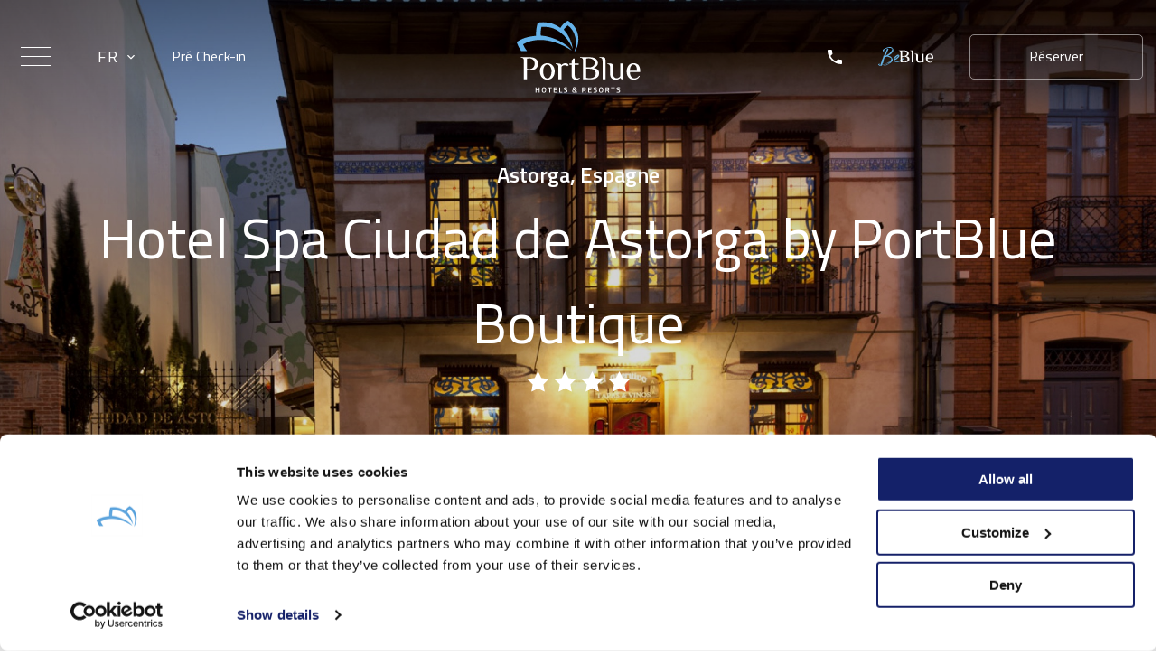

--- FILE ---
content_type: text/html; charset=UTF-8
request_url: https://www.portbluehotels.com/fr/hotels/hotel-spa-ciudad-de-astorga-by-portblue-boutique/services-et-installations/mice/
body_size: 25667
content:
<!doctype html>
	<html lang="fr-FR">
	<head>
		<meta charset="UTF-8">
		<meta name="viewport" content="width=device-width, initial-scale=1">
		<link rel="profile" href="https://gmpg.org/xfn/11">

		<meta name="format-detection" content="telephone=no">
		<link rel="preconnect" href="https://fonts.googleapis.com">
		<link rel="preconnect" href="https://fonts.gstatic.com" crossorigin="">
		<link href="https://fonts.googleapis.com/css2?family=Titillium+Web:ital,wght@0,300;0,400;0,600;0,700;0,900;1,300;1,400;1,600;1,700&amp;display=swap" rel="stylesheet">


		<script type="text/javascript">
	window.dataLayer = window.dataLayer || [];

	function gtag() {
		dataLayer.push(arguments);
	}

	gtag("consent", "default", {
		ad_personalization: "denied",
		ad_storage: "denied",
		ad_user_data: "denied",
		analytics_storage: "denied",
		functionality_storage: "denied",
		personalization_storage: "denied",
		security_storage: "granted",
		wait_for_update: 500,
	});
	gtag("set", "ads_data_redaction", true);
	gtag("set", "url_passthrough", true);
</script>
<script type="text/javascript">
		(function (w, d, s, l, i) {
		w[l] = w[l] || [];
		w[l].push({'gtm.start': new Date().getTime(), event: 'gtm.js'});
		var f = d.getElementsByTagName(s)[0], j = d.createElement(s), dl = l !== 'dataLayer' ? '&l=' + l : '';
		j.async = true;
		j.src = 'https://www.googletagmanager.com/gtm.js?id=' + i + dl;
		f.parentNode.insertBefore(j, f);
	})(
		window,
		document,
		'script',
		'dataLayer',
		'GTM-NCJXRZB'
	);
</script>
<script type="text/javascript"
		id="Cookiebot"
		src="https://consent.cookiebot.com/uc.js"
		data-implementation="wp"
		data-cbid="cdaa79b7-2c9c-4268-a47d-2d707a6d0a2e"
							async	></script>
<meta name='robots' content='noindex, nofollow' />
<link rel="alternate" href="https://www.portbluehotels.com/hoteles/hotel-spa-ciudad-de-astorga-by-portblue-boutique/servicios-e-instalaciones/mice/" hreflang="es" />
<link rel="alternate" href="https://www.portbluehotels.com/en/hotels/hotel-spa-ciudad-de-astorga-by-portblue-boutique/equipment-and-services/mice/" hreflang="en" />
<link rel="alternate" href="https://www.portbluehotels.com/de/hotels/hotel-spa-ciudad-de-astorga-by-portblue-boutique/ausstattungen-und-dienstleistungen/mice/" hreflang="de" />
<link rel="alternate" href="https://www.portbluehotels.com/fr/hotels/hotel-spa-ciudad-de-astorga-by-portblue-boutique/services-et-installations/mice/" hreflang="fr" />
<link rel="alternate" href="https://www.portbluehotels.com/it/hotel/hotel-spa-ciudad-de-astorga-by-portblue-boutique/servizi-strutture/mice/" hreflang="it" />

	<!-- This site is optimized with the Yoast SEO plugin v19.7.1 - https://yoast.com/wordpress/plugins/seo/ -->
	<title>MICE · Hotel Spa Ciudad de Astorga by PortBlue Boutique</title>
	<meta name="description" content="Organisez vos événements professionnels et sociaux avec l&#039;Hotel Spa Ciudad de Astorga by PortBlue Boutique. Nous vous garantissons de grandes installations et des espaces idéaux pour votre événement. Contactez-nous !" />
	<meta property="og:locale" content="fr_FR" />
	<meta property="og:locale:alternate" content="es_ES" />
	<meta property="og:locale:alternate" content="en_US" />
	<meta property="og:locale:alternate" content="de_DE" />
	<meta property="og:locale:alternate" content="it_IT" />
	<meta property="og:type" content="article" />
	<meta property="og:title" content="MICE · Hotel Spa Ciudad de Astorga by PortBlue Boutique" />
	<meta property="og:description" content="Organisez vos événements professionnels et sociaux avec l&#039;Hotel Spa Ciudad de Astorga by PortBlue Boutique. Nous vous garantissons de grandes installations et des espaces idéaux pour votre événement. Contactez-nous !" />
	<meta property="og:url" content="https://www.portbluehotels.com/fr/hotels/hotel-spa-ciudad-de-astorga-by-portblue-boutique/services-et-installations/mice/" />
	<meta property="og:site_name" content="PortBlue Hotel Group" />
	<meta property="article:modified_time" content="2022-07-27T21:00:28+00:00" />
	<meta property="og:image" content="https://www.portbluehotels.com/wp-content/uploads/2022/06/mice-hotel-spa-ciudad-de-astorga-by-portblue-boutique-hotel-04-1024x684.jpg" />
	<meta name="twitter:card" content="summary_large_image" />
	<meta name="twitter:label1" content="Durée de lecture estimée" />
	<meta name="twitter:data1" content="1 minute" />
	<script type="application/ld+json" class="yoast-schema-graph">{"@context":"https://schema.org","@graph":[{"@type":"WebPage","@id":"https://www.portbluehotels.com/fr/hotels/hotel-spa-ciudad-de-astorga-by-portblue-boutique/services-et-installations/mice/","url":"https://www.portbluehotels.com/fr/hotels/hotel-spa-ciudad-de-astorga-by-portblue-boutique/services-et-installations/mice/","name":"MICE · Hotel Spa Ciudad de Astorga by PortBlue Boutique","isPartOf":{"@id":"https://www.portbluehotels.com/fr/#website"},"primaryImageOfPage":{"@id":"https://www.portbluehotels.com/fr/hotels/hotel-spa-ciudad-de-astorga-by-portblue-boutique/services-et-installations/mice/#primaryimage"},"image":{"@id":"https://www.portbluehotels.com/fr/hotels/hotel-spa-ciudad-de-astorga-by-portblue-boutique/services-et-installations/mice/#primaryimage"},"thumbnailUrl":"https://www.portbluehotels.com/wp-content/uploads/2022/06/mice-hotel-spa-ciudad-de-astorga-by-portblue-boutique-hotel-04-1024x684.jpg","datePublished":"2022-07-27T21:00:25+00:00","dateModified":"2022-07-27T21:00:28+00:00","description":"Organisez vos événements professionnels et sociaux avec l'Hotel Spa Ciudad de Astorga by PortBlue Boutique. Nous vous garantissons de grandes installations et des espaces idéaux pour votre événement. Contactez-nous !","breadcrumb":{"@id":"https://www.portbluehotels.com/fr/hotels/hotel-spa-ciudad-de-astorga-by-portblue-boutique/services-et-installations/mice/#breadcrumb"},"inLanguage":"fr-FR","potentialAction":[{"@type":"ReadAction","target":["https://www.portbluehotels.com/fr/hotels/hotel-spa-ciudad-de-astorga-by-portblue-boutique/services-et-installations/mice/"]}]},{"@type":"ImageObject","inLanguage":"fr-FR","@id":"https://www.portbluehotels.com/fr/hotels/hotel-spa-ciudad-de-astorga-by-portblue-boutique/services-et-installations/mice/#primaryimage","url":"https://www.portbluehotels.com/wp-content/uploads/2022/06/mice-hotel-spa-ciudad-de-astorga-by-portblue-boutique-hotel-04.jpg","contentUrl":"https://www.portbluehotels.com/wp-content/uploads/2022/06/mice-hotel-spa-ciudad-de-astorga-by-portblue-boutique-hotel-04.jpg","width":1440,"height":962,"caption":"MICE Hotel Spa Ciudad de Astorga by PortBlue Boutique"},{"@type":"BreadcrumbList","@id":"https://www.portbluehotels.com/fr/hotels/hotel-spa-ciudad-de-astorga-by-portblue-boutique/services-et-installations/mice/#breadcrumb","itemListElement":[{"@type":"ListItem","position":1,"name":"Home","item":"https://www.portbluehotels.com/fr/"},{"@type":"ListItem","position":2,"name":"Hôtels","item":"https://www.portbluehotels.com/fr/hotels/"},{"@type":"ListItem","position":3,"name":"Hotel Spa Ciudad de Astorga by PortBlue Boutique","item":"https://www.portbluehotels.com/fr/hotels/hotel-spa-ciudad-de-astorga-by-portblue-boutique/"},{"@type":"ListItem","position":4,"name":"Services et Installations","item":"https://www.portbluehotels.com/fr/hotels/hotel-spa-ciudad-de-astorga-by-portblue-boutique/services-et-installations/"},{"@type":"ListItem","position":5,"name":"MICE"}]},{"@type":"WebSite","@id":"https://www.portbluehotels.com/fr/#website","url":"https://www.portbluehotels.com/fr/","name":"PortBlue Hotel Group","description":"","potentialAction":[{"@type":"SearchAction","target":{"@type":"EntryPoint","urlTemplate":"https://www.portbluehotels.com/fr/?s={search_term_string}"},"query-input":"required name=search_term_string"}],"inLanguage":"fr-FR"}]}</script>
	<!-- / Yoast SEO plugin. -->


<link rel='dns-prefetch' href='//ajax.googleapis.com' />
<link rel='dns-prefetch' href='//cdn.jsdelivr.net' />
<link rel='dns-prefetch' href='//cdnjs.cloudflare.com' />
<link rel='dns-prefetch' href='//cdn-manager.pushtech.com' />
<link rel='dns-prefetch' href='//www.googletagmanager.com' />
<link rel="alternate" type="application/rss+xml" title="PortBlue Hotel Group &raquo; Flux" href="https://www.portbluehotels.com/fr/feed/" />
<link rel="alternate" type="application/rss+xml" title="PortBlue Hotel Group &raquo; Flux des commentaires" href="https://www.portbluehotels.com/fr/comments/feed/" />
<link rel='stylesheet' id='wp-block-library-css' href='https://www.portbluehotels.com/wp-includes/css/dist/block-library/style.min.css?ver=6.3.2' media='all' />
<style id='filebird-block-filebird-gallery-style-inline-css'>
ul.filebird-block-filebird-gallery{margin:auto!important;padding:0!important;width:100%}ul.filebird-block-filebird-gallery.layout-grid{display:grid;grid-gap:20px;align-items:stretch;grid-template-columns:repeat(var(--columns),1fr);justify-items:stretch}ul.filebird-block-filebird-gallery.layout-grid li img{border:1px solid #ccc;box-shadow:2px 2px 6px 0 rgba(0,0,0,.3);height:100%;max-width:100%;-o-object-fit:cover;object-fit:cover;width:100%}ul.filebird-block-filebird-gallery.layout-masonry{-moz-column-count:var(--columns);-moz-column-gap:var(--space);column-gap:var(--space);-moz-column-width:var(--min-width);columns:var(--min-width) var(--columns);display:block;overflow:auto}ul.filebird-block-filebird-gallery.layout-masonry li{margin-bottom:var(--space)}ul.filebird-block-filebird-gallery li{list-style:none}ul.filebird-block-filebird-gallery li figure{height:100%;margin:0;padding:0;position:relative;width:100%}ul.filebird-block-filebird-gallery li figure figcaption{background:linear-gradient(0deg,rgba(0,0,0,.7),rgba(0,0,0,.3) 70%,transparent);bottom:0;box-sizing:border-box;color:#fff;font-size:.8em;margin:0;max-height:100%;overflow:auto;padding:3em .77em .7em;position:absolute;text-align:center;width:100%;z-index:2}ul.filebird-block-filebird-gallery li figure figcaption a{color:inherit}

</style>
<link rel='stylesheet' id='editorskit-frontend-css' href='https://www.portbluehotels.com/wp-content/plugins/block-options/build/style.build.css?ver=new' media='all' />
<link rel='stylesheet' id='wp-bootstrap-blocks-styles-css' href='https://www.portbluehotels.com/wp-content/plugins/wp-bootstrap-blocks/build/style-index.css?ver=4.2.1' media='all' />
<style id='classic-theme-styles-inline-css'>
/*! This file is auto-generated */
.wp-block-button__link{color:#fff;background-color:#32373c;border-radius:9999px;box-shadow:none;text-decoration:none;padding:calc(.667em + 2px) calc(1.333em + 2px);font-size:1.125em}.wp-block-file__button{background:#32373c;color:#fff;text-decoration:none}
</style>
<style id='global-styles-inline-css'>
body{--wp--preset--color--black: #000000;--wp--preset--color--cyan-bluish-gray: #abb8c3;--wp--preset--color--white: #ffffff;--wp--preset--color--pale-pink: #f78da7;--wp--preset--color--vivid-red: #cf2e2e;--wp--preset--color--luminous-vivid-orange: #ff6900;--wp--preset--color--luminous-vivid-amber: #fcb900;--wp--preset--color--light-green-cyan: #7bdcb5;--wp--preset--color--vivid-green-cyan: #00d084;--wp--preset--color--pale-cyan-blue: #8ed1fc;--wp--preset--color--vivid-cyan-blue: #0693e3;--wp--preset--color--vivid-purple: #9b51e0;--wp--preset--gradient--vivid-cyan-blue-to-vivid-purple: linear-gradient(135deg,rgba(6,147,227,1) 0%,rgb(155,81,224) 100%);--wp--preset--gradient--light-green-cyan-to-vivid-green-cyan: linear-gradient(135deg,rgb(122,220,180) 0%,rgb(0,208,130) 100%);--wp--preset--gradient--luminous-vivid-amber-to-luminous-vivid-orange: linear-gradient(135deg,rgba(252,185,0,1) 0%,rgba(255,105,0,1) 100%);--wp--preset--gradient--luminous-vivid-orange-to-vivid-red: linear-gradient(135deg,rgba(255,105,0,1) 0%,rgb(207,46,46) 100%);--wp--preset--gradient--very-light-gray-to-cyan-bluish-gray: linear-gradient(135deg,rgb(238,238,238) 0%,rgb(169,184,195) 100%);--wp--preset--gradient--cool-to-warm-spectrum: linear-gradient(135deg,rgb(74,234,220) 0%,rgb(151,120,209) 20%,rgb(207,42,186) 40%,rgb(238,44,130) 60%,rgb(251,105,98) 80%,rgb(254,248,76) 100%);--wp--preset--gradient--blush-light-purple: linear-gradient(135deg,rgb(255,206,236) 0%,rgb(152,150,240) 100%);--wp--preset--gradient--blush-bordeaux: linear-gradient(135deg,rgb(254,205,165) 0%,rgb(254,45,45) 50%,rgb(107,0,62) 100%);--wp--preset--gradient--luminous-dusk: linear-gradient(135deg,rgb(255,203,112) 0%,rgb(199,81,192) 50%,rgb(65,88,208) 100%);--wp--preset--gradient--pale-ocean: linear-gradient(135deg,rgb(255,245,203) 0%,rgb(182,227,212) 50%,rgb(51,167,181) 100%);--wp--preset--gradient--electric-grass: linear-gradient(135deg,rgb(202,248,128) 0%,rgb(113,206,126) 100%);--wp--preset--gradient--midnight: linear-gradient(135deg,rgb(2,3,129) 0%,rgb(40,116,252) 100%);--wp--preset--font-size--small: 13px;--wp--preset--font-size--medium: 20px;--wp--preset--font-size--large: 36px;--wp--preset--font-size--x-large: 42px;--wp--preset--spacing--20: 0.44rem;--wp--preset--spacing--30: 0.67rem;--wp--preset--spacing--40: 1rem;--wp--preset--spacing--50: 1.5rem;--wp--preset--spacing--60: 2.25rem;--wp--preset--spacing--70: 3.38rem;--wp--preset--spacing--80: 5.06rem;--wp--preset--shadow--natural: 6px 6px 9px rgba(0, 0, 0, 0.2);--wp--preset--shadow--deep: 12px 12px 50px rgba(0, 0, 0, 0.4);--wp--preset--shadow--sharp: 6px 6px 0px rgba(0, 0, 0, 0.2);--wp--preset--shadow--outlined: 6px 6px 0px -3px rgba(255, 255, 255, 1), 6px 6px rgba(0, 0, 0, 1);--wp--preset--shadow--crisp: 6px 6px 0px rgba(0, 0, 0, 1);}:where(.is-layout-flex){gap: 0.5em;}:where(.is-layout-grid){gap: 0.5em;}body .is-layout-flow > .alignleft{float: left;margin-inline-start: 0;margin-inline-end: 2em;}body .is-layout-flow > .alignright{float: right;margin-inline-start: 2em;margin-inline-end: 0;}body .is-layout-flow > .aligncenter{margin-left: auto !important;margin-right: auto !important;}body .is-layout-constrained > .alignleft{float: left;margin-inline-start: 0;margin-inline-end: 2em;}body .is-layout-constrained > .alignright{float: right;margin-inline-start: 2em;margin-inline-end: 0;}body .is-layout-constrained > .aligncenter{margin-left: auto !important;margin-right: auto !important;}body .is-layout-constrained > :where(:not(.alignleft):not(.alignright):not(.alignfull)){max-width: var(--wp--style--global--content-size);margin-left: auto !important;margin-right: auto !important;}body .is-layout-constrained > .alignwide{max-width: var(--wp--style--global--wide-size);}body .is-layout-flex{display: flex;}body .is-layout-flex{flex-wrap: wrap;align-items: center;}body .is-layout-flex > *{margin: 0;}body .is-layout-grid{display: grid;}body .is-layout-grid > *{margin: 0;}:where(.wp-block-columns.is-layout-flex){gap: 2em;}:where(.wp-block-columns.is-layout-grid){gap: 2em;}:where(.wp-block-post-template.is-layout-flex){gap: 1.25em;}:where(.wp-block-post-template.is-layout-grid){gap: 1.25em;}.has-black-color{color: var(--wp--preset--color--black) !important;}.has-cyan-bluish-gray-color{color: var(--wp--preset--color--cyan-bluish-gray) !important;}.has-white-color{color: var(--wp--preset--color--white) !important;}.has-pale-pink-color{color: var(--wp--preset--color--pale-pink) !important;}.has-vivid-red-color{color: var(--wp--preset--color--vivid-red) !important;}.has-luminous-vivid-orange-color{color: var(--wp--preset--color--luminous-vivid-orange) !important;}.has-luminous-vivid-amber-color{color: var(--wp--preset--color--luminous-vivid-amber) !important;}.has-light-green-cyan-color{color: var(--wp--preset--color--light-green-cyan) !important;}.has-vivid-green-cyan-color{color: var(--wp--preset--color--vivid-green-cyan) !important;}.has-pale-cyan-blue-color{color: var(--wp--preset--color--pale-cyan-blue) !important;}.has-vivid-cyan-blue-color{color: var(--wp--preset--color--vivid-cyan-blue) !important;}.has-vivid-purple-color{color: var(--wp--preset--color--vivid-purple) !important;}.has-black-background-color{background-color: var(--wp--preset--color--black) !important;}.has-cyan-bluish-gray-background-color{background-color: var(--wp--preset--color--cyan-bluish-gray) !important;}.has-white-background-color{background-color: var(--wp--preset--color--white) !important;}.has-pale-pink-background-color{background-color: var(--wp--preset--color--pale-pink) !important;}.has-vivid-red-background-color{background-color: var(--wp--preset--color--vivid-red) !important;}.has-luminous-vivid-orange-background-color{background-color: var(--wp--preset--color--luminous-vivid-orange) !important;}.has-luminous-vivid-amber-background-color{background-color: var(--wp--preset--color--luminous-vivid-amber) !important;}.has-light-green-cyan-background-color{background-color: var(--wp--preset--color--light-green-cyan) !important;}.has-vivid-green-cyan-background-color{background-color: var(--wp--preset--color--vivid-green-cyan) !important;}.has-pale-cyan-blue-background-color{background-color: var(--wp--preset--color--pale-cyan-blue) !important;}.has-vivid-cyan-blue-background-color{background-color: var(--wp--preset--color--vivid-cyan-blue) !important;}.has-vivid-purple-background-color{background-color: var(--wp--preset--color--vivid-purple) !important;}.has-black-border-color{border-color: var(--wp--preset--color--black) !important;}.has-cyan-bluish-gray-border-color{border-color: var(--wp--preset--color--cyan-bluish-gray) !important;}.has-white-border-color{border-color: var(--wp--preset--color--white) !important;}.has-pale-pink-border-color{border-color: var(--wp--preset--color--pale-pink) !important;}.has-vivid-red-border-color{border-color: var(--wp--preset--color--vivid-red) !important;}.has-luminous-vivid-orange-border-color{border-color: var(--wp--preset--color--luminous-vivid-orange) !important;}.has-luminous-vivid-amber-border-color{border-color: var(--wp--preset--color--luminous-vivid-amber) !important;}.has-light-green-cyan-border-color{border-color: var(--wp--preset--color--light-green-cyan) !important;}.has-vivid-green-cyan-border-color{border-color: var(--wp--preset--color--vivid-green-cyan) !important;}.has-pale-cyan-blue-border-color{border-color: var(--wp--preset--color--pale-cyan-blue) !important;}.has-vivid-cyan-blue-border-color{border-color: var(--wp--preset--color--vivid-cyan-blue) !important;}.has-vivid-purple-border-color{border-color: var(--wp--preset--color--vivid-purple) !important;}.has-vivid-cyan-blue-to-vivid-purple-gradient-background{background: var(--wp--preset--gradient--vivid-cyan-blue-to-vivid-purple) !important;}.has-light-green-cyan-to-vivid-green-cyan-gradient-background{background: var(--wp--preset--gradient--light-green-cyan-to-vivid-green-cyan) !important;}.has-luminous-vivid-amber-to-luminous-vivid-orange-gradient-background{background: var(--wp--preset--gradient--luminous-vivid-amber-to-luminous-vivid-orange) !important;}.has-luminous-vivid-orange-to-vivid-red-gradient-background{background: var(--wp--preset--gradient--luminous-vivid-orange-to-vivid-red) !important;}.has-very-light-gray-to-cyan-bluish-gray-gradient-background{background: var(--wp--preset--gradient--very-light-gray-to-cyan-bluish-gray) !important;}.has-cool-to-warm-spectrum-gradient-background{background: var(--wp--preset--gradient--cool-to-warm-spectrum) !important;}.has-blush-light-purple-gradient-background{background: var(--wp--preset--gradient--blush-light-purple) !important;}.has-blush-bordeaux-gradient-background{background: var(--wp--preset--gradient--blush-bordeaux) !important;}.has-luminous-dusk-gradient-background{background: var(--wp--preset--gradient--luminous-dusk) !important;}.has-pale-ocean-gradient-background{background: var(--wp--preset--gradient--pale-ocean) !important;}.has-electric-grass-gradient-background{background: var(--wp--preset--gradient--electric-grass) !important;}.has-midnight-gradient-background{background: var(--wp--preset--gradient--midnight) !important;}.has-small-font-size{font-size: var(--wp--preset--font-size--small) !important;}.has-medium-font-size{font-size: var(--wp--preset--font-size--medium) !important;}.has-large-font-size{font-size: var(--wp--preset--font-size--large) !important;}.has-x-large-font-size{font-size: var(--wp--preset--font-size--x-large) !important;}
.wp-block-navigation a:where(:not(.wp-element-button)){color: inherit;}
:where(.wp-block-post-template.is-layout-flex){gap: 1.25em;}:where(.wp-block-post-template.is-layout-grid){gap: 1.25em;}
:where(.wp-block-columns.is-layout-flex){gap: 2em;}:where(.wp-block-columns.is-layout-grid){gap: 2em;}
.wp-block-pullquote{font-size: 1.5em;line-height: 1.6;}
</style>
<style id='extendify-utilities-inline-css'>
.ext-absolute{position:absolute!important}.ext-relative{position:relative!important}.ext-top-base{top:var(--wp--style--block-gap,1.75rem)!important}.ext-top-lg{top:var(--extendify--spacing--large)!important}.ext--top-base{top:calc(var(--wp--style--block-gap, 1.75rem)*-1)!important}.ext--top-lg{top:calc(var(--extendify--spacing--large)*-1)!important}.ext-right-base{right:var(--wp--style--block-gap,1.75rem)!important}.ext-right-lg{right:var(--extendify--spacing--large)!important}.ext--right-base{right:calc(var(--wp--style--block-gap, 1.75rem)*-1)!important}.ext--right-lg{right:calc(var(--extendify--spacing--large)*-1)!important}.ext-bottom-base{bottom:var(--wp--style--block-gap,1.75rem)!important}.ext-bottom-lg{bottom:var(--extendify--spacing--large)!important}.ext--bottom-base{bottom:calc(var(--wp--style--block-gap, 1.75rem)*-1)!important}.ext--bottom-lg{bottom:calc(var(--extendify--spacing--large)*-1)!important}.ext-left-base{left:var(--wp--style--block-gap,1.75rem)!important}.ext-left-lg{left:var(--extendify--spacing--large)!important}.ext--left-base{left:calc(var(--wp--style--block-gap, 1.75rem)*-1)!important}.ext--left-lg{left:calc(var(--extendify--spacing--large)*-1)!important}.ext-order-1{order:1!important}.ext-order-2{order:2!important}.ext-col-auto{grid-column:auto!important}.ext-col-span-1{grid-column:span 1/span 1!important}.ext-col-span-2{grid-column:span 2/span 2!important}.ext-col-span-3{grid-column:span 3/span 3!important}.ext-col-span-4{grid-column:span 4/span 4!important}.ext-col-span-5{grid-column:span 5/span 5!important}.ext-col-span-6{grid-column:span 6/span 6!important}.ext-col-span-7{grid-column:span 7/span 7!important}.ext-col-span-8{grid-column:span 8/span 8!important}.ext-col-span-9{grid-column:span 9/span 9!important}.ext-col-span-10{grid-column:span 10/span 10!important}.ext-col-span-11{grid-column:span 11/span 11!important}.ext-col-span-12{grid-column:span 12/span 12!important}.ext-col-span-full{grid-column:1/-1!important}.ext-col-start-1{grid-column-start:1!important}.ext-col-start-2{grid-column-start:2!important}.ext-col-start-3{grid-column-start:3!important}.ext-col-start-4{grid-column-start:4!important}.ext-col-start-5{grid-column-start:5!important}.ext-col-start-6{grid-column-start:6!important}.ext-col-start-7{grid-column-start:7!important}.ext-col-start-8{grid-column-start:8!important}.ext-col-start-9{grid-column-start:9!important}.ext-col-start-10{grid-column-start:10!important}.ext-col-start-11{grid-column-start:11!important}.ext-col-start-12{grid-column-start:12!important}.ext-col-start-13{grid-column-start:13!important}.ext-col-start-auto{grid-column-start:auto!important}.ext-col-end-1{grid-column-end:1!important}.ext-col-end-2{grid-column-end:2!important}.ext-col-end-3{grid-column-end:3!important}.ext-col-end-4{grid-column-end:4!important}.ext-col-end-5{grid-column-end:5!important}.ext-col-end-6{grid-column-end:6!important}.ext-col-end-7{grid-column-end:7!important}.ext-col-end-8{grid-column-end:8!important}.ext-col-end-9{grid-column-end:9!important}.ext-col-end-10{grid-column-end:10!important}.ext-col-end-11{grid-column-end:11!important}.ext-col-end-12{grid-column-end:12!important}.ext-col-end-13{grid-column-end:13!important}.ext-col-end-auto{grid-column-end:auto!important}.ext-row-auto{grid-row:auto!important}.ext-row-span-1{grid-row:span 1/span 1!important}.ext-row-span-2{grid-row:span 2/span 2!important}.ext-row-span-3{grid-row:span 3/span 3!important}.ext-row-span-4{grid-row:span 4/span 4!important}.ext-row-span-5{grid-row:span 5/span 5!important}.ext-row-span-6{grid-row:span 6/span 6!important}.ext-row-span-full{grid-row:1/-1!important}.ext-row-start-1{grid-row-start:1!important}.ext-row-start-2{grid-row-start:2!important}.ext-row-start-3{grid-row-start:3!important}.ext-row-start-4{grid-row-start:4!important}.ext-row-start-5{grid-row-start:5!important}.ext-row-start-6{grid-row-start:6!important}.ext-row-start-7{grid-row-start:7!important}.ext-row-start-auto{grid-row-start:auto!important}.ext-row-end-1{grid-row-end:1!important}.ext-row-end-2{grid-row-end:2!important}.ext-row-end-3{grid-row-end:3!important}.ext-row-end-4{grid-row-end:4!important}.ext-row-end-5{grid-row-end:5!important}.ext-row-end-6{grid-row-end:6!important}.ext-row-end-7{grid-row-end:7!important}.ext-row-end-auto{grid-row-end:auto!important}.ext-m-0:not([style*=margin]){margin:0!important}.ext-m-auto:not([style*=margin]){margin:auto!important}.ext-m-base:not([style*=margin]){margin:var(--wp--style--block-gap,1.75rem)!important}.ext-m-lg:not([style*=margin]){margin:var(--extendify--spacing--large)!important}.ext--m-base:not([style*=margin]){margin:calc(var(--wp--style--block-gap, 1.75rem)*-1)!important}.ext--m-lg:not([style*=margin]){margin:calc(var(--extendify--spacing--large)*-1)!important}.ext-mx-0:not([style*=margin]){margin-left:0!important;margin-right:0!important}.ext-mx-auto:not([style*=margin]){margin-left:auto!important;margin-right:auto!important}.ext-mx-base:not([style*=margin]){margin-left:var(--wp--style--block-gap,1.75rem)!important;margin-right:var(--wp--style--block-gap,1.75rem)!important}.ext-mx-lg:not([style*=margin]){margin-left:var(--extendify--spacing--large)!important;margin-right:var(--extendify--spacing--large)!important}.ext--mx-base:not([style*=margin]){margin-left:calc(var(--wp--style--block-gap, 1.75rem)*-1)!important;margin-right:calc(var(--wp--style--block-gap, 1.75rem)*-1)!important}.ext--mx-lg:not([style*=margin]){margin-left:calc(var(--extendify--spacing--large)*-1)!important;margin-right:calc(var(--extendify--spacing--large)*-1)!important}.ext-my-0:not([style*=margin]){margin-bottom:0!important;margin-top:0!important}.ext-my-auto:not([style*=margin]){margin-bottom:auto!important;margin-top:auto!important}.ext-my-base:not([style*=margin]){margin-bottom:var(--wp--style--block-gap,1.75rem)!important;margin-top:var(--wp--style--block-gap,1.75rem)!important}.ext-my-lg:not([style*=margin]){margin-bottom:var(--extendify--spacing--large)!important;margin-top:var(--extendify--spacing--large)!important}.ext--my-base:not([style*=margin]){margin-bottom:calc(var(--wp--style--block-gap, 1.75rem)*-1)!important;margin-top:calc(var(--wp--style--block-gap, 1.75rem)*-1)!important}.ext--my-lg:not([style*=margin]){margin-bottom:calc(var(--extendify--spacing--large)*-1)!important;margin-top:calc(var(--extendify--spacing--large)*-1)!important}.ext-mt-0:not([style*=margin]){margin-top:0!important}.ext-mt-auto:not([style*=margin]){margin-top:auto!important}.ext-mt-base:not([style*=margin]){margin-top:var(--wp--style--block-gap,1.75rem)!important}.ext-mt-lg:not([style*=margin]){margin-top:var(--extendify--spacing--large)!important}.ext--mt-base:not([style*=margin]){margin-top:calc(var(--wp--style--block-gap, 1.75rem)*-1)!important}.ext--mt-lg:not([style*=margin]){margin-top:calc(var(--extendify--spacing--large)*-1)!important}.ext-mr-0:not([style*=margin]){margin-right:0!important}.ext-mr-auto:not([style*=margin]){margin-right:auto!important}.ext-mr-base:not([style*=margin]){margin-right:var(--wp--style--block-gap,1.75rem)!important}.ext-mr-lg:not([style*=margin]){margin-right:var(--extendify--spacing--large)!important}.ext--mr-base:not([style*=margin]){margin-right:calc(var(--wp--style--block-gap, 1.75rem)*-1)!important}.ext--mr-lg:not([style*=margin]){margin-right:calc(var(--extendify--spacing--large)*-1)!important}.ext-mb-0:not([style*=margin]){margin-bottom:0!important}.ext-mb-auto:not([style*=margin]){margin-bottom:auto!important}.ext-mb-base:not([style*=margin]){margin-bottom:var(--wp--style--block-gap,1.75rem)!important}.ext-mb-lg:not([style*=margin]){margin-bottom:var(--extendify--spacing--large)!important}.ext--mb-base:not([style*=margin]){margin-bottom:calc(var(--wp--style--block-gap, 1.75rem)*-1)!important}.ext--mb-lg:not([style*=margin]){margin-bottom:calc(var(--extendify--spacing--large)*-1)!important}.ext-ml-0:not([style*=margin]){margin-left:0!important}.ext-ml-auto:not([style*=margin]){margin-left:auto!important}.ext-ml-base:not([style*=margin]){margin-left:var(--wp--style--block-gap,1.75rem)!important}.ext-ml-lg:not([style*=margin]){margin-left:var(--extendify--spacing--large)!important}.ext--ml-base:not([style*=margin]){margin-left:calc(var(--wp--style--block-gap, 1.75rem)*-1)!important}.ext--ml-lg:not([style*=margin]){margin-left:calc(var(--extendify--spacing--large)*-1)!important}.ext-block{display:block!important}.ext-inline-block{display:inline-block!important}.ext-inline{display:inline!important}.ext-flex{display:flex!important}.ext-inline-flex{display:inline-flex!important}.ext-grid{display:grid!important}.ext-inline-grid{display:inline-grid!important}.ext-hidden{display:none!important}.ext-w-auto{width:auto!important}.ext-w-full{width:100%!important}.ext-max-w-full{max-width:100%!important}.ext-flex-1{flex:1 1 0%!important}.ext-flex-auto{flex:1 1 auto!important}.ext-flex-initial{flex:0 1 auto!important}.ext-flex-none{flex:none!important}.ext-flex-shrink-0{flex-shrink:0!important}.ext-flex-shrink{flex-shrink:1!important}.ext-flex-grow-0{flex-grow:0!important}.ext-flex-grow{flex-grow:1!important}.ext-list-none{list-style-type:none!important}.ext-grid-cols-1{grid-template-columns:repeat(1,minmax(0,1fr))!important}.ext-grid-cols-2{grid-template-columns:repeat(2,minmax(0,1fr))!important}.ext-grid-cols-3{grid-template-columns:repeat(3,minmax(0,1fr))!important}.ext-grid-cols-4{grid-template-columns:repeat(4,minmax(0,1fr))!important}.ext-grid-cols-5{grid-template-columns:repeat(5,minmax(0,1fr))!important}.ext-grid-cols-6{grid-template-columns:repeat(6,minmax(0,1fr))!important}.ext-grid-cols-7{grid-template-columns:repeat(7,minmax(0,1fr))!important}.ext-grid-cols-8{grid-template-columns:repeat(8,minmax(0,1fr))!important}.ext-grid-cols-9{grid-template-columns:repeat(9,minmax(0,1fr))!important}.ext-grid-cols-10{grid-template-columns:repeat(10,minmax(0,1fr))!important}.ext-grid-cols-11{grid-template-columns:repeat(11,minmax(0,1fr))!important}.ext-grid-cols-12{grid-template-columns:repeat(12,minmax(0,1fr))!important}.ext-grid-cols-none{grid-template-columns:none!important}.ext-grid-rows-1{grid-template-rows:repeat(1,minmax(0,1fr))!important}.ext-grid-rows-2{grid-template-rows:repeat(2,minmax(0,1fr))!important}.ext-grid-rows-3{grid-template-rows:repeat(3,minmax(0,1fr))!important}.ext-grid-rows-4{grid-template-rows:repeat(4,minmax(0,1fr))!important}.ext-grid-rows-5{grid-template-rows:repeat(5,minmax(0,1fr))!important}.ext-grid-rows-6{grid-template-rows:repeat(6,minmax(0,1fr))!important}.ext-grid-rows-none{grid-template-rows:none!important}.ext-flex-row{flex-direction:row!important}.ext-flex-row-reverse{flex-direction:row-reverse!important}.ext-flex-col{flex-direction:column!important}.ext-flex-col-reverse{flex-direction:column-reverse!important}.ext-flex-wrap{flex-wrap:wrap!important}.ext-flex-wrap-reverse{flex-wrap:wrap-reverse!important}.ext-flex-nowrap{flex-wrap:nowrap!important}.ext-items-start{align-items:flex-start!important}.ext-items-end{align-items:flex-end!important}.ext-items-center{align-items:center!important}.ext-items-baseline{align-items:baseline!important}.ext-items-stretch{align-items:stretch!important}.ext-justify-start{justify-content:flex-start!important}.ext-justify-end{justify-content:flex-end!important}.ext-justify-center{justify-content:center!important}.ext-justify-between{justify-content:space-between!important}.ext-justify-around{justify-content:space-around!important}.ext-justify-evenly{justify-content:space-evenly!important}.ext-justify-items-start{justify-items:start!important}.ext-justify-items-end{justify-items:end!important}.ext-justify-items-center{justify-items:center!important}.ext-justify-items-stretch{justify-items:stretch!important}.ext-gap-0{gap:0!important}.ext-gap-base{gap:var(--wp--style--block-gap,1.75rem)!important}.ext-gap-lg{gap:var(--extendify--spacing--large)!important}.ext-gap-x-0{-moz-column-gap:0!important;column-gap:0!important}.ext-gap-x-base{-moz-column-gap:var(--wp--style--block-gap,1.75rem)!important;column-gap:var(--wp--style--block-gap,1.75rem)!important}.ext-gap-x-lg{-moz-column-gap:var(--extendify--spacing--large)!important;column-gap:var(--extendify--spacing--large)!important}.ext-gap-y-0{row-gap:0!important}.ext-gap-y-base{row-gap:var(--wp--style--block-gap,1.75rem)!important}.ext-gap-y-lg{row-gap:var(--extendify--spacing--large)!important}.ext-justify-self-auto{justify-self:auto!important}.ext-justify-self-start{justify-self:start!important}.ext-justify-self-end{justify-self:end!important}.ext-justify-self-center{justify-self:center!important}.ext-justify-self-stretch{justify-self:stretch!important}.ext-rounded-none{border-radius:0!important}.ext-rounded-full{border-radius:9999px!important}.ext-rounded-t-none{border-top-left-radius:0!important;border-top-right-radius:0!important}.ext-rounded-t-full{border-top-left-radius:9999px!important;border-top-right-radius:9999px!important}.ext-rounded-r-none{border-bottom-right-radius:0!important;border-top-right-radius:0!important}.ext-rounded-r-full{border-bottom-right-radius:9999px!important;border-top-right-radius:9999px!important}.ext-rounded-b-none{border-bottom-left-radius:0!important;border-bottom-right-radius:0!important}.ext-rounded-b-full{border-bottom-left-radius:9999px!important;border-bottom-right-radius:9999px!important}.ext-rounded-l-none{border-bottom-left-radius:0!important;border-top-left-radius:0!important}.ext-rounded-l-full{border-bottom-left-radius:9999px!important;border-top-left-radius:9999px!important}.ext-rounded-tl-none{border-top-left-radius:0!important}.ext-rounded-tl-full{border-top-left-radius:9999px!important}.ext-rounded-tr-none{border-top-right-radius:0!important}.ext-rounded-tr-full{border-top-right-radius:9999px!important}.ext-rounded-br-none{border-bottom-right-radius:0!important}.ext-rounded-br-full{border-bottom-right-radius:9999px!important}.ext-rounded-bl-none{border-bottom-left-radius:0!important}.ext-rounded-bl-full{border-bottom-left-radius:9999px!important}.ext-border-0{border-width:0!important}.ext-border-t-0{border-top-width:0!important}.ext-border-r-0{border-right-width:0!important}.ext-border-b-0{border-bottom-width:0!important}.ext-border-l-0{border-left-width:0!important}.ext-p-0:not([style*=padding]){padding:0!important}.ext-p-base:not([style*=padding]){padding:var(--wp--style--block-gap,1.75rem)!important}.ext-p-lg:not([style*=padding]){padding:var(--extendify--spacing--large)!important}.ext-px-0:not([style*=padding]){padding-left:0!important;padding-right:0!important}.ext-px-base:not([style*=padding]){padding-left:var(--wp--style--block-gap,1.75rem)!important;padding-right:var(--wp--style--block-gap,1.75rem)!important}.ext-px-lg:not([style*=padding]){padding-left:var(--extendify--spacing--large)!important;padding-right:var(--extendify--spacing--large)!important}.ext-py-0:not([style*=padding]){padding-bottom:0!important;padding-top:0!important}.ext-py-base:not([style*=padding]){padding-bottom:var(--wp--style--block-gap,1.75rem)!important;padding-top:var(--wp--style--block-gap,1.75rem)!important}.ext-py-lg:not([style*=padding]){padding-bottom:var(--extendify--spacing--large)!important;padding-top:var(--extendify--spacing--large)!important}.ext-pt-0:not([style*=padding]){padding-top:0!important}.ext-pt-base:not([style*=padding]){padding-top:var(--wp--style--block-gap,1.75rem)!important}.ext-pt-lg:not([style*=padding]){padding-top:var(--extendify--spacing--large)!important}.ext-pr-0:not([style*=padding]){padding-right:0!important}.ext-pr-base:not([style*=padding]){padding-right:var(--wp--style--block-gap,1.75rem)!important}.ext-pr-lg:not([style*=padding]){padding-right:var(--extendify--spacing--large)!important}.ext-pb-0:not([style*=padding]){padding-bottom:0!important}.ext-pb-base:not([style*=padding]){padding-bottom:var(--wp--style--block-gap,1.75rem)!important}.ext-pb-lg:not([style*=padding]){padding-bottom:var(--extendify--spacing--large)!important}.ext-pl-0:not([style*=padding]){padding-left:0!important}.ext-pl-base:not([style*=padding]){padding-left:var(--wp--style--block-gap,1.75rem)!important}.ext-pl-lg:not([style*=padding]){padding-left:var(--extendify--spacing--large)!important}.ext-text-left{text-align:left!important}.ext-text-center{text-align:center!important}.ext-text-right{text-align:right!important}.ext-leading-none{line-height:1!important}.ext-leading-tight{line-height:1.25!important}.ext-leading-snug{line-height:1.375!important}.ext-leading-normal{line-height:1.5!important}.ext-leading-relaxed{line-height:1.625!important}.ext-leading-loose{line-height:2!important}.clip-path--rhombus img{-webkit-clip-path:polygon(15% 6%,80% 29%,84% 93%,23% 69%);clip-path:polygon(15% 6%,80% 29%,84% 93%,23% 69%)}.clip-path--diamond img{-webkit-clip-path:polygon(5% 29%,60% 2%,91% 64%,36% 89%);clip-path:polygon(5% 29%,60% 2%,91% 64%,36% 89%)}.clip-path--rhombus-alt img{-webkit-clip-path:polygon(14% 9%,85% 24%,91% 89%,19% 76%);clip-path:polygon(14% 9%,85% 24%,91% 89%,19% 76%)}.wp-block-columns[class*=fullwidth-cols]{margin-bottom:unset}.wp-block-column.editor\:pointer-events-none{margin-bottom:0!important;margin-top:0!important}.is-root-container.block-editor-block-list__layout>[data-align=full]:not(:first-of-type)>.wp-block-column.editor\:pointer-events-none,.is-root-container.block-editor-block-list__layout>[data-align=wide]>.wp-block-column.editor\:pointer-events-none{margin-top:calc(var(--wp--style--block-gap, 28px)*-1)!important}.ext .wp-block-columns .wp-block-column[style*=padding]{padding-left:0!important;padding-right:0!important}.ext .wp-block-columns+.wp-block-columns:not([class*=mt-]):not([class*=my-]):not([style*=margin]){margin-top:0!important}[class*=fullwidth-cols] .wp-block-column:first-child,[class*=fullwidth-cols] .wp-block-group:first-child{margin-top:0}[class*=fullwidth-cols] .wp-block-column:last-child,[class*=fullwidth-cols] .wp-block-group:last-child{margin-bottom:0}[class*=fullwidth-cols] .wp-block-column:first-child>*,[class*=fullwidth-cols] .wp-block-column>:first-child{margin-top:0}.ext .is-not-stacked-on-mobile .wp-block-column,[class*=fullwidth-cols] .wp-block-column>:last-child{margin-bottom:0}.wp-block-columns[class*=fullwidth-cols]:not(.is-not-stacked-on-mobile)>.wp-block-column:not(:last-child){margin-bottom:var(--wp--style--block-gap,1.75rem)}@media (min-width:782px){.wp-block-columns[class*=fullwidth-cols]:not(.is-not-stacked-on-mobile)>.wp-block-column:not(:last-child){margin-bottom:0}}.wp-block-columns[class*=fullwidth-cols].is-not-stacked-on-mobile>.wp-block-column{margin-bottom:0!important}@media (min-width:600px) and (max-width:781px){.wp-block-columns[class*=fullwidth-cols]:not(.is-not-stacked-on-mobile)>.wp-block-column:nth-child(2n){margin-left:var(--wp--style--block-gap,2em)}}@media (max-width:781px){.tablet\:fullwidth-cols.wp-block-columns:not(.is-not-stacked-on-mobile){flex-wrap:wrap}.tablet\:fullwidth-cols.wp-block-columns:not(.is-not-stacked-on-mobile)>.wp-block-column,.tablet\:fullwidth-cols.wp-block-columns:not(.is-not-stacked-on-mobile)>.wp-block-column:not([style*=margin]){margin-left:0!important}.tablet\:fullwidth-cols.wp-block-columns:not(.is-not-stacked-on-mobile)>.wp-block-column{flex-basis:100%!important}}@media (max-width:1079px){.desktop\:fullwidth-cols.wp-block-columns:not(.is-not-stacked-on-mobile){flex-wrap:wrap}.desktop\:fullwidth-cols.wp-block-columns:not(.is-not-stacked-on-mobile)>.wp-block-column,.desktop\:fullwidth-cols.wp-block-columns:not(.is-not-stacked-on-mobile)>.wp-block-column:not([style*=margin]){margin-left:0!important}.desktop\:fullwidth-cols.wp-block-columns:not(.is-not-stacked-on-mobile)>.wp-block-column{flex-basis:100%!important}.desktop\:fullwidth-cols.wp-block-columns:not(.is-not-stacked-on-mobile)>.wp-block-column:not(:last-child){margin-bottom:var(--wp--style--block-gap,1.75rem)!important}}.direction-rtl{direction:rtl}.direction-ltr{direction:ltr}.is-style-inline-list{padding-left:0!important}.is-style-inline-list li{list-style-type:none!important}@media (min-width:782px){.is-style-inline-list li{display:inline!important;margin-right:var(--wp--style--block-gap,1.75rem)!important}}@media (min-width:782px){.is-style-inline-list li:first-child{margin-left:0!important}}@media (min-width:782px){.is-style-inline-list li:last-child{margin-right:0!important}}.bring-to-front{position:relative;z-index:10}.text-stroke{-webkit-text-stroke-color:var(--wp--preset--color--background)}.text-stroke,.text-stroke--primary{-webkit-text-stroke-width:var(
        --wp--custom--typography--text-stroke-width,2px
    )}.text-stroke--primary{-webkit-text-stroke-color:var(--wp--preset--color--primary)}.text-stroke--secondary{-webkit-text-stroke-width:var(
        --wp--custom--typography--text-stroke-width,2px
    );-webkit-text-stroke-color:var(--wp--preset--color--secondary)}.editor\:no-caption .block-editor-rich-text__editable{display:none!important}.editor\:no-inserter .wp-block-column:not(.is-selected)>.block-list-appender,.editor\:no-inserter .wp-block-cover__inner-container>.block-list-appender,.editor\:no-inserter .wp-block-group__inner-container>.block-list-appender,.editor\:no-inserter>.block-list-appender{display:none}.editor\:no-resize .components-resizable-box__handle,.editor\:no-resize .components-resizable-box__handle:after,.editor\:no-resize .components-resizable-box__side-handle:before{display:none;pointer-events:none}.editor\:no-resize .components-resizable-box__container{display:block}.editor\:pointer-events-none{pointer-events:none}.is-style-angled{justify-content:flex-end}.ext .is-style-angled>[class*=_inner-container],.is-style-angled{align-items:center}.is-style-angled .wp-block-cover__image-background,.is-style-angled .wp-block-cover__video-background{-webkit-clip-path:polygon(0 0,30% 0,50% 100%,0 100%);clip-path:polygon(0 0,30% 0,50% 100%,0 100%);z-index:1}@media (min-width:782px){.is-style-angled .wp-block-cover__image-background,.is-style-angled .wp-block-cover__video-background{-webkit-clip-path:polygon(0 0,55% 0,65% 100%,0 100%);clip-path:polygon(0 0,55% 0,65% 100%,0 100%)}}.has-foreground-color{color:var(--wp--preset--color--foreground,#000)!important}.has-foreground-background-color{background-color:var(--wp--preset--color--foreground,#000)!important}.has-background-color{color:var(--wp--preset--color--background,#fff)!important}.has-background-background-color{background-color:var(--wp--preset--color--background,#fff)!important}.has-primary-color{color:var(--wp--preset--color--primary,#4b5563)!important}.has-primary-background-color{background-color:var(--wp--preset--color--primary,#4b5563)!important}.has-secondary-color{color:var(--wp--preset--color--secondary,#9ca3af)!important}.has-secondary-background-color{background-color:var(--wp--preset--color--secondary,#9ca3af)!important}.ext.has-text-color h1,.ext.has-text-color h2,.ext.has-text-color h3,.ext.has-text-color h4,.ext.has-text-color h5,.ext.has-text-color h6,.ext.has-text-color p{color:currentColor}.has-white-color{color:var(--wp--preset--color--white,#fff)!important}.has-black-color{color:var(--wp--preset--color--black,#000)!important}.has-ext-foreground-background-color{background-color:var(
        --wp--preset--color--foreground,var(--wp--preset--color--black,#000)
    )!important}.has-ext-primary-background-color{background-color:var(
        --wp--preset--color--primary,var(--wp--preset--color--cyan-bluish-gray,#000)
    )!important}.wp-block-button__link.has-black-background-color{border-color:var(--wp--preset--color--black,#000)}.wp-block-button__link.has-white-background-color{border-color:var(--wp--preset--color--white,#fff)}.has-ext-small-font-size{font-size:var(--wp--preset--font-size--ext-small)!important}.has-ext-medium-font-size{font-size:var(--wp--preset--font-size--ext-medium)!important}.has-ext-large-font-size{font-size:var(--wp--preset--font-size--ext-large)!important;line-height:1.2}.has-ext-x-large-font-size{font-size:var(--wp--preset--font-size--ext-x-large)!important;line-height:1}.has-ext-xx-large-font-size{font-size:var(--wp--preset--font-size--ext-xx-large)!important;line-height:1}.has-ext-x-large-font-size:not([style*=line-height]),.has-ext-xx-large-font-size:not([style*=line-height]){line-height:1.1}.ext .wp-block-group>*{margin-bottom:0;margin-top:0}.ext .wp-block-group>*+*{margin-bottom:0}.ext .wp-block-group>*+*,.ext h2{margin-top:var(--wp--style--block-gap,1.75rem)}.ext h2{margin-bottom:var(--wp--style--block-gap,1.75rem)}.has-ext-x-large-font-size+h3,.has-ext-x-large-font-size+p{margin-top:.5rem}.ext .wp-block-buttons>.wp-block-button.wp-block-button__width-25{min-width:12rem;width:calc(25% - var(--wp--style--block-gap, .5em)*.75)}.ext .ext-grid>[class*=_inner-container]{display:grid}.ext>[class*=_inner-container]>.ext-grid:not([class*=columns]),.ext>[class*=_inner-container]>.wp-block>.ext-grid:not([class*=columns]){display:initial!important}.ext .ext-grid-cols-1>[class*=_inner-container]{grid-template-columns:repeat(1,minmax(0,1fr))!important}.ext .ext-grid-cols-2>[class*=_inner-container]{grid-template-columns:repeat(2,minmax(0,1fr))!important}.ext .ext-grid-cols-3>[class*=_inner-container]{grid-template-columns:repeat(3,minmax(0,1fr))!important}.ext .ext-grid-cols-4>[class*=_inner-container]{grid-template-columns:repeat(4,minmax(0,1fr))!important}.ext .ext-grid-cols-5>[class*=_inner-container]{grid-template-columns:repeat(5,minmax(0,1fr))!important}.ext .ext-grid-cols-6>[class*=_inner-container]{grid-template-columns:repeat(6,minmax(0,1fr))!important}.ext .ext-grid-cols-7>[class*=_inner-container]{grid-template-columns:repeat(7,minmax(0,1fr))!important}.ext .ext-grid-cols-8>[class*=_inner-container]{grid-template-columns:repeat(8,minmax(0,1fr))!important}.ext .ext-grid-cols-9>[class*=_inner-container]{grid-template-columns:repeat(9,minmax(0,1fr))!important}.ext .ext-grid-cols-10>[class*=_inner-container]{grid-template-columns:repeat(10,minmax(0,1fr))!important}.ext .ext-grid-cols-11>[class*=_inner-container]{grid-template-columns:repeat(11,minmax(0,1fr))!important}.ext .ext-grid-cols-12>[class*=_inner-container]{grid-template-columns:repeat(12,minmax(0,1fr))!important}.ext .ext-grid-cols-13>[class*=_inner-container]{grid-template-columns:repeat(13,minmax(0,1fr))!important}.ext .ext-grid-cols-none>[class*=_inner-container]{grid-template-columns:none!important}.ext .ext-grid-rows-1>[class*=_inner-container]{grid-template-rows:repeat(1,minmax(0,1fr))!important}.ext .ext-grid-rows-2>[class*=_inner-container]{grid-template-rows:repeat(2,minmax(0,1fr))!important}.ext .ext-grid-rows-3>[class*=_inner-container]{grid-template-rows:repeat(3,minmax(0,1fr))!important}.ext .ext-grid-rows-4>[class*=_inner-container]{grid-template-rows:repeat(4,minmax(0,1fr))!important}.ext .ext-grid-rows-5>[class*=_inner-container]{grid-template-rows:repeat(5,minmax(0,1fr))!important}.ext .ext-grid-rows-6>[class*=_inner-container]{grid-template-rows:repeat(6,minmax(0,1fr))!important}.ext .ext-grid-rows-none>[class*=_inner-container]{grid-template-rows:none!important}.ext .ext-items-start>[class*=_inner-container]{align-items:flex-start!important}.ext .ext-items-end>[class*=_inner-container]{align-items:flex-end!important}.ext .ext-items-center>[class*=_inner-container]{align-items:center!important}.ext .ext-items-baseline>[class*=_inner-container]{align-items:baseline!important}.ext .ext-items-stretch>[class*=_inner-container]{align-items:stretch!important}.ext.wp-block-group>:last-child{margin-bottom:0}.ext .wp-block-group__inner-container{padding:0!important}.ext.has-background{padding-left:var(--wp--style--block-gap,1.75rem);padding-right:var(--wp--style--block-gap,1.75rem)}.ext [class*=inner-container]>.alignwide [class*=inner-container],.ext [class*=inner-container]>[data-align=wide] [class*=inner-container]{max-width:var(--responsive--alignwide-width,120rem)}.ext [class*=inner-container]>.alignwide [class*=inner-container]>*,.ext [class*=inner-container]>[data-align=wide] [class*=inner-container]>*{max-width:100%!important}.ext .wp-block-image{position:relative;text-align:center}.ext .wp-block-image img{display:inline-block;vertical-align:middle}body{--extendify--spacing--large:var(
        --wp--custom--spacing--large,clamp(2em,8vw,8em)
    );--wp--preset--font-size--ext-small:1rem;--wp--preset--font-size--ext-medium:1.125rem;--wp--preset--font-size--ext-large:clamp(1.65rem,3.5vw,2.15rem);--wp--preset--font-size--ext-x-large:clamp(3rem,6vw,4.75rem);--wp--preset--font-size--ext-xx-large:clamp(3.25rem,7.5vw,5.75rem);--wp--preset--color--black:#000;--wp--preset--color--white:#fff}.ext *{box-sizing:border-box}.block-editor-block-preview__content-iframe .ext [data-type="core/spacer"] .components-resizable-box__container{background:transparent!important}.block-editor-block-preview__content-iframe .ext [data-type="core/spacer"] .block-library-spacer__resize-container:before{display:none!important}.ext .wp-block-group__inner-container figure.wp-block-gallery.alignfull{margin-bottom:unset;margin-top:unset}.ext .alignwide{margin-left:auto!important;margin-right:auto!important}.is-root-container.block-editor-block-list__layout>[data-align=full]:not(:first-of-type)>.ext-my-0,.is-root-container.block-editor-block-list__layout>[data-align=wide]>.ext-my-0:not([style*=margin]){margin-top:calc(var(--wp--style--block-gap, 28px)*-1)!important}.block-editor-block-preview__content-iframe .preview\:min-h-50{min-height:50vw!important}.block-editor-block-preview__content-iframe .preview\:min-h-60{min-height:60vw!important}.block-editor-block-preview__content-iframe .preview\:min-h-70{min-height:70vw!important}.block-editor-block-preview__content-iframe .preview\:min-h-80{min-height:80vw!important}.block-editor-block-preview__content-iframe .preview\:min-h-100{min-height:100vw!important}.ext-mr-0.alignfull:not([style*=margin]):not([style*=margin]){margin-right:0!important}.ext-ml-0:not([style*=margin]):not([style*=margin]){margin-left:0!important}.is-root-container .wp-block[data-align=full]>.ext-mx-0:not([style*=margin]):not([style*=margin]){margin-left:calc(var(--wp--custom--spacing--outer, 0)*1)!important;margin-right:calc(var(--wp--custom--spacing--outer, 0)*1)!important;overflow:hidden;width:unset}@media (min-width:782px){.tablet\:ext-absolute{position:absolute!important}.tablet\:ext-relative{position:relative!important}.tablet\:ext-top-base{top:var(--wp--style--block-gap,1.75rem)!important}.tablet\:ext-top-lg{top:var(--extendify--spacing--large)!important}.tablet\:ext--top-base{top:calc(var(--wp--style--block-gap, 1.75rem)*-1)!important}.tablet\:ext--top-lg{top:calc(var(--extendify--spacing--large)*-1)!important}.tablet\:ext-right-base{right:var(--wp--style--block-gap,1.75rem)!important}.tablet\:ext-right-lg{right:var(--extendify--spacing--large)!important}.tablet\:ext--right-base{right:calc(var(--wp--style--block-gap, 1.75rem)*-1)!important}.tablet\:ext--right-lg{right:calc(var(--extendify--spacing--large)*-1)!important}.tablet\:ext-bottom-base{bottom:var(--wp--style--block-gap,1.75rem)!important}.tablet\:ext-bottom-lg{bottom:var(--extendify--spacing--large)!important}.tablet\:ext--bottom-base{bottom:calc(var(--wp--style--block-gap, 1.75rem)*-1)!important}.tablet\:ext--bottom-lg{bottom:calc(var(--extendify--spacing--large)*-1)!important}.tablet\:ext-left-base{left:var(--wp--style--block-gap,1.75rem)!important}.tablet\:ext-left-lg{left:var(--extendify--spacing--large)!important}.tablet\:ext--left-base{left:calc(var(--wp--style--block-gap, 1.75rem)*-1)!important}.tablet\:ext--left-lg{left:calc(var(--extendify--spacing--large)*-1)!important}.tablet\:ext-order-1{order:1!important}.tablet\:ext-order-2{order:2!important}.tablet\:ext-m-0:not([style*=margin]){margin:0!important}.tablet\:ext-m-auto:not([style*=margin]){margin:auto!important}.tablet\:ext-m-base:not([style*=margin]){margin:var(--wp--style--block-gap,1.75rem)!important}.tablet\:ext-m-lg:not([style*=margin]){margin:var(--extendify--spacing--large)!important}.tablet\:ext--m-base:not([style*=margin]){margin:calc(var(--wp--style--block-gap, 1.75rem)*-1)!important}.tablet\:ext--m-lg:not([style*=margin]){margin:calc(var(--extendify--spacing--large)*-1)!important}.tablet\:ext-mx-0:not([style*=margin]){margin-left:0!important;margin-right:0!important}.tablet\:ext-mx-auto:not([style*=margin]){margin-left:auto!important;margin-right:auto!important}.tablet\:ext-mx-base:not([style*=margin]){margin-left:var(--wp--style--block-gap,1.75rem)!important;margin-right:var(--wp--style--block-gap,1.75rem)!important}.tablet\:ext-mx-lg:not([style*=margin]){margin-left:var(--extendify--spacing--large)!important;margin-right:var(--extendify--spacing--large)!important}.tablet\:ext--mx-base:not([style*=margin]){margin-left:calc(var(--wp--style--block-gap, 1.75rem)*-1)!important;margin-right:calc(var(--wp--style--block-gap, 1.75rem)*-1)!important}.tablet\:ext--mx-lg:not([style*=margin]){margin-left:calc(var(--extendify--spacing--large)*-1)!important;margin-right:calc(var(--extendify--spacing--large)*-1)!important}.tablet\:ext-my-0:not([style*=margin]){margin-bottom:0!important;margin-top:0!important}.tablet\:ext-my-auto:not([style*=margin]){margin-bottom:auto!important;margin-top:auto!important}.tablet\:ext-my-base:not([style*=margin]){margin-bottom:var(--wp--style--block-gap,1.75rem)!important;margin-top:var(--wp--style--block-gap,1.75rem)!important}.tablet\:ext-my-lg:not([style*=margin]){margin-bottom:var(--extendify--spacing--large)!important;margin-top:var(--extendify--spacing--large)!important}.tablet\:ext--my-base:not([style*=margin]){margin-bottom:calc(var(--wp--style--block-gap, 1.75rem)*-1)!important;margin-top:calc(var(--wp--style--block-gap, 1.75rem)*-1)!important}.tablet\:ext--my-lg:not([style*=margin]){margin-bottom:calc(var(--extendify--spacing--large)*-1)!important;margin-top:calc(var(--extendify--spacing--large)*-1)!important}.tablet\:ext-mt-0:not([style*=margin]){margin-top:0!important}.tablet\:ext-mt-auto:not([style*=margin]){margin-top:auto!important}.tablet\:ext-mt-base:not([style*=margin]){margin-top:var(--wp--style--block-gap,1.75rem)!important}.tablet\:ext-mt-lg:not([style*=margin]){margin-top:var(--extendify--spacing--large)!important}.tablet\:ext--mt-base:not([style*=margin]){margin-top:calc(var(--wp--style--block-gap, 1.75rem)*-1)!important}.tablet\:ext--mt-lg:not([style*=margin]){margin-top:calc(var(--extendify--spacing--large)*-1)!important}.tablet\:ext-mr-0:not([style*=margin]){margin-right:0!important}.tablet\:ext-mr-auto:not([style*=margin]){margin-right:auto!important}.tablet\:ext-mr-base:not([style*=margin]){margin-right:var(--wp--style--block-gap,1.75rem)!important}.tablet\:ext-mr-lg:not([style*=margin]){margin-right:var(--extendify--spacing--large)!important}.tablet\:ext--mr-base:not([style*=margin]){margin-right:calc(var(--wp--style--block-gap, 1.75rem)*-1)!important}.tablet\:ext--mr-lg:not([style*=margin]){margin-right:calc(var(--extendify--spacing--large)*-1)!important}.tablet\:ext-mb-0:not([style*=margin]){margin-bottom:0!important}.tablet\:ext-mb-auto:not([style*=margin]){margin-bottom:auto!important}.tablet\:ext-mb-base:not([style*=margin]){margin-bottom:var(--wp--style--block-gap,1.75rem)!important}.tablet\:ext-mb-lg:not([style*=margin]){margin-bottom:var(--extendify--spacing--large)!important}.tablet\:ext--mb-base:not([style*=margin]){margin-bottom:calc(var(--wp--style--block-gap, 1.75rem)*-1)!important}.tablet\:ext--mb-lg:not([style*=margin]){margin-bottom:calc(var(--extendify--spacing--large)*-1)!important}.tablet\:ext-ml-0:not([style*=margin]){margin-left:0!important}.tablet\:ext-ml-auto:not([style*=margin]){margin-left:auto!important}.tablet\:ext-ml-base:not([style*=margin]){margin-left:var(--wp--style--block-gap,1.75rem)!important}.tablet\:ext-ml-lg:not([style*=margin]){margin-left:var(--extendify--spacing--large)!important}.tablet\:ext--ml-base:not([style*=margin]){margin-left:calc(var(--wp--style--block-gap, 1.75rem)*-1)!important}.tablet\:ext--ml-lg:not([style*=margin]){margin-left:calc(var(--extendify--spacing--large)*-1)!important}.tablet\:ext-block{display:block!important}.tablet\:ext-inline-block{display:inline-block!important}.tablet\:ext-inline{display:inline!important}.tablet\:ext-flex{display:flex!important}.tablet\:ext-inline-flex{display:inline-flex!important}.tablet\:ext-grid{display:grid!important}.tablet\:ext-inline-grid{display:inline-grid!important}.tablet\:ext-hidden{display:none!important}.tablet\:ext-w-auto{width:auto!important}.tablet\:ext-w-full{width:100%!important}.tablet\:ext-max-w-full{max-width:100%!important}.tablet\:ext-flex-1{flex:1 1 0%!important}.tablet\:ext-flex-auto{flex:1 1 auto!important}.tablet\:ext-flex-initial{flex:0 1 auto!important}.tablet\:ext-flex-none{flex:none!important}.tablet\:ext-flex-shrink-0{flex-shrink:0!important}.tablet\:ext-flex-shrink{flex-shrink:1!important}.tablet\:ext-flex-grow-0{flex-grow:0!important}.tablet\:ext-flex-grow{flex-grow:1!important}.tablet\:ext-list-none{list-style-type:none!important}.tablet\:ext-grid-cols-1{grid-template-columns:repeat(1,minmax(0,1fr))!important}.tablet\:ext-grid-cols-2{grid-template-columns:repeat(2,minmax(0,1fr))!important}.tablet\:ext-grid-cols-3{grid-template-columns:repeat(3,minmax(0,1fr))!important}.tablet\:ext-grid-cols-4{grid-template-columns:repeat(4,minmax(0,1fr))!important}.tablet\:ext-grid-cols-5{grid-template-columns:repeat(5,minmax(0,1fr))!important}.tablet\:ext-grid-cols-6{grid-template-columns:repeat(6,minmax(0,1fr))!important}.tablet\:ext-grid-cols-7{grid-template-columns:repeat(7,minmax(0,1fr))!important}.tablet\:ext-grid-cols-8{grid-template-columns:repeat(8,minmax(0,1fr))!important}.tablet\:ext-grid-cols-9{grid-template-columns:repeat(9,minmax(0,1fr))!important}.tablet\:ext-grid-cols-10{grid-template-columns:repeat(10,minmax(0,1fr))!important}.tablet\:ext-grid-cols-11{grid-template-columns:repeat(11,minmax(0,1fr))!important}.tablet\:ext-grid-cols-12{grid-template-columns:repeat(12,minmax(0,1fr))!important}.tablet\:ext-grid-cols-none{grid-template-columns:none!important}.tablet\:ext-flex-row{flex-direction:row!important}.tablet\:ext-flex-row-reverse{flex-direction:row-reverse!important}.tablet\:ext-flex-col{flex-direction:column!important}.tablet\:ext-flex-col-reverse{flex-direction:column-reverse!important}.tablet\:ext-flex-wrap{flex-wrap:wrap!important}.tablet\:ext-flex-wrap-reverse{flex-wrap:wrap-reverse!important}.tablet\:ext-flex-nowrap{flex-wrap:nowrap!important}.tablet\:ext-items-start{align-items:flex-start!important}.tablet\:ext-items-end{align-items:flex-end!important}.tablet\:ext-items-center{align-items:center!important}.tablet\:ext-items-baseline{align-items:baseline!important}.tablet\:ext-items-stretch{align-items:stretch!important}.tablet\:ext-justify-start{justify-content:flex-start!important}.tablet\:ext-justify-end{justify-content:flex-end!important}.tablet\:ext-justify-center{justify-content:center!important}.tablet\:ext-justify-between{justify-content:space-between!important}.tablet\:ext-justify-around{justify-content:space-around!important}.tablet\:ext-justify-evenly{justify-content:space-evenly!important}.tablet\:ext-justify-items-start{justify-items:start!important}.tablet\:ext-justify-items-end{justify-items:end!important}.tablet\:ext-justify-items-center{justify-items:center!important}.tablet\:ext-justify-items-stretch{justify-items:stretch!important}.tablet\:ext-justify-self-auto{justify-self:auto!important}.tablet\:ext-justify-self-start{justify-self:start!important}.tablet\:ext-justify-self-end{justify-self:end!important}.tablet\:ext-justify-self-center{justify-self:center!important}.tablet\:ext-justify-self-stretch{justify-self:stretch!important}.tablet\:ext-p-0:not([style*=padding]){padding:0!important}.tablet\:ext-p-base:not([style*=padding]){padding:var(--wp--style--block-gap,1.75rem)!important}.tablet\:ext-p-lg:not([style*=padding]){padding:var(--extendify--spacing--large)!important}.tablet\:ext-px-0:not([style*=padding]){padding-left:0!important;padding-right:0!important}.tablet\:ext-px-base:not([style*=padding]){padding-left:var(--wp--style--block-gap,1.75rem)!important;padding-right:var(--wp--style--block-gap,1.75rem)!important}.tablet\:ext-px-lg:not([style*=padding]){padding-left:var(--extendify--spacing--large)!important;padding-right:var(--extendify--spacing--large)!important}.tablet\:ext-py-0:not([style*=padding]){padding-bottom:0!important;padding-top:0!important}.tablet\:ext-py-base:not([style*=padding]){padding-bottom:var(--wp--style--block-gap,1.75rem)!important;padding-top:var(--wp--style--block-gap,1.75rem)!important}.tablet\:ext-py-lg:not([style*=padding]){padding-bottom:var(--extendify--spacing--large)!important;padding-top:var(--extendify--spacing--large)!important}.tablet\:ext-pt-0:not([style*=padding]){padding-top:0!important}.tablet\:ext-pt-base:not([style*=padding]){padding-top:var(--wp--style--block-gap,1.75rem)!important}.tablet\:ext-pt-lg:not([style*=padding]){padding-top:var(--extendify--spacing--large)!important}.tablet\:ext-pr-0:not([style*=padding]){padding-right:0!important}.tablet\:ext-pr-base:not([style*=padding]){padding-right:var(--wp--style--block-gap,1.75rem)!important}.tablet\:ext-pr-lg:not([style*=padding]){padding-right:var(--extendify--spacing--large)!important}.tablet\:ext-pb-0:not([style*=padding]){padding-bottom:0!important}.tablet\:ext-pb-base:not([style*=padding]){padding-bottom:var(--wp--style--block-gap,1.75rem)!important}.tablet\:ext-pb-lg:not([style*=padding]){padding-bottom:var(--extendify--spacing--large)!important}.tablet\:ext-pl-0:not([style*=padding]){padding-left:0!important}.tablet\:ext-pl-base:not([style*=padding]){padding-left:var(--wp--style--block-gap,1.75rem)!important}.tablet\:ext-pl-lg:not([style*=padding]){padding-left:var(--extendify--spacing--large)!important}.tablet\:ext-text-left{text-align:left!important}.tablet\:ext-text-center{text-align:center!important}.tablet\:ext-text-right{text-align:right!important}}@media (min-width:1080px){.desktop\:ext-absolute{position:absolute!important}.desktop\:ext-relative{position:relative!important}.desktop\:ext-top-base{top:var(--wp--style--block-gap,1.75rem)!important}.desktop\:ext-top-lg{top:var(--extendify--spacing--large)!important}.desktop\:ext--top-base{top:calc(var(--wp--style--block-gap, 1.75rem)*-1)!important}.desktop\:ext--top-lg{top:calc(var(--extendify--spacing--large)*-1)!important}.desktop\:ext-right-base{right:var(--wp--style--block-gap,1.75rem)!important}.desktop\:ext-right-lg{right:var(--extendify--spacing--large)!important}.desktop\:ext--right-base{right:calc(var(--wp--style--block-gap, 1.75rem)*-1)!important}.desktop\:ext--right-lg{right:calc(var(--extendify--spacing--large)*-1)!important}.desktop\:ext-bottom-base{bottom:var(--wp--style--block-gap,1.75rem)!important}.desktop\:ext-bottom-lg{bottom:var(--extendify--spacing--large)!important}.desktop\:ext--bottom-base{bottom:calc(var(--wp--style--block-gap, 1.75rem)*-1)!important}.desktop\:ext--bottom-lg{bottom:calc(var(--extendify--spacing--large)*-1)!important}.desktop\:ext-left-base{left:var(--wp--style--block-gap,1.75rem)!important}.desktop\:ext-left-lg{left:var(--extendify--spacing--large)!important}.desktop\:ext--left-base{left:calc(var(--wp--style--block-gap, 1.75rem)*-1)!important}.desktop\:ext--left-lg{left:calc(var(--extendify--spacing--large)*-1)!important}.desktop\:ext-order-1{order:1!important}.desktop\:ext-order-2{order:2!important}.desktop\:ext-m-0:not([style*=margin]){margin:0!important}.desktop\:ext-m-auto:not([style*=margin]){margin:auto!important}.desktop\:ext-m-base:not([style*=margin]){margin:var(--wp--style--block-gap,1.75rem)!important}.desktop\:ext-m-lg:not([style*=margin]){margin:var(--extendify--spacing--large)!important}.desktop\:ext--m-base:not([style*=margin]){margin:calc(var(--wp--style--block-gap, 1.75rem)*-1)!important}.desktop\:ext--m-lg:not([style*=margin]){margin:calc(var(--extendify--spacing--large)*-1)!important}.desktop\:ext-mx-0:not([style*=margin]){margin-left:0!important;margin-right:0!important}.desktop\:ext-mx-auto:not([style*=margin]){margin-left:auto!important;margin-right:auto!important}.desktop\:ext-mx-base:not([style*=margin]){margin-left:var(--wp--style--block-gap,1.75rem)!important;margin-right:var(--wp--style--block-gap,1.75rem)!important}.desktop\:ext-mx-lg:not([style*=margin]){margin-left:var(--extendify--spacing--large)!important;margin-right:var(--extendify--spacing--large)!important}.desktop\:ext--mx-base:not([style*=margin]){margin-left:calc(var(--wp--style--block-gap, 1.75rem)*-1)!important;margin-right:calc(var(--wp--style--block-gap, 1.75rem)*-1)!important}.desktop\:ext--mx-lg:not([style*=margin]){margin-left:calc(var(--extendify--spacing--large)*-1)!important;margin-right:calc(var(--extendify--spacing--large)*-1)!important}.desktop\:ext-my-0:not([style*=margin]){margin-bottom:0!important;margin-top:0!important}.desktop\:ext-my-auto:not([style*=margin]){margin-bottom:auto!important;margin-top:auto!important}.desktop\:ext-my-base:not([style*=margin]){margin-bottom:var(--wp--style--block-gap,1.75rem)!important;margin-top:var(--wp--style--block-gap,1.75rem)!important}.desktop\:ext-my-lg:not([style*=margin]){margin-bottom:var(--extendify--spacing--large)!important;margin-top:var(--extendify--spacing--large)!important}.desktop\:ext--my-base:not([style*=margin]){margin-bottom:calc(var(--wp--style--block-gap, 1.75rem)*-1)!important;margin-top:calc(var(--wp--style--block-gap, 1.75rem)*-1)!important}.desktop\:ext--my-lg:not([style*=margin]){margin-bottom:calc(var(--extendify--spacing--large)*-1)!important;margin-top:calc(var(--extendify--spacing--large)*-1)!important}.desktop\:ext-mt-0:not([style*=margin]){margin-top:0!important}.desktop\:ext-mt-auto:not([style*=margin]){margin-top:auto!important}.desktop\:ext-mt-base:not([style*=margin]){margin-top:var(--wp--style--block-gap,1.75rem)!important}.desktop\:ext-mt-lg:not([style*=margin]){margin-top:var(--extendify--spacing--large)!important}.desktop\:ext--mt-base:not([style*=margin]){margin-top:calc(var(--wp--style--block-gap, 1.75rem)*-1)!important}.desktop\:ext--mt-lg:not([style*=margin]){margin-top:calc(var(--extendify--spacing--large)*-1)!important}.desktop\:ext-mr-0:not([style*=margin]){margin-right:0!important}.desktop\:ext-mr-auto:not([style*=margin]){margin-right:auto!important}.desktop\:ext-mr-base:not([style*=margin]){margin-right:var(--wp--style--block-gap,1.75rem)!important}.desktop\:ext-mr-lg:not([style*=margin]){margin-right:var(--extendify--spacing--large)!important}.desktop\:ext--mr-base:not([style*=margin]){margin-right:calc(var(--wp--style--block-gap, 1.75rem)*-1)!important}.desktop\:ext--mr-lg:not([style*=margin]){margin-right:calc(var(--extendify--spacing--large)*-1)!important}.desktop\:ext-mb-0:not([style*=margin]){margin-bottom:0!important}.desktop\:ext-mb-auto:not([style*=margin]){margin-bottom:auto!important}.desktop\:ext-mb-base:not([style*=margin]){margin-bottom:var(--wp--style--block-gap,1.75rem)!important}.desktop\:ext-mb-lg:not([style*=margin]){margin-bottom:var(--extendify--spacing--large)!important}.desktop\:ext--mb-base:not([style*=margin]){margin-bottom:calc(var(--wp--style--block-gap, 1.75rem)*-1)!important}.desktop\:ext--mb-lg:not([style*=margin]){margin-bottom:calc(var(--extendify--spacing--large)*-1)!important}.desktop\:ext-ml-0:not([style*=margin]){margin-left:0!important}.desktop\:ext-ml-auto:not([style*=margin]){margin-left:auto!important}.desktop\:ext-ml-base:not([style*=margin]){margin-left:var(--wp--style--block-gap,1.75rem)!important}.desktop\:ext-ml-lg:not([style*=margin]){margin-left:var(--extendify--spacing--large)!important}.desktop\:ext--ml-base:not([style*=margin]){margin-left:calc(var(--wp--style--block-gap, 1.75rem)*-1)!important}.desktop\:ext--ml-lg:not([style*=margin]){margin-left:calc(var(--extendify--spacing--large)*-1)!important}.desktop\:ext-block{display:block!important}.desktop\:ext-inline-block{display:inline-block!important}.desktop\:ext-inline{display:inline!important}.desktop\:ext-flex{display:flex!important}.desktop\:ext-inline-flex{display:inline-flex!important}.desktop\:ext-grid{display:grid!important}.desktop\:ext-inline-grid{display:inline-grid!important}.desktop\:ext-hidden{display:none!important}.desktop\:ext-w-auto{width:auto!important}.desktop\:ext-w-full{width:100%!important}.desktop\:ext-max-w-full{max-width:100%!important}.desktop\:ext-flex-1{flex:1 1 0%!important}.desktop\:ext-flex-auto{flex:1 1 auto!important}.desktop\:ext-flex-initial{flex:0 1 auto!important}.desktop\:ext-flex-none{flex:none!important}.desktop\:ext-flex-shrink-0{flex-shrink:0!important}.desktop\:ext-flex-shrink{flex-shrink:1!important}.desktop\:ext-flex-grow-0{flex-grow:0!important}.desktop\:ext-flex-grow{flex-grow:1!important}.desktop\:ext-list-none{list-style-type:none!important}.desktop\:ext-grid-cols-1{grid-template-columns:repeat(1,minmax(0,1fr))!important}.desktop\:ext-grid-cols-2{grid-template-columns:repeat(2,minmax(0,1fr))!important}.desktop\:ext-grid-cols-3{grid-template-columns:repeat(3,minmax(0,1fr))!important}.desktop\:ext-grid-cols-4{grid-template-columns:repeat(4,minmax(0,1fr))!important}.desktop\:ext-grid-cols-5{grid-template-columns:repeat(5,minmax(0,1fr))!important}.desktop\:ext-grid-cols-6{grid-template-columns:repeat(6,minmax(0,1fr))!important}.desktop\:ext-grid-cols-7{grid-template-columns:repeat(7,minmax(0,1fr))!important}.desktop\:ext-grid-cols-8{grid-template-columns:repeat(8,minmax(0,1fr))!important}.desktop\:ext-grid-cols-9{grid-template-columns:repeat(9,minmax(0,1fr))!important}.desktop\:ext-grid-cols-10{grid-template-columns:repeat(10,minmax(0,1fr))!important}.desktop\:ext-grid-cols-11{grid-template-columns:repeat(11,minmax(0,1fr))!important}.desktop\:ext-grid-cols-12{grid-template-columns:repeat(12,minmax(0,1fr))!important}.desktop\:ext-grid-cols-none{grid-template-columns:none!important}.desktop\:ext-flex-row{flex-direction:row!important}.desktop\:ext-flex-row-reverse{flex-direction:row-reverse!important}.desktop\:ext-flex-col{flex-direction:column!important}.desktop\:ext-flex-col-reverse{flex-direction:column-reverse!important}.desktop\:ext-flex-wrap{flex-wrap:wrap!important}.desktop\:ext-flex-wrap-reverse{flex-wrap:wrap-reverse!important}.desktop\:ext-flex-nowrap{flex-wrap:nowrap!important}.desktop\:ext-items-start{align-items:flex-start!important}.desktop\:ext-items-end{align-items:flex-end!important}.desktop\:ext-items-center{align-items:center!important}.desktop\:ext-items-baseline{align-items:baseline!important}.desktop\:ext-items-stretch{align-items:stretch!important}.desktop\:ext-justify-start{justify-content:flex-start!important}.desktop\:ext-justify-end{justify-content:flex-end!important}.desktop\:ext-justify-center{justify-content:center!important}.desktop\:ext-justify-between{justify-content:space-between!important}.desktop\:ext-justify-around{justify-content:space-around!important}.desktop\:ext-justify-evenly{justify-content:space-evenly!important}.desktop\:ext-justify-items-start{justify-items:start!important}.desktop\:ext-justify-items-end{justify-items:end!important}.desktop\:ext-justify-items-center{justify-items:center!important}.desktop\:ext-justify-items-stretch{justify-items:stretch!important}.desktop\:ext-justify-self-auto{justify-self:auto!important}.desktop\:ext-justify-self-start{justify-self:start!important}.desktop\:ext-justify-self-end{justify-self:end!important}.desktop\:ext-justify-self-center{justify-self:center!important}.desktop\:ext-justify-self-stretch{justify-self:stretch!important}.desktop\:ext-p-0:not([style*=padding]){padding:0!important}.desktop\:ext-p-base:not([style*=padding]){padding:var(--wp--style--block-gap,1.75rem)!important}.desktop\:ext-p-lg:not([style*=padding]){padding:var(--extendify--spacing--large)!important}.desktop\:ext-px-0:not([style*=padding]){padding-left:0!important;padding-right:0!important}.desktop\:ext-px-base:not([style*=padding]){padding-left:var(--wp--style--block-gap,1.75rem)!important;padding-right:var(--wp--style--block-gap,1.75rem)!important}.desktop\:ext-px-lg:not([style*=padding]){padding-left:var(--extendify--spacing--large)!important;padding-right:var(--extendify--spacing--large)!important}.desktop\:ext-py-0:not([style*=padding]){padding-bottom:0!important;padding-top:0!important}.desktop\:ext-py-base:not([style*=padding]){padding-bottom:var(--wp--style--block-gap,1.75rem)!important;padding-top:var(--wp--style--block-gap,1.75rem)!important}.desktop\:ext-py-lg:not([style*=padding]){padding-bottom:var(--extendify--spacing--large)!important;padding-top:var(--extendify--spacing--large)!important}.desktop\:ext-pt-0:not([style*=padding]){padding-top:0!important}.desktop\:ext-pt-base:not([style*=padding]){padding-top:var(--wp--style--block-gap,1.75rem)!important}.desktop\:ext-pt-lg:not([style*=padding]){padding-top:var(--extendify--spacing--large)!important}.desktop\:ext-pr-0:not([style*=padding]){padding-right:0!important}.desktop\:ext-pr-base:not([style*=padding]){padding-right:var(--wp--style--block-gap,1.75rem)!important}.desktop\:ext-pr-lg:not([style*=padding]){padding-right:var(--extendify--spacing--large)!important}.desktop\:ext-pb-0:not([style*=padding]){padding-bottom:0!important}.desktop\:ext-pb-base:not([style*=padding]){padding-bottom:var(--wp--style--block-gap,1.75rem)!important}.desktop\:ext-pb-lg:not([style*=padding]){padding-bottom:var(--extendify--spacing--large)!important}.desktop\:ext-pl-0:not([style*=padding]){padding-left:0!important}.desktop\:ext-pl-base:not([style*=padding]){padding-left:var(--wp--style--block-gap,1.75rem)!important}.desktop\:ext-pl-lg:not([style*=padding]){padding-left:var(--extendify--spacing--large)!important}.desktop\:ext-text-left{text-align:left!important}.desktop\:ext-text-center{text-align:center!important}.desktop\:ext-text-right{text-align:right!important}}

</style>
<link rel='stylesheet' id='contact-form-7-css' href='https://www.portbluehotels.com/wp-content/plugins/contact-form-7/includes/css/styles.css?ver=5.8.7' media='all' />
<link rel='stylesheet' id='port-blue-reviews-css-css' href='https://www.portbluehotels.com/wp-content/plugins/port-blue-reviews/assets/css/pb-reviews-styles.css?ver=6.3.2' media='all' />
<link rel='stylesheet' id='uaf_client_css-css' href='https://www.portbluehotels.com/wp-content/uploads/useanyfont/uaf.css?ver=1764761260' media='all' />
<link rel='stylesheet' id='portblue-style-css' href='https://www.portbluehotels.com/wp-content/themes/portblue/style.css?ver=1.0.0' media='all' />
<link rel='stylesheet' id='swiper-css' href='https://cdnjs.cloudflare.com/ajax/libs/Swiper/8.0.7/swiper-bundle.min.css?ver=8.0.7' media='all' />
<link rel='stylesheet' id='portblue-fancybox-css' href='https://cdn.jsdelivr.net/npm/@fancyapps/ui@4.0/dist/fancybox.css?ver=4.0' media='all' />
<link rel='stylesheet' id='style-css' href='https://www.portbluehotels.com/wp-content/themes/portblue/css/style.css?ver=1.5' media='all' />
<script src='https://ajax.googleapis.com/ajax/libs/jquery/3.6.0/jquery.min.js?ver=3.6.0' id='jquery-js'></script>
<script id='portblue-booking-js-extra'>
var ajax_var = {"current_lang":"fr"};
</script>
<script src='https://www.portbluehotels.com/wp-content/themes/portblue/js/booking-portblue.js?ver=6.3.2' id='portblue-booking-js'></script>
<script src='https://www.portbluehotels.com/wp-content/themes/portblue/js/svg-inject.min.js?ver=1.4' id='svg-inject-js'></script>
<script src='https://cdn-manager.pushtech.com/sdk/web/form-builder/form-builder.1.0.0.min.js?ver=1.0.0' id='pushtech-form-builder-js'></script>
<script src='https://cdn-manager.pushtech.com/sdk/web/2.0/PUSHTECHWebSDK.2.8.0.min.js?ver=2.8.0' id='pushtech-main-js'></script>

<!-- Extrait de code de la balise Google (gtag.js) ajouté par Site Kit -->
<!-- Extrait Google Analytics ajouté par Site Kit -->
<script src='https://www.googletagmanager.com/gtag/js?id=G-20FYFZXJ5K' id='google_gtagjs-js' async></script>
<script id="google_gtagjs-js-after">
window.dataLayer = window.dataLayer || [];function gtag(){dataLayer.push(arguments);}
gtag("set","linker",{"domains":["www.portbluehotels.com"]});
gtag("js", new Date());
gtag("set", "developer_id.dZTNiMT", true);
gtag("config", "G-20FYFZXJ5K");
</script>
<link rel="https://api.w.org/" href="https://www.portbluehotels.com/wp-json/" /><link rel="alternate" type="application/json" href="https://www.portbluehotels.com/wp-json/wp/v2/pages/11617" /><link rel="EditURI" type="application/rsd+xml" title="RSD" href="https://www.portbluehotels.com/xmlrpc.php?rsd" />
<meta name="generator" content="WordPress 6.3.2" />
<link rel='shortlink' href='https://www.portbluehotels.com/?p=11617' />
<link rel="alternate" type="application/json+oembed" href="https://www.portbluehotels.com/wp-json/oembed/1.0/embed?url=https%3A%2F%2Fwww.portbluehotels.com%2Ffr%2Fhotels%2Fhotel-spa-ciudad-de-astorga-by-portblue-boutique%2Fservices-et-installations%2Fmice%2F" />
<link rel="alternate" type="text/xml+oembed" href="https://www.portbluehotels.com/wp-json/oembed/1.0/embed?url=https%3A%2F%2Fwww.portbluehotels.com%2Ffr%2Fhotels%2Fhotel-spa-ciudad-de-astorga-by-portblue-boutique%2Fservices-et-installations%2Fmice%2F&#038;format=xml" />
<!-- start Simple Custom CSS and JS -->
<style>
.project-item {
    border-radius: 10px !important;
}


#exclusivasblock_67e509aa8ee20 {
    border-radius: 10px !important;
}

.box-overlay-1 {
	border-radius: 10px !important;
}





.card-item_sm {
	border-radius: 0px 0px 10px 10px !important;
}

.card-item__img {
	border-radius: 10px 10px 0px 0px !important;
}




.card-item .dc-btn {
    border-radius: 5px;
}

.header .dc-btn {
    border-radius: 5px;
}




.experiencias-item__img {
    border-radius: 10px !important;
}


/* Slider imagenes apartado ofertas */ 

.promo-card__img>img {
border-radius: 10px !important;
}

.promo-card {
	border-radius: 0px 0px 10px 10px !important;
}



/* Botones redondeados apartado ofertas */ 

.dc-btn_primary {
	border-radius: 5px !important;align-content
}

.promo-card__btn {
	border-radius: 5px !important;align-content
}


</style>
<!-- end Simple Custom CSS and JS -->
<!-- start Simple Custom CSS and JS -->
<style>
/* Añade aquí tu código CSS.

Por ejemplo:
.ejemplo {
    color: red;
}

Para mejorar tu conocimiento sobre CSS, echa un vistazo a https://www.w3schools.com/css/css_syntax.asp

Fin del comentario */ 

.roi-search-engine__item--promo {
    font-size: 10px;
}</style>
<!-- end Simple Custom CSS and JS -->
<!-- start Simple Custom CSS and JS -->
<style>
.bg-modal-f1 .roi-engine-container {
    width: 100%;
    display: contents;
    text-align: -webkit-center;
}


/*
@media only screen and (min-width: 1025px) {
        .bg-modal-f1 .roi-engine-container {
          margin-right: 100px
}
    } 

*/</style>
<!-- end Simple Custom CSS and JS -->
<!-- start Simple Custom CSS and JS -->
<style>
.colspace {
	margin-left: 20px !important;
}

</style>
<!-- end Simple Custom CSS and JS -->
<!-- start Simple Custom CSS and JS -->
<style>
/* cuadrar password form sin que se solape con el header */ 

.post-password-form {
    margin-bottom: 200px;
    margin-top: 200px;
    text-align: center;
}</style>
<!-- end Simple Custom CSS and JS -->
<!-- start Simple Custom CSS and JS -->
<style>
.ttoo_block {
	padding-left: 100px !important;
	padding-right: 100px !important;
}</style>
<!-- end Simple Custom CSS and JS -->
<!-- start Simple Custom CSS and JS -->
<style>

/*es*/
#tu_destino_es_portblueblock_62e58ef48ad02  {
	    padding-top: 12px; !important;
}

/*en*/
#tu_destino_es_portblueblock_626eacca83f47  {
	    padding-top: 12px; !important;
}

/*de-fr-it with not different ID

#tu_destino_es_portblueblock_626eacca83f47  {
	    padding-top: 12px; !important;
}


#tu_destino_es_portblueblock_626eacca83f47  {
	    padding-top: 12px; !important;
}


#tu_destino_es_portblueblock_626eacca83f47  {
	    padding-top: 12px; !important;
}
*/

</style>
<!-- end Simple Custom CSS and JS -->
<!-- start Simple Custom CSS and JS -->
<style>
/* Añade aquí tu código CSS.

Por ejemplo:
.ejemplo {
    color: red;
}

Para mejorar tu conocimiento sobre CSS, echa un vistazo a https://www.w3schools.com/css/css_syntax.asp

Fin del comentario */ 

.stext {
  text-shadow: 2px 2px 8px #000000a3;
}

</style>
<!-- end Simple Custom CSS and JS -->
<!-- start Simple Custom CSS and JS -->
<!-- Google tag (gtag.js) -->
<script async src="https://www.googletagmanager.com/gtag/js?id=G-8CBWY2FXRN"></script>
<script>
  window.dataLayer = window.dataLayer || [];
  function gtag(){dataLayer.push(arguments);}
  gtag('js', new Date());

  gtag('config', 'G-8CBWY2FXRN');
</script>
<!-- end Simple Custom CSS and JS -->
<!-- start Simple Custom CSS and JS -->
<script>(function(){function get(name){var result=null,tmp=[],items=location.search.substr(1).split("&");for(var index=0;index<items.length;index+=1){tmp=items[index].split("=");if(tmp[0]===name){result=decodeURIComponent(tmp[1])}}return result}var partner=get("partner");if(partner){var a=document.createElement("script");a.type="text/javascript";a.async=!0;a.src="https://booking.portbluehotels.com/bookcore/partner/?partner="+partner;var b=document.getElementsByTagName("script")[0];b.parentNode.insertBefore(a,b)}})();</script>
<!-- end Simple Custom CSS and JS -->
<meta name="generator" content="Site Kit by Google 1.167.0" /><link rel="icon" href="https://www.portbluehotels.com/wp-content/uploads/2022/07/favicon.png" sizes="32x32" />
<link rel="icon" href="https://www.portbluehotels.com/wp-content/uploads/2022/07/favicon.png" sizes="192x192" />
<link rel="apple-touch-icon" href="https://www.portbluehotels.com/wp-content/uploads/2022/07/favicon.png" />
<meta name="msapplication-TileImage" content="https://www.portbluehotels.com/wp-content/uploads/2022/07/favicon.png" />
		<style id="wp-custom-css">
			.roi-search-engine__field--text {
	display: none;
}
		</style>
		<style id="sccss">/* Enter Your Custom CSS Here */

.wp-block-group__inner-container {
	position: relative;
}
.wp-block-image.pb-logo-img {
	padding-bottom: 14px;
}
.head-2 {
  font-weight: 600!important;
  line-height: 1.5416666667!important;
  font-size: 24px!important;
  color: #21262C!important;
}
@media (max-width: 767.98px) {
	.head-2 {
		font-size: 20px!important;
	}
}
.dc-container-sm {
  max-width: 1350px;
}
@media (max-width: 1469.98px) {
	.dc-content_thm-4 h4 {
    font-size: 20px;
	}
}

/* Language switcher */
/*.lang-item.d-none {
	display: none!important;
}*/
@media (max-width: 425px) {
	.lang-item {
		width: 45px;
		height: 45px;
	}
	.hamburger {
    padding: 12px 3px;
	}
	.hamburger-box,
	.hamburger-inner,
	.hamburger-inner::after,
	.hamburger-inner::before {
    width: 24px;
	}
}

/* Popup */
.wpm-modal-form_show {
    z-index: 1100;
}

/* Main menu */
.menu-list li.menu-item-has-children > a {
	display: inline-block;
}
.menu-list li.menu-item-has-children > a > span {
	display: inline-block;
  position: absolute;
  top: 0;
  right: 0;
	left: 0;
	bottom: 0;
}

/* Boutique Hotels Colors */

.dc-content_thm-3 h2.boutique-grey {
	color: #404A53;
}

.dc-content_thm-3 h3.boutique-lightgrey {
	color: #A6B0A9;
}

/* Page - Components page */
.show-mt > .wp-block-group__inner-container > .d-md-none {
	display: block!important;
}

/* Page - Terminos Legales */
/* Contact Form Full Width */
.form-stl-fw>.form-stl-1>.col-md-6.d-flex {
	flex-basis: 100%;
	max-width: 100%;
}
div.form-stl-fw~.d-flex {
	display: none!important;
}

/* Page - Port Blue Hotel Group */
.wp-block-image.group_img>figure {
	width: 70%;
}
@media (max-width: 767.98px) {
	.wp-block-image.group_img>figure {
		display: none;
	}
}
.group-img_logo>figure>img {
	height: 80px;
}

/* Page - Paquetes Regalo */
h3.accent-color {
	color: #65B2E9;
}
.btn_icon {
	width: 24px;
  height: 24px;
  margin-right: 10px;
}
.btn_icon svg path {
	stroke: #ffffff;
}

/* Page - Ocean Spa &amp; Wellness Center */
/* Contacts section */
.section_contacts {
	position: relative;
	height: 100vh;
	max-height: 800px;
}
.section_contacts>.dc-container-sm {
	position: absolute;
	top: 0;
	left: 50%;
	transform: translate(-50%, -50%);
	width: 100%;
	z-index: 2;
}
.section_contacts>.dc-container-sm>.contacts-content>.row {
	gap: 40px;
}
.contacts-image {
	width: 100%;
	height: 100%;
}
.contacts-image>img {
	width: 100%;
	height: 100%;
	object-fit: cover;
	object-position: center;
}
.contacts-content .item span {
	word-break: break-all;
}
.contacts-content {
	padding: 50px;
	background-color: #fff;
}
@media (max-width: 1469.98px) {
	.contacts-content {
		padding: 40px;
	}
}
@media (max-width: 991.98px) {
	.section_contacts>.dc-container-sm>.contacts-content>.row {
		gap: 10px;
	}
}
@media (max-width: 767.98px){
	.contacts-content {
		padding: 32px;
	}
}

/* Page - Servicios e instalaciones */
.list-wrap-1>.wp-block-group__inner-container {
	display: flex;
	justify-content: space-between;
	flex-wrap: wrap;
	column-gap: 24px;
}
.list-wrap-1>.wp-block-group__inner-container>* {
	padding-top: 20px;
	padding-bottom: 20px;
}
.pl-none.pr-none>.container.container-full-1 {
	padding-left: 0px!important;
	padding-right: 0px!important;
}
.tu_destino_es_portblue.bg-wht {
	background-color: #fff;
}

/* Page - Sport Resort */
.wp-block-group__inner-container>.list-notation {
	font-size: 14px;
	line-height: 2.5;
}
.h5 {
  font-weight: 400;
  line-height: 27px;
  color: #21262C;
  font-size: 18px;
}
@media (max-width: 767.98px) {
	.h5 {
    font-size: 16px;
	}
}
.download-1.pb-link::after {
	background-image: url('https://www.portbluehotels.com/wp-content/uploads/2022/05/arrow-right.svg');
}
@media (min-width: 1200px) {
	.container.container_lg {
    max-width: 1340px;
    padding-right: 30px;
	}
}

/* Page - Adults Only */
.section_pd-def-2.pb-none,
.section_pd-def-3.pb-none {
	padding-bottom: 0px;
}
.services-item {
  width: 100%;
  max-width: 446px;
	min-height: 560px;
  position: relative;
	text-decoration: none;
  display: block;
	background-color: #fff;
	box-shadow: 0px 2px 20px rgba(0, 0, 0, 0.1);
}
.services-item span {
  display: block;
}
.services-item__head {
	position: relative;
}
.services-item__img {
  padding-top: 341px;
  position: relative;
  overflow: hidden;
}
.services-item__img::before {
  content: "";
  display: block;
  position: absolute;
  bottom: 0px;
  width: 100%;
  left: 0px;
  height: 107px;
  z-index: 1;
  background: linear-gradient(360deg, rgba(48, 33, 33, 0.75) 0px, rgba(0, 0, 0, 0.5) 54.88%, rgba(0, 0, 0, 0) 100%);
}
@media (max-width: 1469.98px) {
	.experiencias-item__img::before {
    height: 82px;
	}
}
@media (max-width: 1199.98px) {
	.experiencias-item__img::before {
    height: 69px;
	}
}
@media (max-width: 991.98px) {
	.experiencias-item__img::before {
    height: 52px;
	}
}
.services-item__img img {
  transition: transform 1s ease;
  position: absolute;
  top: 0;
  left: 0;
  width: 100%;
  height: 100%;
  object-fit: cover;
}
.services-item__title {
  position: absolute;
  z-index: 2;
  bottom: 0;
  width: 100%;
  padding-left: 30px;
  padding-right: 30px;
  padding-bottom: 28px;
  font-weight: 600;
  font-size: 28px;
  line-height: 1.1153846154;
  color: #FFFFFF;
}
.services-item__content {
	position: relative;
	padding-top: 30px;
	padding-right: 30px;
	padding-bottom: 30px;
	padding-left: 30px;
}
.services-item__content p {
	margin: 0px;
}
.services .slider-experiencias .swiper-slide {
    width: 446px;
}
@media (max-width: 1199.98px) {
	.services .slider-experiencias .swiper-slide {
    width: 400px;
	}
}
@media (max-width: 991.98px) {
	.services .slider-experiencias .swiper-slide {
    width: 300px;
	}
}
@media (max-width: 767.98px) {
	.services .slider-experiencias .swiper-slide {
    width: 280px;
	}
}

/* Page - En Familia */
.section_pd-def-3.pt-none {
	padding-top: 0px;
}
.card-item__location {
  font-weight: 600;
  line-height: 1.125;
  color: #FFFFFF;
  font-size: 16px;
}
.card-item__location + * {
  margin-top: 15px;
}
@media (max-width: 767.98px) {
	.card-item__location {
		font-size: 14px;
	}
}

/* Return Button */
.return-btn {
	position: absolute;
  top: -12px;
  left: 0;
  text-decoration: none;
  font-size: 16px;
  line-height: 25px;
  font-weight: 400;
  color: #21262C;
  padding-left: 25px;
}
.return-btn:hover {
	text-decoration: underline;
}
.return-btn::before {
	content: "";
	position: absolute;
	top: 0;
	left: 0;
	width: 24px;
	height: 25px;
	background-image: url('https://www.portbluehotels.com/wp-content/uploads/2022/05/arrow-left.svg');
}

/* Page - Blue Movement */
.pb-flex-row_1 .list-wrap-1.list_center {
  max-width: 400px;
  margin-left: auto;
  margin-right: auto;
}
.pb-flex-row_1 {
	row-gap: 40px;
}
.pb-bg-img-bt_1 {
	max-width: 1800px;
  margin-left: auto;
  margin-right: auto;
}
.pb-bg-img-bt_1 .pb-heading_text {
	font-size: 70px;
}
.pb-bg-img-bt_1>.wp-block-cover__background.has-background-dim.has-background-dim-0 {
	background: linear-gradient(360deg, rgba(48, 33, 33, 0.75) 0%, rgba(0, 0, 0, 0.5) 10.05%, rgba(0, 0, 0, 0.0001) 100%);
	opacity: 1;
}
@media (max-width: 1469.98px) {
	.pb-bg-img-bt_1 .pb-heading_text {
		font-size: 3em;
	}
}
@media (max-width: 767.98px) {
	.pb-bg-img-bt_1 .pb-heading_text {
		font-size: 2.5em;
	}
}

/* Page - Sostenibilidad Ambiental */
.pb-img-logo_pt_1 {
	padding-top: 20px;
}
.pb-flex-row_2 {
	row-gap: 20px;
	margin-bottom: 90px;
}
.pb-flex-row_2:nth-last-of-type(1) {
	margin-bottom: 0px;
}
.pb-flex-row_2 .wp-block-image,
.pb-flex-row_2 .wp-block-image>figure,
.pb-flex-row_2 .wp-block-image>figure>img {
	width: 100%;
	height: 100%;
	max-height: 481px;
}
.pb-flex-row_2 .wp-block-image>figure>img {
	object-fit: cover;
}
.list-wrap-2 li {
	line-height: 1.625;
	margin-bottom: 0px;
}
.list-wrap-2 li::after {
	top: 0;
	transform: translate(0, 10%);
}
.row-c_c {
	display: flex;
  flex-direction: column;
  justify-content: center;
  max-width: 100%;
  margin-left: auto;
  margin-right: auto;
}
@media (min-width: 767.98px) {
	.row-c_c {
  	max-width: 580px;
	}
}
@media (max-width: 767.98px) {
	.pb-flex-row_reverse {
  	flex-direction: column-reverse;
	}
	.pb-flex-row_2 {
		margin-bottom: 50px;
	}
	.pb-flex-row_2:nth-last-of-type(1) {
		margin-bottom: 0px;
	}
}

/* Page - BeBlue */
.logo-beblue {
	color: #152169;
}
.logo-beblue>span,
.blue_color {
	color: #65B2E9;
}
h5.head_q {
	font-weight: 600;
	color: #152169;
}
.pb-head_btn {
	max-width: 560px;
  margin-left: auto;
  margin-right: auto;
	margin-bottom: 60px;
}
.pb-flex-row_3 {
	row-gap: 20px;
	background-color: #ffffff;
	filter: drop-shadow(0px 2px 20px rgba(0, 0, 0, 0.1));
}
.pb-flex-row_3 .wp-block-image,
.pb-flex-row_3 .wp-block-image>figure,
.pb-flex-row_3 .wp-block-image>figure>img {
	width: 100%;
	height: 100%;
	max-height: 440px;
}
.pb-flex-row_3 .wp-block-image>figure>img {
	object-fit: cover;
	filter: drop-shadow(0px 2px 20px rgba(0, 0, 0, 0.1));
}
.list-wrap-3 li {
	line-height: 1.5;
}
.list-wrap-3 li::after {
	top: 0;
	transform: translate(0, 10%);
}
.wp-block-table.pb-table_1 {
	display: block;
	width: 100%;
}
.wp-block-table.pb-table_1 table {
	width: 100%;
	min-width: 500px;
}
.pb-table_1 table tbody tr,
.pb-table_1 table thead tr {
	color: #21262C;
	border-bottom: 1px solid rgba(186, 186, 186, 0.5);
}
.pb-table_1 table tbody tr td {
	height: 70px;
	vertical-align: middle;
	padding-left: 15px;
	padding-right: 15px;
	padding-top: 5px;
	padding-bottom: 5px;
	font-size: 14px;
}
.pb-table_1 table tbody tr td,
.pb-table_1 table thead tr th {
	width: 20%;
}
.pb-table_1 table tbody tr td:first-child,
.pb-table_1 table thead tr th:first-child {
	width: 40%;
}
.pb-table_1 table tbody tr td:first-child {
	font-size: 16px;
}
.pb-table_1 table thead tr th {
	height: 100px;
	vertical-align: middle;
	padding-left: 15px;
	padding-right: 15px;
	padding-top: 5px;
	padding-bottom: 5px;
	font-size: 24px;
	font-weight: 600;
}

/* Download Button */
.download-btn {
	position: relative;
	display: inline-block;
  text-decoration: none;
  font-size: 12px;
  line-height: 26px;
  font-weight: 600;
	text-transform: uppercase;
  color: #152169;
  padding-right: 25px;
	margin-left: 15px;
	transition: color 0.3s ease;
}
.download-btn:hover {
	color: #111a54;
}
.download-btn::after {
	content: "";
	position: absolute;
	display: block;
	top: 50%;
	right: 0;
	width: 16px;
	height: 16px;
	transform: translate(0, -50%);
	background-image: url('https://www.portbluehotels.com/wp-content/uploads/2022/06/download.svg');
}

/* Page - Ofertas */
.ofertas-carousel .swiper-dc-next,
.ofertas-carousel .swiper-dc-prev {
  top: 20%;
}
.pb-flex-row_offer h2,
.pb-flex-row_offer h4 {
	color: #152169;
	margin-bottom: 5px;
}
.pb-flex-row_offer h4 {
	font-size: 16px;
	line-height: 1.2;
}
.pb-flex-row_offer h2 {
	font-size: 35px;
	line-height: 1;
}
.pb-flex-row_offer h3 {
	font-size: 30px;
	line-height: 1;
	color: #65B2E9;
	margin-bottom: 7px;
}
.pb-flex-row_offer h5 {
	font-size: 14px;
	line-height: 1.7;
	color: #51534A;
}
.row_promo {
	justify-content: space-between;
}
.row_promo div {
	padding-left: 15px;
	padding-right: 15px;
	padding-bottom: 10px;
	padding-top: 10px;
}
.row_promo div:nth-child(1) h5 {
	font-size: 12px;
  text-transform: uppercase;
  font-weight: 600;
}
.row_promo div:nth-child(2) h5 {
	font-size: 16px;
  text-transform: uppercase;
  font-weight: 600;
}
.row_promo div:last-child {
	text-align: right;
}
.dc-btn_w-3 {
	width: 153px;
	max-height: 100%;
}
@media (max-width: 575.98px) {
	.dc-btn_w-3 {
		width: 100%;
	}
}

.promo-card {
  position: relative;
  display: flex;
  flex-direction: column;
  flex-wrap: nowrap;
  align-items: stretch;
  width: 100%;
  max-width: 446px;
  min-height: 615px;
  background-color: #fff;
  box-shadow: 0px 2px 20px rgba(0, 0, 0, 0.1);
}

.promo-card__top {
  position: relative;
  width: 100%;
  height: 280px;
  display: block;
}

.promo-card__location {
  position: absolute;
  top: 20px;
  left: 24px;
  display: inline-block;
  font-weight: 400;
  font-size: 14px;
  line-height: 21px;
  text-align: center;
  color: #152169;
  z-index: 3;
  padding: 5px 10px;
  background-color: #fff;
}

.promo-card__img {
  position: relative;
  width: 100%;
  height: 100%;
  display: block;
}

.promo-card__img>img {
  position: relative;
  width: 100%;
  height: 100%;
  -o-object-fit: cover;
     object-fit: cover;
}

.promo-card__img::after {
  content: '';
  position: absolute;
  bottom: 0;
  left: 0;
  width: 100%;
  height: 170px;
  background: linear-gradient(360deg, rgba(48, 33, 33, 0.75) 0%, rgba(0, 0, 0, 0.5) 54.88%, rgba(0, 0, 0, 0.0001) 100%);
}

.promo-card__content {
  position: absolute;
  display: block;
  left: 0;
  bottom: 0;
  width: 100%;
  padding: 0px 30px 20px;
  z-index: 3;
}

.promo-card__title {
  font-weight: 600;
  font-size: 28px;
  line-height: 43px;
  color: #fff;
}

.promo-card__stl {
  font-weight: 400;
  font-size: 14px;
  line-height: 21px;
  color: #fff;
}

.promo-card__bottom {
  position: relative;
  display: block;
  padding: 20px 30px;
  text-align: left;
}

.promo-card__discount {
  position: relative;
  display: block;
  font-weight: 600;
  font-size: 20px;
  line-height: 24px;
  text-transform: uppercase;
  color: #65B2E9;
}

.promo-card__date {
  position: relative;
  display: block;
  min-height: 24px;
  font-weight: 400;
  font-size: 14px;
  line-height: 24px;
  color: #51534A;
  margin-bottom: 15px;
}

.promo-card__description>p {
  position: relative;
  display: block;
  font-weight: 400;
  font-size: 16px;
  line-height: 24px;
	margin-top: 0px;
  margin-bottom: 15px;
}

.promo-card__promo {
  position: relative;
  display: flex;
  flex-direction: row;
  flex-wrap: wrap;
  align-content: center;
  align-items: center;
  justify-content: space-between;
  padding-bottom: 20px;
/*   margin-bottom: 15px; */
  
}

.promo-card__hiden {
	padding-top: 15px;
	border-top: 1px solid #D8D8D8;
}

.promo-card__code>p {
  position: relative;
  display: block;
  font-weight: 600;
  font-size: 12px;
  line-height: 18px;
  color: #51534A;
  padding-right: 15px;
	margin: 0;
}

.promo-card__code>p>span {
  position: relative;
  display: block;
  font-weight: 600;
  font-size: 16px;
  line-height: 24px;
  color: #51534A;
  margin-top: 7px;
}

.promo-card__btn {
  position: relative;
  width: 150px;
  height: 48px;
  font-weight: 400;
  text-decoration: none;
  font-size: 16px;
  line-height: 24px;
  display: flex;
  align-items: center;
  justify-content: center;
  text-align: center;
  color: #FFFFFF;
  background-color: #152169;
  transition: all 0.2s ease;
}

.promo-card__btn:hover {
  background-color: #111a54;
}

.promo-card__text>p {
  position: relative;
  display: block;
  height: 0px;
  overflow: hidden;
  font-weight: 400;
  font-size: 16px;
  line-height: 24px;
  color: #21262C;
  padding: 0px;
	margin: 0px;
  transition: all 0.2s ease;
}

.show-text>p {
  height: auto;
  padding: 15px 0;
}

.promo-card__btn-text {
  position: relative;
  display: block;
  font-weight: 600;
  font-size: 14px;
  line-height: 24px;
  color: #152169;
	text-decoration: none;
  cursor: pointer;
  border: none;
  background-color: transparent;
  padding-left: 34px;
}

.promo-card__btn-text::before {
  content: '';
  position: absolute;
  top: 0;
  left: 0;
  width: 24px;
  height: 24px;
	transform: rotate(0deg);
  transition: all 0.2s ease;
  background-image: url(https://www.portbluehotels.com/wp-content/themes/portblue/img/plus.svg);
}

.promo-card__btn-text.rotate-icon::before {
  transform: rotate(90deg);
}

.swiper-conditional .swiper-slide.promo-slider {
	width: 446px;
}

/* Page - Trabaja con nosotros */
.wp-block-faq-block-for-gutenberg-faq {
	font-family: "Titillium Web", sans-serif;
	text-transform: none;
	background-color: #fff;
	border-bottom: 1px solid rgba(186, 186, 186, 0.5);
	border-top: 1px solid rgba(186, 186, 186, 0.5);
}
.wp-block-faq-block-for-gutenberg-faq + * {
	border-top: none;
}
.wp-block-faq-block-for-gutenberg-faq .question h4 {
	font-size: 22px;
	line-height: 33px;
	font-weight: 400;
	color: #21262C;
}
.wp-block-faq-block-for-gutenberg-faq .answer {
	font-size: 18px;
	line-height: 27px;
	font-weight: 400;
	color: #21262C;
	background-color: #fff;
}
.wp-block-faq-block-for-gutenberg-faq .answer strong {
	font-weight: 600;
}
.pb-faq_title {
	padding-left: 20px;
}
@media (min-width: 1200px) {
	.wp-block-faq-block-for-gutenberg-faq,
	.pb-faq_title {
		padding-left: 60px;
		padding-right: 60px;
	}
}
.question:first-child:before {
	content: '';
	width: 24px;
	height: 24px;
	background-image: url(https://www.portbluehotels.com/wp-content/uploads/2022/06/pl.svg);
	background-position: center;
	background-repeat: no-repeat;
}
.question.active:before {
	background-image: url(https://www.portbluehotels.com/wp-content/uploads/2022/06/mns.svg);
}
/* Page - Trabaja con nosotros */
.cf-vacancies .form-contacts-inner {
	display: none;
}
/* Page - Trabaja con nosotros - Form */
input.upload-file {
	opacity: 0;
}
.form-stl-1 .wpcf7 label.file {
	display: flex;
	flex-wrap: wrap;
  flex-direction: row;
  justify-content: space-between;
  align-items: center;
	row-gap: 20px;
	background-color: #fff;
	height: auto;
	min-height: 72px;
	color: #999999;
	padding: 12px;
  padding-left: 20px;
}
.form-stl-1 .wpcf7 label.file p {
	display: none;
}
.form-stl-1 .wpcf7 label.file .lbl-text {
	font-size: 14px;
}
.form-stl-1 .wpcf7 label.file .lbl-text>span {
	font-size: 16px;
}
.form-stl-1 .wpcf7 label.file .lbl-button {
	position: relative;
}
.form-stl-1 .wpcf7 .file span.wpcf7-form-control-wrap,
.form-stl-1 .wpcf7 .file input[type="file"] {
	position: relative;
	height: 48px;
  display: inline-block;
  width: 150px;
  outline: none;
  border: 0;
  padding: 0;
  font-size: 16px;
  color: #000;
}
.form-stl-1 .wpcf7 .file .lbl-button span:first-child {
	position: absolute;
	top: 0;
	right: 0;
	display: flex;
	justify-content: center;
	align-items: center;
	font-size: 16px;
	line-height: 1em;
	height: 48px;
	width: 150px;
	color: #152169;
	border: 1px solid #152169;
	background-color: #fff;
	cursor: pointer;
	z-index: 5;
}
.dr-menu_1,
.dr-menu_2 {
	position: relative;
	width: 100%;
  height: 48px;
  border: none;
  padding: 0 0 0 20px;
  outline: none;
  appearance: none;
  cursor: pointer;
	color: #21262C;
	font-size: 16px;
	background-color: transparent;
	z-index: 2;
}
.dr-menu span:first-child {
	position: relative;
	background-color: #fff;
	display: flex;
	width: 100%;
	height: 48px;
}
.dr-menu>span::before {
	content: '';
	position: absolute;
	width: 24px;
	height: 24px;
	top: 12px;
	right: 20px;
	z-index: 1;
	background-image: url('https://www.portbluehotels.com/wp-content/uploads/2022/06/down.svg');
	background-repeat: no-repeat;
	background-position: center;
}


/*   centrado texto popup aviso seleccion de hotel */

.roi-search-engine__hotel-inner {
    width: 80% !important;
}	

/*   centrado iconos formulario pushtech

#nLDOydi input, select {
    width: 10% !important;
    padding: 12px 20px;
    margin: 3px 0 10px;
    border: 1px solid #ccc;
    border-radius: 4px;
    box-sizing: border-box;
}

#select-1679398932472 {
	width: 100% !important;
}

*/
</style>
			<script>
	  dataLayer = [{
		'pageTemplate': 'facility_service', 
		'pageLanguage': 'fr',
		'pageTimeStamp': '25-12-28 06:38:32', 
	    'pageServiceName': 'mice', 
		'pageGeoCountryISO': 'ESP', 
		'productHotelName': 'Hotel Spa Ciudad de Astorga by Port Blue Boutique',
		'productHotelType': 'By PortBlue Boutique', 
		'productHotelId': 'HCA',
		'productHotelCategory': '4', 
		'productHotelLocation': 'astorga',
		'productHotelCountry': 'spain', 
		'productHotelCountryISO': 'ESP',
		'userUserId': '0',
		'userLoginStatus': 'no',
		'userDevice': 'desktop',
	  }];
	</script>
	

		<!-- Google Tag Manager -->
		<script>(function(w,d,s,l,i){w[l]=w[l]||[];w[l].push({'gtm.start':
			new Date().getTime(),event:'gtm.js'});var f=d.getElementsByTagName(s)[0],
		j=d.createElement(s),dl=l!='dataLayer'?'&l='+l:'';j.async=true;j.src=
		'https://www.googletagmanager.com/gtm.js?id='+i+dl;f.parentNode.insertBefore(j,f);
	})(window,document,'script','dataLayer','GTM-NCJXRZB');</script>
	<!-- End Google Tag Manager -->	
	
</head>

<body class="page-template page-template-front-page page-template-front-page-php page page-id-11617 page-child parent-pageid-11552 desktop chrome">

	<!-- Google Tag Manager (noscript) -->
	<noscript><iframe src="https://www.googletagmanager.com/ns.html?id=GTM-NCJXRZB"
		height="0" width="0" style="display:none;visibility:hidden"></iframe></noscript>
		<!-- End Google Tag Manager (noscript) -->

				<div class="main-wrap">
			<script>
				var current_lang = 'fr';
			</script>
			<!-- begin header-->
						<header class="header ">
				<div class="container">
					<div class="row align-items-center justify-content-between">
						<div class="col-4 col-md-5">
							<div class="row flex-nowrap row_3 align-items-center">
								<div class="col-auto">
									<button class="hamburger hamburger--collapse js-hamburger" type="button"><span class="hamburger-box"><span class="hamburger-inner"></span></span></button>
								</div>
								<div class="col-auto d-lg-block">

									
																			<div class="lang-wrap">
											<div class="lang-item lang-item_current"><span>fr</span><img src="https://www.portbluehotels.com/wp-content/themes/portblue/img/arrow-down.svg" alt="" /></div>
											<div class="lang-dropdown">

																																							<a href="https://www.portbluehotels.com/hoteles/hotel-spa-ciudad-de-astorga-by-portblue-boutique/servicios-e-instalaciones/mice/" class="lang-item">
															<span>es</span>
														</a>
																											<a href="https://www.portbluehotels.com/en/hotels/hotel-spa-ciudad-de-astorga-by-portblue-boutique/equipment-and-services/mice/" class="lang-item">
															<span>en</span>
														</a>
																											<a href="https://www.portbluehotels.com/de/hotels/hotel-spa-ciudad-de-astorga-by-portblue-boutique/ausstattungen-und-dienstleistungen/mice/" class="lang-item">
															<span>de</span>
														</a>
																											<a href="https://www.portbluehotels.com/it/hotel/hotel-spa-ciudad-de-astorga-by-portblue-boutique/servizi-strutture/mice/" class="lang-item">
															<span>it</span>
														</a>
																																				</div>
										</div>
									
								</div>

																	<div class="col-auto d-none d-lg-block">
										<a target="_blank" class="lnk ga-check-in" href="https://checkin.civitfun.com/chain/portblue-hoteles">Pré Check-in</a>
									</div>
								


							</div>
						</div>
						<div class="col-4 col-md-2 text-center">
							<div class="main-logo">
								<a href="https://www.portbluehotels.com/fr" class="ga-logo">
									<img class="dc-nl" onload="SVGInject(this)" src="https://www.portbluehotels.com/wp-content/themes/portblue/img/main-logo.svg" alt="" /></a>
								</div>
							</div>
							<div class="col-4 col-md-5">
								<div class="row row_3 align-items-center justify-content-end">
									<div class="col-auto header-icon-user">
	          	<!-- <a href="#">
	          		<img src="https://www.portbluehotels.com/wp-content/themes/portblue/img/user.svg" alt="" onload="SVGInject(this)" />
	          	</a> -->
	          		          	<div id="roi-loyalty-icon"
	          	data-projectcode="corporativa"
	          	data-rendericon="true"
	          	data-isdesktop="true"
	          	data-domain="https://booking.portbluehotels.com"
	          	data-lang="fr">
	          </div>
	          <script src="https://booking.portbluehotels.com/bookcore/static/loyalty/builds/loyalty.min.js"></script>
	      </div>
	      
	      <div class="col-auto header-icon-tel"><a href="https://www.portbluehotels.com/fr/contact/" class="ga-contact-header"><img class="dc-nl" onload="SVGInject(this)" src="https://www.portbluehotels.com/wp-content/themes/portblue/img/tel-icon.svg" alt="" /></a></div>
	      <div class="col-auto d-none d-lg-block header-icon-beblue">
	      	<a href="https://www.portbluehotels.com/fr/beblue/" class="ga-be-blue">
	      		<!--<img src="https://www.portbluehotels.com/wp-content/themes/portblue/img/beblue.svg" alt="" onload="SVGInject(this)" />-->
	      		<img class="dc-nl" onload="SVGInject(this)" src="https://www.portbluehotels.com/wp-content/uploads/2022/07/beblue-negative-1.svg" alt="" />
	      	</a>
	      </div>
	      <div class="col-auto d-none d-md-block"><a class="dc-btn dc-btn_outline-white-2 dc-btn_w-1 ga-book" data-wpm-popup href="#popup-1">Réserver</a>
	      </div>
	  </div>
	</div>
</div>
</div>
</header>
<div class="block-menu">
	<div class="menu-list-overflow">
		<div class="menu-list-wrap">

			<ul id="menu-header-fr" class="menu-list"><li id="menu-item-5696" class="menu-item menu-item-type-post_type menu-item-object-page menu-item-home menu-item-5696"><a href="https://www.portbluehotels.com/fr/">Home</a></li>
<li id="menu-item-11906" class="menu-item menu-item-type-post_type menu-item-object-page current-page-ancestor menu-item-has-children menu-item-11906"><a href="https://www.portbluehotels.com/fr/hotels/">Hôtels</a>
<ul class="sub-menu">
	<li id="menu-item-11907" class="menu-item menu-item-type-post_type menu-item-object-page menu-item-11907"><a href="https://www.portbluehotels.com/fr/hotels/portblue-club-pollentia-resort-and-spa/">PortBlue Club Pollentia Resort &#038; Spa</a></li>
	<li id="menu-item-11908" class="menu-item menu-item-type-post_type menu-item-object-page menu-item-11908"><a href="https://www.portbluehotels.com/fr/hotels/la-quinta-menorca-by-portblue-boutique/">La Quinta Menorca by PortBlue Boutique &#8211; Only Adults</a></li>
	<li id="menu-item-25737" class="menu-item menu-item-type-post_type menu-item-object-page menu-item-25737"><a href="https://www.portbluehotels.com/fr/hotels/onmood-cala-ratjada-by-portblue-hotels/">Onmood Cala Ratjada</a></li>
</ul>
</li>
<li id="menu-item-12060" class="menu-item menu-item-type-post_type menu-item-object-page menu-item-has-children menu-item-12060"><a href="https://www.portbluehotels.com/fr/villas/">Villas</a>
<ul class="sub-menu">
	<li id="menu-item-12061" class="menu-item menu-item-type-post_type menu-item-object-page menu-item-12061"><a href="https://www.portbluehotels.com/fr/villas/can-guillem-bet/">Finca Son VilaBosch</a></li>
	<li id="menu-item-12062" class="menu-item menu-item-type-post_type menu-item-object-page menu-item-12062"><a href="https://www.portbluehotels.com/fr/villas/can-seixanta/">Can Seixanta</a></li>
</ul>
</li>
<li id="menu-item-11911" class="menu-item menu-item-type-post_type menu-item-object-page menu-item-has-children menu-item-11911"><a href="https://www.portbluehotels.com/fr/experiences/">Expériences</a>
<ul class="sub-menu">
	<li id="menu-item-11913" class="menu-item menu-item-type-post_type menu-item-object-page menu-item-11913"><a href="https://www.portbluehotels.com/fr/experiences/cyclisme-et-triathlon/">Cyclisme et triathlon</a></li>
	<li id="menu-item-11912" class="menu-item menu-item-type-post_type menu-item-object-page menu-item-11912"><a href="https://www.portbluehotels.com/fr/experiences/oceans-spa-wellness/">Oceans Spa &#038; Wellness</a></li>
	<li id="menu-item-11914" class="menu-item menu-item-type-post_type menu-item-object-page menu-item-11914"><a href="https://www.portbluehotels.com/fr/experiences/sports/">Sports et aventure</a></li>
	<li id="menu-item-11920" class="menu-item menu-item-type-post_type menu-item-object-page menu-item-11920"><a href="https://www.portbluehotels.com/fr/experiences/gastronomie/">Gastronomie</a></li>
	<li id="menu-item-11917" class="menu-item menu-item-type-post_type menu-item-object-page menu-item-11917"><a href="https://www.portbluehotels.com/fr/experiences/en-famille/">En famille</a></li>
	<li id="menu-item-11919" class="menu-item menu-item-type-post_type menu-item-object-page menu-item-11919"><a href="https://www.portbluehotels.com/fr/experiences/couples/">Couples</a></li>
	<li id="menu-item-11916" class="menu-item menu-item-type-post_type menu-item-object-page menu-item-11916"><a href="https://www.portbluehotels.com/fr/experiences/bleisure/">Bleisure</a></li>
	<li id="menu-item-11915" class="menu-item menu-item-type-post_type menu-item-object-page menu-item-11915"><a href="https://www.portbluehotels.com/fr/experiences/mariages-et-evenements/">Mariages et événements</a></li>
</ul>
</li>
<li id="menu-item-11928" class="menu-item menu-item-type-post_type menu-item-object-page menu-item-has-children menu-item-11928"><a href="https://www.portbluehotels.com/fr/destinations/">Destinations</a>
<ul class="sub-menu">
	<li id="menu-item-11929" class="menu-item menu-item-type-post_type menu-item-object-page menu-item-11929"><a href="https://www.portbluehotels.com/fr/destinations/majorque/">Majorque</a></li>
	<li id="menu-item-11930" class="menu-item menu-item-type-post_type menu-item-object-page menu-item-11930"><a href="https://www.portbluehotels.com/fr/destinations/minorque/">Minorque</a></li>
</ul>
</li>
<li id="menu-item-11933" class="menu-item menu-item-type-post_type menu-item-object-page menu-item-11933"><a href="https://www.portbluehotels.com/fr/offres/">Offres</a></li>
<li id="menu-item-11934" class="menu-item menu-item-type-post_type menu-item-object-page menu-item-11934"><a href="https://www.portbluehotels.com/fr/paquets-cadeaux/">Paquets cadeaux</a></li>
<li id="menu-item-11937" class="menu-item menu-item-type-post_type menu-item-object-page menu-item-11937"><a href="https://www.portbluehotels.com/fr/bluemovement/">BlueMovement</a></li>
<li id="menu-item-11935" class="menu-item menu-item-type-post_type menu-item-object-page menu-item-11935"><a href="https://www.portbluehotels.com/fr/beblue/">BeBlue</a></li>
<li id="menu-item-5702" class="menu-item menu-item-type-custom menu-item-object-custom menu-item-5702"><a href="https://booking.portbluehotels.com/fr/bookcore/my-booking/">Ma réservation</a></li>
<li id="menu-item-11938" class="menu-item menu-item-type-custom menu-item-object-custom menu-item-11938"><a href="https://checkin.civitfun.com/chain/portblue-hoteles">Web Check-in</a></li>
<li id="menu-item-11936" class="menu-item menu-item-type-post_type menu-item-object-page menu-item-11936"><a href="https://www.portbluehotels.com/fr/contact/">Contact</a></li>
<li id="menu-item-12976" class="menu-item menu-item-type-custom menu-item-object-custom menu-item-12976"><a href="https://www.portbluehotels.com/en/blog/">Blog</a></li>
</ul>
<!-- 	      <ul class="menu-list">
	        <li><a href="#">Inicio</a></li>
	        <li class="menu-item-has-children"><a href="#">Hoteles</a>
	          <ul class="sub-menu">
	            <li><a href="#">PortBlue Club Pollentia Resort & Spa</a></li>
	            <li><a href="#">La Quinta Menorca by PortBlue Boutique</a></li>
	            <li><a href="#">Hotel Spa Ciudad de Astorga by PortBlue Boutique</a></li>
	            <li><a href="#">Le Sivory Punta Cana by PortBlue Boutique</a></li>
	          </ul>
	        </li>
	        <li><a href="#">Experiencias</a></li>
	        <li><a href="#">Destinos</a></li>
	        <li><a href="#">Ofertas</a></li>
	        <li><a href="#">Paquetes Regalo</a></li>
	        <li><a href="#">RSC</a></li>
	        <li><a href="#">Bodas y Eventos</a></li>
	        <li><a href="#">Galeria</a></li>
	        <li><a href="#">Mi Reserva</a></li>
	      </ul>
	  -->	    
	</div>
</div>

<div class="block-list-wrap">
	<ul class="list-lg list">
		<li>
			<a href="https://www.facebook.com/PortblueHotelGroup/" class="ga-social-link-header" data-name="facebook">
				<img src="https://www.portbluehotels.com/wp-content/themes/portblue/img/h-fb.svg" alt="" />
			</a>
		</li>
		<li>
			<a href="https://www.linkedin.com/company/portblue-hotels-&-resorts/" class="ga-social-link-header" data-name="linkedin">
				<img src="https://www.portbluehotels.com/wp-content/themes/portblue/img/linkedin.svg" alt="" />
			</a>
		</li>
		<li>
			<a href="https://www.instagram.com/portbluehotelgroup/" class="ga-social-link-header" data-name="instagram">
				<img src="https://www.portbluehotels.com/wp-content/themes/portblue/img/h-inst.svg" alt="" />
			</a>
		</li>
	</ul>
</div>

</div>

<!-- end header-->
<div class="mobile-btn"><a class="btn-stl-1" data-wpm-popup href="#popup-1">Réserver</a></div>





<div id="top-sectionblock_6280095a04df5" class="section-main js-bullets-1 top-section">


  <div class="swiper-main-slider swiper">
    <div class="swiper-wrapper">
                                        <div class="swiper-slide d-flex align-items-center justify-content-center">
                    <img fetchpriority="high" width="2560" height="1013" src="https://www.portbluehotels.com/wp-content/uploads/2022/06/facade-hotel-spa-ciudad-de-astorga-by-portblue-boutique-hotel-15.jpg" class="attachment-full size-full" alt="Hotel Spa Ciudad de Astorga by PortBlue Boutique" decoding="async" />                                      </div>
                
        		
                </div>
    <div class="swiper-pagination"></div>
  </div>
    <div class="container  ">
    <div class="dc-content dc-content_thm-1 text-center">
      <p>Astorga, Espagne</p>
<h1 class="title title__general"><span class="text--primary">Hotel Spa Ciudad de Astorga</span> by PortBlue Boutique</h1>
<p><img decoding="async" loading="lazy" class="alignnone wp-image-439" src="https://www.portbluehotels.com/wp-content/uploads/2022/05/stars.svg" alt="" width="115" height="25" /></p>

      

    </div>
  </div>

        <div class="dc-breadcrumbs-wrap">
      <div class="container">
        <div class="dc-breadcrumbs">
          <span><span><a href="https://www.portbluehotels.com/fr/">Home</a>  <span><a href="https://www.portbluehotels.com/fr/hotels/">Hôtels</a>  <span><a href="https://www.portbluehotels.com/fr/hotels/hotel-spa-ciudad-de-astorga-by-portblue-boutique/">Hotel Spa Ciudad de Astorga by PortBlue Boutique</a>  <span><a href="https://www.portbluehotels.com/fr/hotels/hotel-spa-ciudad-de-astorga-by-portblue-boutique/services-et-installations/">Services et Installations</a>  <span class="breadcrumb_last" aria-current="page">MICE</span></span></span></span></span></span>        </div>
      </div>
    </div>
  




</div>



<div id="main-submenublock_62ada9be600f1" class="bg-1 main-submenu">

  <div class="container">
    <div class="main-sub-menu">

          <ul id="menu-main-submenu-astorga-fr" class=""><li id="menu-item-11942" class="menu-item menu-item-type-post_type menu-item-object-page current-page-ancestor menu-item-11942"><a href="https://www.portbluehotels.com/fr/hotels/hotel-spa-ciudad-de-astorga-by-portblue-boutique/">Hôtel</a></li>
<li id="menu-item-11943" class="menu-item menu-item-type-post_type menu-item-object-page menu-item-11943"><a href="https://www.portbluehotels.com/fr/hotels/hotel-spa-ciudad-de-astorga-by-portblue-boutique/chambres/">Chambres</a></li>
<li id="menu-item-11944" class="menu-item menu-item-type-post_type menu-item-object-page menu-item-11944"><a href="https://www.portbluehotels.com/fr/hotels/hotel-spa-ciudad-de-astorga-by-portblue-boutique/restaurants/">Restaurants</a></li>
<li id="menu-item-11945" class="menu-item menu-item-type-post_type menu-item-object-page current-page-ancestor menu-item-11945"><a href="https://www.portbluehotels.com/fr/hotels/hotel-spa-ciudad-de-astorga-by-portblue-boutique/services-et-installations/">Services et Installations</a></li>
<li id="menu-item-16714" class="menu-item menu-item-type-post_type menu-item-object-page menu-item-16714"><a href="https://www.portbluehotels.com/fr/hotels/hotel-spa-ciudad-de-astorga-by-portblue-boutique/commentaires/">Commentaires</a></li>
</ul>    
    </div>
  </div>
  
</div>




<div class="wp-block-group section section_content section_pd-def-2 pb-none is-layout-flow wp-block-group-is-layout-flow"><div class="wp-block-group__inner-container">
<div class="wp-block-group dc-container-sm dc-content dc-content_thm-3 is-layout-flow wp-block-group-is-layout-flow"><div class="wp-block-group__inner-container"><a href="https://www.portbluehotels.com/fr/hotels/hotel-spa-ciudad-de-astorga-by-portblue-boutique/services-et-installations/" id="pb-button-returnblock_628649f503f37" class="return-btn pb-button-return">
  Retour</a>




<h2 class="has-text-align-center boutique-grey wp-block-heading">MICE</h2>



<h3 class="has-text-align-center boutique-lightgrey wp-block-heading">Le meilleur endroit pour travailler</h3>



<p>Notre <strong>Hôtel Spa Ciudad de Astorga by PortBlue Boutique****</strong>, est un lieu idéal pour organiser vos r<strong>éunions d&rsquo;affaires, événements et/ou congrès</strong>, tout en profitant du tourisme culturel après une journée de travail.</p>



<p>De plus, notre hôtel dispose de tous les services nécessaires pour que rien ne vous échappe et que vous vous sentiez comme dans votre propre bureau, service de restauration, WI-FI haut débit, pause café, impression de documents, projecteur, etc.</p>
</div></div>
</div></div>


<div id="experienciasblock_62818b0fb53e9" class="section section_pt-def-3 overflow-hidden experiencias">


  <div>
    <div class="container container-mobile services">
      <div class="slider-experiencias swiper">
        <div class="swiper-wrapper">


                              <div class="swiper-slide">
                      <div class="services-item">
                        <div class="services-item__head">
                          <span class="services-item__img">
                            <img width="1440" height="962" src="https://www.portbluehotels.com/wp-content/uploads/2022/06/mice-hotel-spa-ciudad-de-astorga-by-portblue-boutique-hotel-45.jpg" class="attachment-full size-full" alt="MICE Hotel Spa Ciudad de Astorga by PortBlue Boutique" decoding="async" />                          </span>
                          <span class="services-item__title">Salle Maca</span>
                        </div>
                        <div class="services-item__content"><p>Maca I + II de 162m2 (capacité : théâtre 80 personnes, école 60 personnes. U 40 pax) Maca I de 600m2 (capacité : théâtre 20 pax. école 15 pax) Maca II de 100m2 (capacité : théâtre 50 pax. école 35 pax. U 20 pax)</p>
</div>
                      </div>
                    </div>
                                    <div class="swiper-slide">
                      <div class="services-item">
                        <div class="services-item__head">
                          <span class="services-item__img">
                            <img width="1440" height="962" src="https://www.portbluehotels.com/wp-content/uploads/2022/06/mice-hotel-spa-ciudad-de-astorga-by-portblue-boutique-hotel-44.jpg" class="attachment-full size-full" alt="MICE Hotel Spa Ciudad de Astorga by PortBlue Boutique" decoding="async" />                          </span>
                          <span class="services-item__title">Salle de conférence convertible</span>
                        </div>
                        <div class="services-item__content"><p>Salle de conférence convertible en Maca I et Maca II avec connexions et pré-installations multimédia, idéale pour les réunions d&rsquo;affaires, les conférences de presse ou tout autre type de conférence.</p>
</div>
                      </div>
                    </div>
                                    <div class="swiper-slide">
                      <div class="services-item">
                        <div class="services-item__head">
                          <span class="services-item__img">
                            <img loading="lazy" width="1440" height="962" src="https://www.portbluehotels.com/wp-content/uploads/2022/06/mice-hotel-spa-ciudad-de-astorga-by-portblue-boutique-hotel-01.jpg" class="attachment-full size-full" alt="MICE Hotel Spa Ciudad de Astorga by PortBlue Boutique" decoding="async" />                          </span>
                          <span class="services-item__title">La cour de cristal</span>
                        </div>
                        <div class="services-item__content"><p>70 m2 (capacité Banquet 30 pax. U 20 pax. Ecole 30 pax).</p>
<p>Une grande salle éclairée par la lumière naturelle grâce à la verrière, un lieu idéal pour les réunions d&rsquo;entreprise, les événements professionnels, les congrès, etc.</p>
</div>
                      </div>
                    </div>
                                    <div class="swiper-slide">
                      <div class="services-item">
                        <div class="services-item__head">
                          <span class="services-item__img">
                            <img loading="lazy" width="2560" height="1646" src="https://www.portbluehotels.com/wp-content/uploads/2022/06/Chalet-de-Josele-Restaurant-Hotel-Spa-Ciudad-de-Astorga-by-PortBlue-Boutique-Hotel-51-scaled.jpg" class="attachment-full size-full" alt="Restaurant Chalet de Josele Hotel Spa Ciudad de Astorga by PortBlue Boutique" decoding="async" />                          </span>
                          <span class="services-item__title">El cenador de los Sitios</span>
                        </div>
                        <div class="services-item__content"><p>Un coin spécial pour célébrer votre dîner d&rsquo;affaires ou votre événement. Dans cette salle, nous pouvons organiser des événements intimes où vous pourrez profiter de moments privilégiés.</p>
</div>
                      </div>
                    </div>
                

        </div>

        <div class="swiper-dc-prev"><img decoding="async" src="https://www.portbluehotels.com/wp-content/themes/portblue/img/arrow-left.svg" alt=""></div>
        <div class="swiper-dc-next"><img decoding="async" src="https://www.portbluehotels.com/wp-content/themes/portblue/img/arrow-right.svg" alt=""></div>
      </div>
    </div>

  </div>
  


</div>




<div class="wp-block-group section section_content section_pd-def-2 dc-container-sm is-layout-flow wp-block-group-is-layout-flow"><div class="wp-block-group__inner-container"><div class="wp-block-image">
<figure class="aligncenter size-large"><img decoding="async" loading="lazy" width="1024" height="684" src="https://www.portbluehotels.com/wp-content/uploads/2022/06/mice-hotel-spa-ciudad-de-astorga-by-portblue-boutique-hotel-04-1024x684.jpg" alt="MICE Hotel Spa Ciudad de Astorga by PortBlue Boutique" class="wp-image-4108"/></figure></div></div></div>



<div class="wp-block-group section dc-content dc-content_thm-3 text-center section_pd-def-2 is-layout-flow wp-block-group-is-layout-flow"><div class="wp-block-group__inner-container">
<h4 class="has-text-align-center mb-4_1 wp-block-heading">Réservez maintenant avec les meilleurs avantages et en profitant du <strong>meilleur prix garanti</strong></h4>


<a href="#popup-1" id="pb-buttonblock_62815e080c6c2" class="dc-btn pb-button dc-btn_primary dc-btn_w-2">
  Réservez</a>

</div></div>



<div class="wp-block-group section_pd-def-2 section_pt-def-4 is-layout-flow wp-block-group-is-layout-flow"><div class="wp-block-group__inner-container"><div id="exclusivasblock_626eb8b0b65da" class="section section_img-bg-1 section_pd-def-2 exclusivas" style="background-image: url(https://www.portbluehotels.com/wp-content/uploads/2022/05/pic.jpg)">


  <div class="container text-center">
    <div class="box-overlay-1 text-center d-inline-block">
      <div class="dc-content dc-content_thm-4">
        <h4><span data-sheets-value="{&quot;1&quot;:2,&quot;2&quot;:&quot;Réservez directement sur notre site et bénéficiez des avantages les plus exclusifs&quot;}" data-sheets-userformat="{&quot;2&quot;:14593,&quot;3&quot;:{&quot;1&quot;:0,&quot;3&quot;:1},&quot;11&quot;:4,&quot;14&quot;:{&quot;1&quot;:2,&quot;2&quot;:0},&quot;15&quot;:&quot;Arial&quot;,&quot;16&quot;:10}">Réservez directement sur notre site et bénéficiez des avantages les plus exclusifs</span></h4>
      </div>
      <div class="row row_mt-2 flex-xl-nowrap justify-content-center dc-advantages">

        
                  <div class="col-12 col-sm-6 col-md-4 col-xl-auto">
                    <div class="home-item-circle ">
                      <div class="home-item-circle__circle">
                        <img loading="lazy" width="66" height="66" src="https://www.portbluehotels.com/wp-content/uploads/2022/05/Circle1.svg" class="attachment-full size-full" alt="icono medalla portblue" decoding="async" />                      </div>
                      <div class="home-item-circle__title">
                        <p>Meilleur prix <strong>garanti</strong></p>
                      </div>
                    </div>
                  </div>


              
                  <div class="col-12 col-sm-6 col-md-4 col-xl-auto">
                    <div class="home-item-circle ">
                      <div class="home-item-circle__circle">
                        <img loading="lazy" width="66" height="66" src="https://www.portbluehotels.com/wp-content/uploads/2022/05/Circle2.svg" class="attachment-full size-full" alt="icono regalo portblue" decoding="async" />                      </div>
                      <div class="home-item-circle__title">
                        <p>Avantages d&rsquo;être <strong>BeBlue</strong></p>
                      </div>
                    </div>
                  </div>


              
                  <div class="col-12 col-sm-6 col-md-4 col-xl-auto">
                    <div class="home-item-circle ">
                      <div class="home-item-circle__circle">
                        <img loading="lazy" width="66" height="66" src="https://www.portbluehotels.com/wp-content/uploads/2022/05/Circle3.svg" class="attachment-full size-full" alt="icono llave portblue" decoding="async" />                      </div>
                      <div class="home-item-circle__title">
                        <p>Pre Check-In <strong>en ligne</strong></p>
                      </div>
                    </div>
                  </div>


              
                  <div class="col-12 col-sm-6 col-md-4 col-xl-auto">
                    <div class="home-item-circle ">
                      <div class="home-item-circle__circle">
                        <img loading="lazy" width="66" height="66" src="https://www.portbluehotels.com/wp-content/uploads/2022/05/Circle4.svg" class="attachment-full size-full" alt="icono porcentaje portblue" decoding="async" />                      </div>
                      <div class="home-item-circle__title">
                        <p>Offres <strong>exclusives</strong></p>
                      </div>
                    </div>
                  </div>


              
                  <div class="col-12 col-sm-6 col-md-4 col-xl-auto">
                    <div class="home-item-circle ">
                      <div class="home-item-circle__circle">
                        <img loading="lazy" width="66" height="66" src="https://www.portbluehotels.com/wp-content/uploads/2022/05/Circle5.svg" class="attachment-full size-full" alt="icono spa portblue" decoding="async" />                      </div>
                      <div class="home-item-circle__title">
                        <p>Spa <strong>gratuit*</strong></p>
                      </div>
                    </div>
                  </div>


              

        
      </div>

                <div class="mt-4_2">
            <a target="_self" class="dc-btn dc-btn_primary dc-btn_w-1" href="https://www.portbluehotels.com/fr/beblue/">Devenez BeBlue</a>
          </div>
      


    </div>
  </div>
  
  
</div>

</div></div>



<div itemscope itemtype="http://schema.org/Hotel">
	<meta itemprop="name" content="Hotel Spa Ciudad de Astorga by PortBlue Boutique">
	<meta itemprop="url" content="https://www.portbluehotels.com/fr/hotels/hotel-spa-ciudad-de-astorga-by-portblue-boutique/">
	<meta itemprop="telephone"content="+34 987 60 30 01">
	<meta itemprop="email" content="call-center@portblue.com">
	<meta itemprop="hasMap" content="https://www.google.com/maps?cid=10799022618968547015">
	<meta itemprop="priceRange" content="Meilleur prix ✔!">
	<meta itemprop="description" content="L'Hotel Spa Ciudad de Astorga by PortBlue Boutique est votre choix idéal à Astorga. Circuit thermal, chambres confortables, deux restaurants... réservez maintenant ✓!">
	<meta itemprop="image" content="https://www.portblue.com/wp-content/uploads/2022/06/facade-hotel-spa-ciudad-de-astorga-by-portblue-boutique-hotel-14-.jpg">
	<meta itemprop="openingHours" content="Lu,Ma,Me,Je,Ve,Sa,Di">
	<meta itemprop="checkinTime" content="14:00">
	<meta itemprop="checkoutTime" content="12:00">
	<meta itemprop="starRating" content="4*">
	<meta itemprop="audience" content="spa, boutique">
</div>
<div itemprop="address" itemscope itemtype="http://schema.org/PostalAddress">
	<meta itemprop="streetAddress" content="Calle los Sitios, 7"/>
	<meta itemprop="addressLocality" content="Astorga, León"/>
	<meta itemprop="addressRegion" content="es" />
	<meta itemprop="postalCode" content="24700"/>
</div>

<!-- begin footer-->
<footer class="footer">
	<div class="container">
		<div class="footer-top">
			<div class="row justify-content-md-center align-items-center footer-row">
				<div class="col-4 col-md-auto">
					<a href="https://www.portbluehotels.com/fr/portblue/">
						<img src="https://www.portbluehotels.com/wp-content/themes/portblue/img/footer-logo.svg" alt="" />
					</a>
				</div>
				<div class="col-4 col-md-auto">
					<a href="https://www.portbluehotels.com/fr/portblue/">
						<img src="https://www.portbluehotels.com/wp-content/themes/portblue/img/footer-logo-2.png" alt="" />
					</a>
				</div>
				<div class="col-4 col-md-auto">
					<a href="">
						<img src="https://www.portbluehotels.com/wp-content/themes/portblue/img/footer-logo-4-centered.png" alt="" />
					</a>
				</div>
			</div>
		</div>
		<div class="footer-main-content">
			<div class="footer-contacts-wrap">
				<div class="footer-social-col">
					<div class="row justify-content-md-between align-items-md-end">
						<div class="col-12 col-lg-auto mb-4_1 mb-md-3 mb-lg-0">
							<div class="footer-head">Connectez-vous avec PortBlue</div>
							<div class="footer-label">Suivez-nous</div>
							<div class="footer-social mt-3">
								<ul>
									<li>
										<a href="https://www.facebook.com/portbluehotelsresorts/" class="ga-social-link" data-name="facebook">
											<img src="https://www.portbluehotels.com/wp-content/themes/portblue/img/Square.svg" alt="" />
										</a>
									</li>
									<li>
										<a href="https://www.instagram.com/portbluehotelsresorts/" class="ga-social-link" data-name="instagram">
											<img src="https://www.portbluehotels.com/wp-content/themes/portblue/img/Square1.svg" alt="" />
										</a>
									</li>
									<li>
										<a href="https://www.linkedin.com/company/portblue-hotels-&-resorts/" class="ga-social-link" data-name="linkedin">
											<img src="https://www.portbluehotels.com/wp-content/themes/portblue/img/Square2.svg" alt="" />
										</a>
									</li>
								</ul>
							</div>
						</div>
						<div class="col-12 col-lg-auto">
							<div class="footer-label">Nous contacter</div>
							<div class="footer-social mt-3">
								<ul>
									<li>
										<a href="tel:++34971546900" class="ga-contact-link" data-name="clictocall">
											<img src="https://www.portbluehotels.com/wp-content/themes/portblue/img/Square3.svg" alt="" />
										</a>
									</li>
									<li>
										<a href="mailto:call-center@portblue.com" class="ga-contact-link" data-name="mailto">
											<img src="https://www.portbluehotels.com/wp-content/themes/portblue/img/Square4.svg" alt="" />
										</a>
									</li>
									<li>
										<a href="https://www.portbluehotels.com/fr/contact/" class="ga-contact-link" data-name="chat">
											<img src="https://www.portbluehotels.com/wp-content/themes/portblue/img/Square5.svg" alt="" />
										</a>
									</li>
								</ul>
							</div>
						</div>
					</div>
				</div>
				<div class="footer-form-col">
					<div class="footer-head">Abonnez-vous à la</div>
					<div class="footer-label">Newsletter PortBlue</div>
					<div class="form-thm-1 mt-3">

						
																			
						
						
						
						
						<form id="WpAsRZL" href="#">
							<div class="fb-render"></div>
							<div class="ThankYouMessage"></div>
							<div class="errorMessage"></div>
						</form>

					</div>

				</div>

			</div>

		</div>

		<div class="footer-nav-wrap">
			<ul id="menu-footer-fr" class="footer-nav"><li id="menu-item-12042" class="menu-item menu-item-type-post_type menu-item-object-page menu-item-12042"><a href="https://www.portbluehotels.com/fr/portblue/">PortBlue Hotels &amp; Resorts</a></li>
<li id="menu-item-11941" class="menu-item menu-item-type-post_type menu-item-object-page menu-item-11941"><a href="https://www.portbluehotels.com/fr/nous-rejoindre/">Nous rejoindre</a></li>
<li id="menu-item-11939" class="menu-item menu-item-type-post_type menu-item-object-page menu-item-11939"><a href="https://www.portbluehotels.com/fr/agences-de-voyages/">Agences de voyages</a></li>
<li id="menu-item-11940" class="menu-item menu-item-type-post_type menu-item-object-page menu-item-11940"><a href="https://www.portbluehotels.com/fr/contact/">Contact</a></li>
<li id="menu-item-12041" class="menu-item menu-item-type-post_type menu-item-object-page menu-item-12041"><a href="https://www.portbluehotels.com/fr/mentions-legales/">Termes légaux</a></li>
</ul>
		</div>

		<div class="footer-bottom">
			<div class="row justify-content-lg-between align-items-lg-center text-center text-xxl-left">
				<div class="col-12 col-xxl-auto mt-3 mt-xxl-0">
					<div class="copyright">
						<p>© 2025 <strong>PortBlue Hotels &amp; Resorts</strong> &#8211; Tous droits réservés</p>
					</div>
				</div>
				<div class="col-12 col-xxl-auto order-first order-xxl-last">
					<div class="copyright">
						<p><span style="color: #65b2e9;"><strong>Siège social:</strong></span> Carrer Gremi de Cirurgians i Barbers, 48 Piso 3 &#8211; Puerta C &#8211; 07009 Palma, Espagne | Tél. Central Office <a href="tel:+34971546900">+34 971 546 900</a> | Tél. Réservations <a href="tel:+34971897430">+34 971 897 430</a></p>
					</div>
				</div>
			</div>
		</div>
	</div>

	
	
	<div class="wpm-modal-form" id="popup-1">
		<div class="wpm-modal-form__overlay"></div>
		<div class="wpm-modal-form-inner wpm-modal-form-inner_full"><a class="wpm-modal-form-inner__close" href="#"></a>
			<div class="wpm-modal-content wpm-modal-content_logo h-100">

				<div class="row dc-no-gutters h-100">
					<div class="d-none d-md-flex col-12 col-md-6" style="background-image: url(https://www.portbluehotels.com/wp-content/themes/portblue/img/modal/bg.jpg); background-repeat: no-repeat; background-position: top center; background-size: cover;">
						
<aside id="secondary" class="widget-area">
  <section id="block-14" class="widget widget_block"><div id="exclusivasblock_62e98cf4df3c7" class="section section_img-bg-1 section_pd-def-2 exclusivas" style="background-image: url(https://www.portbluehotels.com/wp-content/uploads/2022/05/pic.jpg)">


  <div class="container text-center">
    <div class="box-overlay-1 text-center d-inline-block">
      <div class="dc-content dc-content_thm-4">
        <div class="dc-content dc-content_thm-4">
<h4><strong>Réservez directement sur notre site et bénéficiez des avantages les plus exclusifs</strong></h4>
</div>
      </div>
      <div class="row row_mt-2 flex-xl-nowrap justify-content-center dc-advantages">

        
                  <div class="col-12 col-sm-6 col-md-4 col-xl-auto">
                    <div class="home-item-circle ">
                      <div class="home-item-circle__circle">
                        <img width="66" height="66" src="https://www.portbluehotels.com/wp-content/uploads/2022/05/Circle1.svg" class="attachment-full size-full" alt="icono medalla portblue" decoding="async" loading="lazy" />                      </div>
                      <div class="home-item-circle__title">
                        <p>Meilleur prix <strong>garanti</strong></p>
                      </div>
                    </div>
                  </div>


              
                  <div class="col-12 col-sm-6 col-md-4 col-xl-auto">
                    <div class="home-item-circle ">
                      <div class="home-item-circle__circle">
                        <img width="66" height="66" src="https://www.portbluehotels.com/wp-content/uploads/2022/05/Circle2.svg" class="attachment-full size-full" alt="icono regalo portblue" decoding="async" loading="lazy" />                      </div>
                      <div class="home-item-circle__title">
                        <p>Avantages d’être <strong>BeBlue</strong></p>
                      </div>
                    </div>
                  </div>


              
                  <div class="col-12 col-sm-6 col-md-4 col-xl-auto">
                    <div class="home-item-circle ">
                      <div class="home-item-circle__circle">
                        <img width="66" height="66" src="https://www.portbluehotels.com/wp-content/uploads/2022/05/Circle3.svg" class="attachment-full size-full" alt="icono llave portblue" decoding="async" loading="lazy" />                      </div>
                      <div class="home-item-circle__title">
                        <p>Pre Check-In <strong>en ligne</strong></p>
                      </div>
                    </div>
                  </div>


              
                  <div class="col-12 col-sm-6 col-md-4 col-xl-auto">
                    <div class="home-item-circle ">
                      <div class="home-item-circle__circle">
                        <img width="66" height="66" src="https://www.portbluehotels.com/wp-content/uploads/2022/05/Circle4.svg" class="attachment-full size-full" alt="icono porcentaje portblue" decoding="async" loading="lazy" />                      </div>
                      <div class="home-item-circle__title">
                        <p>Offres <strong>exclusives</strong></p>
                      </div>
                    </div>
                  </div>


              
                  <div class="col-12 col-sm-6 col-md-4 col-xl-auto">
                    <div class="home-item-circle ">
                      <div class="home-item-circle__circle">
                        <img width="66" height="66" src="https://www.portbluehotels.com/wp-content/uploads/2022/05/Circle5.svg" class="attachment-full size-full" alt="icono spa portblue" decoding="async" loading="lazy" />                      </div>
                      <div class="home-item-circle__title">
                        <p>Spa <strong>gratuit*</strong></p>
                      </div>
                    </div>
                  </div>


              

        
      </div>

      


    </div>
  </div>
  
  
</div>

</section></aside><!-- #secondary -->
					</div>
					<div class="col-12 col-md-6 bg-modal-f1 overflow-hidden">
						<div id="roi-engine-container" class="roi-engine-container">
							<div id="roi-engine-loading">
								<img src="https://booking.portbluehotels.com/roi-widgets/static/img/loading_widget.gif" alt="" />
							</div>
						</div>
					</div>
				</div>
			</div>
		</div>
	</div>

</footer>
<!-- end footer-->

<!-- Schema Organization start -->
<div itemscope itemtype="http://schema.org/Organization">
	<meta itemprop="name" content="PortBlue Hotel Group">
	<meta itemprop="alternateName" content="PortBlue, PortBlue Hotels, hotel PortBlue">
	<meta itemprop="sameAs" content="https://www.facebook.com/PortblueHotelGroup/">
	<meta itemprop="sameAs" content="https://www.instagram.com/portbluehotelgroup/">
	<meta itemprop="sameAs" content="https://www.linkedin.com/company/portblue-hotels-&-resorts/">
	<meta itemprop="sameAs" content="https://www.youtube.com/channel/UCymUEJvgu57z9AFMq7rPDag">
	<meta itemprop="sameAs" content="https://www.pinterest.es/pin/portblue-hotels--451908143860527735/">
	<meta itemprop="url" content="https://www.portblue.com/es">
	<meta itemprop="email" content="call-center@portblue.com">
	<meta itemprop="image" content="https://www.portblue.com/wp-content/uploads/2022/06/portblue-hotel-group.jpg">
	<meta itemprop="telephone" content="+34 971 546 900">
</div>
<div itemprop="address" itemscope itemtype="http://schema.org/PostalAddress">
	<meta itemprop="streetAddress" content="Carrer Gremi de cirugians i Barbers, 48 Piso 2 - Puerta K"/>
	<meta itemprop="addressLocality" content="Palma, Majorque"/>
	<meta itemprop="addressRegion" content="es" />
	<meta itemprop="postalCode" content="07009"/>
</div><!-- Schema Organization end -->

</div><!-- main-wrap -->

<script>function loadScript(a){var b=document.getElementsByTagName("head")[0],c=document.createElement("script");c.type="text/javascript",c.src="https://tracker.metricool.com/app/resources/be.js",c.onreadystatechange=a,c.onload=a,b.appendChild(c)}loadScript(function(){beTracker.t({hash:'1cc136cd6d1b7721f03aa2d588c24247'})})</script><script src='https://www.portbluehotels.com/wp-content/plugins/contact-form-7/includes/swv/js/index.js?ver=5.8.7' id='swv-js'></script>
<script id='contact-form-7-js-extra'>
var wpcf7 = {"api":{"root":"https:\/\/www.portbluehotels.com\/wp-json\/","namespace":"contact-form-7\/v1"}};
</script>
<script src='https://www.portbluehotels.com/wp-content/plugins/contact-form-7/includes/js/index.js?ver=5.8.7' id='contact-form-7-js'></script>
<script src='https://www.portbluehotels.com/wp-content/plugins/port-blue-reviews/assets/js/jquery.star-rating-svg.js?ver=1.0' id='jquery-star-rating-js'></script>
<script id='port-blue-reviews-js-js-extra'>
var ajax_params = {"ajaxurl":"https:\/\/www.portbluehotels.com\/wp-admin\/admin-ajax.php","load_more_action":"pb-load-more","language_filter_action":"pb-filer-posts","posts":"a:67:{s:4:\"page\";i:0;s:8:\"pagename\";s:4:\"mice\";s:4:\"lang\";s:2:\"fr\";s:5:\"error\";s:0:\"\";s:1:\"m\";s:0:\"\";s:1:\"p\";i:0;s:11:\"post_parent\";s:0:\"\";s:7:\"subpost\";s:0:\"\";s:10:\"subpost_id\";s:0:\"\";s:10:\"attachment\";s:0:\"\";s:13:\"attachment_id\";i:0;s:4:\"name\";s:4:\"mice\";s:7:\"page_id\";i:0;s:6:\"second\";s:0:\"\";s:6:\"minute\";s:0:\"\";s:4:\"hour\";s:0:\"\";s:3:\"day\";i:0;s:8:\"monthnum\";i:0;s:4:\"year\";i:0;s:1:\"w\";i:0;s:13:\"category_name\";s:0:\"\";s:3:\"tag\";s:0:\"\";s:3:\"cat\";s:0:\"\";s:6:\"tag_id\";s:0:\"\";s:6:\"author\";s:0:\"\";s:11:\"author_name\";s:0:\"\";s:4:\"feed\";s:0:\"\";s:2:\"tb\";s:0:\"\";s:5:\"paged\";i:0;s:8:\"meta_key\";s:0:\"\";s:10:\"meta_value\";s:0:\"\";s:7:\"preview\";s:0:\"\";s:1:\"s\";s:0:\"\";s:8:\"sentence\";s:0:\"\";s:5:\"title\";s:0:\"\";s:6:\"fields\";s:0:\"\";s:10:\"menu_order\";s:0:\"\";s:5:\"embed\";s:0:\"\";s:12:\"category__in\";a:0:{}s:16:\"category__not_in\";a:0:{}s:13:\"category__and\";a:0:{}s:8:\"post__in\";a:0:{}s:12:\"post__not_in\";a:0:{}s:13:\"post_name__in\";a:0:{}s:7:\"tag__in\";a:0:{}s:11:\"tag__not_in\";a:0:{}s:8:\"tag__and\";a:0:{}s:12:\"tag_slug__in\";a:0:{}s:13:\"tag_slug__and\";a:0:{}s:15:\"post_parent__in\";a:0:{}s:19:\"post_parent__not_in\";a:0:{}s:10:\"author__in\";a:0:{}s:14:\"author__not_in\";a:0:{}s:14:\"search_columns\";a:0:{}s:19:\"ignore_sticky_posts\";b:0;s:16:\"suppress_filters\";b:0;s:13:\"cache_results\";b:1;s:22:\"update_post_term_cache\";b:1;s:22:\"update_menu_item_cache\";b:0;s:19:\"lazy_load_term_meta\";b:1;s:22:\"update_post_meta_cache\";b:1;s:9:\"post_type\";s:0:\"\";s:14:\"posts_per_page\";i:10;s:8:\"nopaging\";b:0;s:17:\"comments_per_page\";s:2:\"50\";s:13:\"no_found_rows\";b:0;s:5:\"order\";s:4:\"DESC\";}","current_page":"1","max_page":"0"};
</script>
<script src='https://www.portbluehotels.com/wp-content/plugins/port-blue-reviews/assets/js/pb-reviews-script.js?ver=1.0' id='port-blue-reviews-js-js'></script>
<script src='https://cdn.jsdelivr.net/npm/@fancyapps/ui@4.0/dist/fancybox.umd.js?ver=4.0' id='fancybox-js'></script>
<script src='https://cdnjs.cloudflare.com/ajax/libs/Swiper/8.0.7/swiper-bundle.js?ver=8.0.7' id='swiper-js'></script>
<script src='https://www.portbluehotels.com/wp-content/themes/portblue/js/main.min.js?ver=1.5' id='portblue-script-js'></script>
<script id='portblue-ga-events-script-js-extra'>
var ajax_var = {"url":"https:\/\/www.portbluehotels.com\/wp-admin\/admin-ajax.php","nonce":"15927a8f91","action_carousel_data":"get-carousel-data","action_carousel_title":"get-carousel-title","action_block_title":"get-block-title","action_experience_title":"get-experience-title","action_projects_data":"get-projects-data","action_packages_data":"get-packages-data","action_hotel_data":"get-hotel-data"};
</script>
<script src='https://www.portbluehotels.com/wp-content/themes/portblue/js/ga-events.js?ver=1.5' id='portblue-ga-events-script-js'></script>
<script src='https://www.portbluehotels.com/wp-content/themes/portblue/js/push-tech-manager.js?ver=1.0' id='pushtech-manager-js'></script>
<!-- start Simple Custom CSS and JS -->
<!-- Script start -->
<script src="https://cdn.quicktext.im/widget.min.js" data-license="8P0EY-wNbC"></script>
<noscript>
  <a href="https://www.quicktext.im/" title="Hotel AI Chabot and Guest Communication">Quicktext hotel chatbot</a>
</noscript>
<!-- Script end -->

<!-- end Simple Custom CSS and JS -->
<script defer src="https://maps.googleapis.com/maps/api/js?key=AIzaSyB2R7Mk132fwdRDr2X2pFUjhchpAYhBV48&callback=initMap&v=weekly"></script>

</body>
</html>


--- FILE ---
content_type: text/css
request_url: https://www.portbluehotels.com/wp-content/plugins/port-blue-reviews/assets/css/pb-reviews-styles.css?ver=6.3.2
body_size: 1996
content:
/*
* Port Blue Reviews Styles
*/
/* 
* Progress Bar Styles
*/
.pb_reviews_progress_bar_wrapper {
  width: 80%;
  background-color: #f8f8f8;
}

.pb_reviews_progress_bar {
  width: 1%;
  height: 30px;
  transition: width 1.5s;
  background-size: auto auto;
  background-color: #f8f8f8;
  background-image: repeating-linear-gradient(135deg, transparent, transparent 4px, #cbe4f4 4px, #cbe4f4 7px);
}

/* Stars Rating */
.jq-stars {
  display: inline-block;
}

.jq-rating-label {
  font-size: 22px;
  display: inline-block;
  position: relative;
  vertical-align: top;
  font-family: helvetica, arial, verdana;
}

.jq-star {
  width: 100px;
  height: 100px;
  display: inline-block;
  cursor: default;
}

.jq-star-svg {
  padding-left: 3px;
  width: 100%;
  height: 100%;
}

.jq-star-svg path {
  stroke-linejoin: round;
}

/* un-used */
.jq-shadow {
  -webkit-filter: drop-shadow(-2px -2px 2px #888);
  filter: drop-shadow(-2px -2px 2px #888);
}

/* 
* Loader Styles
*/
.pb-reviews__reviews--loader-wrapper {
  display: none;
  justify-content: center;
  margin-top: 50px;
}
@media (min-width: 992px) {
  .pb-reviews__reviews--loader-wrapper {
    margin-top: 125px;
  }
}
.pb-reviews__reviews--loader-wrapper__loader {
  display: inline-block;
  width: 80px;
  height: 80px;
}
.pb-reviews__reviews--loader-wrapper__loader:after {
  content: " ";
  display: block;
  width: 64px;
  height: 64px;
  margin: 8px;
  border-radius: 50%;
  border: 6px solid #152169;
  border-color: #152169 transparent #152169 transparent;
  animation: pb-dual-ring 1.2s linear infinite;
}

@keyframes pb-dual-ring {
  0% {
    transform: rotate(0deg);
  }
  100% {
    transform: rotate(360deg);
  }
}
/*
* Port Blue Review Base
*/
.pb-reviews {
  display: flex;
  flex-direction: column;
  justify-content: center;
}
.pb-reviews__title {
  display: flex;
  justify-content: center;
  margin-bottom: 32px;
  font-size: 24px;
  text-align: center;
  color: #152169;
}
@media (min-width: 1600px) {
  .pb-reviews__title {
    font-size: 32px;
  }
}
.pb-reviews__load-more-wrapper {
  display: flex;
  justify-content: center;
  margin-bottom: 32px;
}
.pb-reviews__load-more-wrapper--btn {
  display: none;
  color: #152169;
}
.pb-reviews__load-more-wrapper--btn:hover {
  color: #152169;
}
.pb-reviews__load-more-wrapper--btn:visited {
  color: #152169;
}

/*
* Port Blue Reviews Resume
*/
.pb-reviews__resume {
  width: 100%;
  display: flex;
  flex-direction: column;
  justify-content: center;
  box-shadow: 10px 10px 10px 10px #f8f8f8;
  padding: 15px;
  margin-bottom: 50px;
}
@media (min-width: 992px) {
  .pb-reviews__resume {
    flex-direction: row;
    justify-content: space-around;
    margin-bottom: 75px;
  }
}
@media (min-width: 1200px) {
  .pb-reviews__resume {
    width: 100%;
    align-self: center;
  }
}
@media (min-width: 1600px) {
  .pb-reviews__resume {
    width: 100%;
    padding-top: 32px;
    padding-bottom: 32px;
    align-self: center;
  }
}
.pb-reviews__resume--info {
  display: flex;
  flex-direction: column;
  justify-content: center;
  align-items: center;
  width: 100%;
  border-bottom: 2px solid #f8f8f8;
  margin-bottom: 32px;
  padding-bottom: 24px;
}
@media (min-width: 992px) {
  .pb-reviews__resume--info {
    width: 33.333%;
    border-bottom: none;
    border-right: 2px solid #f8f8f8;
    margin-bottom: 0px;
    padding-bottom: 0px;
  }
}
@media (min-width: 1200px) {
  .pb-reviews__resume--info {
    width: 40%;
  }
}
.pb-reviews__resume--info__number {
  font-size: 125px;
  font-weight: bold;
  color: #152169;
}
.pb-reviews__resume--info__text {
  display: flex;
  flex-direction: column;
  justify-content: center;
  align-items: center;
}
.pb-reviews__resume--types {
  display: flex;
  flex-direction: column;
  justify-content: space-between;
  align-items: center;
  width: 100%;
  padding: 15px;
}
@media (min-width: 1600px) {
  .pb-reviews__resume--types {
    padding-left: 32px;
    padding-right: 32px;
  }
}
.pb-reviews__resume--types__list {
  display: flex;
  width: 100%;
  flex-direction: column;
  margin: 0;
}
@media (min-width: 1200px) {
  .pb-reviews__resume--types__list {
    width: 80%;
    align-self: center;
  }
}
.pb-reviews__resume--types__list--item {
  display: grid;
  grid-template-columns: 1fr 1fr auto;
  align-items: center;
  margin-bottom: 12px;
}
@media (min-width: 1200px) {
  .pb-reviews__resume--types__list--item {
    grid-template-columns: 0.3fr 1fr auto;
  }
}
.pb-reviews__resume--types__list--item span {
  font-size: 12px;
  font-weight: bold;
  color: #152169;
}
@media (min-width: 1200px) {
  .pb-reviews__resume--types__list--item span {
    font-size: 16px;
  }
}

/*
* Port Blue Reviews Tabs
*/
.pb-reviews__tabs {
  display: none;
}
@media (min-width: 992px) {
  .pb-reviews__tabs {
    display: flex;
    flex-direction: row;
    justify-content: space-around;
    align-self: center;
    width: 60%;
  }
}
.pb-reviews__tabs--tab-item {
  display: flex;
}
.pb-reviews__tabs--tab-item__button {
  color: #999999;
  text-decoration: none;
  font-size: 18px;
}
.pb-reviews__tabs--tab-item__button:hover {
  color: #152169;
  text-decoration: none;
}
.pb-reviews__tabs--tab-item__button.active {
  color: #152169;
}
.pb-reviews__tabs--tab-item__button.active:hover {
  text-decoration: none;
}
.pb-reviews__select {
  display: flex;
  position: relative;
}
@media (min-width: 992px) {
  .pb-reviews__select {
    display: none;
  }
}
.pb-reviews__select::before {
  content: "";
  position: absolute;
  width: 24px;
  height: 24px;
  top: 12px;
  right: 20px;
  z-index: 1;
  background-image: url(http://test.portblue.com/wp-content/uploads/2022/06/down.svg);
  background-repeat: no-repeat;
  background-position: center;
}
.pb-reviews__select select {
  width: 100%;
  border: 1px solid #F8F8F8;
}

/*
* Port Blue Review Base
*/
.pb-reviews__reviews-list {
  display: flex;
  flex-direction: column;
  width: 100%;
}
.pb-reviews__reviews-list--body {
  display: flex;
  flex-direction: column;
  width: 100%;
}
.pb-reviews__reviews-list--body__review {
  display: flex;
  flex-direction: column;
  margin-top: 25px;
  margin-bottom: 25px;
  border-top: 2px solid #f8f8f8;
  padding-top: 12px;
  padding-bottom: 12px;
}
@media (min-width: 992px) {
  .pb-reviews__reviews-list--body__review {
    display: flex;
    flex-direction: row;
  }
}
.pb-reviews__reviews-list--body__review:last-child {
  border-bottom: 2px solid #f8f8f8;
}
.pb-reviews__reviews-list--body__review--score {
  display: flex;
  justify-content: center;
  align-items: center;
  background-color: #f8f8f8;
  color: #152169;
  font-weight: bold;
  min-height: 100px;
}
@media (min-width: 992px) {
  .pb-reviews__reviews-list--body__review--score {
    font-size: 60px;
    min-width: 120px;
    width: 15%;
    min-height: initial;
    line-height: 50px;
  }
}
.pb-reviews__reviews-list--body__review--score__value {
  font-size: 60px;
}
@media (min-width: 992px) {
  .pb-reviews__reviews-list--body__review--score__value {
    font-size: 60px;
  }
}
.pb-reviews__reviews-list--body__review--score__out-of {
  font-size: 60%;
  top: -5px;
  position: relative;
}
.pb-reviews__reviews-list--body__review--info {
  width: 100%;
  display: flex;
  flex-direction: column;
  padding: 10px 15px 0px 15px;
}
@media (min-width: 992px) {
  .pb-reviews__reviews-list--body__review--info {
    padding: 10px 32px 0px 32px;
    width: 70%;
  }
}
.pb-reviews__reviews-list--body__review--info.meta {
  display: flex;
  flex-direction: column;
}
@media (min-width: 992px) {
  .pb-reviews__reviews-list--body__review--info.meta {
    display: flex;
    flex-direction: row;
    padding: 10px 22px 0px 32px;
  }
}
.pb-reviews__reviews-list--body__review--info__wrapper {
  display: flex;
  flex-direction: column;
  width: 100%;
}
@media (min-width: 992px) {
  .pb-reviews__reviews-list--body__review--info__wrapper {
    width: 70%;
  }
}
.pb-reviews__reviews-list--body__review--info__wrapper--title {
  color: #000 !important;
  font-weight: bold !important;
  font-size: 18px !important;
}
.pb-reviews__reviews-list--body__review--info__wrapper--message {
  color: #000;
}
.pb-reviews__reviews-list--body__review--info__wrapper--author {
  display: flex;
  flex-direction: row;
  margin: 0;
}
.pb-reviews__reviews-list--body__review--info__wrapper--author__name {
  color: #bababa;
  font-style: italic;
}
.pb-reviews__reviews-list--body__review--info__wrapper--author__country {
  color: #bababa;
  font-style: italic;
  text-transform: uppercase;
}
.pb-reviews__reviews-list--body__review--info__adittional-meta {
  display: flex;
  flex-direction: column;
  justify-content: center;
  align-items: center;
  padding: 10px;
  width: 100%;
  border: 1px solid #F8F8F8;
}
@media (min-width: 992px) {
  .pb-reviews__reviews-list--body__review--info__adittional-meta {
    width: 30%;
  }
}
.pb-reviews__reviews-list--body__review--info__adittional-meta ul {
  width: 100%;
}
.pb-reviews__reviews-list--body__review--info__adittional-meta--list-item {
  width: 100%;
  margin-bottom: 12px;
}
.pb-reviews__reviews-list--body__review--info__adittional-meta--list-item__name {
  width: 40%;
  font-size: 12px;
  color: #152169;
  font-weight: bold;
  text-transform: uppercase;
}
.pb-reviews__reviews-list--body__review--info__adittional-meta--list-item__ratings {
  width: 25%;
  font-size: 12px;
  color: #152169;
  font-weight: bold;
  text-transform: uppercase;
}
.pb-reviews__reviews-list--body__review--info__adittional-meta--list-item .pb_reviews_progress_bar_wrapper {
  width: 100%;
}
.pb-reviews__reviews-list--body__review--meta {
  display: flex;
  flex-direction: column;
  justify-content: center;
  align-items: center;
  padding: 10px;
}
@media (min-width: 992px) {
  .pb-reviews__reviews-list--body__review--meta {
    width: 15%;
  }
}
.pb-reviews__reviews-list--body__review--meta__logo {
  margin-bottom: 12px;
}
.pb-reviews__reviews-list--body__review--meta__logo img {
  width: 24px;
  height: 24px;
}
@media (min-width: 992px) {
  .pb-reviews__reviews-list--body__review--meta__logo img {
    width: 32px;
    height: 32px;
  }
}
.pb-reviews__reviews-list--body__review--meta__provider {
  color: #152169;
  font-weight: bold;
  text-transform: uppercase;
  margin-bottom: 12px;
}
.pb-reviews__reviews-list--body__review--meta__date {
  color: #bababa;
  font-style: italic;
  margin-bottom: 12px;
}

/*# sourceMappingURL=pb-reviews-styles.css.map */


--- FILE ---
content_type: text/css
request_url: https://www.portbluehotels.com/wp-content/themes/portblue/style.css?ver=1.0.0
body_size: 556
content:
/*!
Theme Name: portblue
Theme URI: http://underscores.me/
Author: Underscores.me
Author URI: http://underscores.me/
Description: Description
Version: 1.0.0
Tested up to: 5.4
Requires PHP: 5.6
License: GNU General Public License v2 or later
License URI: LICENSE
Text Domain: portblue
Tags: custom-background, custom-logo, custom-menu, featured-images, threaded-comments, translation-ready

This theme, like WordPress, is licensed under the GPL.
Use it to make something cool, have fun, and share what you've learned.

portblue is based on Underscores https://underscores.me/, (C) 2012-2020 Automattic, Inc.
Underscores is distributed under the terms of the GNU GPL v2 or later.

Normalizing styles have been helped along thanks to the fine work of
Nicolas Gallagher and Jonathan Neal https://necolas.github.io/normalize.css/
*/

/*--------------------------------------------------------------
>>> TABLE OF CONTENTS:
----------------------------------------------------------------*/
/*ROSS*/

.main-wrap .header {
	z-index: 101;
}

.card-item__book .btn_icon img {
	filter: brightness(0) invert(1);
}

.form-thm-1 .errorMessage {
	color: #FFFFFF;
}

.project-item__circle-arrow {
	filter: brightness(0) invert(1);
}

.experiencias-item__circle img {
	filter: brightness(0) invert(1);
}

--- FILE ---
content_type: text/css
request_url: https://www.portbluehotels.com/wp-content/themes/portblue/css/style.css?ver=1.5
body_size: 34586
content:
/*inject:imports*/
/*! normalize.css v8.0.1 | MIT License | github.com/necolas/normalize.css */
/* Document
   ========================================================================== */
/**
 * 1. Correct the line height in all browsers.
 * 2. Prevent adjustments of font size after orientation changes in iOS.
 */
html {
  line-height: 1.15;
  /* 1 */
  -webkit-text-size-adjust: 100%;
  /* 2 */
}

/* Sections
   ========================================================================== */
/**
 * Remove the margin in all browsers.
 */
body {
  margin: 0;
}

/**
 * Render the `main` element consistently in IE.
 */
main {
  display: block;
}

/**
 * Correct the font size and margin on `h1` elements within `section` and
 * `article` contexts in Chrome, Firefox, and Safari.
 */
h1 {
  font-size: 2em;
  margin: 0.67em 0;
}

/* Grouping content
   ========================================================================== */
/**
 * 1. Add the correct box sizing in Firefox.
 * 2. Show the overflow in Edge and IE.
 */
hr {
  box-sizing: content-box;
  /* 1 */
  height: 0;
  /* 1 */
  overflow: visible;
  /* 2 */
}

/**
 * 1. Correct the inheritance and scaling of font size in all browsers.
 * 2. Correct the odd `em` font sizing in all browsers.
 */
pre {
  font-family: monospace, monospace;
  /* 1 */
  font-size: 1em;
  /* 2 */
}

/* Text-level semantics
   ========================================================================== */
/**
 * Remove the gray background on active links in IE 10.
 */
a {
  background-color: transparent;
}

/**
 * 1. Remove the bottom border in Chrome 57-
 * 2. Add the correct text decoration in Chrome, Edge, IE, Opera, and Safari.
 */
abbr[title] {
  border-bottom: none;
  /* 1 */
  text-decoration: underline;
  /* 2 */
  text-decoration: underline dotted;
  /* 2 */
}

/**
 * Add the correct font weight in Chrome, Edge, and Safari.
 */
b,
strong {
  font-weight: bolder;
}

/**
 * 1. Correct the inheritance and scaling of font size in all browsers.
 * 2. Correct the odd `em` font sizing in all browsers.
 */
code,
kbd,
samp {
  font-family: monospace, monospace;
  /* 1 */
  font-size: 1em;
  /* 2 */
}

/**
 * Add the correct font size in all browsers.
 */
small {
  font-size: 80%;
}

/**
 * Prevent `sub` and `sup` elements from affecting the line height in
 * all browsers.
 */
sub,
sup {
  font-size: 75%;
  line-height: 0;
  position: relative;
  vertical-align: baseline;
}

sub {
  bottom: -0.25em;
}

sup {
  top: -0.5em;
}

/* Embedded content
   ========================================================================== */
/**
 * Remove the border on images inside links in IE 10.
 */
img {
  border-style: none;
}

/* Forms
   ========================================================================== */
/**
 * 1. Change the font styles in all browsers.
 * 2. Remove the margin in Firefox and Safari.
 */
button,
input,
optgroup,
select,
textarea {
  font-family: inherit;
  /* 1 */
  font-size: 100%;
  /* 1 */
  line-height: 1.15;
  /* 1 */
  margin: 0;
  /* 2 */
}

/**
 * Show the overflow in IE.
 * 1. Show the overflow in Edge.
 */
button,
input {
  /* 1 */
  overflow: visible;
}

/**
 * Remove the inheritance of text transform in Edge, Firefox, and IE.
 * 1. Remove the inheritance of text transform in Firefox.
 */
button,
select {
  /* 1 */
  text-transform: none;
}

/**
 * Correct the inability to style clickable types in iOS and Safari.
 */
button,
[type=button],
[type=reset],
[type=submit] {
  -webkit-appearance: button;
}

/**
 * Remove the inner border and padding in Firefox.
 */
button::-moz-focus-inner,
[type=button]::-moz-focus-inner,
[type=reset]::-moz-focus-inner,
[type=submit]::-moz-focus-inner {
  border-style: none;
  padding: 0;
}

/**
 * Restore the focus styles unset by the previous rule.
 */
button:-moz-focusring,
[type=button]:-moz-focusring,
[type=reset]:-moz-focusring,
[type=submit]:-moz-focusring {
  outline: 1px dotted ButtonText;
}

/**
 * Correct the padding in Firefox.
 */
fieldset {
  padding: 0.35em 0.75em 0.625em;
}

/**
 * 1. Correct the text wrapping in Edge and IE.
 * 2. Correct the color inheritance from `fieldset` elements in IE.
 * 3. Remove the padding so developers are not caught out when they zero out
 *    `fieldset` elements in all browsers.
 */
legend {
  box-sizing: border-box;
  /* 1 */
  color: inherit;
  /* 2 */
  display: table;
  /* 1 */
  max-width: 100%;
  /* 1 */
  padding: 0;
  /* 3 */
  white-space: normal;
  /* 1 */
}

/**
 * Add the correct vertical alignment in Chrome, Firefox, and Opera.
 */
progress {
  vertical-align: baseline;
}

/**
 * Remove the default vertical scrollbar in IE 10+.
 */
textarea {
  overflow: auto;
}

/**
 * 1. Add the correct box sizing in IE 10.
 * 2. Remove the padding in IE 10.
 */
[type=checkbox],
[type=radio] {
  box-sizing: border-box;
  /* 1 */
  padding: 0;
  /* 2 */
}

/**
 * Correct the cursor style of increment and decrement buttons in Chrome.
 */
[type=number]::-webkit-inner-spin-button,
[type=number]::-webkit-outer-spin-button {
  height: auto;
}

/**
 * 1. Correct the odd appearance in Chrome and Safari.
 * 2. Correct the outline style in Safari.
 */
[type=search] {
  -webkit-appearance: textfield;
  /* 1 */
  outline-offset: -2px;
  /* 2 */
}

/**
 * Remove the inner padding in Chrome and Safari on macOS.
 */
[type=search]::-webkit-search-decoration {
  -webkit-appearance: none;
}

/**
 * 1. Correct the inability to style clickable types in iOS and Safari.
 * 2. Change font properties to `inherit` in Safari.
 */
::-webkit-file-upload-button {
  -webkit-appearance: button;
  /* 1 */
  font: inherit;
  /* 2 */
}

/* Interactive
   ========================================================================== */
/*
 * Add the correct display in Edge, IE 10+, and Firefox.
 */
details {
  display: block;
}

/*
 * Add the correct display in all browsers.
 */
summary {
  display: list-item;
}

/* Misc
   ========================================================================== */
/**
 * Add the correct display in IE 10+.
 */
template {
  display: none;
}

/**
 * Add the correct display in IE 10.
 */
[hidden] {
  display: none;
}

/*!
 * Bootstrap v4.5.0 (https://getbootstrap.com/)
 * Copyright 2011-2020 The Bootstrap Authors
 * Copyright 2011-2020 Twitter, Inc.
 * Licensed under MIT (https://github.com/twbs/bootstrap/blob/master/LICENSE)
 */
.container {
  width: 100%;
  padding-right: 15px;
  padding-left: 15px;
  margin-right: auto;
  margin-left: auto;
}
@media (min-width: 576px) {
  .container {
    max-width: 540px;
  }
}
@media (min-width: 768px) {
  .container {
    max-width: 720px;
  }
}
@media (min-width: 992px) {
  .container {
    max-width: 960px;
  }
}
@media (min-width: 1200px) {
  .container {
    max-width: 1140px;
  }
}
@media (min-width: 1470px) {
  .container {
    max-width: 1470px;
  }
}

.container-fluid, .container-xxl, .container-xl, .container-lg, .container-md, .container-sm {
  width: 100%;
  padding-right: 15px;
  padding-left: 15px;
  margin-right: auto;
  margin-left: auto;
}

@media (min-width: 576px) {
  .container-sm, .container {
    max-width: 540px;
  }
}
@media (min-width: 768px) {
  .container-md, .container-sm, .container {
    max-width: 720px;
  }
}
@media (min-width: 992px) {
  .container-lg, .container-md, .container-sm, .container {
    max-width: 960px;
  }
}
@media (min-width: 1200px) {
  .container-xl, .container-lg, .container-md, .container-sm, .container {
    max-width: 1140px;
  }
}
@media (min-width: 1470px) {
  .container-xxl, .container-xl, .container-lg, .container-md, .container-sm, .container {
    max-width: 1470px;
  }
}
.row {
  display: flex;
  flex-wrap: wrap;
  margin-right: -15px;
  margin-left: -15px;
}

.no-gutters {
  margin-right: 0;
  margin-left: 0;
}
.no-gutters > .col,
.no-gutters > [class*=col-] {
  padding-right: 0;
  padding-left: 0;
}

.col-xxl,
.col-xxl-auto, .col-xxl-12, .col-xxl-11, .col-xxl-10, .col-xxl-9, .col-xxl-8, .col-xxl-7, .col-xxl-6, .col-xxl-5, .col-xxl-4, .col-xxl-3, .col-xxl-2, .col-xxl-1, .col-xl,
.col-xl-auto, .col-xl-12, .col-xl-11, .col-xl-10, .col-xl-9, .col-xl-8, .col-xl-7, .col-xl-6, .col-xl-5, .col-xl-4, .col-xl-3, .col-xl-2, .col-xl-1, .col-lg,
.col-lg-auto, .col-lg-12, .col-lg-11, .col-lg-10, .col-lg-9, .col-lg-8, .col-lg-7, .col-lg-6, .col-lg-5, .col-lg-4, .col-lg-3, .col-lg-2, .col-lg-1, .col-md,
.col-md-auto, .col-md-12, .col-md-11, .col-md-10, .col-md-9, .col-md-8, .col-md-7, .col-md-6, .col-md-5, .col-md-4, .col-md-3, .col-md-2, .col-md-1, .col-sm,
.col-sm-auto, .col-sm-12, .col-sm-11, .col-sm-10, .col-sm-9, .col-sm-8, .col-sm-7, .col-sm-6, .col-sm-5, .col-sm-4, .col-sm-3, .col-sm-2, .col-sm-1, .col,
.col-auto, .col-12, .col-11, .col-10, .col-9, .col-8, .col-7, .col-6, .col-5, .col-4, .col-3, .col-2, .col-1 {
  position: relative;
  width: 100%;
  padding-right: 15px;
  padding-left: 15px;
}

.col {
  flex-basis: 0;
  flex-grow: 1;
  min-width: 0;
  max-width: 100%;
}

.row-cols-1 > * {
  flex: 0 0 100%;
  max-width: 100%;
}

.row-cols-2 > * {
  flex: 0 0 50%;
  max-width: 50%;
}

.row-cols-3 > * {
  flex: 0 0 33.3333333333%;
  max-width: 33.3333333333%;
}

.row-cols-4 > * {
  flex: 0 0 25%;
  max-width: 25%;
}

.row-cols-5 > * {
  flex: 0 0 20%;
  max-width: 20%;
}

.row-cols-6 > * {
  flex: 0 0 16.6666666667%;
  max-width: 16.6666666667%;
}

.col-auto {
  flex: 0 0 auto;
  width: auto;
  max-width: 100%;
}

.col-1 {
  flex: 0 0 8.3333333333%;
  max-width: 8.3333333333%;
}

.col-2 {
  flex: 0 0 16.6666666667%;
  max-width: 16.6666666667%;
}

.col-3 {
  flex: 0 0 25%;
  max-width: 25%;
}

.col-4 {
  flex: 0 0 33.3333333333%;
  max-width: 33.3333333333%;
}

.col-5 {
  flex: 0 0 41.6666666667%;
  max-width: 41.6666666667%;
}

.col-6 {
  flex: 0 0 50%;
  max-width: 50%;
}

.col-7 {
  flex: 0 0 58.3333333333%;
  max-width: 58.3333333333%;
}

.col-8 {
  flex: 0 0 66.6666666667%;
  max-width: 66.6666666667%;
}

.col-9 {
  flex: 0 0 75%;
  max-width: 75%;
}

.col-10 {
  flex: 0 0 83.3333333333%;
  max-width: 83.3333333333%;
}

.col-11 {
  flex: 0 0 91.6666666667%;
  max-width: 91.6666666667%;
}

.col-12 {
  flex: 0 0 100%;
  max-width: 100%;
}

.order-first {
  order: -1;
}

.order-last {
  order: 13;
}

.order-0 {
  order: 0;
}

.order-1 {
  order: 1;
}

.order-2 {
  order: 2;
}

.order-3 {
  order: 3;
}

.order-4 {
  order: 4;
}

.order-5 {
  order: 5;
}

.order-6 {
  order: 6;
}

.order-7 {
  order: 7;
}

.order-8 {
  order: 8;
}

.order-9 {
  order: 9;
}

.order-10 {
  order: 10;
}

.order-11 {
  order: 11;
}

.order-12 {
  order: 12;
}

.offset-1 {
  margin-left: 8.3333333333%;
}

.offset-2 {
  margin-left: 16.6666666667%;
}

.offset-3 {
  margin-left: 25%;
}

.offset-4 {
  margin-left: 33.3333333333%;
}

.offset-5 {
  margin-left: 41.6666666667%;
}

.offset-6 {
  margin-left: 50%;
}

.offset-7 {
  margin-left: 58.3333333333%;
}

.offset-8 {
  margin-left: 66.6666666667%;
}

.offset-9 {
  margin-left: 75%;
}

.offset-10 {
  margin-left: 83.3333333333%;
}

.offset-11 {
  margin-left: 91.6666666667%;
}

@media (min-width: 576px) {
  .col-sm {
    flex-basis: 0;
    flex-grow: 1;
    min-width: 0;
    max-width: 100%;
  }

  .row-cols-sm-1 > * {
    flex: 0 0 100%;
    max-width: 100%;
  }

  .row-cols-sm-2 > * {
    flex: 0 0 50%;
    max-width: 50%;
  }

  .row-cols-sm-3 > * {
    flex: 0 0 33.3333333333%;
    max-width: 33.3333333333%;
  }

  .row-cols-sm-4 > * {
    flex: 0 0 25%;
    max-width: 25%;
  }

  .row-cols-sm-5 > * {
    flex: 0 0 20%;
    max-width: 20%;
  }

  .row-cols-sm-6 > * {
    flex: 0 0 16.6666666667%;
    max-width: 16.6666666667%;
  }

  .col-sm-auto {
    flex: 0 0 auto;
    width: auto;
    max-width: 100%;
  }

  .col-sm-1 {
    flex: 0 0 8.3333333333%;
    max-width: 8.3333333333%;
  }

  .col-sm-2 {
    flex: 0 0 16.6666666667%;
    max-width: 16.6666666667%;
  }

  .col-sm-3 {
    flex: 0 0 25%;
    max-width: 25%;
  }

  .col-sm-4 {
    flex: 0 0 33.3333333333%;
    max-width: 33.3333333333%;
  }

  .col-sm-5 {
    flex: 0 0 41.6666666667%;
    max-width: 41.6666666667%;
  }

  .col-sm-6 {
    flex: 0 0 50%;
    max-width: 50%;
  }

  .col-sm-7 {
    flex: 0 0 58.3333333333%;
    max-width: 58.3333333333%;
  }

  .col-sm-8 {
    flex: 0 0 66.6666666667%;
    max-width: 66.6666666667%;
  }

  .col-sm-9 {
    flex: 0 0 75%;
    max-width: 75%;
  }

  .col-sm-10 {
    flex: 0 0 83.3333333333%;
    max-width: 83.3333333333%;
  }

  .col-sm-11 {
    flex: 0 0 91.6666666667%;
    max-width: 91.6666666667%;
  }

  .col-sm-12 {
    flex: 0 0 100%;
    max-width: 100%;
  }

  .order-sm-first {
    order: -1;
  }

  .order-sm-last {
    order: 13;
  }

  .order-sm-0 {
    order: 0;
  }

  .order-sm-1 {
    order: 1;
  }

  .order-sm-2 {
    order: 2;
  }

  .order-sm-3 {
    order: 3;
  }

  .order-sm-4 {
    order: 4;
  }

  .order-sm-5 {
    order: 5;
  }

  .order-sm-6 {
    order: 6;
  }

  .order-sm-7 {
    order: 7;
  }

  .order-sm-8 {
    order: 8;
  }

  .order-sm-9 {
    order: 9;
  }

  .order-sm-10 {
    order: 10;
  }

  .order-sm-11 {
    order: 11;
  }

  .order-sm-12 {
    order: 12;
  }

  .offset-sm-0 {
    margin-left: 0;
  }

  .offset-sm-1 {
    margin-left: 8.3333333333%;
  }

  .offset-sm-2 {
    margin-left: 16.6666666667%;
  }

  .offset-sm-3 {
    margin-left: 25%;
  }

  .offset-sm-4 {
    margin-left: 33.3333333333%;
  }

  .offset-sm-5 {
    margin-left: 41.6666666667%;
  }

  .offset-sm-6 {
    margin-left: 50%;
  }

  .offset-sm-7 {
    margin-left: 58.3333333333%;
  }

  .offset-sm-8 {
    margin-left: 66.6666666667%;
  }

  .offset-sm-9 {
    margin-left: 75%;
  }

  .offset-sm-10 {
    margin-left: 83.3333333333%;
  }

  .offset-sm-11 {
    margin-left: 91.6666666667%;
  }
}
@media (min-width: 768px) {
  .col-md {
    flex-basis: 0;
    flex-grow: 1;
    min-width: 0;
    max-width: 100%;
  }

  .row-cols-md-1 > * {
    flex: 0 0 100%;
    max-width: 100%;
  }

  .row-cols-md-2 > * {
    flex: 0 0 50%;
    max-width: 50%;
  }

  .row-cols-md-3 > * {
    flex: 0 0 33.3333333333%;
    max-width: 33.3333333333%;
  }

  .row-cols-md-4 > * {
    flex: 0 0 25%;
    max-width: 25%;
  }

  .row-cols-md-5 > * {
    flex: 0 0 20%;
    max-width: 20%;
  }

  .row-cols-md-6 > * {
    flex: 0 0 16.6666666667%;
    max-width: 16.6666666667%;
  }

  .col-md-auto {
    flex: 0 0 auto;
    width: auto;
    max-width: 100%;
  }

  .col-md-1 {
    flex: 0 0 8.3333333333%;
    max-width: 8.3333333333%;
  }

  .col-md-2 {
    flex: 0 0 16.6666666667%;
    max-width: 16.6666666667%;
  }

  .col-md-3 {
    flex: 0 0 25%;
    max-width: 25%;
  }

  .col-md-4 {
    flex: 0 0 33.3333333333%;
    max-width: 33.3333333333%;
  }

  .col-md-5 {
    flex: 0 0 41.6666666667%;
    max-width: 41.6666666667%;
  }

  .col-md-6 {
    flex: 0 0 50%;
    max-width: 50%;
  }

  .col-md-7 {
    flex: 0 0 58.3333333333%;
    max-width: 58.3333333333%;
  }

  .col-md-8 {
    flex: 0 0 66.6666666667%;
    max-width: 66.6666666667%;
  }

  .col-md-9 {
    flex: 0 0 75%;
    max-width: 75%;
  }

  .col-md-10 {
    flex: 0 0 83.3333333333%;
    max-width: 83.3333333333%;
  }

  .col-md-11 {
    flex: 0 0 91.6666666667%;
    max-width: 91.6666666667%;
  }

  .col-md-12 {
    flex: 0 0 100%;
    max-width: 100%;
  }

  .order-md-first {
    order: -1;
  }

  .order-md-last {
    order: 13;
  }

  .order-md-0 {
    order: 0;
  }

  .order-md-1 {
    order: 1;
  }

  .order-md-2 {
    order: 2;
  }

  .order-md-3 {
    order: 3;
  }

  .order-md-4 {
    order: 4;
  }

  .order-md-5 {
    order: 5;
  }

  .order-md-6 {
    order: 6;
  }

  .order-md-7 {
    order: 7;
  }

  .order-md-8 {
    order: 8;
  }

  .order-md-9 {
    order: 9;
  }

  .order-md-10 {
    order: 10;
  }

  .order-md-11 {
    order: 11;
  }

  .order-md-12 {
    order: 12;
  }

  .offset-md-0 {
    margin-left: 0;
  }

  .offset-md-1 {
    margin-left: 8.3333333333%;
  }

  .offset-md-2 {
    margin-left: 16.6666666667%;
  }

  .offset-md-3 {
    margin-left: 25%;
  }

  .offset-md-4 {
    margin-left: 33.3333333333%;
  }

  .offset-md-5 {
    margin-left: 41.6666666667%;
  }

  .offset-md-6 {
    margin-left: 50%;
  }

  .offset-md-7 {
    margin-left: 58.3333333333%;
  }

  .offset-md-8 {
    margin-left: 66.6666666667%;
  }

  .offset-md-9 {
    margin-left: 75%;
  }

  .offset-md-10 {
    margin-left: 83.3333333333%;
  }

  .offset-md-11 {
    margin-left: 91.6666666667%;
  }
}
@media (min-width: 992px) {
  .col-lg {
    flex-basis: 0;
    flex-grow: 1;
    min-width: 0;
    max-width: 100%;
  }

  .row-cols-lg-1 > * {
    flex: 0 0 100%;
    max-width: 100%;
  }

  .row-cols-lg-2 > * {
    flex: 0 0 50%;
    max-width: 50%;
  }

  .row-cols-lg-3 > * {
    flex: 0 0 33.3333333333%;
    max-width: 33.3333333333%;
  }

  .row-cols-lg-4 > * {
    flex: 0 0 25%;
    max-width: 25%;
  }

  .row-cols-lg-5 > * {
    flex: 0 0 20%;
    max-width: 20%;
  }

  .row-cols-lg-6 > * {
    flex: 0 0 16.6666666667%;
    max-width: 16.6666666667%;
  }

  .col-lg-auto {
    flex: 0 0 auto;
    width: auto;
    max-width: 100%;
  }

  .col-lg-1 {
    flex: 0 0 8.3333333333%;
    max-width: 8.3333333333%;
  }

  .col-lg-2 {
    flex: 0 0 16.6666666667%;
    max-width: 16.6666666667%;
  }

  .col-lg-3 {
    flex: 0 0 25%;
    max-width: 25%;
  }

  .col-lg-4 {
    flex: 0 0 33.3333333333%;
    max-width: 33.3333333333%;
  }

  .col-lg-5 {
    flex: 0 0 41.6666666667%;
    max-width: 41.6666666667%;
  }

  .col-lg-6 {
    flex: 0 0 50%;
    max-width: 50%;
  }

  .col-lg-7 {
    flex: 0 0 58.3333333333%;
    max-width: 58.3333333333%;
  }

  .col-lg-8 {
    flex: 0 0 66.6666666667%;
    max-width: 66.6666666667%;
  }

  .col-lg-9 {
    flex: 0 0 75%;
    max-width: 75%;
  }

  .col-lg-10 {
    flex: 0 0 83.3333333333%;
    max-width: 83.3333333333%;
  }

  .col-lg-11 {
    flex: 0 0 91.6666666667%;
    max-width: 91.6666666667%;
  }

  .col-lg-12 {
    flex: 0 0 100%;
    max-width: 100%;
  }

  .order-lg-first {
    order: -1;
  }

  .order-lg-last {
    order: 13;
  }

  .order-lg-0 {
    order: 0;
  }

  .order-lg-1 {
    order: 1;
  }

  .order-lg-2 {
    order: 2;
  }

  .order-lg-3 {
    order: 3;
  }

  .order-lg-4 {
    order: 4;
  }

  .order-lg-5 {
    order: 5;
  }

  .order-lg-6 {
    order: 6;
  }

  .order-lg-7 {
    order: 7;
  }

  .order-lg-8 {
    order: 8;
  }

  .order-lg-9 {
    order: 9;
  }

  .order-lg-10 {
    order: 10;
  }

  .order-lg-11 {
    order: 11;
  }

  .order-lg-12 {
    order: 12;
  }

  .offset-lg-0 {
    margin-left: 0;
  }

  .offset-lg-1 {
    margin-left: 8.3333333333%;
  }

  .offset-lg-2 {
    margin-left: 16.6666666667%;
  }

  .offset-lg-3 {
    margin-left: 25%;
  }

  .offset-lg-4 {
    margin-left: 33.3333333333%;
  }

  .offset-lg-5 {
    margin-left: 41.6666666667%;
  }

  .offset-lg-6 {
    margin-left: 50%;
  }

  .offset-lg-7 {
    margin-left: 58.3333333333%;
  }

  .offset-lg-8 {
    margin-left: 66.6666666667%;
  }

  .offset-lg-9 {
    margin-left: 75%;
  }

  .offset-lg-10 {
    margin-left: 83.3333333333%;
  }

  .offset-lg-11 {
    margin-left: 91.6666666667%;
  }
}
@media (min-width: 1200px) {
  .col-xl {
    flex-basis: 0;
    flex-grow: 1;
    min-width: 0;
    max-width: 100%;
  }

  .row-cols-xl-1 > * {
    flex: 0 0 100%;
    max-width: 100%;
  }

  .row-cols-xl-2 > * {
    flex: 0 0 50%;
    max-width: 50%;
  }

  .row-cols-xl-3 > * {
    flex: 0 0 33.3333333333%;
    max-width: 33.3333333333%;
  }

  .row-cols-xl-4 > * {
    flex: 0 0 25%;
    max-width: 25%;
  }

  .row-cols-xl-5 > * {
    flex: 0 0 20%;
    max-width: 20%;
  }

  .row-cols-xl-6 > * {
    flex: 0 0 16.6666666667%;
    max-width: 16.6666666667%;
  }

  .col-xl-auto {
    flex: 0 0 auto;
    width: auto;
    max-width: 100%;
  }

  .col-xl-1 {
    flex: 0 0 8.3333333333%;
    max-width: 8.3333333333%;
  }

  .col-xl-2 {
    flex: 0 0 16.6666666667%;
    max-width: 16.6666666667%;
  }

  .col-xl-3 {
    flex: 0 0 25%;
    max-width: 25%;
  }

  .col-xl-4 {
    flex: 0 0 33.3333333333%;
    max-width: 33.3333333333%;
  }

  .col-xl-5 {
    flex: 0 0 41.6666666667%;
    max-width: 41.6666666667%;
  }

  .col-xl-6 {
    flex: 0 0 50%;
    max-width: 50%;
  }

  .col-xl-7 {
    flex: 0 0 58.3333333333%;
    max-width: 58.3333333333%;
  }

  .col-xl-8 {
    flex: 0 0 66.6666666667%;
    max-width: 66.6666666667%;
  }

  .col-xl-9 {
    flex: 0 0 75%;
    max-width: 75%;
  }

  .col-xl-10 {
    flex: 0 0 83.3333333333%;
    max-width: 83.3333333333%;
  }

  .col-xl-11 {
    flex: 0 0 91.6666666667%;
    max-width: 91.6666666667%;
  }

  .col-xl-12 {
    flex: 0 0 100%;
    max-width: 100%;
  }

  .order-xl-first {
    order: -1;
  }

  .order-xl-last {
    order: 13;
  }

  .order-xl-0 {
    order: 0;
  }

  .order-xl-1 {
    order: 1;
  }

  .order-xl-2 {
    order: 2;
  }

  .order-xl-3 {
    order: 3;
  }

  .order-xl-4 {
    order: 4;
  }

  .order-xl-5 {
    order: 5;
  }

  .order-xl-6 {
    order: 6;
  }

  .order-xl-7 {
    order: 7;
  }

  .order-xl-8 {
    order: 8;
  }

  .order-xl-9 {
    order: 9;
  }

  .order-xl-10 {
    order: 10;
  }

  .order-xl-11 {
    order: 11;
  }

  .order-xl-12 {
    order: 12;
  }

  .offset-xl-0 {
    margin-left: 0;
  }

  .offset-xl-1 {
    margin-left: 8.3333333333%;
  }

  .offset-xl-2 {
    margin-left: 16.6666666667%;
  }

  .offset-xl-3 {
    margin-left: 25%;
  }

  .offset-xl-4 {
    margin-left: 33.3333333333%;
  }

  .offset-xl-5 {
    margin-left: 41.6666666667%;
  }

  .offset-xl-6 {
    margin-left: 50%;
  }

  .offset-xl-7 {
    margin-left: 58.3333333333%;
  }

  .offset-xl-8 {
    margin-left: 66.6666666667%;
  }

  .offset-xl-9 {
    margin-left: 75%;
  }

  .offset-xl-10 {
    margin-left: 83.3333333333%;
  }

  .offset-xl-11 {
    margin-left: 91.6666666667%;
  }
}
@media (min-width: 1470px) {
  .col-xxl {
    flex-basis: 0;
    flex-grow: 1;
    min-width: 0;
    max-width: 100%;
  }

  .row-cols-xxl-1 > * {
    flex: 0 0 100%;
    max-width: 100%;
  }

  .row-cols-xxl-2 > * {
    flex: 0 0 50%;
    max-width: 50%;
  }

  .row-cols-xxl-3 > * {
    flex: 0 0 33.3333333333%;
    max-width: 33.3333333333%;
  }

  .row-cols-xxl-4 > * {
    flex: 0 0 25%;
    max-width: 25%;
  }

  .row-cols-xxl-5 > * {
    flex: 0 0 20%;
    max-width: 20%;
  }

  .row-cols-xxl-6 > * {
    flex: 0 0 16.6666666667%;
    max-width: 16.6666666667%;
  }

  .col-xxl-auto {
    flex: 0 0 auto;
    width: auto;
    max-width: 100%;
  }

  .col-xxl-1 {
    flex: 0 0 8.3333333333%;
    max-width: 8.3333333333%;
  }

  .col-xxl-2 {
    flex: 0 0 16.6666666667%;
    max-width: 16.6666666667%;
  }

  .col-xxl-3 {
    flex: 0 0 25%;
    max-width: 25%;
  }

  .col-xxl-4 {
    flex: 0 0 33.3333333333%;
    max-width: 33.3333333333%;
  }

  .col-xxl-5 {
    flex: 0 0 41.6666666667%;
    max-width: 41.6666666667%;
  }

  .col-xxl-6 {
    flex: 0 0 50%;
    max-width: 50%;
  }

  .col-xxl-7 {
    flex: 0 0 58.3333333333%;
    max-width: 58.3333333333%;
  }

  .col-xxl-8 {
    flex: 0 0 66.6666666667%;
    max-width: 66.6666666667%;
  }

  .col-xxl-9 {
    flex: 0 0 75%;
    max-width: 75%;
  }

  .col-xxl-10 {
    flex: 0 0 83.3333333333%;
    max-width: 83.3333333333%;
  }

  .col-xxl-11 {
    flex: 0 0 91.6666666667%;
    max-width: 91.6666666667%;
  }

  .col-xxl-12 {
    flex: 0 0 100%;
    max-width: 100%;
  }

  .order-xxl-first {
    order: -1;
  }

  .order-xxl-last {
    order: 13;
  }

  .order-xxl-0 {
    order: 0;
  }

  .order-xxl-1 {
    order: 1;
  }

  .order-xxl-2 {
    order: 2;
  }

  .order-xxl-3 {
    order: 3;
  }

  .order-xxl-4 {
    order: 4;
  }

  .order-xxl-5 {
    order: 5;
  }

  .order-xxl-6 {
    order: 6;
  }

  .order-xxl-7 {
    order: 7;
  }

  .order-xxl-8 {
    order: 8;
  }

  .order-xxl-9 {
    order: 9;
  }

  .order-xxl-10 {
    order: 10;
  }

  .order-xxl-11 {
    order: 11;
  }

  .order-xxl-12 {
    order: 12;
  }

  .offset-xxl-0 {
    margin-left: 0;
  }

  .offset-xxl-1 {
    margin-left: 8.3333333333%;
  }

  .offset-xxl-2 {
    margin-left: 16.6666666667%;
  }

  .offset-xxl-3 {
    margin-left: 25%;
  }

  .offset-xxl-4 {
    margin-left: 33.3333333333%;
  }

  .offset-xxl-5 {
    margin-left: 41.6666666667%;
  }

  .offset-xxl-6 {
    margin-left: 50%;
  }

  .offset-xxl-7 {
    margin-left: 58.3333333333%;
  }

  .offset-xxl-8 {
    margin-left: 66.6666666667%;
  }

  .offset-xxl-9 {
    margin-left: 75%;
  }

  .offset-xxl-10 {
    margin-left: 83.3333333333%;
  }

  .offset-xxl-11 {
    margin-left: 91.6666666667%;
  }
}
.align-baseline {
  vertical-align: baseline !important;
}

.align-top {
  vertical-align: top !important;
}

.align-middle {
  vertical-align: middle !important;
}

.align-bottom {
  vertical-align: bottom !important;
}

.align-text-bottom {
  vertical-align: text-bottom !important;
}

.align-text-top {
  vertical-align: text-top !important;
}

.bg-primary {
  background-color: #007bff !important;
}

a.bg-primary:hover, a.bg-primary:focus,
button.bg-primary:hover,
button.bg-primary:focus {
  background-color: #0062cc !important;
}

.bg-secondary {
  background-color: #6c757d !important;
}

a.bg-secondary:hover, a.bg-secondary:focus,
button.bg-secondary:hover,
button.bg-secondary:focus {
  background-color: #545b62 !important;
}

.bg-success {
  background-color: #28a745 !important;
}

a.bg-success:hover, a.bg-success:focus,
button.bg-success:hover,
button.bg-success:focus {
  background-color: #1e7e34 !important;
}

.bg-info {
  background-color: #17a2b8 !important;
}

a.bg-info:hover, a.bg-info:focus,
button.bg-info:hover,
button.bg-info:focus {
  background-color: #117a8b !important;
}

.bg-warning {
  background-color: #ffc107 !important;
}

a.bg-warning:hover, a.bg-warning:focus,
button.bg-warning:hover,
button.bg-warning:focus {
  background-color: #d39e00 !important;
}

.bg-danger {
  background-color: #dc3545 !important;
}

a.bg-danger:hover, a.bg-danger:focus,
button.bg-danger:hover,
button.bg-danger:focus {
  background-color: #bd2130 !important;
}

.bg-light {
  background-color: #f8f9fa !important;
}

a.bg-light:hover, a.bg-light:focus,
button.bg-light:hover,
button.bg-light:focus {
  background-color: #dae0e5 !important;
}

.bg-dark {
  background-color: #343a40 !important;
}

a.bg-dark:hover, a.bg-dark:focus,
button.bg-dark:hover,
button.bg-dark:focus {
  background-color: #1d2124 !important;
}

.bg-white {
  background-color: #fff !important;
}

.bg-transparent {
  background-color: transparent !important;
}

.border {
  border: 1px solid #dee2e6 !important;
}

.border-top {
  border-top: 1px solid #dee2e6 !important;
}

.border-right {
  border-right: 1px solid #dee2e6 !important;
}

.border-bottom {
  border-bottom: 1px solid #dee2e6 !important;
}

.border-left {
  border-left: 1px solid #dee2e6 !important;
}

.border-0 {
  border: 0 !important;
}

.border-top-0 {
  border-top: 0 !important;
}

.border-right-0 {
  border-right: 0 !important;
}

.border-bottom-0 {
  border-bottom: 0 !important;
}

.border-left-0 {
  border-left: 0 !important;
}

.border-primary {
  border-color: #007bff !important;
}

.border-secondary {
  border-color: #6c757d !important;
}

.border-success {
  border-color: #28a745 !important;
}

.border-info {
  border-color: #17a2b8 !important;
}

.border-warning {
  border-color: #ffc107 !important;
}

.border-danger {
  border-color: #dc3545 !important;
}

.border-light {
  border-color: #f8f9fa !important;
}

.border-dark {
  border-color: #343a40 !important;
}

.border-white {
  border-color: #fff !important;
}

.rounded-sm {
  border-radius: 0.2rem !important;
}

.rounded {
  border-radius: 0.25rem !important;
}

.rounded-top {
  border-top-left-radius: 0.25rem !important;
  border-top-right-radius: 0.25rem !important;
}

.rounded-right {
  border-top-right-radius: 0.25rem !important;
  border-bottom-right-radius: 0.25rem !important;
}

.rounded-bottom {
  border-bottom-right-radius: 0.25rem !important;
  border-bottom-left-radius: 0.25rem !important;
}

.rounded-left {
  border-top-left-radius: 0.25rem !important;
  border-bottom-left-radius: 0.25rem !important;
}

.rounded-lg {
  border-radius: 0.3rem !important;
}

.rounded-circle {
  border-radius: 50% !important;
}

.rounded-pill {
  border-radius: 50rem !important;
}

.rounded-0 {
  border-radius: 0 !important;
}

.clearfix::after {
  display: block;
  clear: both;
  content: "";
}

.d-none {
  display: none !important;
}

.d-inline {
  display: inline !important;
}

.d-inline-block {
  display: inline-block !important;
}

.d-block {
  display: block !important;
}

.d-table {
  display: table !important;
}

.d-table-row {
  display: table-row !important;
}

.d-table-cell {
  display: table-cell !important;
}

.d-flex {
  display: flex !important;
}

.d-inline-flex {
  display: inline-flex !important;
}

@media (min-width: 576px) {
  .d-sm-none {
    display: none !important;
  }

  .d-sm-inline {
    display: inline !important;
  }

  .d-sm-inline-block {
    display: inline-block !important;
  }

  .d-sm-block {
    display: block !important;
  }

  .d-sm-table {
    display: table !important;
  }

  .d-sm-table-row {
    display: table-row !important;
  }

  .d-sm-table-cell {
    display: table-cell !important;
  }

  .d-sm-flex {
    display: flex !important;
  }

  .d-sm-inline-flex {
    display: inline-flex !important;
  }
}
@media (min-width: 768px) {
  .d-md-none {
    display: none !important;
  }

  .d-md-inline {
    display: inline !important;
  }

  .d-md-inline-block {
    display: inline-block !important;
  }

  .d-md-block {
    display: block !important;
  }

  .d-md-table {
    display: table !important;
  }

  .d-md-table-row {
    display: table-row !important;
  }

  .d-md-table-cell {
    display: table-cell !important;
  }

  .d-md-flex {
    display: flex !important;
  }

  .d-md-inline-flex {
    display: inline-flex !important;
  }
}
@media (min-width: 992px) {
  .d-lg-none {
    display: none !important;
  }

  .d-lg-inline {
    display: inline !important;
  }

  .d-lg-inline-block {
    display: inline-block !important;
  }

  .d-lg-block {
    display: block !important;
  }

  .d-lg-table {
    display: table !important;
  }

  .d-lg-table-row {
    display: table-row !important;
  }

  .d-lg-table-cell {
    display: table-cell !important;
  }

  .d-lg-flex {
    display: flex !important;
  }

  .d-lg-inline-flex {
    display: inline-flex !important;
  }
}
@media (min-width: 1200px) {
  .d-xl-none {
    display: none !important;
  }

  .d-xl-inline {
    display: inline !important;
  }

  .d-xl-inline-block {
    display: inline-block !important;
  }

  .d-xl-block {
    display: block !important;
  }

  .d-xl-table {
    display: table !important;
  }

  .d-xl-table-row {
    display: table-row !important;
  }

  .d-xl-table-cell {
    display: table-cell !important;
  }

  .d-xl-flex {
    display: flex !important;
  }

  .d-xl-inline-flex {
    display: inline-flex !important;
  }
}
@media (min-width: 1470px) {
  .d-xxl-none {
    display: none !important;
  }

  .d-xxl-inline {
    display: inline !important;
  }

  .d-xxl-inline-block {
    display: inline-block !important;
  }

  .d-xxl-block {
    display: block !important;
  }

  .d-xxl-table {
    display: table !important;
  }

  .d-xxl-table-row {
    display: table-row !important;
  }

  .d-xxl-table-cell {
    display: table-cell !important;
  }

  .d-xxl-flex {
    display: flex !important;
  }

  .d-xxl-inline-flex {
    display: inline-flex !important;
  }
}
@media print {
  .d-print-none {
    display: none !important;
  }

  .d-print-inline {
    display: inline !important;
  }

  .d-print-inline-block {
    display: inline-block !important;
  }

  .d-print-block {
    display: block !important;
  }

  .d-print-table {
    display: table !important;
  }

  .d-print-table-row {
    display: table-row !important;
  }

  .d-print-table-cell {
    display: table-cell !important;
  }

  .d-print-flex {
    display: flex !important;
  }

  .d-print-inline-flex {
    display: inline-flex !important;
  }
}
.embed-responsive {
  position: relative;
  display: block;
  width: 100%;
  padding: 0;
  overflow: hidden;
}
.embed-responsive::before {
  display: block;
  content: "";
}
.embed-responsive .embed-responsive-item,
.embed-responsive iframe,
.embed-responsive embed,
.embed-responsive object,
.embed-responsive video {
  position: absolute;
  top: 0;
  bottom: 0;
  left: 0;
  width: 100%;
  height: 100%;
  border: 0;
}

.embed-responsive-21by9::before {
  padding-top: 42.8571428571%;
}

.embed-responsive-16by9::before {
  padding-top: 56.25%;
}

.embed-responsive-4by3::before {
  padding-top: 75%;
}

.embed-responsive-1by1::before {
  padding-top: 100%;
}

.flex-row {
  flex-direction: row !important;
}

.flex-column {
  flex-direction: column !important;
}

.flex-row-reverse {
  flex-direction: row-reverse !important;
}

.flex-column-reverse {
  flex-direction: column-reverse !important;
}

.flex-wrap {
  flex-wrap: wrap !important;
}

.flex-nowrap {
  flex-wrap: nowrap !important;
}

.flex-wrap-reverse {
  flex-wrap: wrap-reverse !important;
}

.flex-fill {
  flex: 1 1 auto !important;
}

.flex-grow-0 {
  flex-grow: 0 !important;
}

.flex-grow-1 {
  flex-grow: 1 !important;
}

.flex-shrink-0 {
  flex-shrink: 0 !important;
}

.flex-shrink-1 {
  flex-shrink: 1 !important;
}

.justify-content-start {
  justify-content: flex-start !important;
}

.justify-content-end {
  justify-content: flex-end !important;
}

.justify-content-center {
  justify-content: center !important;
}

.justify-content-between {
  justify-content: space-between !important;
}

.justify-content-around {
  justify-content: space-around !important;
}

.align-items-start {
  align-items: flex-start !important;
}

.align-items-end {
  align-items: flex-end !important;
}

.align-items-center {
  align-items: center !important;
}

.align-items-baseline {
  align-items: baseline !important;
}

.align-items-stretch {
  align-items: stretch !important;
}

.align-content-start {
  align-content: flex-start !important;
}

.align-content-end {
  align-content: flex-end !important;
}

.align-content-center {
  align-content: center !important;
}

.align-content-between {
  align-content: space-between !important;
}

.align-content-around {
  align-content: space-around !important;
}

.align-content-stretch {
  align-content: stretch !important;
}

.align-self-auto {
  align-self: auto !important;
}

.align-self-start {
  align-self: flex-start !important;
}

.align-self-end {
  align-self: flex-end !important;
}

.align-self-center {
  align-self: center !important;
}

.align-self-baseline {
  align-self: baseline !important;
}

.align-self-stretch {
  align-self: stretch !important;
}

@media (min-width: 576px) {
  .flex-sm-row {
    flex-direction: row !important;
  }

  .flex-sm-column {
    flex-direction: column !important;
  }

  .flex-sm-row-reverse {
    flex-direction: row-reverse !important;
  }

  .flex-sm-column-reverse {
    flex-direction: column-reverse !important;
  }

  .flex-sm-wrap {
    flex-wrap: wrap !important;
  }

  .flex-sm-nowrap {
    flex-wrap: nowrap !important;
  }

  .flex-sm-wrap-reverse {
    flex-wrap: wrap-reverse !important;
  }

  .flex-sm-fill {
    flex: 1 1 auto !important;
  }

  .flex-sm-grow-0 {
    flex-grow: 0 !important;
  }

  .flex-sm-grow-1 {
    flex-grow: 1 !important;
  }

  .flex-sm-shrink-0 {
    flex-shrink: 0 !important;
  }

  .flex-sm-shrink-1 {
    flex-shrink: 1 !important;
  }

  .justify-content-sm-start {
    justify-content: flex-start !important;
  }

  .justify-content-sm-end {
    justify-content: flex-end !important;
  }

  .justify-content-sm-center {
    justify-content: center !important;
  }

  .justify-content-sm-between {
    justify-content: space-between !important;
  }

  .justify-content-sm-around {
    justify-content: space-around !important;
  }

  .align-items-sm-start {
    align-items: flex-start !important;
  }

  .align-items-sm-end {
    align-items: flex-end !important;
  }

  .align-items-sm-center {
    align-items: center !important;
  }

  .align-items-sm-baseline {
    align-items: baseline !important;
  }

  .align-items-sm-stretch {
    align-items: stretch !important;
  }

  .align-content-sm-start {
    align-content: flex-start !important;
  }

  .align-content-sm-end {
    align-content: flex-end !important;
  }

  .align-content-sm-center {
    align-content: center !important;
  }

  .align-content-sm-between {
    align-content: space-between !important;
  }

  .align-content-sm-around {
    align-content: space-around !important;
  }

  .align-content-sm-stretch {
    align-content: stretch !important;
  }

  .align-self-sm-auto {
    align-self: auto !important;
  }

  .align-self-sm-start {
    align-self: flex-start !important;
  }

  .align-self-sm-end {
    align-self: flex-end !important;
  }

  .align-self-sm-center {
    align-self: center !important;
  }

  .align-self-sm-baseline {
    align-self: baseline !important;
  }

  .align-self-sm-stretch {
    align-self: stretch !important;
  }
}
@media (min-width: 768px) {
  .flex-md-row {
    flex-direction: row !important;
  }

  .flex-md-column {
    flex-direction: column !important;
  }

  .flex-md-row-reverse {
    flex-direction: row-reverse !important;
  }

  .flex-md-column-reverse {
    flex-direction: column-reverse !important;
  }

  .flex-md-wrap {
    flex-wrap: wrap !important;
  }

  .flex-md-nowrap {
    flex-wrap: nowrap !important;
  }

  .flex-md-wrap-reverse {
    flex-wrap: wrap-reverse !important;
  }

  .flex-md-fill {
    flex: 1 1 auto !important;
  }

  .flex-md-grow-0 {
    flex-grow: 0 !important;
  }

  .flex-md-grow-1 {
    flex-grow: 1 !important;
  }

  .flex-md-shrink-0 {
    flex-shrink: 0 !important;
  }

  .flex-md-shrink-1 {
    flex-shrink: 1 !important;
  }

  .justify-content-md-start {
    justify-content: flex-start !important;
  }

  .justify-content-md-end {
    justify-content: flex-end !important;
  }

  .justify-content-md-center {
    justify-content: center !important;
  }

  .justify-content-md-between {
    justify-content: space-between !important;
  }

  .justify-content-md-around {
    justify-content: space-around !important;
  }

  .align-items-md-start {
    align-items: flex-start !important;
  }

  .align-items-md-end {
    align-items: flex-end !important;
  }

  .align-items-md-center {
    align-items: center !important;
  }

  .align-items-md-baseline {
    align-items: baseline !important;
  }

  .align-items-md-stretch {
    align-items: stretch !important;
  }

  .align-content-md-start {
    align-content: flex-start !important;
  }

  .align-content-md-end {
    align-content: flex-end !important;
  }

  .align-content-md-center {
    align-content: center !important;
  }

  .align-content-md-between {
    align-content: space-between !important;
  }

  .align-content-md-around {
    align-content: space-around !important;
  }

  .align-content-md-stretch {
    align-content: stretch !important;
  }

  .align-self-md-auto {
    align-self: auto !important;
  }

  .align-self-md-start {
    align-self: flex-start !important;
  }

  .align-self-md-end {
    align-self: flex-end !important;
  }

  .align-self-md-center {
    align-self: center !important;
  }

  .align-self-md-baseline {
    align-self: baseline !important;
  }

  .align-self-md-stretch {
    align-self: stretch !important;
  }
}
@media (min-width: 992px) {
  .flex-lg-row {
    flex-direction: row !important;
  }

  .flex-lg-column {
    flex-direction: column !important;
  }

  .flex-lg-row-reverse {
    flex-direction: row-reverse !important;
  }

  .flex-lg-column-reverse {
    flex-direction: column-reverse !important;
  }

  .flex-lg-wrap {
    flex-wrap: wrap !important;
  }

  .flex-lg-nowrap {
    flex-wrap: nowrap !important;
  }

  .flex-lg-wrap-reverse {
    flex-wrap: wrap-reverse !important;
  }

  .flex-lg-fill {
    flex: 1 1 auto !important;
  }

  .flex-lg-grow-0 {
    flex-grow: 0 !important;
  }

  .flex-lg-grow-1 {
    flex-grow: 1 !important;
  }

  .flex-lg-shrink-0 {
    flex-shrink: 0 !important;
  }

  .flex-lg-shrink-1 {
    flex-shrink: 1 !important;
  }

  .justify-content-lg-start {
    justify-content: flex-start !important;
  }

  .justify-content-lg-end {
    justify-content: flex-end !important;
  }

  .justify-content-lg-center {
    justify-content: center !important;
  }

  .justify-content-lg-between {
    justify-content: space-between !important;
  }

  .justify-content-lg-around {
    justify-content: space-around !important;
  }

  .align-items-lg-start {
    align-items: flex-start !important;
  }

  .align-items-lg-end {
    align-items: flex-end !important;
  }

  .align-items-lg-center {
    align-items: center !important;
  }

  .align-items-lg-baseline {
    align-items: baseline !important;
  }

  .align-items-lg-stretch {
    align-items: stretch !important;
  }

  .align-content-lg-start {
    align-content: flex-start !important;
  }

  .align-content-lg-end {
    align-content: flex-end !important;
  }

  .align-content-lg-center {
    align-content: center !important;
  }

  .align-content-lg-between {
    align-content: space-between !important;
  }

  .align-content-lg-around {
    align-content: space-around !important;
  }

  .align-content-lg-stretch {
    align-content: stretch !important;
  }

  .align-self-lg-auto {
    align-self: auto !important;
  }

  .align-self-lg-start {
    align-self: flex-start !important;
  }

  .align-self-lg-end {
    align-self: flex-end !important;
  }

  .align-self-lg-center {
    align-self: center !important;
  }

  .align-self-lg-baseline {
    align-self: baseline !important;
  }

  .align-self-lg-stretch {
    align-self: stretch !important;
  }
}
@media (min-width: 1200px) {
  .flex-xl-row {
    flex-direction: row !important;
  }

  .flex-xl-column {
    flex-direction: column !important;
  }

  .flex-xl-row-reverse {
    flex-direction: row-reverse !important;
  }

  .flex-xl-column-reverse {
    flex-direction: column-reverse !important;
  }

  .flex-xl-wrap {
    flex-wrap: wrap !important;
  }

  .flex-xl-nowrap {
    flex-wrap: nowrap !important;
  }

  .flex-xl-wrap-reverse {
    flex-wrap: wrap-reverse !important;
  }

  .flex-xl-fill {
    flex: 1 1 auto !important;
  }

  .flex-xl-grow-0 {
    flex-grow: 0 !important;
  }

  .flex-xl-grow-1 {
    flex-grow: 1 !important;
  }

  .flex-xl-shrink-0 {
    flex-shrink: 0 !important;
  }

  .flex-xl-shrink-1 {
    flex-shrink: 1 !important;
  }

  .justify-content-xl-start {
    justify-content: flex-start !important;
  }

  .justify-content-xl-end {
    justify-content: flex-end !important;
  }

  .justify-content-xl-center {
    justify-content: center !important;
  }

  .justify-content-xl-between {
    justify-content: space-between !important;
  }

  .justify-content-xl-around {
    justify-content: space-around !important;
  }

  .align-items-xl-start {
    align-items: flex-start !important;
  }

  .align-items-xl-end {
    align-items: flex-end !important;
  }

  .align-items-xl-center {
    align-items: center !important;
  }

  .align-items-xl-baseline {
    align-items: baseline !important;
  }

  .align-items-xl-stretch {
    align-items: stretch !important;
  }

  .align-content-xl-start {
    align-content: flex-start !important;
  }

  .align-content-xl-end {
    align-content: flex-end !important;
  }

  .align-content-xl-center {
    align-content: center !important;
  }

  .align-content-xl-between {
    align-content: space-between !important;
  }

  .align-content-xl-around {
    align-content: space-around !important;
  }

  .align-content-xl-stretch {
    align-content: stretch !important;
  }

  .align-self-xl-auto {
    align-self: auto !important;
  }

  .align-self-xl-start {
    align-self: flex-start !important;
  }

  .align-self-xl-end {
    align-self: flex-end !important;
  }

  .align-self-xl-center {
    align-self: center !important;
  }

  .align-self-xl-baseline {
    align-self: baseline !important;
  }

  .align-self-xl-stretch {
    align-self: stretch !important;
  }
}
@media (min-width: 1470px) {
  .flex-xxl-row {
    flex-direction: row !important;
  }

  .flex-xxl-column {
    flex-direction: column !important;
  }

  .flex-xxl-row-reverse {
    flex-direction: row-reverse !important;
  }

  .flex-xxl-column-reverse {
    flex-direction: column-reverse !important;
  }

  .flex-xxl-wrap {
    flex-wrap: wrap !important;
  }

  .flex-xxl-nowrap {
    flex-wrap: nowrap !important;
  }

  .flex-xxl-wrap-reverse {
    flex-wrap: wrap-reverse !important;
  }

  .flex-xxl-fill {
    flex: 1 1 auto !important;
  }

  .flex-xxl-grow-0 {
    flex-grow: 0 !important;
  }

  .flex-xxl-grow-1 {
    flex-grow: 1 !important;
  }

  .flex-xxl-shrink-0 {
    flex-shrink: 0 !important;
  }

  .flex-xxl-shrink-1 {
    flex-shrink: 1 !important;
  }

  .justify-content-xxl-start {
    justify-content: flex-start !important;
  }

  .justify-content-xxl-end {
    justify-content: flex-end !important;
  }

  .justify-content-xxl-center {
    justify-content: center !important;
  }

  .justify-content-xxl-between {
    justify-content: space-between !important;
  }

  .justify-content-xxl-around {
    justify-content: space-around !important;
  }

  .align-items-xxl-start {
    align-items: flex-start !important;
  }

  .align-items-xxl-end {
    align-items: flex-end !important;
  }

  .align-items-xxl-center {
    align-items: center !important;
  }

  .align-items-xxl-baseline {
    align-items: baseline !important;
  }

  .align-items-xxl-stretch {
    align-items: stretch !important;
  }

  .align-content-xxl-start {
    align-content: flex-start !important;
  }

  .align-content-xxl-end {
    align-content: flex-end !important;
  }

  .align-content-xxl-center {
    align-content: center !important;
  }

  .align-content-xxl-between {
    align-content: space-between !important;
  }

  .align-content-xxl-around {
    align-content: space-around !important;
  }

  .align-content-xxl-stretch {
    align-content: stretch !important;
  }

  .align-self-xxl-auto {
    align-self: auto !important;
  }

  .align-self-xxl-start {
    align-self: flex-start !important;
  }

  .align-self-xxl-end {
    align-self: flex-end !important;
  }

  .align-self-xxl-center {
    align-self: center !important;
  }

  .align-self-xxl-baseline {
    align-self: baseline !important;
  }

  .align-self-xxl-stretch {
    align-self: stretch !important;
  }
}
.float-left {
  float: left !important;
}

.float-right {
  float: right !important;
}

.float-none {
  float: none !important;
}

@media (min-width: 576px) {
  .float-sm-left {
    float: left !important;
  }

  .float-sm-right {
    float: right !important;
  }

  .float-sm-none {
    float: none !important;
  }
}
@media (min-width: 768px) {
  .float-md-left {
    float: left !important;
  }

  .float-md-right {
    float: right !important;
  }

  .float-md-none {
    float: none !important;
  }
}
@media (min-width: 992px) {
  .float-lg-left {
    float: left !important;
  }

  .float-lg-right {
    float: right !important;
  }

  .float-lg-none {
    float: none !important;
  }
}
@media (min-width: 1200px) {
  .float-xl-left {
    float: left !important;
  }

  .float-xl-right {
    float: right !important;
  }

  .float-xl-none {
    float: none !important;
  }
}
@media (min-width: 1470px) {
  .float-xxl-left {
    float: left !important;
  }

  .float-xxl-right {
    float: right !important;
  }

  .float-xxl-none {
    float: none !important;
  }
}
.user-select-all {
  user-select: all !important;
}

.user-select-auto {
  user-select: auto !important;
}

.user-select-none {
  user-select: none !important;
}

.overflow-auto {
  overflow: auto !important;
}

.overflow-hidden {
  overflow: hidden !important;
}

.position-static {
  position: static !important;
}

.position-relative {
  position: relative !important;
}

.position-absolute {
  position: absolute !important;
}

.position-fixed {
  position: fixed !important;
}

.position-sticky {
  position: sticky !important;
}

.fixed-top {
  position: fixed;
  top: 0;
  right: 0;
  left: 0;
  z-index: 1030;
}

.fixed-bottom {
  position: fixed;
  right: 0;
  bottom: 0;
  left: 0;
  z-index: 1030;
}

@supports (position: sticky) {
  .sticky-top {
    position: sticky;
    top: 0;
    z-index: 1020;
  }
}

.sr-only {
  position: absolute;
  width: 1px;
  height: 1px;
  padding: 0;
  margin: -1px;
  overflow: hidden;
  clip: rect(0, 0, 0, 0);
  white-space: nowrap;
  border: 0;
}

.sr-only-focusable:active, .sr-only-focusable:focus {
  position: static;
  width: auto;
  height: auto;
  overflow: visible;
  clip: auto;
  white-space: normal;
}

.shadow-sm {
  box-shadow: 0 0.125rem 0.25rem rgba(0, 0, 0, 0.075) !important;
}

.shadow {
  box-shadow: 0 0.5rem 1rem rgba(0, 0, 0, 0.15) !important;
}

.shadow-lg {
  box-shadow: 0 1rem 3rem rgba(0, 0, 0, 0.175) !important;
}

.shadow-none {
  box-shadow: none !important;
}

.w-25 {
  width: 25% !important;
}

.w-50 {
  width: 50% !important;
}

.w-75 {
  width: 75% !important;
}

.w-100 {
  width: 100% !important;
}

.w-auto {
  width: auto !important;
}

.h-25 {
  height: 25% !important;
}

.h-50 {
  height: 50% !important;
}

.h-75 {
  height: 75% !important;
}

.h-100 {
  height: 100% !important;
}

.h-auto {
  height: auto !important;
}

.mw-100 {
  max-width: 100% !important;
}

.mh-100 {
  max-height: 100% !important;
}

.min-vw-100 {
  min-width: 100vw !important;
}

.min-vh-100 {
  min-height: 100vh !important;
}

.vw-100 {
  width: 100vw !important;
}

.vh-100 {
  height: 100vh !important;
}

.m-0 {
  margin: 0 !important;
}

.mt-0,
.my-0 {
  margin-top: 0 !important;
}

.mr-0,
.mx-0 {
  margin-right: 0 !important;
}

.mb-0,
.my-0 {
  margin-bottom: 0 !important;
}

.ml-0,
.mx-0 {
  margin-left: 0 !important;
}

.m-1 {
  margin: 4px !important;
}

.mt-1,
.my-1 {
  margin-top: 4px !important;
}

.mr-1,
.mx-1 {
  margin-right: 4px !important;
}

.mb-1,
.my-1 {
  margin-bottom: 4px !important;
}

.ml-1,
.mx-1 {
  margin-left: 4px !important;
}

.m-2 {
  margin: 8px !important;
}

.mt-2,
.my-2 {
  margin-top: 8px !important;
}

.mr-2,
.mx-2 {
  margin-right: 8px !important;
}

.mb-2,
.my-2 {
  margin-bottom: 8px !important;
}

.ml-2,
.mx-2 {
  margin-left: 8px !important;
}

.m-2_1 {
  margin: 10px !important;
}

.mt-2_1,
.my-2_1 {
  margin-top: 10px !important;
}

.mr-2_1,
.mx-2_1 {
  margin-right: 10px !important;
}

.mb-2_1,
.my-2_1 {
  margin-bottom: 10px !important;
}

.ml-2_1,
.mx-2_1 {
  margin-left: 10px !important;
}

.m-3 {
  margin: 16px !important;
}

.mt-3,
.my-3 {
  margin-top: 16px !important;
}

.mr-3,
.mx-3 {
  margin-right: 16px !important;
}

.mb-3,
.my-3 {
  margin-bottom: 16px !important;
}

.ml-3,
.mx-3 {
  margin-left: 16px !important;
}

.m-3_1 {
  margin: 20px !important;
}

.mt-3_1,
.my-3_1 {
  margin-top: 20px !important;
}

.mr-3_1,
.mx-3_1 {
  margin-right: 20px !important;
}

.mb-3_1,
.my-3_1 {
  margin-bottom: 20px !important;
}

.ml-3_1,
.mx-3_1 {
  margin-left: 20px !important;
}

.m-4 {
  margin: 24px !important;
}

.mt-4,
.my-4 {
  margin-top: 24px !important;
}

.mr-4,
.mx-4 {
  margin-right: 24px !important;
}

.mb-4,
.my-4 {
  margin-bottom: 24px !important;
}

.ml-4,
.mx-4 {
  margin-left: 24px !important;
}

.m-4_1 {
  margin: 30px !important;
}

.mt-4_1,
.my-4_1 {
  margin-top: 30px !important;
}

.mr-4_1,
.mx-4_1 {
  margin-right: 30px !important;
}

.mb-4_1,
.my-4_1 {
  margin-bottom: 30px !important;
}

.ml-4_1,
.mx-4_1 {
  margin-left: 30px !important;
}

.m-4_2 {
  margin: 40px !important;
}

.mt-4_2,
.my-4_2 {
  margin-top: 40px !important;
}

.mr-4_2,
.mx-4_2 {
  margin-right: 40px !important;
}

.mb-4_2,
.my-4_2 {
  margin-bottom: 40px !important;
}

.ml-4_2,
.mx-4_2 {
  margin-left: 40px !important;
}

.m-4_3 {
  margin: 50px !important;
}

.mt-4_3,
.my-4_3 {
  margin-top: 50px !important;
}

.mr-4_3,
.mx-4_3 {
  margin-right: 50px !important;
}

.mb-4_3,
.my-4_3 {
  margin-bottom: 50px !important;
}

.ml-4_3,
.mx-4_3 {
  margin-left: 50px !important;
}

.m-5 {
  margin: 48px !important;
}

.mt-5,
.my-5 {
  margin-top: 48px !important;
}

.mr-5,
.mx-5 {
  margin-right: 48px !important;
}

.mb-5,
.my-5 {
  margin-bottom: 48px !important;
}

.ml-5,
.mx-5 {
  margin-left: 48px !important;
}

.m-6 {
  margin: 64px !important;
}

.mt-6,
.my-6 {
  margin-top: 64px !important;
}

.mr-6,
.mx-6 {
  margin-right: 64px !important;
}

.mb-6,
.my-6 {
  margin-bottom: 64px !important;
}

.ml-6,
.mx-6 {
  margin-left: 64px !important;
}

.m-7 {
  margin: 80px !important;
}

.mt-7,
.my-7 {
  margin-top: 80px !important;
}

.mr-7,
.mx-7 {
  margin-right: 80px !important;
}

.mb-7,
.my-7 {
  margin-bottom: 80px !important;
}

.ml-7,
.mx-7 {
  margin-left: 80px !important;
}

.p-0 {
  padding: 0 !important;
}

.pt-0,
.py-0 {
  padding-top: 0 !important;
}

.pr-0,
.px-0 {
  padding-right: 0 !important;
}

.pb-0,
.py-0 {
  padding-bottom: 0 !important;
}

.pl-0,
.px-0 {
  padding-left: 0 !important;
}

.p-1 {
  padding: 4px !important;
}

.pt-1,
.py-1 {
  padding-top: 4px !important;
}

.pr-1,
.px-1 {
  padding-right: 4px !important;
}

.pb-1,
.py-1 {
  padding-bottom: 4px !important;
}

.pl-1,
.px-1 {
  padding-left: 4px !important;
}

.p-2 {
  padding: 8px !important;
}

.pt-2,
.py-2 {
  padding-top: 8px !important;
}

.pr-2,
.px-2 {
  padding-right: 8px !important;
}

.pb-2,
.py-2 {
  padding-bottom: 8px !important;
}

.pl-2,
.px-2 {
  padding-left: 8px !important;
}

.p-2_1 {
  padding: 10px !important;
}

.pt-2_1,
.py-2_1 {
  padding-top: 10px !important;
}

.pr-2_1,
.px-2_1 {
  padding-right: 10px !important;
}

.pb-2_1,
.py-2_1 {
  padding-bottom: 10px !important;
}

.pl-2_1,
.px-2_1 {
  padding-left: 10px !important;
}

.p-3 {
  padding: 16px !important;
}

.pt-3,
.py-3 {
  padding-top: 16px !important;
}

.pr-3,
.px-3 {
  padding-right: 16px !important;
}

.pb-3,
.py-3 {
  padding-bottom: 16px !important;
}

.pl-3,
.px-3 {
  padding-left: 16px !important;
}

.p-3_1 {
  padding: 20px !important;
}

.pt-3_1,
.py-3_1 {
  padding-top: 20px !important;
}

.pr-3_1,
.px-3_1 {
  padding-right: 20px !important;
}

.pb-3_1,
.py-3_1 {
  padding-bottom: 20px !important;
}

.pl-3_1,
.px-3_1 {
  padding-left: 20px !important;
}

.p-4 {
  padding: 24px !important;
}

.pt-4,
.py-4 {
  padding-top: 24px !important;
}

.pr-4,
.px-4 {
  padding-right: 24px !important;
}

.pb-4,
.py-4 {
  padding-bottom: 24px !important;
}

.pl-4,
.px-4 {
  padding-left: 24px !important;
}

.p-4_1 {
  padding: 30px !important;
}

.pt-4_1,
.py-4_1 {
  padding-top: 30px !important;
}

.pr-4_1,
.px-4_1 {
  padding-right: 30px !important;
}

.pb-4_1,
.py-4_1 {
  padding-bottom: 30px !important;
}

.pl-4_1,
.px-4_1 {
  padding-left: 30px !important;
}

.p-4_2 {
  padding: 40px !important;
}

.pt-4_2,
.py-4_2 {
  padding-top: 40px !important;
}

.pr-4_2,
.px-4_2 {
  padding-right: 40px !important;
}

.pb-4_2,
.py-4_2 {
  padding-bottom: 40px !important;
}

.pl-4_2,
.px-4_2 {
  padding-left: 40px !important;
}

.p-4_3 {
  padding: 50px !important;
}

.pt-4_3,
.py-4_3 {
  padding-top: 50px !important;
}

.pr-4_3,
.px-4_3 {
  padding-right: 50px !important;
}

.pb-4_3,
.py-4_3 {
  padding-bottom: 50px !important;
}

.pl-4_3,
.px-4_3 {
  padding-left: 50px !important;
}

.p-5 {
  padding: 48px !important;
}

.pt-5,
.py-5 {
  padding-top: 48px !important;
}

.pr-5,
.px-5 {
  padding-right: 48px !important;
}

.pb-5,
.py-5 {
  padding-bottom: 48px !important;
}

.pl-5,
.px-5 {
  padding-left: 48px !important;
}

.p-6 {
  padding: 64px !important;
}

.pt-6,
.py-6 {
  padding-top: 64px !important;
}

.pr-6,
.px-6 {
  padding-right: 64px !important;
}

.pb-6,
.py-6 {
  padding-bottom: 64px !important;
}

.pl-6,
.px-6 {
  padding-left: 64px !important;
}

.p-7 {
  padding: 80px !important;
}

.pt-7,
.py-7 {
  padding-top: 80px !important;
}

.pr-7,
.px-7 {
  padding-right: 80px !important;
}

.pb-7,
.py-7 {
  padding-bottom: 80px !important;
}

.pl-7,
.px-7 {
  padding-left: 80px !important;
}

.m-n1 {
  margin: -4px !important;
}

.mt-n1,
.my-n1 {
  margin-top: -4px !important;
}

.mr-n1,
.mx-n1 {
  margin-right: -4px !important;
}

.mb-n1,
.my-n1 {
  margin-bottom: -4px !important;
}

.ml-n1,
.mx-n1 {
  margin-left: -4px !important;
}

.m-n2 {
  margin: -8px !important;
}

.mt-n2,
.my-n2 {
  margin-top: -8px !important;
}

.mr-n2,
.mx-n2 {
  margin-right: -8px !important;
}

.mb-n2,
.my-n2 {
  margin-bottom: -8px !important;
}

.ml-n2,
.mx-n2 {
  margin-left: -8px !important;
}

.m-n2_1 {
  margin: -10px !important;
}

.mt-n2_1,
.my-n2_1 {
  margin-top: -10px !important;
}

.mr-n2_1,
.mx-n2_1 {
  margin-right: -10px !important;
}

.mb-n2_1,
.my-n2_1 {
  margin-bottom: -10px !important;
}

.ml-n2_1,
.mx-n2_1 {
  margin-left: -10px !important;
}

.m-n3 {
  margin: -16px !important;
}

.mt-n3,
.my-n3 {
  margin-top: -16px !important;
}

.mr-n3,
.mx-n3 {
  margin-right: -16px !important;
}

.mb-n3,
.my-n3 {
  margin-bottom: -16px !important;
}

.ml-n3,
.mx-n3 {
  margin-left: -16px !important;
}

.m-n3_1 {
  margin: -20px !important;
}

.mt-n3_1,
.my-n3_1 {
  margin-top: -20px !important;
}

.mr-n3_1,
.mx-n3_1 {
  margin-right: -20px !important;
}

.mb-n3_1,
.my-n3_1 {
  margin-bottom: -20px !important;
}

.ml-n3_1,
.mx-n3_1 {
  margin-left: -20px !important;
}

.m-n4 {
  margin: -24px !important;
}

.mt-n4,
.my-n4 {
  margin-top: -24px !important;
}

.mr-n4,
.mx-n4 {
  margin-right: -24px !important;
}

.mb-n4,
.my-n4 {
  margin-bottom: -24px !important;
}

.ml-n4,
.mx-n4 {
  margin-left: -24px !important;
}

.m-n4_1 {
  margin: -30px !important;
}

.mt-n4_1,
.my-n4_1 {
  margin-top: -30px !important;
}

.mr-n4_1,
.mx-n4_1 {
  margin-right: -30px !important;
}

.mb-n4_1,
.my-n4_1 {
  margin-bottom: -30px !important;
}

.ml-n4_1,
.mx-n4_1 {
  margin-left: -30px !important;
}

.m-n4_2 {
  margin: -40px !important;
}

.mt-n4_2,
.my-n4_2 {
  margin-top: -40px !important;
}

.mr-n4_2,
.mx-n4_2 {
  margin-right: -40px !important;
}

.mb-n4_2,
.my-n4_2 {
  margin-bottom: -40px !important;
}

.ml-n4_2,
.mx-n4_2 {
  margin-left: -40px !important;
}

.m-n4_3 {
  margin: -50px !important;
}

.mt-n4_3,
.my-n4_3 {
  margin-top: -50px !important;
}

.mr-n4_3,
.mx-n4_3 {
  margin-right: -50px !important;
}

.mb-n4_3,
.my-n4_3 {
  margin-bottom: -50px !important;
}

.ml-n4_3,
.mx-n4_3 {
  margin-left: -50px !important;
}

.m-n5 {
  margin: -48px !important;
}

.mt-n5,
.my-n5 {
  margin-top: -48px !important;
}

.mr-n5,
.mx-n5 {
  margin-right: -48px !important;
}

.mb-n5,
.my-n5 {
  margin-bottom: -48px !important;
}

.ml-n5,
.mx-n5 {
  margin-left: -48px !important;
}

.m-n6 {
  margin: -64px !important;
}

.mt-n6,
.my-n6 {
  margin-top: -64px !important;
}

.mr-n6,
.mx-n6 {
  margin-right: -64px !important;
}

.mb-n6,
.my-n6 {
  margin-bottom: -64px !important;
}

.ml-n6,
.mx-n6 {
  margin-left: -64px !important;
}

.m-n7 {
  margin: -80px !important;
}

.mt-n7,
.my-n7 {
  margin-top: -80px !important;
}

.mr-n7,
.mx-n7 {
  margin-right: -80px !important;
}

.mb-n7,
.my-n7 {
  margin-bottom: -80px !important;
}

.ml-n7,
.mx-n7 {
  margin-left: -80px !important;
}

.m-auto {
  margin: auto !important;
}

.mt-auto,
.my-auto {
  margin-top: auto !important;
}

.mr-auto,
.mx-auto {
  margin-right: auto !important;
}

.mb-auto,
.my-auto {
  margin-bottom: auto !important;
}

.ml-auto,
.mx-auto {
  margin-left: auto !important;
}

@media (min-width: 576px) {
  .m-sm-0 {
    margin: 0 !important;
  }

  .mt-sm-0,
.my-sm-0 {
    margin-top: 0 !important;
  }

  .mr-sm-0,
.mx-sm-0 {
    margin-right: 0 !important;
  }

  .mb-sm-0,
.my-sm-0 {
    margin-bottom: 0 !important;
  }

  .ml-sm-0,
.mx-sm-0 {
    margin-left: 0 !important;
  }

  .m-sm-1 {
    margin: 4px !important;
  }

  .mt-sm-1,
.my-sm-1 {
    margin-top: 4px !important;
  }

  .mr-sm-1,
.mx-sm-1 {
    margin-right: 4px !important;
  }

  .mb-sm-1,
.my-sm-1 {
    margin-bottom: 4px !important;
  }

  .ml-sm-1,
.mx-sm-1 {
    margin-left: 4px !important;
  }

  .m-sm-2 {
    margin: 8px !important;
  }

  .mt-sm-2,
.my-sm-2 {
    margin-top: 8px !important;
  }

  .mr-sm-2,
.mx-sm-2 {
    margin-right: 8px !important;
  }

  .mb-sm-2,
.my-sm-2 {
    margin-bottom: 8px !important;
  }

  .ml-sm-2,
.mx-sm-2 {
    margin-left: 8px !important;
  }

  .m-sm-2_1 {
    margin: 10px !important;
  }

  .mt-sm-2_1,
.my-sm-2_1 {
    margin-top: 10px !important;
  }

  .mr-sm-2_1,
.mx-sm-2_1 {
    margin-right: 10px !important;
  }

  .mb-sm-2_1,
.my-sm-2_1 {
    margin-bottom: 10px !important;
  }

  .ml-sm-2_1,
.mx-sm-2_1 {
    margin-left: 10px !important;
  }

  .m-sm-3 {
    margin: 16px !important;
  }

  .mt-sm-3,
.my-sm-3 {
    margin-top: 16px !important;
  }

  .mr-sm-3,
.mx-sm-3 {
    margin-right: 16px !important;
  }

  .mb-sm-3,
.my-sm-3 {
    margin-bottom: 16px !important;
  }

  .ml-sm-3,
.mx-sm-3 {
    margin-left: 16px !important;
  }

  .m-sm-3_1 {
    margin: 20px !important;
  }

  .mt-sm-3_1,
.my-sm-3_1 {
    margin-top: 20px !important;
  }

  .mr-sm-3_1,
.mx-sm-3_1 {
    margin-right: 20px !important;
  }

  .mb-sm-3_1,
.my-sm-3_1 {
    margin-bottom: 20px !important;
  }

  .ml-sm-3_1,
.mx-sm-3_1 {
    margin-left: 20px !important;
  }

  .m-sm-4 {
    margin: 24px !important;
  }

  .mt-sm-4,
.my-sm-4 {
    margin-top: 24px !important;
  }

  .mr-sm-4,
.mx-sm-4 {
    margin-right: 24px !important;
  }

  .mb-sm-4,
.my-sm-4 {
    margin-bottom: 24px !important;
  }

  .ml-sm-4,
.mx-sm-4 {
    margin-left: 24px !important;
  }

  .m-sm-4_1 {
    margin: 30px !important;
  }

  .mt-sm-4_1,
.my-sm-4_1 {
    margin-top: 30px !important;
  }

  .mr-sm-4_1,
.mx-sm-4_1 {
    margin-right: 30px !important;
  }

  .mb-sm-4_1,
.my-sm-4_1 {
    margin-bottom: 30px !important;
  }

  .ml-sm-4_1,
.mx-sm-4_1 {
    margin-left: 30px !important;
  }

  .m-sm-4_2 {
    margin: 40px !important;
  }

  .mt-sm-4_2,
.my-sm-4_2 {
    margin-top: 40px !important;
  }

  .mr-sm-4_2,
.mx-sm-4_2 {
    margin-right: 40px !important;
  }

  .mb-sm-4_2,
.my-sm-4_2 {
    margin-bottom: 40px !important;
  }

  .ml-sm-4_2,
.mx-sm-4_2 {
    margin-left: 40px !important;
  }

  .m-sm-4_3 {
    margin: 50px !important;
  }

  .mt-sm-4_3,
.my-sm-4_3 {
    margin-top: 50px !important;
  }

  .mr-sm-4_3,
.mx-sm-4_3 {
    margin-right: 50px !important;
  }

  .mb-sm-4_3,
.my-sm-4_3 {
    margin-bottom: 50px !important;
  }

  .ml-sm-4_3,
.mx-sm-4_3 {
    margin-left: 50px !important;
  }

  .m-sm-5 {
    margin: 48px !important;
  }

  .mt-sm-5,
.my-sm-5 {
    margin-top: 48px !important;
  }

  .mr-sm-5,
.mx-sm-5 {
    margin-right: 48px !important;
  }

  .mb-sm-5,
.my-sm-5 {
    margin-bottom: 48px !important;
  }

  .ml-sm-5,
.mx-sm-5 {
    margin-left: 48px !important;
  }

  .m-sm-6 {
    margin: 64px !important;
  }

  .mt-sm-6,
.my-sm-6 {
    margin-top: 64px !important;
  }

  .mr-sm-6,
.mx-sm-6 {
    margin-right: 64px !important;
  }

  .mb-sm-6,
.my-sm-6 {
    margin-bottom: 64px !important;
  }

  .ml-sm-6,
.mx-sm-6 {
    margin-left: 64px !important;
  }

  .m-sm-7 {
    margin: 80px !important;
  }

  .mt-sm-7,
.my-sm-7 {
    margin-top: 80px !important;
  }

  .mr-sm-7,
.mx-sm-7 {
    margin-right: 80px !important;
  }

  .mb-sm-7,
.my-sm-7 {
    margin-bottom: 80px !important;
  }

  .ml-sm-7,
.mx-sm-7 {
    margin-left: 80px !important;
  }

  .p-sm-0 {
    padding: 0 !important;
  }

  .pt-sm-0,
.py-sm-0 {
    padding-top: 0 !important;
  }

  .pr-sm-0,
.px-sm-0 {
    padding-right: 0 !important;
  }

  .pb-sm-0,
.py-sm-0 {
    padding-bottom: 0 !important;
  }

  .pl-sm-0,
.px-sm-0 {
    padding-left: 0 !important;
  }

  .p-sm-1 {
    padding: 4px !important;
  }

  .pt-sm-1,
.py-sm-1 {
    padding-top: 4px !important;
  }

  .pr-sm-1,
.px-sm-1 {
    padding-right: 4px !important;
  }

  .pb-sm-1,
.py-sm-1 {
    padding-bottom: 4px !important;
  }

  .pl-sm-1,
.px-sm-1 {
    padding-left: 4px !important;
  }

  .p-sm-2 {
    padding: 8px !important;
  }

  .pt-sm-2,
.py-sm-2 {
    padding-top: 8px !important;
  }

  .pr-sm-2,
.px-sm-2 {
    padding-right: 8px !important;
  }

  .pb-sm-2,
.py-sm-2 {
    padding-bottom: 8px !important;
  }

  .pl-sm-2,
.px-sm-2 {
    padding-left: 8px !important;
  }

  .p-sm-2_1 {
    padding: 10px !important;
  }

  .pt-sm-2_1,
.py-sm-2_1 {
    padding-top: 10px !important;
  }

  .pr-sm-2_1,
.px-sm-2_1 {
    padding-right: 10px !important;
  }

  .pb-sm-2_1,
.py-sm-2_1 {
    padding-bottom: 10px !important;
  }

  .pl-sm-2_1,
.px-sm-2_1 {
    padding-left: 10px !important;
  }

  .p-sm-3 {
    padding: 16px !important;
  }

  .pt-sm-3,
.py-sm-3 {
    padding-top: 16px !important;
  }

  .pr-sm-3,
.px-sm-3 {
    padding-right: 16px !important;
  }

  .pb-sm-3,
.py-sm-3 {
    padding-bottom: 16px !important;
  }

  .pl-sm-3,
.px-sm-3 {
    padding-left: 16px !important;
  }

  .p-sm-3_1 {
    padding: 20px !important;
  }

  .pt-sm-3_1,
.py-sm-3_1 {
    padding-top: 20px !important;
  }

  .pr-sm-3_1,
.px-sm-3_1 {
    padding-right: 20px !important;
  }

  .pb-sm-3_1,
.py-sm-3_1 {
    padding-bottom: 20px !important;
  }

  .pl-sm-3_1,
.px-sm-3_1 {
    padding-left: 20px !important;
  }

  .p-sm-4 {
    padding: 24px !important;
  }

  .pt-sm-4,
.py-sm-4 {
    padding-top: 24px !important;
  }

  .pr-sm-4,
.px-sm-4 {
    padding-right: 24px !important;
  }

  .pb-sm-4,
.py-sm-4 {
    padding-bottom: 24px !important;
  }

  .pl-sm-4,
.px-sm-4 {
    padding-left: 24px !important;
  }

  .p-sm-4_1 {
    padding: 30px !important;
  }

  .pt-sm-4_1,
.py-sm-4_1 {
    padding-top: 30px !important;
  }

  .pr-sm-4_1,
.px-sm-4_1 {
    padding-right: 30px !important;
  }

  .pb-sm-4_1,
.py-sm-4_1 {
    padding-bottom: 30px !important;
  }

  .pl-sm-4_1,
.px-sm-4_1 {
    padding-left: 30px !important;
  }

  .p-sm-4_2 {
    padding: 40px !important;
  }

  .pt-sm-4_2,
.py-sm-4_2 {
    padding-top: 40px !important;
  }

  .pr-sm-4_2,
.px-sm-4_2 {
    padding-right: 40px !important;
  }

  .pb-sm-4_2,
.py-sm-4_2 {
    padding-bottom: 40px !important;
  }

  .pl-sm-4_2,
.px-sm-4_2 {
    padding-left: 40px !important;
  }

  .p-sm-4_3 {
    padding: 50px !important;
  }

  .pt-sm-4_3,
.py-sm-4_3 {
    padding-top: 50px !important;
  }

  .pr-sm-4_3,
.px-sm-4_3 {
    padding-right: 50px !important;
  }

  .pb-sm-4_3,
.py-sm-4_3 {
    padding-bottom: 50px !important;
  }

  .pl-sm-4_3,
.px-sm-4_3 {
    padding-left: 50px !important;
  }

  .p-sm-5 {
    padding: 48px !important;
  }

  .pt-sm-5,
.py-sm-5 {
    padding-top: 48px !important;
  }

  .pr-sm-5,
.px-sm-5 {
    padding-right: 48px !important;
  }

  .pb-sm-5,
.py-sm-5 {
    padding-bottom: 48px !important;
  }

  .pl-sm-5,
.px-sm-5 {
    padding-left: 48px !important;
  }

  .p-sm-6 {
    padding: 64px !important;
  }

  .pt-sm-6,
.py-sm-6 {
    padding-top: 64px !important;
  }

  .pr-sm-6,
.px-sm-6 {
    padding-right: 64px !important;
  }

  .pb-sm-6,
.py-sm-6 {
    padding-bottom: 64px !important;
  }

  .pl-sm-6,
.px-sm-6 {
    padding-left: 64px !important;
  }

  .p-sm-7 {
    padding: 80px !important;
  }

  .pt-sm-7,
.py-sm-7 {
    padding-top: 80px !important;
  }

  .pr-sm-7,
.px-sm-7 {
    padding-right: 80px !important;
  }

  .pb-sm-7,
.py-sm-7 {
    padding-bottom: 80px !important;
  }

  .pl-sm-7,
.px-sm-7 {
    padding-left: 80px !important;
  }

  .m-sm-n1 {
    margin: -4px !important;
  }

  .mt-sm-n1,
.my-sm-n1 {
    margin-top: -4px !important;
  }

  .mr-sm-n1,
.mx-sm-n1 {
    margin-right: -4px !important;
  }

  .mb-sm-n1,
.my-sm-n1 {
    margin-bottom: -4px !important;
  }

  .ml-sm-n1,
.mx-sm-n1 {
    margin-left: -4px !important;
  }

  .m-sm-n2 {
    margin: -8px !important;
  }

  .mt-sm-n2,
.my-sm-n2 {
    margin-top: -8px !important;
  }

  .mr-sm-n2,
.mx-sm-n2 {
    margin-right: -8px !important;
  }

  .mb-sm-n2,
.my-sm-n2 {
    margin-bottom: -8px !important;
  }

  .ml-sm-n2,
.mx-sm-n2 {
    margin-left: -8px !important;
  }

  .m-sm-n2_1 {
    margin: -10px !important;
  }

  .mt-sm-n2_1,
.my-sm-n2_1 {
    margin-top: -10px !important;
  }

  .mr-sm-n2_1,
.mx-sm-n2_1 {
    margin-right: -10px !important;
  }

  .mb-sm-n2_1,
.my-sm-n2_1 {
    margin-bottom: -10px !important;
  }

  .ml-sm-n2_1,
.mx-sm-n2_1 {
    margin-left: -10px !important;
  }

  .m-sm-n3 {
    margin: -16px !important;
  }

  .mt-sm-n3,
.my-sm-n3 {
    margin-top: -16px !important;
  }

  .mr-sm-n3,
.mx-sm-n3 {
    margin-right: -16px !important;
  }

  .mb-sm-n3,
.my-sm-n3 {
    margin-bottom: -16px !important;
  }

  .ml-sm-n3,
.mx-sm-n3 {
    margin-left: -16px !important;
  }

  .m-sm-n3_1 {
    margin: -20px !important;
  }

  .mt-sm-n3_1,
.my-sm-n3_1 {
    margin-top: -20px !important;
  }

  .mr-sm-n3_1,
.mx-sm-n3_1 {
    margin-right: -20px !important;
  }

  .mb-sm-n3_1,
.my-sm-n3_1 {
    margin-bottom: -20px !important;
  }

  .ml-sm-n3_1,
.mx-sm-n3_1 {
    margin-left: -20px !important;
  }

  .m-sm-n4 {
    margin: -24px !important;
  }

  .mt-sm-n4,
.my-sm-n4 {
    margin-top: -24px !important;
  }

  .mr-sm-n4,
.mx-sm-n4 {
    margin-right: -24px !important;
  }

  .mb-sm-n4,
.my-sm-n4 {
    margin-bottom: -24px !important;
  }

  .ml-sm-n4,
.mx-sm-n4 {
    margin-left: -24px !important;
  }

  .m-sm-n4_1 {
    margin: -30px !important;
  }

  .mt-sm-n4_1,
.my-sm-n4_1 {
    margin-top: -30px !important;
  }

  .mr-sm-n4_1,
.mx-sm-n4_1 {
    margin-right: -30px !important;
  }

  .mb-sm-n4_1,
.my-sm-n4_1 {
    margin-bottom: -30px !important;
  }

  .ml-sm-n4_1,
.mx-sm-n4_1 {
    margin-left: -30px !important;
  }

  .m-sm-n4_2 {
    margin: -40px !important;
  }

  .mt-sm-n4_2,
.my-sm-n4_2 {
    margin-top: -40px !important;
  }

  .mr-sm-n4_2,
.mx-sm-n4_2 {
    margin-right: -40px !important;
  }

  .mb-sm-n4_2,
.my-sm-n4_2 {
    margin-bottom: -40px !important;
  }

  .ml-sm-n4_2,
.mx-sm-n4_2 {
    margin-left: -40px !important;
  }

  .m-sm-n4_3 {
    margin: -50px !important;
  }

  .mt-sm-n4_3,
.my-sm-n4_3 {
    margin-top: -50px !important;
  }

  .mr-sm-n4_3,
.mx-sm-n4_3 {
    margin-right: -50px !important;
  }

  .mb-sm-n4_3,
.my-sm-n4_3 {
    margin-bottom: -50px !important;
  }

  .ml-sm-n4_3,
.mx-sm-n4_3 {
    margin-left: -50px !important;
  }

  .m-sm-n5 {
    margin: -48px !important;
  }

  .mt-sm-n5,
.my-sm-n5 {
    margin-top: -48px !important;
  }

  .mr-sm-n5,
.mx-sm-n5 {
    margin-right: -48px !important;
  }

  .mb-sm-n5,
.my-sm-n5 {
    margin-bottom: -48px !important;
  }

  .ml-sm-n5,
.mx-sm-n5 {
    margin-left: -48px !important;
  }

  .m-sm-n6 {
    margin: -64px !important;
  }

  .mt-sm-n6,
.my-sm-n6 {
    margin-top: -64px !important;
  }

  .mr-sm-n6,
.mx-sm-n6 {
    margin-right: -64px !important;
  }

  .mb-sm-n6,
.my-sm-n6 {
    margin-bottom: -64px !important;
  }

  .ml-sm-n6,
.mx-sm-n6 {
    margin-left: -64px !important;
  }

  .m-sm-n7 {
    margin: -80px !important;
  }

  .mt-sm-n7,
.my-sm-n7 {
    margin-top: -80px !important;
  }

  .mr-sm-n7,
.mx-sm-n7 {
    margin-right: -80px !important;
  }

  .mb-sm-n7,
.my-sm-n7 {
    margin-bottom: -80px !important;
  }

  .ml-sm-n7,
.mx-sm-n7 {
    margin-left: -80px !important;
  }

  .m-sm-auto {
    margin: auto !important;
  }

  .mt-sm-auto,
.my-sm-auto {
    margin-top: auto !important;
  }

  .mr-sm-auto,
.mx-sm-auto {
    margin-right: auto !important;
  }

  .mb-sm-auto,
.my-sm-auto {
    margin-bottom: auto !important;
  }

  .ml-sm-auto,
.mx-sm-auto {
    margin-left: auto !important;
  }
}
@media (min-width: 768px) {
  .m-md-0 {
    margin: 0 !important;
  }

  .mt-md-0,
.my-md-0 {
    margin-top: 0 !important;
  }

  .mr-md-0,
.mx-md-0 {
    margin-right: 0 !important;
  }

  .mb-md-0,
.my-md-0 {
    margin-bottom: 0 !important;
  }

  .ml-md-0,
.mx-md-0 {
    margin-left: 0 !important;
  }

  .m-md-1 {
    margin: 4px !important;
  }

  .mt-md-1,
.my-md-1 {
    margin-top: 4px !important;
  }

  .mr-md-1,
.mx-md-1 {
    margin-right: 4px !important;
  }

  .mb-md-1,
.my-md-1 {
    margin-bottom: 4px !important;
  }

  .ml-md-1,
.mx-md-1 {
    margin-left: 4px !important;
  }

  .m-md-2 {
    margin: 8px !important;
  }

  .mt-md-2,
.my-md-2 {
    margin-top: 8px !important;
  }

  .mr-md-2,
.mx-md-2 {
    margin-right: 8px !important;
  }

  .mb-md-2,
.my-md-2 {
    margin-bottom: 8px !important;
  }

  .ml-md-2,
.mx-md-2 {
    margin-left: 8px !important;
  }

  .m-md-2_1 {
    margin: 10px !important;
  }

  .mt-md-2_1,
.my-md-2_1 {
    margin-top: 10px !important;
  }

  .mr-md-2_1,
.mx-md-2_1 {
    margin-right: 10px !important;
  }

  .mb-md-2_1,
.my-md-2_1 {
    margin-bottom: 10px !important;
  }

  .ml-md-2_1,
.mx-md-2_1 {
    margin-left: 10px !important;
  }

  .m-md-3 {
    margin: 16px !important;
  }

  .mt-md-3,
.my-md-3 {
    margin-top: 16px !important;
  }

  .mr-md-3,
.mx-md-3 {
    margin-right: 16px !important;
  }

  .mb-md-3,
.my-md-3 {
    margin-bottom: 16px !important;
  }

  .ml-md-3,
.mx-md-3 {
    margin-left: 16px !important;
  }

  .m-md-3_1 {
    margin: 20px !important;
  }

  .mt-md-3_1,
.my-md-3_1 {
    margin-top: 20px !important;
  }

  .mr-md-3_1,
.mx-md-3_1 {
    margin-right: 20px !important;
  }

  .mb-md-3_1,
.my-md-3_1 {
    margin-bottom: 20px !important;
  }

  .ml-md-3_1,
.mx-md-3_1 {
    margin-left: 20px !important;
  }

  .m-md-4 {
    margin: 24px !important;
  }

  .mt-md-4,
.my-md-4 {
    margin-top: 24px !important;
  }

  .mr-md-4,
.mx-md-4 {
    margin-right: 24px !important;
  }

  .mb-md-4,
.my-md-4 {
    margin-bottom: 24px !important;
  }

  .ml-md-4,
.mx-md-4 {
    margin-left: 24px !important;
  }

  .m-md-4_1 {
    margin: 30px !important;
  }

  .mt-md-4_1,
.my-md-4_1 {
    margin-top: 30px !important;
  }

  .mr-md-4_1,
.mx-md-4_1 {
    margin-right: 30px !important;
  }

  .mb-md-4_1,
.my-md-4_1 {
    margin-bottom: 30px !important;
  }

  .ml-md-4_1,
.mx-md-4_1 {
    margin-left: 30px !important;
  }

  .m-md-4_2 {
    margin: 40px !important;
  }

  .mt-md-4_2,
.my-md-4_2 {
    margin-top: 40px !important;
  }

  .mr-md-4_2,
.mx-md-4_2 {
    margin-right: 40px !important;
  }

  .mb-md-4_2,
.my-md-4_2 {
    margin-bottom: 40px !important;
  }

  .ml-md-4_2,
.mx-md-4_2 {
    margin-left: 40px !important;
  }

  .m-md-4_3 {
    margin: 50px !important;
  }

  .mt-md-4_3,
.my-md-4_3 {
    margin-top: 50px !important;
  }

  .mr-md-4_3,
.mx-md-4_3 {
    margin-right: 50px !important;
  }

  .mb-md-4_3,
.my-md-4_3 {
    margin-bottom: 50px !important;
  }

  .ml-md-4_3,
.mx-md-4_3 {
    margin-left: 50px !important;
  }

  .m-md-5 {
    margin: 48px !important;
  }

  .mt-md-5,
.my-md-5 {
    margin-top: 48px !important;
  }

  .mr-md-5,
.mx-md-5 {
    margin-right: 48px !important;
  }

  .mb-md-5,
.my-md-5 {
    margin-bottom: 48px !important;
  }

  .ml-md-5,
.mx-md-5 {
    margin-left: 48px !important;
  }

  .m-md-6 {
    margin: 64px !important;
  }

  .mt-md-6,
.my-md-6 {
    margin-top: 64px !important;
  }

  .mr-md-6,
.mx-md-6 {
    margin-right: 64px !important;
  }

  .mb-md-6,
.my-md-6 {
    margin-bottom: 64px !important;
  }

  .ml-md-6,
.mx-md-6 {
    margin-left: 64px !important;
  }

  .m-md-7 {
    margin: 80px !important;
  }

  .mt-md-7,
.my-md-7 {
    margin-top: 80px !important;
  }

  .mr-md-7,
.mx-md-7 {
    margin-right: 80px !important;
  }

  .mb-md-7,
.my-md-7 {
    margin-bottom: 80px !important;
  }

  .ml-md-7,
.mx-md-7 {
    margin-left: 80px !important;
  }

  .p-md-0 {
    padding: 0 !important;
  }

  .pt-md-0,
.py-md-0 {
    padding-top: 0 !important;
  }

  .pr-md-0,
.px-md-0 {
    padding-right: 0 !important;
  }

  .pb-md-0,
.py-md-0 {
    padding-bottom: 0 !important;
  }

  .pl-md-0,
.px-md-0 {
    padding-left: 0 !important;
  }

  .p-md-1 {
    padding: 4px !important;
  }

  .pt-md-1,
.py-md-1 {
    padding-top: 4px !important;
  }

  .pr-md-1,
.px-md-1 {
    padding-right: 4px !important;
  }

  .pb-md-1,
.py-md-1 {
    padding-bottom: 4px !important;
  }

  .pl-md-1,
.px-md-1 {
    padding-left: 4px !important;
  }

  .p-md-2 {
    padding: 8px !important;
  }

  .pt-md-2,
.py-md-2 {
    padding-top: 8px !important;
  }

  .pr-md-2,
.px-md-2 {
    padding-right: 8px !important;
  }

  .pb-md-2,
.py-md-2 {
    padding-bottom: 8px !important;
  }

  .pl-md-2,
.px-md-2 {
    padding-left: 8px !important;
  }

  .p-md-2_1 {
    padding: 10px !important;
  }

  .pt-md-2_1,
.py-md-2_1 {
    padding-top: 10px !important;
  }

  .pr-md-2_1,
.px-md-2_1 {
    padding-right: 10px !important;
  }

  .pb-md-2_1,
.py-md-2_1 {
    padding-bottom: 10px !important;
  }

  .pl-md-2_1,
.px-md-2_1 {
    padding-left: 10px !important;
  }

  .p-md-3 {
    padding: 16px !important;
  }

  .pt-md-3,
.py-md-3 {
    padding-top: 16px !important;
  }

  .pr-md-3,
.px-md-3 {
    padding-right: 16px !important;
  }

  .pb-md-3,
.py-md-3 {
    padding-bottom: 16px !important;
  }

  .pl-md-3,
.px-md-3 {
    padding-left: 16px !important;
  }

  .p-md-3_1 {
    padding: 20px !important;
  }

  .pt-md-3_1,
.py-md-3_1 {
    padding-top: 20px !important;
  }

  .pr-md-3_1,
.px-md-3_1 {
    padding-right: 20px !important;
  }

  .pb-md-3_1,
.py-md-3_1 {
    padding-bottom: 20px !important;
  }

  .pl-md-3_1,
.px-md-3_1 {
    padding-left: 20px !important;
  }

  .p-md-4 {
    padding: 24px !important;
  }

  .pt-md-4,
.py-md-4 {
    padding-top: 24px !important;
  }

  .pr-md-4,
.px-md-4 {
    padding-right: 24px !important;
  }

  .pb-md-4,
.py-md-4 {
    padding-bottom: 24px !important;
  }

  .pl-md-4,
.px-md-4 {
    padding-left: 24px !important;
  }

  .p-md-4_1 {
    padding: 30px !important;
  }

  .pt-md-4_1,
.py-md-4_1 {
    padding-top: 30px !important;
  }

  .pr-md-4_1,
.px-md-4_1 {
    padding-right: 30px !important;
  }

  .pb-md-4_1,
.py-md-4_1 {
    padding-bottom: 30px !important;
  }

  .pl-md-4_1,
.px-md-4_1 {
    padding-left: 30px !important;
  }

  .p-md-4_2 {
    padding: 40px !important;
  }

  .pt-md-4_2,
.py-md-4_2 {
    padding-top: 40px !important;
  }

  .pr-md-4_2,
.px-md-4_2 {
    padding-right: 40px !important;
  }

  .pb-md-4_2,
.py-md-4_2 {
    padding-bottom: 40px !important;
  }

  .pl-md-4_2,
.px-md-4_2 {
    padding-left: 40px !important;
  }

  .p-md-4_3 {
    padding: 50px !important;
  }

  .pt-md-4_3,
.py-md-4_3 {
    padding-top: 50px !important;
  }

  .pr-md-4_3,
.px-md-4_3 {
    padding-right: 50px !important;
  }

  .pb-md-4_3,
.py-md-4_3 {
    padding-bottom: 50px !important;
  }

  .pl-md-4_3,
.px-md-4_3 {
    padding-left: 50px !important;
  }

  .p-md-5 {
    padding: 48px !important;
  }

  .pt-md-5,
.py-md-5 {
    padding-top: 48px !important;
  }

  .pr-md-5,
.px-md-5 {
    padding-right: 48px !important;
  }

  .pb-md-5,
.py-md-5 {
    padding-bottom: 48px !important;
  }

  .pl-md-5,
.px-md-5 {
    padding-left: 48px !important;
  }

  .p-md-6 {
    padding: 64px !important;
  }

  .pt-md-6,
.py-md-6 {
    padding-top: 64px !important;
  }

  .pr-md-6,
.px-md-6 {
    padding-right: 64px !important;
  }

  .pb-md-6,
.py-md-6 {
    padding-bottom: 64px !important;
  }

  .pl-md-6,
.px-md-6 {
    padding-left: 64px !important;
  }

  .p-md-7 {
    padding: 80px !important;
  }

  .pt-md-7,
.py-md-7 {
    padding-top: 80px !important;
  }

  .pr-md-7,
.px-md-7 {
    padding-right: 80px !important;
  }

  .pb-md-7,
.py-md-7 {
    padding-bottom: 80px !important;
  }

  .pl-md-7,
.px-md-7 {
    padding-left: 80px !important;
  }

  .m-md-n1 {
    margin: -4px !important;
  }

  .mt-md-n1,
.my-md-n1 {
    margin-top: -4px !important;
  }

  .mr-md-n1,
.mx-md-n1 {
    margin-right: -4px !important;
  }

  .mb-md-n1,
.my-md-n1 {
    margin-bottom: -4px !important;
  }

  .ml-md-n1,
.mx-md-n1 {
    margin-left: -4px !important;
  }

  .m-md-n2 {
    margin: -8px !important;
  }

  .mt-md-n2,
.my-md-n2 {
    margin-top: -8px !important;
  }

  .mr-md-n2,
.mx-md-n2 {
    margin-right: -8px !important;
  }

  .mb-md-n2,
.my-md-n2 {
    margin-bottom: -8px !important;
  }

  .ml-md-n2,
.mx-md-n2 {
    margin-left: -8px !important;
  }

  .m-md-n2_1 {
    margin: -10px !important;
  }

  .mt-md-n2_1,
.my-md-n2_1 {
    margin-top: -10px !important;
  }

  .mr-md-n2_1,
.mx-md-n2_1 {
    margin-right: -10px !important;
  }

  .mb-md-n2_1,
.my-md-n2_1 {
    margin-bottom: -10px !important;
  }

  .ml-md-n2_1,
.mx-md-n2_1 {
    margin-left: -10px !important;
  }

  .m-md-n3 {
    margin: -16px !important;
  }

  .mt-md-n3,
.my-md-n3 {
    margin-top: -16px !important;
  }

  .mr-md-n3,
.mx-md-n3 {
    margin-right: -16px !important;
  }

  .mb-md-n3,
.my-md-n3 {
    margin-bottom: -16px !important;
  }

  .ml-md-n3,
.mx-md-n3 {
    margin-left: -16px !important;
  }

  .m-md-n3_1 {
    margin: -20px !important;
  }

  .mt-md-n3_1,
.my-md-n3_1 {
    margin-top: -20px !important;
  }

  .mr-md-n3_1,
.mx-md-n3_1 {
    margin-right: -20px !important;
  }

  .mb-md-n3_1,
.my-md-n3_1 {
    margin-bottom: -20px !important;
  }

  .ml-md-n3_1,
.mx-md-n3_1 {
    margin-left: -20px !important;
  }

  .m-md-n4 {
    margin: -24px !important;
  }

  .mt-md-n4,
.my-md-n4 {
    margin-top: -24px !important;
  }

  .mr-md-n4,
.mx-md-n4 {
    margin-right: -24px !important;
  }

  .mb-md-n4,
.my-md-n4 {
    margin-bottom: -24px !important;
  }

  .ml-md-n4,
.mx-md-n4 {
    margin-left: -24px !important;
  }

  .m-md-n4_1 {
    margin: -30px !important;
  }

  .mt-md-n4_1,
.my-md-n4_1 {
    margin-top: -30px !important;
  }

  .mr-md-n4_1,
.mx-md-n4_1 {
    margin-right: -30px !important;
  }

  .mb-md-n4_1,
.my-md-n4_1 {
    margin-bottom: -30px !important;
  }

  .ml-md-n4_1,
.mx-md-n4_1 {
    margin-left: -30px !important;
  }

  .m-md-n4_2 {
    margin: -40px !important;
  }

  .mt-md-n4_2,
.my-md-n4_2 {
    margin-top: -40px !important;
  }

  .mr-md-n4_2,
.mx-md-n4_2 {
    margin-right: -40px !important;
  }

  .mb-md-n4_2,
.my-md-n4_2 {
    margin-bottom: -40px !important;
  }

  .ml-md-n4_2,
.mx-md-n4_2 {
    margin-left: -40px !important;
  }

  .m-md-n4_3 {
    margin: -50px !important;
  }

  .mt-md-n4_3,
.my-md-n4_3 {
    margin-top: -50px !important;
  }

  .mr-md-n4_3,
.mx-md-n4_3 {
    margin-right: -50px !important;
  }

  .mb-md-n4_3,
.my-md-n4_3 {
    margin-bottom: -50px !important;
  }

  .ml-md-n4_3,
.mx-md-n4_3 {
    margin-left: -50px !important;
  }

  .m-md-n5 {
    margin: -48px !important;
  }

  .mt-md-n5,
.my-md-n5 {
    margin-top: -48px !important;
  }

  .mr-md-n5,
.mx-md-n5 {
    margin-right: -48px !important;
  }

  .mb-md-n5,
.my-md-n5 {
    margin-bottom: -48px !important;
  }

  .ml-md-n5,
.mx-md-n5 {
    margin-left: -48px !important;
  }

  .m-md-n6 {
    margin: -64px !important;
  }

  .mt-md-n6,
.my-md-n6 {
    margin-top: -64px !important;
  }

  .mr-md-n6,
.mx-md-n6 {
    margin-right: -64px !important;
  }

  .mb-md-n6,
.my-md-n6 {
    margin-bottom: -64px !important;
  }

  .ml-md-n6,
.mx-md-n6 {
    margin-left: -64px !important;
  }

  .m-md-n7 {
    margin: -80px !important;
  }

  .mt-md-n7,
.my-md-n7 {
    margin-top: -80px !important;
  }

  .mr-md-n7,
.mx-md-n7 {
    margin-right: -80px !important;
  }

  .mb-md-n7,
.my-md-n7 {
    margin-bottom: -80px !important;
  }

  .ml-md-n7,
.mx-md-n7 {
    margin-left: -80px !important;
  }

  .m-md-auto {
    margin: auto !important;
  }

  .mt-md-auto,
.my-md-auto {
    margin-top: auto !important;
  }

  .mr-md-auto,
.mx-md-auto {
    margin-right: auto !important;
  }

  .mb-md-auto,
.my-md-auto {
    margin-bottom: auto !important;
  }

  .ml-md-auto,
.mx-md-auto {
    margin-left: auto !important;
  }
}
@media (min-width: 992px) {
  .m-lg-0 {
    margin: 0 !important;
  }

  .mt-lg-0,
.my-lg-0 {
    margin-top: 0 !important;
  }

  .mr-lg-0,
.mx-lg-0 {
    margin-right: 0 !important;
  }

  .mb-lg-0,
.my-lg-0 {
    margin-bottom: 0 !important;
  }

  .ml-lg-0,
.mx-lg-0 {
    margin-left: 0 !important;
  }

  .m-lg-1 {
    margin: 4px !important;
  }

  .mt-lg-1,
.my-lg-1 {
    margin-top: 4px !important;
  }

  .mr-lg-1,
.mx-lg-1 {
    margin-right: 4px !important;
  }

  .mb-lg-1,
.my-lg-1 {
    margin-bottom: 4px !important;
  }

  .ml-lg-1,
.mx-lg-1 {
    margin-left: 4px !important;
  }

  .m-lg-2 {
    margin: 8px !important;
  }

  .mt-lg-2,
.my-lg-2 {
    margin-top: 8px !important;
  }

  .mr-lg-2,
.mx-lg-2 {
    margin-right: 8px !important;
  }

  .mb-lg-2,
.my-lg-2 {
    margin-bottom: 8px !important;
  }

  .ml-lg-2,
.mx-lg-2 {
    margin-left: 8px !important;
  }

  .m-lg-2_1 {
    margin: 10px !important;
  }

  .mt-lg-2_1,
.my-lg-2_1 {
    margin-top: 10px !important;
  }

  .mr-lg-2_1,
.mx-lg-2_1 {
    margin-right: 10px !important;
  }

  .mb-lg-2_1,
.my-lg-2_1 {
    margin-bottom: 10px !important;
  }

  .ml-lg-2_1,
.mx-lg-2_1 {
    margin-left: 10px !important;
  }

  .m-lg-3 {
    margin: 16px !important;
  }

  .mt-lg-3,
.my-lg-3 {
    margin-top: 16px !important;
  }

  .mr-lg-3,
.mx-lg-3 {
    margin-right: 16px !important;
  }

  .mb-lg-3,
.my-lg-3 {
    margin-bottom: 16px !important;
  }

  .ml-lg-3,
.mx-lg-3 {
    margin-left: 16px !important;
  }

  .m-lg-3_1 {
    margin: 20px !important;
  }

  .mt-lg-3_1,
.my-lg-3_1 {
    margin-top: 20px !important;
  }

  .mr-lg-3_1,
.mx-lg-3_1 {
    margin-right: 20px !important;
  }

  .mb-lg-3_1,
.my-lg-3_1 {
    margin-bottom: 20px !important;
  }

  .ml-lg-3_1,
.mx-lg-3_1 {
    margin-left: 20px !important;
  }

  .m-lg-4 {
    margin: 24px !important;
  }

  .mt-lg-4,
.my-lg-4 {
    margin-top: 24px !important;
  }

  .mr-lg-4,
.mx-lg-4 {
    margin-right: 24px !important;
  }

  .mb-lg-4,
.my-lg-4 {
    margin-bottom: 24px !important;
  }

  .ml-lg-4,
.mx-lg-4 {
    margin-left: 24px !important;
  }

  .m-lg-4_1 {
    margin: 30px !important;
  }

  .mt-lg-4_1,
.my-lg-4_1 {
    margin-top: 30px !important;
  }

  .mr-lg-4_1,
.mx-lg-4_1 {
    margin-right: 30px !important;
  }

  .mb-lg-4_1,
.my-lg-4_1 {
    margin-bottom: 30px !important;
  }

  .ml-lg-4_1,
.mx-lg-4_1 {
    margin-left: 30px !important;
  }

  .m-lg-4_2 {
    margin: 40px !important;
  }

  .mt-lg-4_2,
.my-lg-4_2 {
    margin-top: 40px !important;
  }

  .mr-lg-4_2,
.mx-lg-4_2 {
    margin-right: 40px !important;
  }

  .mb-lg-4_2,
.my-lg-4_2 {
    margin-bottom: 40px !important;
  }

  .ml-lg-4_2,
.mx-lg-4_2 {
    margin-left: 40px !important;
  }

  .m-lg-4_3 {
    margin: 50px !important;
  }

  .mt-lg-4_3,
.my-lg-4_3 {
    margin-top: 50px !important;
  }

  .mr-lg-4_3,
.mx-lg-4_3 {
    margin-right: 50px !important;
  }

  .mb-lg-4_3,
.my-lg-4_3 {
    margin-bottom: 50px !important;
  }

  .ml-lg-4_3,
.mx-lg-4_3 {
    margin-left: 50px !important;
  }

  .m-lg-5 {
    margin: 48px !important;
  }

  .mt-lg-5,
.my-lg-5 {
    margin-top: 48px !important;
  }

  .mr-lg-5,
.mx-lg-5 {
    margin-right: 48px !important;
  }

  .mb-lg-5,
.my-lg-5 {
    margin-bottom: 48px !important;
  }

  .ml-lg-5,
.mx-lg-5 {
    margin-left: 48px !important;
  }

  .m-lg-6 {
    margin: 64px !important;
  }

  .mt-lg-6,
.my-lg-6 {
    margin-top: 64px !important;
  }

  .mr-lg-6,
.mx-lg-6 {
    margin-right: 64px !important;
  }

  .mb-lg-6,
.my-lg-6 {
    margin-bottom: 64px !important;
  }

  .ml-lg-6,
.mx-lg-6 {
    margin-left: 64px !important;
  }

  .m-lg-7 {
    margin: 80px !important;
  }

  .mt-lg-7,
.my-lg-7 {
    margin-top: 80px !important;
  }

  .mr-lg-7,
.mx-lg-7 {
    margin-right: 80px !important;
  }

  .mb-lg-7,
.my-lg-7 {
    margin-bottom: 80px !important;
  }

  .ml-lg-7,
.mx-lg-7 {
    margin-left: 80px !important;
  }

  .p-lg-0 {
    padding: 0 !important;
  }

  .pt-lg-0,
.py-lg-0 {
    padding-top: 0 !important;
  }

  .pr-lg-0,
.px-lg-0 {
    padding-right: 0 !important;
  }

  .pb-lg-0,
.py-lg-0 {
    padding-bottom: 0 !important;
  }

  .pl-lg-0,
.px-lg-0 {
    padding-left: 0 !important;
  }

  .p-lg-1 {
    padding: 4px !important;
  }

  .pt-lg-1,
.py-lg-1 {
    padding-top: 4px !important;
  }

  .pr-lg-1,
.px-lg-1 {
    padding-right: 4px !important;
  }

  .pb-lg-1,
.py-lg-1 {
    padding-bottom: 4px !important;
  }

  .pl-lg-1,
.px-lg-1 {
    padding-left: 4px !important;
  }

  .p-lg-2 {
    padding: 8px !important;
  }

  .pt-lg-2,
.py-lg-2 {
    padding-top: 8px !important;
  }

  .pr-lg-2,
.px-lg-2 {
    padding-right: 8px !important;
  }

  .pb-lg-2,
.py-lg-2 {
    padding-bottom: 8px !important;
  }

  .pl-lg-2,
.px-lg-2 {
    padding-left: 8px !important;
  }

  .p-lg-2_1 {
    padding: 10px !important;
  }

  .pt-lg-2_1,
.py-lg-2_1 {
    padding-top: 10px !important;
  }

  .pr-lg-2_1,
.px-lg-2_1 {
    padding-right: 10px !important;
  }

  .pb-lg-2_1,
.py-lg-2_1 {
    padding-bottom: 10px !important;
  }

  .pl-lg-2_1,
.px-lg-2_1 {
    padding-left: 10px !important;
  }

  .p-lg-3 {
    padding: 16px !important;
  }

  .pt-lg-3,
.py-lg-3 {
    padding-top: 16px !important;
  }

  .pr-lg-3,
.px-lg-3 {
    padding-right: 16px !important;
  }

  .pb-lg-3,
.py-lg-3 {
    padding-bottom: 16px !important;
  }

  .pl-lg-3,
.px-lg-3 {
    padding-left: 16px !important;
  }

  .p-lg-3_1 {
    padding: 20px !important;
  }

  .pt-lg-3_1,
.py-lg-3_1 {
    padding-top: 20px !important;
  }

  .pr-lg-3_1,
.px-lg-3_1 {
    padding-right: 20px !important;
  }

  .pb-lg-3_1,
.py-lg-3_1 {
    padding-bottom: 20px !important;
  }

  .pl-lg-3_1,
.px-lg-3_1 {
    padding-left: 20px !important;
  }

  .p-lg-4 {
    padding: 24px !important;
  }

  .pt-lg-4,
.py-lg-4 {
    padding-top: 24px !important;
  }

  .pr-lg-4,
.px-lg-4 {
    padding-right: 24px !important;
  }

  .pb-lg-4,
.py-lg-4 {
    padding-bottom: 24px !important;
  }

  .pl-lg-4,
.px-lg-4 {
    padding-left: 24px !important;
  }

  .p-lg-4_1 {
    padding: 30px !important;
  }

  .pt-lg-4_1,
.py-lg-4_1 {
    padding-top: 30px !important;
  }

  .pr-lg-4_1,
.px-lg-4_1 {
    padding-right: 30px !important;
  }

  .pb-lg-4_1,
.py-lg-4_1 {
    padding-bottom: 30px !important;
  }

  .pl-lg-4_1,
.px-lg-4_1 {
    padding-left: 30px !important;
  }

  .p-lg-4_2 {
    padding: 40px !important;
  }

  .pt-lg-4_2,
.py-lg-4_2 {
    padding-top: 40px !important;
  }

  .pr-lg-4_2,
.px-lg-4_2 {
    padding-right: 40px !important;
  }

  .pb-lg-4_2,
.py-lg-4_2 {
    padding-bottom: 40px !important;
  }

  .pl-lg-4_2,
.px-lg-4_2 {
    padding-left: 40px !important;
  }

  .p-lg-4_3 {
    padding: 50px !important;
  }

  .pt-lg-4_3,
.py-lg-4_3 {
    padding-top: 50px !important;
  }

  .pr-lg-4_3,
.px-lg-4_3 {
    padding-right: 50px !important;
  }

  .pb-lg-4_3,
.py-lg-4_3 {
    padding-bottom: 50px !important;
  }

  .pl-lg-4_3,
.px-lg-4_3 {
    padding-left: 50px !important;
  }

  .p-lg-5 {
    padding: 48px !important;
  }

  .pt-lg-5,
.py-lg-5 {
    padding-top: 48px !important;
  }

  .pr-lg-5,
.px-lg-5 {
    padding-right: 48px !important;
  }

  .pb-lg-5,
.py-lg-5 {
    padding-bottom: 48px !important;
  }

  .pl-lg-5,
.px-lg-5 {
    padding-left: 48px !important;
  }

  .p-lg-6 {
    padding: 64px !important;
  }

  .pt-lg-6,
.py-lg-6 {
    padding-top: 64px !important;
  }

  .pr-lg-6,
.px-lg-6 {
    padding-right: 64px !important;
  }

  .pb-lg-6,
.py-lg-6 {
    padding-bottom: 64px !important;
  }

  .pl-lg-6,
.px-lg-6 {
    padding-left: 64px !important;
  }

  .p-lg-7 {
    padding: 80px !important;
  }

  .pt-lg-7,
.py-lg-7 {
    padding-top: 80px !important;
  }

  .pr-lg-7,
.px-lg-7 {
    padding-right: 80px !important;
  }

  .pb-lg-7,
.py-lg-7 {
    padding-bottom: 80px !important;
  }

  .pl-lg-7,
.px-lg-7 {
    padding-left: 80px !important;
  }

  .m-lg-n1 {
    margin: -4px !important;
  }

  .mt-lg-n1,
.my-lg-n1 {
    margin-top: -4px !important;
  }

  .mr-lg-n1,
.mx-lg-n1 {
    margin-right: -4px !important;
  }

  .mb-lg-n1,
.my-lg-n1 {
    margin-bottom: -4px !important;
  }

  .ml-lg-n1,
.mx-lg-n1 {
    margin-left: -4px !important;
  }

  .m-lg-n2 {
    margin: -8px !important;
  }

  .mt-lg-n2,
.my-lg-n2 {
    margin-top: -8px !important;
  }

  .mr-lg-n2,
.mx-lg-n2 {
    margin-right: -8px !important;
  }

  .mb-lg-n2,
.my-lg-n2 {
    margin-bottom: -8px !important;
  }

  .ml-lg-n2,
.mx-lg-n2 {
    margin-left: -8px !important;
  }

  .m-lg-n2_1 {
    margin: -10px !important;
  }

  .mt-lg-n2_1,
.my-lg-n2_1 {
    margin-top: -10px !important;
  }

  .mr-lg-n2_1,
.mx-lg-n2_1 {
    margin-right: -10px !important;
  }

  .mb-lg-n2_1,
.my-lg-n2_1 {
    margin-bottom: -10px !important;
  }

  .ml-lg-n2_1,
.mx-lg-n2_1 {
    margin-left: -10px !important;
  }

  .m-lg-n3 {
    margin: -16px !important;
  }

  .mt-lg-n3,
.my-lg-n3 {
    margin-top: -16px !important;
  }

  .mr-lg-n3,
.mx-lg-n3 {
    margin-right: -16px !important;
  }

  .mb-lg-n3,
.my-lg-n3 {
    margin-bottom: -16px !important;
  }

  .ml-lg-n3,
.mx-lg-n3 {
    margin-left: -16px !important;
  }

  .m-lg-n3_1 {
    margin: -20px !important;
  }

  .mt-lg-n3_1,
.my-lg-n3_1 {
    margin-top: -20px !important;
  }

  .mr-lg-n3_1,
.mx-lg-n3_1 {
    margin-right: -20px !important;
  }

  .mb-lg-n3_1,
.my-lg-n3_1 {
    margin-bottom: -20px !important;
  }

  .ml-lg-n3_1,
.mx-lg-n3_1 {
    margin-left: -20px !important;
  }

  .m-lg-n4 {
    margin: -24px !important;
  }

  .mt-lg-n4,
.my-lg-n4 {
    margin-top: -24px !important;
  }

  .mr-lg-n4,
.mx-lg-n4 {
    margin-right: -24px !important;
  }

  .mb-lg-n4,
.my-lg-n4 {
    margin-bottom: -24px !important;
  }

  .ml-lg-n4,
.mx-lg-n4 {
    margin-left: -24px !important;
  }

  .m-lg-n4_1 {
    margin: -30px !important;
  }

  .mt-lg-n4_1,
.my-lg-n4_1 {
    margin-top: -30px !important;
  }

  .mr-lg-n4_1,
.mx-lg-n4_1 {
    margin-right: -30px !important;
  }

  .mb-lg-n4_1,
.my-lg-n4_1 {
    margin-bottom: -30px !important;
  }

  .ml-lg-n4_1,
.mx-lg-n4_1 {
    margin-left: -30px !important;
  }

  .m-lg-n4_2 {
    margin: -40px !important;
  }

  .mt-lg-n4_2,
.my-lg-n4_2 {
    margin-top: -40px !important;
  }

  .mr-lg-n4_2,
.mx-lg-n4_2 {
    margin-right: -40px !important;
  }

  .mb-lg-n4_2,
.my-lg-n4_2 {
    margin-bottom: -40px !important;
  }

  .ml-lg-n4_2,
.mx-lg-n4_2 {
    margin-left: -40px !important;
  }

  .m-lg-n4_3 {
    margin: -50px !important;
  }

  .mt-lg-n4_3,
.my-lg-n4_3 {
    margin-top: -50px !important;
  }

  .mr-lg-n4_3,
.mx-lg-n4_3 {
    margin-right: -50px !important;
  }

  .mb-lg-n4_3,
.my-lg-n4_3 {
    margin-bottom: -50px !important;
  }

  .ml-lg-n4_3,
.mx-lg-n4_3 {
    margin-left: -50px !important;
  }

  .m-lg-n5 {
    margin: -48px !important;
  }

  .mt-lg-n5,
.my-lg-n5 {
    margin-top: -48px !important;
  }

  .mr-lg-n5,
.mx-lg-n5 {
    margin-right: -48px !important;
  }

  .mb-lg-n5,
.my-lg-n5 {
    margin-bottom: -48px !important;
  }

  .ml-lg-n5,
.mx-lg-n5 {
    margin-left: -48px !important;
  }

  .m-lg-n6 {
    margin: -64px !important;
  }

  .mt-lg-n6,
.my-lg-n6 {
    margin-top: -64px !important;
  }

  .mr-lg-n6,
.mx-lg-n6 {
    margin-right: -64px !important;
  }

  .mb-lg-n6,
.my-lg-n6 {
    margin-bottom: -64px !important;
  }

  .ml-lg-n6,
.mx-lg-n6 {
    margin-left: -64px !important;
  }

  .m-lg-n7 {
    margin: -80px !important;
  }

  .mt-lg-n7,
.my-lg-n7 {
    margin-top: -80px !important;
  }

  .mr-lg-n7,
.mx-lg-n7 {
    margin-right: -80px !important;
  }

  .mb-lg-n7,
.my-lg-n7 {
    margin-bottom: -80px !important;
  }

  .ml-lg-n7,
.mx-lg-n7 {
    margin-left: -80px !important;
  }

  .m-lg-auto {
    margin: auto !important;
  }

  .mt-lg-auto,
.my-lg-auto {
    margin-top: auto !important;
  }

  .mr-lg-auto,
.mx-lg-auto {
    margin-right: auto !important;
  }

  .mb-lg-auto,
.my-lg-auto {
    margin-bottom: auto !important;
  }

  .ml-lg-auto,
.mx-lg-auto {
    margin-left: auto !important;
  }
}
@media (min-width: 1200px) {
  .m-xl-0 {
    margin: 0 !important;
  }

  .mt-xl-0,
.my-xl-0 {
    margin-top: 0 !important;
  }

  .mr-xl-0,
.mx-xl-0 {
    margin-right: 0 !important;
  }

  .mb-xl-0,
.my-xl-0 {
    margin-bottom: 0 !important;
  }

  .ml-xl-0,
.mx-xl-0 {
    margin-left: 0 !important;
  }

  .m-xl-1 {
    margin: 4px !important;
  }

  .mt-xl-1,
.my-xl-1 {
    margin-top: 4px !important;
  }

  .mr-xl-1,
.mx-xl-1 {
    margin-right: 4px !important;
  }

  .mb-xl-1,
.my-xl-1 {
    margin-bottom: 4px !important;
  }

  .ml-xl-1,
.mx-xl-1 {
    margin-left: 4px !important;
  }

  .m-xl-2 {
    margin: 8px !important;
  }

  .mt-xl-2,
.my-xl-2 {
    margin-top: 8px !important;
  }

  .mr-xl-2,
.mx-xl-2 {
    margin-right: 8px !important;
  }

  .mb-xl-2,
.my-xl-2 {
    margin-bottom: 8px !important;
  }

  .ml-xl-2,
.mx-xl-2 {
    margin-left: 8px !important;
  }

  .m-xl-2_1 {
    margin: 10px !important;
  }

  .mt-xl-2_1,
.my-xl-2_1 {
    margin-top: 10px !important;
  }

  .mr-xl-2_1,
.mx-xl-2_1 {
    margin-right: 10px !important;
  }

  .mb-xl-2_1,
.my-xl-2_1 {
    margin-bottom: 10px !important;
  }

  .ml-xl-2_1,
.mx-xl-2_1 {
    margin-left: 10px !important;
  }

  .m-xl-3 {
    margin: 16px !important;
  }

  .mt-xl-3,
.my-xl-3 {
    margin-top: 16px !important;
  }

  .mr-xl-3,
.mx-xl-3 {
    margin-right: 16px !important;
  }

  .mb-xl-3,
.my-xl-3 {
    margin-bottom: 16px !important;
  }

  .ml-xl-3,
.mx-xl-3 {
    margin-left: 16px !important;
  }

  .m-xl-3_1 {
    margin: 20px !important;
  }

  .mt-xl-3_1,
.my-xl-3_1 {
    margin-top: 20px !important;
  }

  .mr-xl-3_1,
.mx-xl-3_1 {
    margin-right: 20px !important;
  }

  .mb-xl-3_1,
.my-xl-3_1 {
    margin-bottom: 20px !important;
  }

  .ml-xl-3_1,
.mx-xl-3_1 {
    margin-left: 20px !important;
  }

  .m-xl-4 {
    margin: 24px !important;
  }

  .mt-xl-4,
.my-xl-4 {
    margin-top: 24px !important;
  }

  .mr-xl-4,
.mx-xl-4 {
    margin-right: 24px !important;
  }

  .mb-xl-4,
.my-xl-4 {
    margin-bottom: 24px !important;
  }

  .ml-xl-4,
.mx-xl-4 {
    margin-left: 24px !important;
  }

  .m-xl-4_1 {
    margin: 30px !important;
  }

  .mt-xl-4_1,
.my-xl-4_1 {
    margin-top: 30px !important;
  }

  .mr-xl-4_1,
.mx-xl-4_1 {
    margin-right: 30px !important;
  }

  .mb-xl-4_1,
.my-xl-4_1 {
    margin-bottom: 30px !important;
  }

  .ml-xl-4_1,
.mx-xl-4_1 {
    margin-left: 30px !important;
  }

  .m-xl-4_2 {
    margin: 40px !important;
  }

  .mt-xl-4_2,
.my-xl-4_2 {
    margin-top: 40px !important;
  }

  .mr-xl-4_2,
.mx-xl-4_2 {
    margin-right: 40px !important;
  }

  .mb-xl-4_2,
.my-xl-4_2 {
    margin-bottom: 40px !important;
  }

  .ml-xl-4_2,
.mx-xl-4_2 {
    margin-left: 40px !important;
  }

  .m-xl-4_3 {
    margin: 50px !important;
  }

  .mt-xl-4_3,
.my-xl-4_3 {
    margin-top: 50px !important;
  }

  .mr-xl-4_3,
.mx-xl-4_3 {
    margin-right: 50px !important;
  }

  .mb-xl-4_3,
.my-xl-4_3 {
    margin-bottom: 50px !important;
  }

  .ml-xl-4_3,
.mx-xl-4_3 {
    margin-left: 50px !important;
  }

  .m-xl-5 {
    margin: 48px !important;
  }

  .mt-xl-5,
.my-xl-5 {
    margin-top: 48px !important;
  }

  .mr-xl-5,
.mx-xl-5 {
    margin-right: 48px !important;
  }

  .mb-xl-5,
.my-xl-5 {
    margin-bottom: 48px !important;
  }

  .ml-xl-5,
.mx-xl-5 {
    margin-left: 48px !important;
  }

  .m-xl-6 {
    margin: 64px !important;
  }

  .mt-xl-6,
.my-xl-6 {
    margin-top: 64px !important;
  }

  .mr-xl-6,
.mx-xl-6 {
    margin-right: 64px !important;
  }

  .mb-xl-6,
.my-xl-6 {
    margin-bottom: 64px !important;
  }

  .ml-xl-6,
.mx-xl-6 {
    margin-left: 64px !important;
  }

  .m-xl-7 {
    margin: 80px !important;
  }

  .mt-xl-7,
.my-xl-7 {
    margin-top: 80px !important;
  }

  .mr-xl-7,
.mx-xl-7 {
    margin-right: 80px !important;
  }

  .mb-xl-7,
.my-xl-7 {
    margin-bottom: 80px !important;
  }

  .ml-xl-7,
.mx-xl-7 {
    margin-left: 80px !important;
  }

  .p-xl-0 {
    padding: 0 !important;
  }

  .pt-xl-0,
.py-xl-0 {
    padding-top: 0 !important;
  }

  .pr-xl-0,
.px-xl-0 {
    padding-right: 0 !important;
  }

  .pb-xl-0,
.py-xl-0 {
    padding-bottom: 0 !important;
  }

  .pl-xl-0,
.px-xl-0 {
    padding-left: 0 !important;
  }

  .p-xl-1 {
    padding: 4px !important;
  }

  .pt-xl-1,
.py-xl-1 {
    padding-top: 4px !important;
  }

  .pr-xl-1,
.px-xl-1 {
    padding-right: 4px !important;
  }

  .pb-xl-1,
.py-xl-1 {
    padding-bottom: 4px !important;
  }

  .pl-xl-1,
.px-xl-1 {
    padding-left: 4px !important;
  }

  .p-xl-2 {
    padding: 8px !important;
  }

  .pt-xl-2,
.py-xl-2 {
    padding-top: 8px !important;
  }

  .pr-xl-2,
.px-xl-2 {
    padding-right: 8px !important;
  }

  .pb-xl-2,
.py-xl-2 {
    padding-bottom: 8px !important;
  }

  .pl-xl-2,
.px-xl-2 {
    padding-left: 8px !important;
  }

  .p-xl-2_1 {
    padding: 10px !important;
  }

  .pt-xl-2_1,
.py-xl-2_1 {
    padding-top: 10px !important;
  }

  .pr-xl-2_1,
.px-xl-2_1 {
    padding-right: 10px !important;
  }

  .pb-xl-2_1,
.py-xl-2_1 {
    padding-bottom: 10px !important;
  }

  .pl-xl-2_1,
.px-xl-2_1 {
    padding-left: 10px !important;
  }

  .p-xl-3 {
    padding: 16px !important;
  }

  .pt-xl-3,
.py-xl-3 {
    padding-top: 16px !important;
  }

  .pr-xl-3,
.px-xl-3 {
    padding-right: 16px !important;
  }

  .pb-xl-3,
.py-xl-3 {
    padding-bottom: 16px !important;
  }

  .pl-xl-3,
.px-xl-3 {
    padding-left: 16px !important;
  }

  .p-xl-3_1 {
    padding: 20px !important;
  }

  .pt-xl-3_1,
.py-xl-3_1 {
    padding-top: 20px !important;
  }

  .pr-xl-3_1,
.px-xl-3_1 {
    padding-right: 20px !important;
  }

  .pb-xl-3_1,
.py-xl-3_1 {
    padding-bottom: 20px !important;
  }

  .pl-xl-3_1,
.px-xl-3_1 {
    padding-left: 20px !important;
  }

  .p-xl-4 {
    padding: 24px !important;
  }

  .pt-xl-4,
.py-xl-4 {
    padding-top: 24px !important;
  }

  .pr-xl-4,
.px-xl-4 {
    padding-right: 24px !important;
  }

  .pb-xl-4,
.py-xl-4 {
    padding-bottom: 24px !important;
  }

  .pl-xl-4,
.px-xl-4 {
    padding-left: 24px !important;
  }

  .p-xl-4_1 {
    padding: 30px !important;
  }

  .pt-xl-4_1,
.py-xl-4_1 {
    padding-top: 30px !important;
  }

  .pr-xl-4_1,
.px-xl-4_1 {
    padding-right: 30px !important;
  }

  .pb-xl-4_1,
.py-xl-4_1 {
    padding-bottom: 30px !important;
  }

  .pl-xl-4_1,
.px-xl-4_1 {
    padding-left: 30px !important;
  }

  .p-xl-4_2 {
    padding: 40px !important;
  }

  .pt-xl-4_2,
.py-xl-4_2 {
    padding-top: 40px !important;
  }

  .pr-xl-4_2,
.px-xl-4_2 {
    padding-right: 40px !important;
  }

  .pb-xl-4_2,
.py-xl-4_2 {
    padding-bottom: 40px !important;
  }

  .pl-xl-4_2,
.px-xl-4_2 {
    padding-left: 40px !important;
  }

  .p-xl-4_3 {
    padding: 50px !important;
  }

  .pt-xl-4_3,
.py-xl-4_3 {
    padding-top: 50px !important;
  }

  .pr-xl-4_3,
.px-xl-4_3 {
    padding-right: 50px !important;
  }

  .pb-xl-4_3,
.py-xl-4_3 {
    padding-bottom: 50px !important;
  }

  .pl-xl-4_3,
.px-xl-4_3 {
    padding-left: 50px !important;
  }

  .p-xl-5 {
    padding: 48px !important;
  }

  .pt-xl-5,
.py-xl-5 {
    padding-top: 48px !important;
  }

  .pr-xl-5,
.px-xl-5 {
    padding-right: 48px !important;
  }

  .pb-xl-5,
.py-xl-5 {
    padding-bottom: 48px !important;
  }

  .pl-xl-5,
.px-xl-5 {
    padding-left: 48px !important;
  }

  .p-xl-6 {
    padding: 64px !important;
  }

  .pt-xl-6,
.py-xl-6 {
    padding-top: 64px !important;
  }

  .pr-xl-6,
.px-xl-6 {
    padding-right: 64px !important;
  }

  .pb-xl-6,
.py-xl-6 {
    padding-bottom: 64px !important;
  }

  .pl-xl-6,
.px-xl-6 {
    padding-left: 64px !important;
  }

  .p-xl-7 {
    padding: 80px !important;
  }

  .pt-xl-7,
.py-xl-7 {
    padding-top: 80px !important;
  }

  .pr-xl-7,
.px-xl-7 {
    padding-right: 80px !important;
  }

  .pb-xl-7,
.py-xl-7 {
    padding-bottom: 80px !important;
  }

  .pl-xl-7,
.px-xl-7 {
    padding-left: 80px !important;
  }

  .m-xl-n1 {
    margin: -4px !important;
  }

  .mt-xl-n1,
.my-xl-n1 {
    margin-top: -4px !important;
  }

  .mr-xl-n1,
.mx-xl-n1 {
    margin-right: -4px !important;
  }

  .mb-xl-n1,
.my-xl-n1 {
    margin-bottom: -4px !important;
  }

  .ml-xl-n1,
.mx-xl-n1 {
    margin-left: -4px !important;
  }

  .m-xl-n2 {
    margin: -8px !important;
  }

  .mt-xl-n2,
.my-xl-n2 {
    margin-top: -8px !important;
  }

  .mr-xl-n2,
.mx-xl-n2 {
    margin-right: -8px !important;
  }

  .mb-xl-n2,
.my-xl-n2 {
    margin-bottom: -8px !important;
  }

  .ml-xl-n2,
.mx-xl-n2 {
    margin-left: -8px !important;
  }

  .m-xl-n2_1 {
    margin: -10px !important;
  }

  .mt-xl-n2_1,
.my-xl-n2_1 {
    margin-top: -10px !important;
  }

  .mr-xl-n2_1,
.mx-xl-n2_1 {
    margin-right: -10px !important;
  }

  .mb-xl-n2_1,
.my-xl-n2_1 {
    margin-bottom: -10px !important;
  }

  .ml-xl-n2_1,
.mx-xl-n2_1 {
    margin-left: -10px !important;
  }

  .m-xl-n3 {
    margin: -16px !important;
  }

  .mt-xl-n3,
.my-xl-n3 {
    margin-top: -16px !important;
  }

  .mr-xl-n3,
.mx-xl-n3 {
    margin-right: -16px !important;
  }

  .mb-xl-n3,
.my-xl-n3 {
    margin-bottom: -16px !important;
  }

  .ml-xl-n3,
.mx-xl-n3 {
    margin-left: -16px !important;
  }

  .m-xl-n3_1 {
    margin: -20px !important;
  }

  .mt-xl-n3_1,
.my-xl-n3_1 {
    margin-top: -20px !important;
  }

  .mr-xl-n3_1,
.mx-xl-n3_1 {
    margin-right: -20px !important;
  }

  .mb-xl-n3_1,
.my-xl-n3_1 {
    margin-bottom: -20px !important;
  }

  .ml-xl-n3_1,
.mx-xl-n3_1 {
    margin-left: -20px !important;
  }

  .m-xl-n4 {
    margin: -24px !important;
  }

  .mt-xl-n4,
.my-xl-n4 {
    margin-top: -24px !important;
  }

  .mr-xl-n4,
.mx-xl-n4 {
    margin-right: -24px !important;
  }

  .mb-xl-n4,
.my-xl-n4 {
    margin-bottom: -24px !important;
  }

  .ml-xl-n4,
.mx-xl-n4 {
    margin-left: -24px !important;
  }

  .m-xl-n4_1 {
    margin: -30px !important;
  }

  .mt-xl-n4_1,
.my-xl-n4_1 {
    margin-top: -30px !important;
  }

  .mr-xl-n4_1,
.mx-xl-n4_1 {
    margin-right: -30px !important;
  }

  .mb-xl-n4_1,
.my-xl-n4_1 {
    margin-bottom: -30px !important;
  }

  .ml-xl-n4_1,
.mx-xl-n4_1 {
    margin-left: -30px !important;
  }

  .m-xl-n4_2 {
    margin: -40px !important;
  }

  .mt-xl-n4_2,
.my-xl-n4_2 {
    margin-top: -40px !important;
  }

  .mr-xl-n4_2,
.mx-xl-n4_2 {
    margin-right: -40px !important;
  }

  .mb-xl-n4_2,
.my-xl-n4_2 {
    margin-bottom: -40px !important;
  }

  .ml-xl-n4_2,
.mx-xl-n4_2 {
    margin-left: -40px !important;
  }

  .m-xl-n4_3 {
    margin: -50px !important;
  }

  .mt-xl-n4_3,
.my-xl-n4_3 {
    margin-top: -50px !important;
  }

  .mr-xl-n4_3,
.mx-xl-n4_3 {
    margin-right: -50px !important;
  }

  .mb-xl-n4_3,
.my-xl-n4_3 {
    margin-bottom: -50px !important;
  }

  .ml-xl-n4_3,
.mx-xl-n4_3 {
    margin-left: -50px !important;
  }

  .m-xl-n5 {
    margin: -48px !important;
  }

  .mt-xl-n5,
.my-xl-n5 {
    margin-top: -48px !important;
  }

  .mr-xl-n5,
.mx-xl-n5 {
    margin-right: -48px !important;
  }

  .mb-xl-n5,
.my-xl-n5 {
    margin-bottom: -48px !important;
  }

  .ml-xl-n5,
.mx-xl-n5 {
    margin-left: -48px !important;
  }

  .m-xl-n6 {
    margin: -64px !important;
  }

  .mt-xl-n6,
.my-xl-n6 {
    margin-top: -64px !important;
  }

  .mr-xl-n6,
.mx-xl-n6 {
    margin-right: -64px !important;
  }

  .mb-xl-n6,
.my-xl-n6 {
    margin-bottom: -64px !important;
  }

  .ml-xl-n6,
.mx-xl-n6 {
    margin-left: -64px !important;
  }

  .m-xl-n7 {
    margin: -80px !important;
  }

  .mt-xl-n7,
.my-xl-n7 {
    margin-top: -80px !important;
  }

  .mr-xl-n7,
.mx-xl-n7 {
    margin-right: -80px !important;
  }

  .mb-xl-n7,
.my-xl-n7 {
    margin-bottom: -80px !important;
  }

  .ml-xl-n7,
.mx-xl-n7 {
    margin-left: -80px !important;
  }

  .m-xl-auto {
    margin: auto !important;
  }

  .mt-xl-auto,
.my-xl-auto {
    margin-top: auto !important;
  }

  .mr-xl-auto,
.mx-xl-auto {
    margin-right: auto !important;
  }

  .mb-xl-auto,
.my-xl-auto {
    margin-bottom: auto !important;
  }

  .ml-xl-auto,
.mx-xl-auto {
    margin-left: auto !important;
  }
}
@media (min-width: 1470px) {
  .m-xxl-0 {
    margin: 0 !important;
  }

  .mt-xxl-0,
.my-xxl-0 {
    margin-top: 0 !important;
  }

  .mr-xxl-0,
.mx-xxl-0 {
    margin-right: 0 !important;
  }

  .mb-xxl-0,
.my-xxl-0 {
    margin-bottom: 0 !important;
  }

  .ml-xxl-0,
.mx-xxl-0 {
    margin-left: 0 !important;
  }

  .m-xxl-1 {
    margin: 4px !important;
  }

  .mt-xxl-1,
.my-xxl-1 {
    margin-top: 4px !important;
  }

  .mr-xxl-1,
.mx-xxl-1 {
    margin-right: 4px !important;
  }

  .mb-xxl-1,
.my-xxl-1 {
    margin-bottom: 4px !important;
  }

  .ml-xxl-1,
.mx-xxl-1 {
    margin-left: 4px !important;
  }

  .m-xxl-2 {
    margin: 8px !important;
  }

  .mt-xxl-2,
.my-xxl-2 {
    margin-top: 8px !important;
  }

  .mr-xxl-2,
.mx-xxl-2 {
    margin-right: 8px !important;
  }

  .mb-xxl-2,
.my-xxl-2 {
    margin-bottom: 8px !important;
  }

  .ml-xxl-2,
.mx-xxl-2 {
    margin-left: 8px !important;
  }

  .m-xxl-2_1 {
    margin: 10px !important;
  }

  .mt-xxl-2_1,
.my-xxl-2_1 {
    margin-top: 10px !important;
  }

  .mr-xxl-2_1,
.mx-xxl-2_1 {
    margin-right: 10px !important;
  }

  .mb-xxl-2_1,
.my-xxl-2_1 {
    margin-bottom: 10px !important;
  }

  .ml-xxl-2_1,
.mx-xxl-2_1 {
    margin-left: 10px !important;
  }

  .m-xxl-3 {
    margin: 16px !important;
  }

  .mt-xxl-3,
.my-xxl-3 {
    margin-top: 16px !important;
  }

  .mr-xxl-3,
.mx-xxl-3 {
    margin-right: 16px !important;
  }

  .mb-xxl-3,
.my-xxl-3 {
    margin-bottom: 16px !important;
  }

  .ml-xxl-3,
.mx-xxl-3 {
    margin-left: 16px !important;
  }

  .m-xxl-3_1 {
    margin: 20px !important;
  }

  .mt-xxl-3_1,
.my-xxl-3_1 {
    margin-top: 20px !important;
  }

  .mr-xxl-3_1,
.mx-xxl-3_1 {
    margin-right: 20px !important;
  }

  .mb-xxl-3_1,
.my-xxl-3_1 {
    margin-bottom: 20px !important;
  }

  .ml-xxl-3_1,
.mx-xxl-3_1 {
    margin-left: 20px !important;
  }

  .m-xxl-4 {
    margin: 24px !important;
  }

  .mt-xxl-4,
.my-xxl-4 {
    margin-top: 24px !important;
  }

  .mr-xxl-4,
.mx-xxl-4 {
    margin-right: 24px !important;
  }

  .mb-xxl-4,
.my-xxl-4 {
    margin-bottom: 24px !important;
  }

  .ml-xxl-4,
.mx-xxl-4 {
    margin-left: 24px !important;
  }

  .m-xxl-4_1 {
    margin: 30px !important;
  }

  .mt-xxl-4_1,
.my-xxl-4_1 {
    margin-top: 30px !important;
  }

  .mr-xxl-4_1,
.mx-xxl-4_1 {
    margin-right: 30px !important;
  }

  .mb-xxl-4_1,
.my-xxl-4_1 {
    margin-bottom: 30px !important;
  }

  .ml-xxl-4_1,
.mx-xxl-4_1 {
    margin-left: 30px !important;
  }

  .m-xxl-4_2 {
    margin: 40px !important;
  }

  .mt-xxl-4_2,
.my-xxl-4_2 {
    margin-top: 40px !important;
  }

  .mr-xxl-4_2,
.mx-xxl-4_2 {
    margin-right: 40px !important;
  }

  .mb-xxl-4_2,
.my-xxl-4_2 {
    margin-bottom: 40px !important;
  }

  .ml-xxl-4_2,
.mx-xxl-4_2 {
    margin-left: 40px !important;
  }

  .m-xxl-4_3 {
    margin: 50px !important;
  }

  .mt-xxl-4_3,
.my-xxl-4_3 {
    margin-top: 50px !important;
  }

  .mr-xxl-4_3,
.mx-xxl-4_3 {
    margin-right: 50px !important;
  }

  .mb-xxl-4_3,
.my-xxl-4_3 {
    margin-bottom: 50px !important;
  }

  .ml-xxl-4_3,
.mx-xxl-4_3 {
    margin-left: 50px !important;
  }

  .m-xxl-5 {
    margin: 48px !important;
  }

  .mt-xxl-5,
.my-xxl-5 {
    margin-top: 48px !important;
  }

  .mr-xxl-5,
.mx-xxl-5 {
    margin-right: 48px !important;
  }

  .mb-xxl-5,
.my-xxl-5 {
    margin-bottom: 48px !important;
  }

  .ml-xxl-5,
.mx-xxl-5 {
    margin-left: 48px !important;
  }

  .m-xxl-6 {
    margin: 64px !important;
  }

  .mt-xxl-6,
.my-xxl-6 {
    margin-top: 64px !important;
  }

  .mr-xxl-6,
.mx-xxl-6 {
    margin-right: 64px !important;
  }

  .mb-xxl-6,
.my-xxl-6 {
    margin-bottom: 64px !important;
  }

  .ml-xxl-6,
.mx-xxl-6 {
    margin-left: 64px !important;
  }

  .m-xxl-7 {
    margin: 80px !important;
  }

  .mt-xxl-7,
.my-xxl-7 {
    margin-top: 80px !important;
  }

  .mr-xxl-7,
.mx-xxl-7 {
    margin-right: 80px !important;
  }

  .mb-xxl-7,
.my-xxl-7 {
    margin-bottom: 80px !important;
  }

  .ml-xxl-7,
.mx-xxl-7 {
    margin-left: 80px !important;
  }

  .p-xxl-0 {
    padding: 0 !important;
  }

  .pt-xxl-0,
.py-xxl-0 {
    padding-top: 0 !important;
  }

  .pr-xxl-0,
.px-xxl-0 {
    padding-right: 0 !important;
  }

  .pb-xxl-0,
.py-xxl-0 {
    padding-bottom: 0 !important;
  }

  .pl-xxl-0,
.px-xxl-0 {
    padding-left: 0 !important;
  }

  .p-xxl-1 {
    padding: 4px !important;
  }

  .pt-xxl-1,
.py-xxl-1 {
    padding-top: 4px !important;
  }

  .pr-xxl-1,
.px-xxl-1 {
    padding-right: 4px !important;
  }

  .pb-xxl-1,
.py-xxl-1 {
    padding-bottom: 4px !important;
  }

  .pl-xxl-1,
.px-xxl-1 {
    padding-left: 4px !important;
  }

  .p-xxl-2 {
    padding: 8px !important;
  }

  .pt-xxl-2,
.py-xxl-2 {
    padding-top: 8px !important;
  }

  .pr-xxl-2,
.px-xxl-2 {
    padding-right: 8px !important;
  }

  .pb-xxl-2,
.py-xxl-2 {
    padding-bottom: 8px !important;
  }

  .pl-xxl-2,
.px-xxl-2 {
    padding-left: 8px !important;
  }

  .p-xxl-2_1 {
    padding: 10px !important;
  }

  .pt-xxl-2_1,
.py-xxl-2_1 {
    padding-top: 10px !important;
  }

  .pr-xxl-2_1,
.px-xxl-2_1 {
    padding-right: 10px !important;
  }

  .pb-xxl-2_1,
.py-xxl-2_1 {
    padding-bottom: 10px !important;
  }

  .pl-xxl-2_1,
.px-xxl-2_1 {
    padding-left: 10px !important;
  }

  .p-xxl-3 {
    padding: 16px !important;
  }

  .pt-xxl-3,
.py-xxl-3 {
    padding-top: 16px !important;
  }

  .pr-xxl-3,
.px-xxl-3 {
    padding-right: 16px !important;
  }

  .pb-xxl-3,
.py-xxl-3 {
    padding-bottom: 16px !important;
  }

  .pl-xxl-3,
.px-xxl-3 {
    padding-left: 16px !important;
  }

  .p-xxl-3_1 {
    padding: 20px !important;
  }

  .pt-xxl-3_1,
.py-xxl-3_1 {
    padding-top: 20px !important;
  }

  .pr-xxl-3_1,
.px-xxl-3_1 {
    padding-right: 20px !important;
  }

  .pb-xxl-3_1,
.py-xxl-3_1 {
    padding-bottom: 20px !important;
  }

  .pl-xxl-3_1,
.px-xxl-3_1 {
    padding-left: 20px !important;
  }

  .p-xxl-4 {
    padding: 24px !important;
  }

  .pt-xxl-4,
.py-xxl-4 {
    padding-top: 24px !important;
  }

  .pr-xxl-4,
.px-xxl-4 {
    padding-right: 24px !important;
  }

  .pb-xxl-4,
.py-xxl-4 {
    padding-bottom: 24px !important;
  }

  .pl-xxl-4,
.px-xxl-4 {
    padding-left: 24px !important;
  }

  .p-xxl-4_1 {
    padding: 30px !important;
  }

  .pt-xxl-4_1,
.py-xxl-4_1 {
    padding-top: 30px !important;
  }

  .pr-xxl-4_1,
.px-xxl-4_1 {
    padding-right: 30px !important;
  }

  .pb-xxl-4_1,
.py-xxl-4_1 {
    padding-bottom: 30px !important;
  }

  .pl-xxl-4_1,
.px-xxl-4_1 {
    padding-left: 30px !important;
  }

  .p-xxl-4_2 {
    padding: 40px !important;
  }

  .pt-xxl-4_2,
.py-xxl-4_2 {
    padding-top: 40px !important;
  }

  .pr-xxl-4_2,
.px-xxl-4_2 {
    padding-right: 40px !important;
  }

  .pb-xxl-4_2,
.py-xxl-4_2 {
    padding-bottom: 40px !important;
  }

  .pl-xxl-4_2,
.px-xxl-4_2 {
    padding-left: 40px !important;
  }

  .p-xxl-4_3 {
    padding: 50px !important;
  }

  .pt-xxl-4_3,
.py-xxl-4_3 {
    padding-top: 50px !important;
  }

  .pr-xxl-4_3,
.px-xxl-4_3 {
    padding-right: 50px !important;
  }

  .pb-xxl-4_3,
.py-xxl-4_3 {
    padding-bottom: 50px !important;
  }

  .pl-xxl-4_3,
.px-xxl-4_3 {
    padding-left: 50px !important;
  }

  .p-xxl-5 {
    padding: 48px !important;
  }

  .pt-xxl-5,
.py-xxl-5 {
    padding-top: 48px !important;
  }

  .pr-xxl-5,
.px-xxl-5 {
    padding-right: 48px !important;
  }

  .pb-xxl-5,
.py-xxl-5 {
    padding-bottom: 48px !important;
  }

  .pl-xxl-5,
.px-xxl-5 {
    padding-left: 48px !important;
  }

  .p-xxl-6 {
    padding: 64px !important;
  }

  .pt-xxl-6,
.py-xxl-6 {
    padding-top: 64px !important;
  }

  .pr-xxl-6,
.px-xxl-6 {
    padding-right: 64px !important;
  }

  .pb-xxl-6,
.py-xxl-6 {
    padding-bottom: 64px !important;
  }

  .pl-xxl-6,
.px-xxl-6 {
    padding-left: 64px !important;
  }

  .p-xxl-7 {
    padding: 80px !important;
  }

  .pt-xxl-7,
.py-xxl-7 {
    padding-top: 80px !important;
  }

  .pr-xxl-7,
.px-xxl-7 {
    padding-right: 80px !important;
  }

  .pb-xxl-7,
.py-xxl-7 {
    padding-bottom: 80px !important;
  }

  .pl-xxl-7,
.px-xxl-7 {
    padding-left: 80px !important;
  }

  .m-xxl-n1 {
    margin: -4px !important;
  }

  .mt-xxl-n1,
.my-xxl-n1 {
    margin-top: -4px !important;
  }

  .mr-xxl-n1,
.mx-xxl-n1 {
    margin-right: -4px !important;
  }

  .mb-xxl-n1,
.my-xxl-n1 {
    margin-bottom: -4px !important;
  }

  .ml-xxl-n1,
.mx-xxl-n1 {
    margin-left: -4px !important;
  }

  .m-xxl-n2 {
    margin: -8px !important;
  }

  .mt-xxl-n2,
.my-xxl-n2 {
    margin-top: -8px !important;
  }

  .mr-xxl-n2,
.mx-xxl-n2 {
    margin-right: -8px !important;
  }

  .mb-xxl-n2,
.my-xxl-n2 {
    margin-bottom: -8px !important;
  }

  .ml-xxl-n2,
.mx-xxl-n2 {
    margin-left: -8px !important;
  }

  .m-xxl-n2_1 {
    margin: -10px !important;
  }

  .mt-xxl-n2_1,
.my-xxl-n2_1 {
    margin-top: -10px !important;
  }

  .mr-xxl-n2_1,
.mx-xxl-n2_1 {
    margin-right: -10px !important;
  }

  .mb-xxl-n2_1,
.my-xxl-n2_1 {
    margin-bottom: -10px !important;
  }

  .ml-xxl-n2_1,
.mx-xxl-n2_1 {
    margin-left: -10px !important;
  }

  .m-xxl-n3 {
    margin: -16px !important;
  }

  .mt-xxl-n3,
.my-xxl-n3 {
    margin-top: -16px !important;
  }

  .mr-xxl-n3,
.mx-xxl-n3 {
    margin-right: -16px !important;
  }

  .mb-xxl-n3,
.my-xxl-n3 {
    margin-bottom: -16px !important;
  }

  .ml-xxl-n3,
.mx-xxl-n3 {
    margin-left: -16px !important;
  }

  .m-xxl-n3_1 {
    margin: -20px !important;
  }

  .mt-xxl-n3_1,
.my-xxl-n3_1 {
    margin-top: -20px !important;
  }

  .mr-xxl-n3_1,
.mx-xxl-n3_1 {
    margin-right: -20px !important;
  }

  .mb-xxl-n3_1,
.my-xxl-n3_1 {
    margin-bottom: -20px !important;
  }

  .ml-xxl-n3_1,
.mx-xxl-n3_1 {
    margin-left: -20px !important;
  }

  .m-xxl-n4 {
    margin: -24px !important;
  }

  .mt-xxl-n4,
.my-xxl-n4 {
    margin-top: -24px !important;
  }

  .mr-xxl-n4,
.mx-xxl-n4 {
    margin-right: -24px !important;
  }

  .mb-xxl-n4,
.my-xxl-n4 {
    margin-bottom: -24px !important;
  }

  .ml-xxl-n4,
.mx-xxl-n4 {
    margin-left: -24px !important;
  }

  .m-xxl-n4_1 {
    margin: -30px !important;
  }

  .mt-xxl-n4_1,
.my-xxl-n4_1 {
    margin-top: -30px !important;
  }

  .mr-xxl-n4_1,
.mx-xxl-n4_1 {
    margin-right: -30px !important;
  }

  .mb-xxl-n4_1,
.my-xxl-n4_1 {
    margin-bottom: -30px !important;
  }

  .ml-xxl-n4_1,
.mx-xxl-n4_1 {
    margin-left: -30px !important;
  }

  .m-xxl-n4_2 {
    margin: -40px !important;
  }

  .mt-xxl-n4_2,
.my-xxl-n4_2 {
    margin-top: -40px !important;
  }

  .mr-xxl-n4_2,
.mx-xxl-n4_2 {
    margin-right: -40px !important;
  }

  .mb-xxl-n4_2,
.my-xxl-n4_2 {
    margin-bottom: -40px !important;
  }

  .ml-xxl-n4_2,
.mx-xxl-n4_2 {
    margin-left: -40px !important;
  }

  .m-xxl-n4_3 {
    margin: -50px !important;
  }

  .mt-xxl-n4_3,
.my-xxl-n4_3 {
    margin-top: -50px !important;
  }

  .mr-xxl-n4_3,
.mx-xxl-n4_3 {
    margin-right: -50px !important;
  }

  .mb-xxl-n4_3,
.my-xxl-n4_3 {
    margin-bottom: -50px !important;
  }

  .ml-xxl-n4_3,
.mx-xxl-n4_3 {
    margin-left: -50px !important;
  }

  .m-xxl-n5 {
    margin: -48px !important;
  }

  .mt-xxl-n5,
.my-xxl-n5 {
    margin-top: -48px !important;
  }

  .mr-xxl-n5,
.mx-xxl-n5 {
    margin-right: -48px !important;
  }

  .mb-xxl-n5,
.my-xxl-n5 {
    margin-bottom: -48px !important;
  }

  .ml-xxl-n5,
.mx-xxl-n5 {
    margin-left: -48px !important;
  }

  .m-xxl-n6 {
    margin: -64px !important;
  }

  .mt-xxl-n6,
.my-xxl-n6 {
    margin-top: -64px !important;
  }

  .mr-xxl-n6,
.mx-xxl-n6 {
    margin-right: -64px !important;
  }

  .mb-xxl-n6,
.my-xxl-n6 {
    margin-bottom: -64px !important;
  }

  .ml-xxl-n6,
.mx-xxl-n6 {
    margin-left: -64px !important;
  }

  .m-xxl-n7 {
    margin: -80px !important;
  }

  .mt-xxl-n7,
.my-xxl-n7 {
    margin-top: -80px !important;
  }

  .mr-xxl-n7,
.mx-xxl-n7 {
    margin-right: -80px !important;
  }

  .mb-xxl-n7,
.my-xxl-n7 {
    margin-bottom: -80px !important;
  }

  .ml-xxl-n7,
.mx-xxl-n7 {
    margin-left: -80px !important;
  }

  .m-xxl-auto {
    margin: auto !important;
  }

  .mt-xxl-auto,
.my-xxl-auto {
    margin-top: auto !important;
  }

  .mr-xxl-auto,
.mx-xxl-auto {
    margin-right: auto !important;
  }

  .mb-xxl-auto,
.my-xxl-auto {
    margin-bottom: auto !important;
  }

  .ml-xxl-auto,
.mx-xxl-auto {
    margin-left: auto !important;
  }
}
.stretched-link::after {
  position: absolute;
  top: 0;
  right: 0;
  bottom: 0;
  left: 0;
  z-index: 1;
  pointer-events: auto;
  content: "";
  background-color: rgba(0, 0, 0, 0);
}

.text-monospace {
  font-family: SFMono-Regular, Menlo, Monaco, Consolas, "Liberation Mono", "Courier New", monospace !important;
}

.text-justify {
  text-align: justify !important;
}

.text-wrap {
  white-space: normal !important;
}

.text-nowrap {
  white-space: nowrap !important;
}

.text-truncate {
  overflow: hidden;
  text-overflow: ellipsis;
  white-space: nowrap;
}

.text-left {
  text-align: left !important;
}

.text-right {
  text-align: right !important;
}

.text-center {
  text-align: center !important;
}

@media (min-width: 576px) {
  .text-sm-left {
    text-align: left !important;
  }

  .text-sm-right {
    text-align: right !important;
  }

  .text-sm-center {
    text-align: center !important;
  }
}
@media (min-width: 768px) {
  .text-md-left {
    text-align: left !important;
  }

  .text-md-right {
    text-align: right !important;
  }

  .text-md-center {
    text-align: center !important;
  }
}
@media (min-width: 992px) {
  .text-lg-left {
    text-align: left !important;
  }

  .text-lg-right {
    text-align: right !important;
  }

  .text-lg-center {
    text-align: center !important;
  }
}
@media (min-width: 1200px) {
  .text-xl-left {
    text-align: left !important;
  }

  .text-xl-right {
    text-align: right !important;
  }

  .text-xl-center {
    text-align: center !important;
  }
}
@media (min-width: 1470px) {
  .text-xxl-left {
    text-align: left !important;
  }

  .text-xxl-right {
    text-align: right !important;
  }

  .text-xxl-center {
    text-align: center !important;
  }
}
.text-lowercase {
  text-transform: lowercase !important;
}

.text-uppercase {
  text-transform: uppercase !important;
}

.text-capitalize {
  text-transform: capitalize !important;
}

.font-weight-light {
  font-weight: 300 !important;
}

.font-weight-lighter {
  font-weight: lighter !important;
}

.font-weight-normal {
  font-weight: 400 !important;
}

.font-weight-bold {
  font-weight: 700 !important;
}

.font-weight-bolder {
  font-weight: bolder !important;
}

.font-italic {
  font-style: italic !important;
}

.text-white {
  color: #fff !important;
}

.text-primary {
  color: #007bff !important;
}

a.text-primary:hover, a.text-primary:focus {
  color: #0056b3 !important;
}

.text-secondary {
  color: #6c757d !important;
}

a.text-secondary:hover, a.text-secondary:focus {
  color: #494f54 !important;
}

.text-success {
  color: #28a745 !important;
}

a.text-success:hover, a.text-success:focus {
  color: #19692c !important;
}

.text-info {
  color: #17a2b8 !important;
}

a.text-info:hover, a.text-info:focus {
  color: #0f6674 !important;
}

.text-warning {
  color: #ffc107 !important;
}

a.text-warning:hover, a.text-warning:focus {
  color: #ba8b00 !important;
}

.text-danger {
  color: #dc3545 !important;
}

a.text-danger:hover, a.text-danger:focus {
  color: #a71d2a !important;
}

.text-light {
  color: #f8f9fa !important;
}

a.text-light:hover, a.text-light:focus {
  color: #cbd3da !important;
}

.text-dark {
  color: #343a40 !important;
}

a.text-dark:hover, a.text-dark:focus {
  color: #121416 !important;
}

.text-body {
  color: #212529 !important;
}

.text-muted {
  color: #6c757d !important;
}

.text-black-50 {
  color: rgba(0, 0, 0, 0.5) !important;
}

.text-white-50 {
  color: rgba(255, 255, 255, 0.5) !important;
}

.text-hide {
  font: 0/0 a;
  color: transparent;
  text-shadow: none;
  background-color: transparent;
  border: 0;
}

.text-decoration-none {
  text-decoration: none !important;
}

.text-break {
  word-wrap: break-word !important;
}

.text-reset {
  color: inherit !important;
}

.visible {
  visibility: visible !important;
}

.invisible {
  visibility: hidden !important;
}

/* _____ Basic elements _____ */
*, *:before, *:after {
  box-sizing: border-box;
}

/*--------------------------------------------------------------
# Alignments
--------------------------------------------------------------*/
.center {
  text-align: center !important;
}

.text-l {
  text-align: left !important;
}

.text-r {
  text-align: right !important;
}

.clearfix:before, .clearfix:after {
  content: "";
  display: table;
}

.clearfix:after {
  clear: both;
}

.flow-hidden {
  overflow: hidden;
}

.none {
  display: none;
}

/* base */
@media (max-width: 767.98px) {
  .container-mobile {
    padding-left: 20px !important;
    padding-right: 20px !important;
  }
}

@media (max-width: 767.98px) {
  .container {
    padding-left: 20px !important;
    padding-right: 20px !important;
  }
}

@media (max-width: 767.98px) {
  .row {
    margin-left: -10px !important;
    margin-right: -10px !important;
  }
  .row > * {
    padding-left: 10px !important;
    padding-right: 10px !important;
  }
}

.main-wrap {
  overflow: hidden;
}

body {
  overflow-x: hidden;
  background-color: #fff;
  position: relative;
  font-family: "Titillium Web", sans-serif;
  color: #000;
  font-weight: 400;
  -webkit-font-smoothing: antialiased;
  line-height: 1.2;
  position: relative;
}
body:after {
  content: "";
  display: block;
  position: absolute;
  top: 0;
  left: 0;
  width: 100%;
  height: 100%;
  background-color: #fff;
  z-index: -1;
  opacity: 0;
  visibility: hidden;
  transition: opacity 0.2s ease;
}
body.-active-menu {
  overflow: hidden;
}
body.-active-menu:after {
  z-index: 90;
  opacity: 1;
  visibility: visible;
}
body.-active-menu .mobile-btn {
  display: none !important;
}

.container-full-1 {
  max-width: 1654px !important;
  padding-left: 15px !important;
  padding-right: 15px !important;
}

/* layout */
ul {
  margin: 0;
  padding: 0;
}
ul li {
  list-style-type: none;
}

h1, h2, h3, h4, h5, h6 {
  line-height: 1.2;
  font-weight: normal;
  padding: 0;
  margin: 0;
}

.dc-content_thm-1 h1 {
  font-style: normal;
  font-weight: 400;
  font-size: 80px;
  line-height: 1.525;
  color: #FFFFFF;
}
@media (max-width: 1469.98px) {
  .dc-content_thm-1 h1 {
    font-size: 62px;
  }
}
@media (max-width: 1199.98px) {
  .dc-content_thm-1 h1 {
    font-size: 52px;
  }
}
@media (max-width: 991.98px) {
  .dc-content_thm-1 h1 {
    font-size: 39px;
  }
}
@media (max-width: 767.98px) {
  .dc-content_thm-1 h1 {
    font-size: 42px;
  }
}
@media (max-width: 767.98px) {
  .dc-content_thm-1 h1 {
    line-height: 1.2;
    font-size: 30px !important;
  }
}
.dc-content_thm-1 p {
  margin-top: 5px;
  margin-bottom: 5px;
  font-weight: 600;
  font-size: 32px;
  line-height: 1.53125;
  color: #FFFFFF;
}
@media (max-width: 1469.98px) {
  .dc-content_thm-1 p {
    font-size: 24px;
  }
}
@media (max-width: 1199.98px) {
  .dc-content_thm-1 p {
    font-size: 20px;
  }
}
@media (max-width: 767.98px) {
  .dc-content_thm-1 p {
    font-size: 18px;
  }
}
.dc-content_thm-3 ul {
  list-style-type: none;
}
.dc-content_thm-3 ul li {
  font-family: "Titillium Web", sans-serif;
  font-style: normal;
  font-weight: 400;
  font-size: 18px;
  line-height: 1.2;
  color: #21262C;
  display: flex;
  flex-direction: row;
  flex-wrap: nowrap;
  align-items: center;
  justify-content: flex-start;
  margin-bottom: 8px;
}
@media (max-width: 1469.98px) {
  .dc-content_thm-3 ul li {
    font-size: 16px;
  }
}
.dc-content_thm-3 ul li img {
  flex-shrink: 0;
  margin-right: 10px;
}
.dc-content_thm-3 h4 {
  font-weight: 400;
  font-size: 20px;
  line-height: 1.5;
  color: #152169;
}
@media (max-width: 767.98px) {
  .dc-content_thm-3 h4 {
    font-size: 18px;
  }
}
.dc-content_thm-3 h4 strong {
  font-weight: 600;
}
.dc-content_thm-3 p.p-lg {
  font-weight: 400;
  line-height: 27px;
  color: #21262C;
  font-size: 18px;
}
@media (max-width: 1469.98px) {
  .dc-content_thm-3 p.p-lg {
    font-size: 16px;
  }
}
.dc-content_thm-3 h5 {
  font-weight: 400;
  line-height: 27px;
  color: #21262C;
  font-size: 18px;
}
@media (max-width: 1469.98px) {
  .dc-content_thm-3 h5 {
    font-size: 16px;
  }
}
.dc-content_thm-3 h2 {
  font-weight: 600;
  font-size: 52px;
  font-size: 52px;
  line-height: 1.5192307692;
  color: #65B2E9;
}
@media (max-width: 1469.98px) {
  .dc-content_thm-3 h2 {
    font-size: 40px;
  }
}
@media (max-width: 1199.98px) {
  .dc-content_thm-3 h2 {
    font-size: 33px;
  }
}
@media (max-width: 767.98px) {
  .dc-content_thm-3 h2 {
    font-size: 25px;
  }
}
@media (max-width: 767.98px) {
  .dc-content_thm-3 h2 {
    line-height: 1.3;
  }
}
.dc-content_thm-3 h3 {
  font-weight: 400;
  font-size: 28px;
  line-height: 1.5357142857;
  color: #152169;
}
@media (max-width: 1469.98px) {
  .dc-content_thm-3 h3 {
    font-size: 21px;
  }
}
@media (max-width: 1199.98px) {
  .dc-content_thm-3 h3 {
    font-size: 18px;
  }
}
.dc-content_thm-3 p {
  font-size: 16px;
  line-height: 1.625;
  color: #21262C;
}
.dc-content_thm-3 p strong {
  font-weight: 600;
}
@media (max-width: 767.98px) {
  .dc-content_thm-3 p {
    font-size: 14px;
  }
}
.dc-content_thm-2 h2 {
  font-weight: 400;
  font-size: 40px;
  line-height: 1.525;
  color: #152169;
}
@media (max-width: 1469.98px) {
  .dc-content_thm-2 h2 {
    font-size: 31px;
  }
}
@media (max-width: 1199.98px) {
  .dc-content_thm-2 h2 {
    font-size: 26px;
  }
}
@media (max-width: 767.98px) {
  .dc-content_thm-2 h2 {
    font-size: 32px;
  }
}
.dc-content_thm-2 p {
  margin-top: 5px;
  margin-bottom: 5px;
  font-weight: 400;
  font-size: 18px;
  line-height: 1.5;
  color: #21262C;
}
@media (max-width: 767.98px) {
  .dc-content_thm-2 p {
    font-size: 16px;
  }
}
.dc-content_thm-4 h3 {
  font-weight: 600;
  line-height: 1.5277777778;
  color: #65B2E9;
  font-size: 36px;
}
@media (max-width: 1469.98px) {
  .dc-content_thm-4 h3 {
    font-size: 27px;
  }
}
@media (max-width: 991.98px) {
  .dc-content_thm-4 h3 {
    font-size: 30px;
  }
}
@media (max-width: 767.98px) {
  .dc-content_thm-4 h3 {
    line-height: 1.3;
  }
}
.dc-content_thm-4 h4 {
  font-weight: 400;
  font-size: 22px;
  line-height: 1.5;
  color: #152169;
}
@media (max-width: 1469.98px) {
  .dc-content_thm-4 h4 {
    font-size: 17px;
  }
}
@media (max-width: 991.98px) {
  .dc-content_thm-4 h4 {
    font-size: 18.3333333333px;
  }
}
.dc-content_thm-4 p {
  font-size: 16px;
  line-height: 1.625;
  color: #21262C;
  font-weight: 400;
}
@media (max-width: 1469.98px) {
  .dc-content_thm-4 p {
    font-size: 12px;
  }
}
@media (max-width: 991.98px) {
  .dc-content_thm-4 p {
    font-size: 13.3333333333px;
  }
}

.row_sm-txt {
  font-weight: 400;
  font-size: 18px;
  line-height: 27px;
  color: #21262C;
}
.row_mt-1 {
  margin-top: 50px;
}
.row_mt-3 {
  margin-top: 100px;
}
@media (max-width: 1469.98px) {
  .row_mt-3 {
    margin-top: 77px;
  }
}
@media (max-width: 1199.98px) {
  .row_mt-3 {
    margin-top: 65px;
  }
}
@media (max-width: 767.98px) {
  .row_mt-3 {
    margin-top: 50px;
  }
}
.row_1 {
  margin-left: -10px !important;
  margin-right: -10px !important;
  margin-bottom: -20px !important;
}
.row_1 > * {
  padding-left: 10px !important;
  padding-right: 10px !important;
  margin-bottom: 20px !important;
}
@media (min-width: 1200px) {
  .row_1 {
    margin-left: -25px !important;
    margin-right: -25px !important;
    margin-bottom: -50px !important;
  }
  .row_1 > * {
    padding-left: 25px !important;
    padding-right: 25px !important;
    margin-bottom: 50px !important;
  }
}
.row_2 {
  margin-left: -5px !important;
  margin-right: -5px !important;
  margin-bottom: -10px;
}
.row_2 > * {
  padding-left: 5px !important;
  padding-right: 5px !important;
  margin-bottom: 10px;
}
@media (min-width: 1200px) {
  .row_3 {
    margin-left: -20px !important;
    margin-right: -20px !important;
  }
  .row_3 > * {
    padding-left: 20px !important;
    padding-right: 20px !important;
  }
}
.row_4 {
  margin-bottom: -30px;
}
.row_4 > * {
  margin-bottom: 30px;
}
@media (min-width: 1200px) {
  .row_4 {
    margin-left: -25px !important;
    margin-right: -25px !important;
    margin-bottom: -50px;
  }
  .row_4 > * {
    padding-left: 25px !important;
    padding-right: 25px !important;
    margin-bottom: 50px;
  }
}
@media (min-width: 1470px) {
  .row_4 {
    margin-left: -40px !important;
    margin-right: -40px !important;
    margin-bottom: -80px;
  }
  .row_4 > * {
    padding-left: 40px !important;
    padding-right: 40px !important;
    margin-bottom: 80px;
  }
}
.row_5 {
  margin-bottom: -90px;
}
@media (max-width: 1469.98px) {
  .row_5 {
    margin-bottom: -50px;
  }
}
.row_5 > * {
  margin-bottom: 90px;
}
@media (max-width: 1469.98px) {
  .row_5 > * {
    margin-bottom: 50px;
  }
}
.row_bg-project > *:first-child {
  position: relative;
}
.row_bg-project > *:first-child::before {
  content: "";
  display: block;
  position: absolute;
  top: -1000px;
  bottom: 50%;
  left: 50%;
  transform: translate(-50%, 0);
  width: 9999px;
  background: #F6F6F6;
  z-index: -1;
}
@media (max-width: 1469.98px) {
  .row_bg-project > *:first-child::before {
    top: -776px;
  }
}
@media (max-width: 1199.98px) {
  .row_bg-project > *:first-child::before {
    top: -654px;
  }
}
@media (max-width: 991.98px) {
  .row_bg-project > *:first-child::before {
    top: -490px;
  }
}
.row_mt-2 {
  margin-top: 40px;
}

.section_map {
  position: relative;
  min-height: 800px;
}
.section_map .gm-style .place-card-large {
  display: none;
}
.section_map .map-content {
  position: relative;
}
.section_map .map-content > * {
  position: relative;
  z-index: 2;
}
.section_map .map-content::before {
  content: "";
  display: block;
  position: absolute;
  top: 0;
  left: 50%;
  transform: translate(-50%, 0%);
  width: 100vw;
  height: 50%;
  background: #fff;
}
.section_map .map-content::after {
  content: "";
  display: block;
  position: absolute;
  top: 0;
  left: 0;
  width: 100%;
  height: 100%;
  background: #fff;
  box-shadow: 0px 2px 20px rgba(0, 0, 0, 0.1);
}
@media (max-width: 1199.98px) {
  .section_map {
    min-height: 600px;
  }
}
.section_map .dc-container-sm {
  position: relative;
  z-index: 2;
}
.section_map iframe {
  position: absolute;
  width: 100%;
  height: 100%;
  top: 0;
  left: 0;
}
.section_bg-1 {
  background: #F8F8F8;
}
.section_gradient-1 {
  position: relative;
}
.section_gradient-1:before {
  content: "";
  display: block;
  position: absolute;
  top: 0;
  left: 0;
  width: 100%;
  height: 100%;
  background: linear-gradient(360deg, rgba(48, 33, 33, 0.75) 0%, rgba(0, 0, 0, 0.5) 10.05%, rgba(0, 0, 0, 0.0001) 100%);
  transform: matrix(-1, 0, 0, 1, 0, 0);
  z-index: 0;
}
@media (max-width: 767.98px) {
  .section_gradient-1:before {
    background: linear-gradient(180deg, rgba(48, 33, 33, 0.375) 0%, rgba(0, 0, 0, 0.15) 25.2%, rgba(0, 0, 0, 0.00005) 100%);
  }
}
.section_gradient-1 > * {
  position: relative;
  z-index: 1;
}
.section_project {
  overflow: hidden;
  position: relative;
}
.section_pd-def-1 {
  padding-top: 110px;
  padding-bottom: 110px;
}
@media (max-width: 1469.98px) {
  .section_pd-def-1 {
    padding-top: 85px;
  }
}
@media (max-width: 1199.98px) {
  .section_pd-def-1 {
    padding-top: 71px;
  }
}
@media (max-width: 991.98px) {
  .section_pd-def-1 {
    padding-top: 53px;
  }
}
@media (max-width: 767.98px) {
  .section_pd-def-1 {
    padding-top: 80px;
  }
}
@media (max-width: 1469.98px) {
  .section_pd-def-1 {
    padding-bottom: 85px;
  }
}
@media (max-width: 1199.98px) {
  .section_pd-def-1 {
    padding-bottom: 71px;
  }
}
@media (max-width: 991.98px) {
  .section_pd-def-1 {
    padding-bottom: 53px;
  }
}
@media (max-width: 767.98px) {
  .section_pd-def-1 {
    padding-bottom: 80px;
  }
}
.section_pd-def-2 {
  padding-top: 100px;
  padding-bottom: 100px;
}
@media (max-width: 1469.98px) {
  .section_pd-def-2 {
    padding-top: 77px;
  }
}
@media (max-width: 1199.98px) {
  .section_pd-def-2 {
    padding-top: 65px;
  }
}
@media (max-width: 991.98px) {
  .section_pd-def-2 {
    padding-top: 48px;
  }
}
@media (max-width: 767.98px) {
  .section_pd-def-2 {
    padding-top: 50px;
  }
}
@media (max-width: 1469.98px) {
  .section_pd-def-2 {
    padding-bottom: 77px;
  }
}
@media (max-width: 1199.98px) {
  .section_pd-def-2 {
    padding-bottom: 65px;
  }
}
@media (max-width: 991.98px) {
  .section_pd-def-2 {
    padding-bottom: 48px;
  }
}
@media (max-width: 767.98px) {
  .section_pd-def-2 {
    padding-bottom: 50px;
  }
}
.section_pt-def-2 {
  padding-top: 100px;
}
@media (max-width: 1469.98px) {
  .section_pt-def-2 {
    padding-top: 77px;
  }
}
@media (max-width: 1199.98px) {
  .section_pt-def-2 {
    padding-top: 65px;
  }
}
@media (max-width: 991.98px) {
  .section_pt-def-2 {
    padding-top: 48px;
  }
}
.section_pb-def-2 {
  padding-bottom: 100px;
}
@media (max-width: 1469.98px) {
  .section_pb-def-2 {
    padding-bottom: 77px;
  }
}
@media (max-width: 1199.98px) {
  .section_pb-def-2 {
    padding-bottom: 65px;
  }
}
@media (max-width: 991.98px) {
  .section_pb-def-2 {
    padding-bottom: 48px;
  }
}
.section_pd-def-3 {
  padding-top: 70px;
  padding-bottom: 70px;
}
@media (max-width: 1469.98px) {
  .section_pd-def-3 {
    padding-top: 54px;
  }
}
@media (max-width: 1199.98px) {
  .section_pd-def-3 {
    padding-top: 45px;
  }
}
@media (max-width: 991.98px) {
  .section_pd-def-3 {
    padding-top: 34px;
  }
}
@media (max-width: 767.98px) {
  .section_pd-def-3 {
    padding-top: 80px;
  }
}
@media (max-width: 1469.98px) {
  .section_pd-def-3 {
    padding-bottom: 54px;
  }
}
@media (max-width: 1199.98px) {
  .section_pd-def-3 {
    padding-bottom: 45px;
  }
}
@media (max-width: 991.98px) {
  .section_pd-def-3 {
    padding-bottom: 34px;
  }
}
@media (max-width: 767.98px) {
  .section_pd-def-3 {
    padding-bottom: 80px;
  }
}
.section_pt-def-3 {
  padding-top: 70px;
}
@media (max-width: 1469.98px) {
  .section_pt-def-3 {
    padding-top: 54px;
  }
}
@media (max-width: 1199.98px) {
  .section_pt-def-3 {
    padding-top: 45px;
  }
}
@media (max-width: 991.98px) {
  .section_pt-def-3 {
    padding-top: 34px;
  }
}
@media (max-width: 767.98px) {
  .section_pt-def-3 {
    padding-top: 80px;
  }
}
.section_pb-def-3-1 {
  padding-bottom: 60px;
}
@media (max-width: 1469.98px) {
  .section_pb-def-3-1 {
    padding-bottom: 46px;
  }
}
@media (max-width: 1199.98px) {
  .section_pb-def-3-1 {
    padding-bottom: 39px;
  }
}
@media (max-width: 991.98px) {
  .section_pb-def-3-1 {
    padding-bottom: 29px;
  }
}
@media (max-width: 767.98px) {
  .section_pb-def-3-1 {
    padding-bottom: 30px;
  }
}
.section_pt-def-4 {
  padding-top: 40px;
}
@media (max-width: 1469.98px) {
  .section_pt-def-4 {
    padding-top: 31px;
  }
}
@media (max-width: 1199.98px) {
  .section_pt-def-4 {
    padding-top: 26px;
  }
}
@media (max-width: 991.98px) {
  .section_pt-def-4 {
    padding-top: 19px;
  }
}
@media (max-width: 767.98px) {
  .section_pt-def-4 {
    padding-top: 20px;
  }
}
.section_pd-def-4 {
  padding-bottom: 40px;
}
@media (max-width: 1469.98px) {
  .section_pd-def-4 {
    padding-bottom: 31px;
  }
}
@media (max-width: 1199.98px) {
  .section_pd-def-4 {
    padding-bottom: 26px;
  }
}
@media (max-width: 991.98px) {
  .section_pd-def-4 {
    padding-bottom: 19px;
  }
}
@media (max-width: 767.98px) {
  .section_pd-def-4 {
    padding-bottom: 20px;
  }
}
.section_pb-def-3 {
  padding-bottom: 70px;
}
@media (max-width: 1469.98px) {
  .section_pb-def-3 {
    padding-bottom: 54px;
  }
}
@media (max-width: 1199.98px) {
  .section_pb-def-3 {
    padding-bottom: 45px;
  }
}
@media (max-width: 991.98px) {
  .section_pb-def-3 {
    padding-bottom: 34px;
  }
}
@media (max-width: 767.98px) {
  .section_pb-def-3 {
    padding-bottom: 80px;
  }
}
.section_pt-lg {
  padding-top: 140px;
}
@media (max-width: 767.98px) {
  .section_pt-lg {
    padding-top: 80px;
  }
}
.section_pb-lg2x {
  padding-bottom: 280px;
}
@media (max-width: 767.98px) {
  .section_pb-lg2x {
    padding-bottom: 480px;
  }
}
.section_img-bg-1 {
  width: 100%;
  margin-left: auto;
  margin-right: auto;
  background-size: cover !important;
  background-repeat: no-repeat !important;
  background-position: center center !important;
}
@media screen and (min-width: 1400px) {
  .section_img-bg-1 {
    width: calc(100vw - 80px);
  }
}
@media (min-width: 1470px) {
  .section_img-bg-1 {
    width: calc(100vw - 120px);
  }
}
.section_mt-banner-m {
  position: relative;
  z-index: 2;
  margin-top: -164px;
}
@media (max-width: 1469.98px) {
  .section_mt-banner-m {
    margin-top: -128px;
  }
}
@media (max-width: 1199.98px) {
  .section_mt-banner-m {
    margin-top: -108px;
  }
}
@media (max-width: 991.98px) {
  .section_mt-banner-m {
    margin-top: -81px;
  }
}
@media (max-width: 767.98px) {
  .section_mt-banner-m {
    margin-top: -400px;
  }
}

.title-1, .box-overlay-1 h4 {
  font-weight: 400;
  font-size: 22px;
  line-height: 1.5;
  color: #21262C;
}

.box-overlay-1 {
  background: rgba(255, 255, 255, 0.9);
  box-shadow: 0px 2px 20px rgba(0, 0, 0, 0.1);
  padding-top: 50px;
  padding-bottom: 50px;
  padding-left: 60px;
  padding-right: 60px;
}
@media (max-width: 1469.98px) {
  .box-overlay-1 {
    padding-top: 38px;
  }
}
@media (max-width: 1199.98px) {
  .box-overlay-1 {
    padding-top: 32px;
  }
}
@media (max-width: 991.98px) {
  .box-overlay-1 {
    padding-top: 24px;
  }
}
@media (max-width: 767.98px) {
  .box-overlay-1 {
    padding-top: 35px;
  }
}
@media (max-width: 1469.98px) {
  .box-overlay-1 {
    padding-bottom: 38px;
  }
}
@media (max-width: 1199.98px) {
  .box-overlay-1 {
    padding-bottom: 32px;
  }
}
@media (max-width: 991.98px) {
  .box-overlay-1 {
    padding-bottom: 24px;
  }
}
@media (max-width: 767.98px) {
  .box-overlay-1 {
    padding-bottom: 35px;
  }
}
@media (max-width: 1469.98px) {
  .box-overlay-1 {
    padding-left: 46px;
  }
}
@media (max-width: 1199.98px) {
  .box-overlay-1 {
    padding-left: 39px;
  }
}
@media (max-width: 991.98px) {
  .box-overlay-1 {
    padding-left: 29px;
  }
}
@media (max-width: 767.98px) {
  .box-overlay-1 {
    padding-left: 30px;
  }
}
@media (max-width: 1469.98px) {
  .box-overlay-1 {
    padding-right: 46px;
  }
}
@media (max-width: 1199.98px) {
  .box-overlay-1 {
    padding-right: 39px;
  }
}
@media (max-width: 991.98px) {
  .box-overlay-1 {
    padding-right: 29px;
  }
}
@media (max-width: 767.98px) {
  .box-overlay-1 {
    padding-right: 30px;
  }
}
.dc-container-sm {
  max-width: 1340px;
  padding-left: 15px;
  padding-right: 15px;
  margin-left: auto;
  margin-right: auto;
}
.dc-container-sm .container {
  padding-left: 0 !important;
  padding-right: 0 !important;
  max-width: 100% !important;
}

.head-1 {
  font-weight: 400;
  font-size: 70px;
  line-height: 1;
  color: #FFFFFF;
}
@media (max-width: 1469.98px) {
  .head-1 {
    font-size: 54px;
  }
}
@media (max-width: 1199.98px) {
  .head-1 {
    font-size: 45px;
  }
}
@media (max-width: 991.98px) {
  .head-1 {
    font-size: 34px;
  }
}
@media (max-width: 767.98px) {
  .head-1 {
    font-size: 42px;
  }
}

.row-banner-1 {
  display: flex;
  flex-direction: row;
  flex-wrap: wrap;
  align-items: stretch;
  justify-content: flex-start;
  background: #FFFFFF;
  box-shadow: 0px 2px 20px rgba(0, 0, 0, 0.1);
}
@media (max-width: 767.98px) {
  .row-banner-1 {
    width: 335px;
    max-width: 100%;
    margin-left: auto;
    margin-right: auto;
  }
}

.col-banner-1-l {
  width: 22.9007633588%;
  background: #152169;
  display: flex;
  flex-direction: row;
  flex-wrap: nowrap;
  align-items: center;
  justify-content: center;
}
@media (max-width: 767.98px) {
  .col-banner-1-l {
    width: 100%;
    padding: 25px 10px;
  }
}

.col-banner-1-r {
  width: 77.0992366412%;
  padding-top: 55px;
  padding-right: 122px;
  padding-bottom: 55px;
  padding-left: 75px;
}
@media (max-width: 1469.98px) {
  .col-banner-1-r {
    padding-top: 42px;
  }
}
@media (max-width: 1199.98px) {
  .col-banner-1-r {
    padding-top: 35px;
  }
}
@media (max-width: 991.98px) {
  .col-banner-1-r {
    padding-top: 26px;
  }
}
@media (max-width: 1469.98px) {
  .col-banner-1-r {
    padding-right: 94px;
  }
}
@media (max-width: 1199.98px) {
  .col-banner-1-r {
    padding-right: 79px;
  }
}
@media (max-width: 991.98px) {
  .col-banner-1-r {
    padding-right: 59px;
  }
}
@media (max-width: 1469.98px) {
  .col-banner-1-r {
    padding-bottom: 42px;
  }
}
@media (max-width: 1199.98px) {
  .col-banner-1-r {
    padding-bottom: 35px;
  }
}
@media (max-width: 991.98px) {
  .col-banner-1-r {
    padding-bottom: 26px;
  }
}
@media (max-width: 1469.98px) {
  .col-banner-1-r {
    padding-left: 58px;
  }
}
@media (max-width: 1199.98px) {
  .col-banner-1-r {
    padding-left: 48px;
  }
}
@media (max-width: 991.98px) {
  .col-banner-1-r {
    padding-left: 36px;
  }
}
@media (max-width: 767.98px) {
  .col-banner-1-r {
    width: 100%;
    padding: 30px;
  }
}
.col-banner-1-r p {
  font-weight: 400;
  font-size: 16px;
  line-height: 1.5;
  color: #21262C;
  margin: 0;
}

.mobile-btn {
  position: fixed;
  bottom: 0;
  left: 0;
  right: 0;
  z-index: 100;
}
@media (min-width: 768px) {
  .mobile-btn {
    display: none !important;
  }
}

@media (max-width: 767.98px) {
  .footer {
    margin-bottom: 69px;
  }
}

.btn-stl-1 {
  display: block;
  width: 100%;
  display: flex;
  flex-direction: row;
  flex-wrap: nowrap;
  align-items: center;
  justify-content: center;
  min-height: 70px;
  background: #152169;
  text-align: center;
  font-weight: 400;
  font-size: 16px;
  line-height: 24px;
  color: #FFFFFF;
  text-decoration: none;
}

.js-bullets-1 .swiper-pagination-progressbar .swiper-pagination-progressbar-fill {
  background: #65B2E9;
}
.js-bullets-1 .swiper-pagination-progressbar {
  top: auto !important;
  bottom: 0 !important;
}

.dc-checkbox input {
  display: none;
  position: absolute;
  opacity: 0;
  z-index: -1;
  pointer-events: none;
}
.dc-checkbox input:checked + span:before {
  border-color: #65B2E9;
  background: #65B2E9;
}
.dc-checkbox input:checked + span:after {
  transition: transform 0.2s ease-out;
  transform: scale(1);
  opacity: 1;
}
.dc-checkbox input + span {
  display: inline-block;
  vertical-align: top;
  position: relative;
  cursor: pointer;
  padding: 0;
  user-select: none;
  transition: color 0.15s ease;
  padding-left: 28px;
  padding-top: 8px;
  padding-bottom: 8px;
  font-weight: 400;
  font-size: 12px;
  line-height: 18px;
  color: #FFFFFF;
}
.dc-checkbox input + span a {
  color: inherit;
  text-decoration: underline;
}
.dc-checkbox input + span a:hover {
  text-decoration: none;
}
.dc-checkbox input + span::before {
  content: "";
  position: absolute;
  width: 20px;
  height: 20px;
  display: block;
  left: 0;
  top: 6px;
  transition: background 0.2s ease, box-shadow 0.2s ease, border 0.1s ease-in;
  background: #FFFFFF;
  border: 1px solid #65B2E9;
}
.dc-checkbox input + span::after {
  content: "";
  position: absolute;
  left: 0px;
  top: 6px;
  opacity: 0;
  transform: scale(0);
  width: 20px;
  height: 20px;
  background-image: url("[data-uri]");
  background-position: center;
  background-repeat: no-repeat;
  background-size: 20px;
}

@media (max-width: 767.98px) {
  .main-submenu .container {
    padding-left: 0 !important;
    padding-right: 0 !important;
  }
}
.main-submenu_fixed {
  position: fixed;
  left: 0;
  width: 100%;
  z-index: 100;
}

.main-sub-menu ul {
  display: flex;
  flex-direction: row;
  flex-wrap: nowrap;
  align-items: stretch;
  justify-content: flex-start;
  scrollbar-width: none;
}
.main-sub-menu ul::-webkit-scrollbar {
  display: none;
}
@media (max-width: 767.98px) {
  .main-sub-menu ul {
    padding-left: 20px !important;
    padding-right: 20px !important;
    overflow-x: auto;
  }
}
.main-sub-menu a {
  display: block;
  background: #F8F8F8;
  text-decoration: none;
  white-space: nowrap;
  font-weight: 400;
  font-size: 18px;
  line-height: 1.5;
  text-align: center;
  color: #152169;
  padding-left: 5px;
  padding-right: 5px;
  padding-top: 21px;
  padding-bottom: 21px;
  transition: background-color 0.2s ease;
}
@media (max-width: 1469.98px) {
  .main-sub-menu a {
    font-size: 13px;
  }
}
@media (max-width: 767.98px) {
  .main-sub-menu a {
    font-size: 14px;
  }
}
@media (max-width: 1469.98px) {
  .main-sub-menu a {
    padding-top: 16px;
  }
}
@media (max-width: 767.98px) {
  .main-sub-menu a {
    padding-top: 15px;
  }
}
@media (max-width: 1469.98px) {
  .main-sub-menu a {
    padding-bottom: 16px;
  }
}
@media (max-width: 767.98px) {
  .main-sub-menu a {
    padding-bottom: 15px;
  }
}
@media (max-width: 767.98px) {
  .main-sub-menu a {
    font-size: 14px;
    padding-left: 20px;
    padding-right: 20px;
  }
}
.main-sub-menu a:hover {
  background: #fdfdfd;
}
.main-sub-menu li.-active a, .main-sub-menu li.current-menu-item a {
  font-weight: 600;
  background: #fff;
}
@media (min-width: 768px) {
  .main-sub-menu li {
    min-width: 0;
    flex-basis: 0;
    max-width: 100%;
    flex-grow: 1;
  }
}

.bg-1 {
  background: #F8F8F8;
}

.head-2, .dc-content_thm-2 h3 {
  font-weight: 600;
  line-height: 1.5416666667;
  font-size: 24px;
  color: #21262C;
}
@media (max-width: 767.98px) {
  .head-2, .dc-content_thm-2 h3 {
    font-size: 20px;
  }
}

.list-wrap-1 li {
  position: relative;
  padding-left: 38px;
  margin-bottom: 10px;
}
.list-wrap-1 li::after {
  content: "";
  display: block;
  position: absolute;
  top: 0;
  left: 0;
  top: 50%;
  transform: translate(0, -50%);
  background: url(../img/club_pollentia/circle_success.svg) center center no-repeat;
  width: 24px;
  height: 24px;
  background-size: 24px 24px;
}
.list-wrap-1 a {
  font-weight: 400;
  font-size: 16px;
  line-height: 1.5;
  text-decoration: underline;
  color: #21262C;
}

.map-content {
  padding: 50px;
  background: #FFFFFF;
}
@media (max-width: 1469.98px) {
  .map-content {
    padding: 38px;
  }
}
@media (max-width: 1199.98px) {
  .map-content {
    padding: 32px;
  }
}

.item {
  display: inline-flex;
  max-width: 100%;
  flex-direction: row;
  flex-wrap: nowrap;
  align-items: center;
  justify-content: flex-start;
}
.item span {
  font-weight: 400;
  font-size: 18px;
  line-height: 1.2222222222;
  color: #21262C;
  margin-left: 10px;
}
.item img {
  display: block;
}

.row-wrap_mb-slider-photo {
  margin-bottom: -90px;
}
@media (max-width: 1469.98px) {
  .row-wrap_mb-slider-photo {
    margin-bottom: -70px;
  }
}
@media (max-width: 1199.98px) {
  .row-wrap_mb-slider-photo {
    margin-bottom: -59px;
  }
}
.row-wrap_mb-slider-photo > * {
  margin-bottom: 90px;
}
@media (max-width: 1469.98px) {
  .row-wrap_mb-slider-photo > * {
    margin-bottom: 69px;
  }
}
@media (max-width: 1199.98px) {
  .row-wrap_mb-slider-photo > * {
    margin-bottom: 58px;
  }
}
.row-wrap_reverse-1 > *:nth-child(odd) .col-12:nth-child(2) {
  padding-left: 80px;
  padding-right: 60px;
}
@media (max-width: 1469.98px) {
  .row-wrap_reverse-1 > *:nth-child(odd) .col-12:nth-child(2) {
    padding-left: 62px;
  }
}
@media (max-width: 1199.98px) {
  .row-wrap_reverse-1 > *:nth-child(odd) .col-12:nth-child(2) {
    padding-left: 52px;
  }
}
@media (max-width: 991.98px) {
  .row-wrap_reverse-1 > *:nth-child(odd) .col-12:nth-child(2) {
    padding-left: 0;
  }
}
@media (max-width: 1469.98px) {
  .row-wrap_reverse-1 > *:nth-child(odd) .col-12:nth-child(2) {
    padding-right: 46px;
  }
}
@media (max-width: 1199.98px) {
  .row-wrap_reverse-1 > *:nth-child(odd) .col-12:nth-child(2) {
    padding-right: 39px;
  }
}
@media (max-width: 991.98px) {
  .row-wrap_reverse-1 > *:nth-child(odd) .col-12:nth-child(2) {
    padding-right: 0;
  }
}
@media (min-width: 992px) {
  .row-wrap_reverse-1 > *:nth-child(even) {
    flex-direction: row-reverse !important;
  }
}
.row-wrap_reverse-1 > *:nth-child(even) .col-12:nth-child(2) {
  padding-right: 80px;
  padding-left: 60px;
}
@media (max-width: 1469.98px) {
  .row-wrap_reverse-1 > *:nth-child(even) .col-12:nth-child(2) {
    padding-right: 62px;
  }
}
@media (max-width: 1199.98px) {
  .row-wrap_reverse-1 > *:nth-child(even) .col-12:nth-child(2) {
    padding-right: 52px;
  }
}
@media (max-width: 991.98px) {
  .row-wrap_reverse-1 > *:nth-child(even) .col-12:nth-child(2) {
    padding-right: 0;
  }
}
@media (max-width: 1469.98px) {
  .row-wrap_reverse-1 > *:nth-child(even) .col-12:nth-child(2) {
    padding-left: 46px;
  }
}
@media (max-width: 1199.98px) {
  .row-wrap_reverse-1 > *:nth-child(even) .col-12:nth-child(2) {
    padding-left: 39px;
  }
}
@media (max-width: 991.98px) {
  .row-wrap_reverse-1 > *:nth-child(even) .col-12:nth-child(2) {
    padding-left: 0;
  }
}
.row-wrap_reverse-2 > *:nth-child(even) .col-12:nth-child(2) {
  padding-left: 0;
  padding-left: 80px;
  padding-right: 0;
}
@media (max-width: 1469.98px) {
  .row-wrap_reverse-2 > *:nth-child(even) .col-12:nth-child(2) {
    padding-left: 62px;
  }
}
@media (max-width: 1199.98px) {
  .row-wrap_reverse-2 > *:nth-child(even) .col-12:nth-child(2) {
    padding-left: 52px;
  }
}
@media (max-width: 991.98px) {
  .row-wrap_reverse-2 > *:nth-child(even) .col-12:nth-child(2) {
    padding-left: 0;
  }
}
@media (min-width: 992px) {
  .row-wrap_reverse-2 > *:nth-child(odd) {
    flex-direction: row-reverse !important;
  }
}
.row-wrap_reverse-2 > *:nth-child(odd) .col-12:nth-child(2) {
  padding-right: 80px;
  padding-left: 0;
}
@media (max-width: 1469.98px) {
  .row-wrap_reverse-2 > *:nth-child(odd) .col-12:nth-child(2) {
    padding-right: 62px;
  }
}
@media (max-width: 1199.98px) {
  .row-wrap_reverse-2 > *:nth-child(odd) .col-12:nth-child(2) {
    padding-right: 52px;
  }
}
@media (max-width: 991.98px) {
  .row-wrap_reverse-2 > *:nth-child(odd) .col-12:nth-child(2) {
    padding-right: 0;
  }
}

.download-1 {
  display: inline-block;
  vertical-align: top;
  max-width: 100%;
  position: relative;
  text-decoration: none;
  font-weight: 600;
  font-size: 16px;
  line-height: 1.625;
  text-transform: uppercase;
  color: #152169;
  padding-right: 21px;
  transition: color 0.3s ease;
}
@media (max-width: 1469.98px) {
  .download-1 {
    font-size: 12px;
  }
}
@media (max-width: 991.98px) {
  .download-1 {
    font-size: 13.3333333333px;
  }
}
.download-1:hover {
  color: #111a54;
}
.download-1::after {
  content: "";
  display: block;
  position: absolute;
  top: 50%;
  right: 0;
  transform: translate(0, -50%);
  width: 16px;
  height: 16px;
  background: url("../img/restaurantes/download-1.svg") center top no-repeat;
}

#map {
  position: absolute !important;
  top: 0 !important;
  left: 0 !important;
  width: 100% !important;
  height: 100% !important;
}

.wp-block-image {
  margin-bottom: 0 !important;
}

.tab-gv {
  display: none;
}
.tab-gv_active {
  display: block;
}
.tab-gv__video {
  position: relative;
  padding-top: 66.6666666667%;
}
.tab-gv__video p {
  margin: 0 !important;
}
.tab-gv__video iframe {
  position: absolute;
  top: 0;
  left: 0;
  width: 100%;
  height: 100%;
  object-fit: cover;
}

.tabs-gv-control {
  display: flex;
  flex-direction: row;
  flex-wrap: wrap;
  align-items: center;
  justify-content: center;
}
.tabs-gv-control__item {
  position: relative;
  cursor: pointer;
  display: flex;
  flex-direction: row;
  flex-wrap: nowrap;
  align-items: center;
  justify-content: flex-start;
  font-weight: 400;
  font-size: 22px;
  padding-top: 18px;
  padding-bottom: 18px;
  color: #999999;
}
.tabs-gv-control__item svg + * {
  margin-left: 10px;
}
.tabs-gv-control__item_active {
  color: #65B2E9;
}
.tabs-gv-control__item:not(:last-child) {
  padding-right: 20px;
  margin-right: 20px;
}
.tabs-gv-control__item:not(:last-child):after {
  content: "";
  display: block;
  position: absolute;
  right: 0;
  width: 2px;
  height: 34px;
  background: #D8D8D8;
  top: 50%;
  transform: translate(0, -50%);
}
.tabs-gv-control_abs {
  position: absolute;
  top: 100%;
  left: 0;
  right: 0;
  text-align: center;
}

.dc-image1-bg {
  position: relative;
  filter: drop-shadow(0px 2px 20px rgba(0, 0, 0, 0.1));
  background-size: cover !important;
  background-repeat: no-repeat !important;
  background-position: top center !important;
  padding-top: 100px;
  padding-bottom: 100px;
}
@media (max-width: 767.98px) {
  .dc-image1-bg {
    padding-top: 50px;
    padding-bottom: 50px;
  }
}
.dc-image1-bg__content {
  max-width: 54.9618320611%;
  margin-left: auto;
  margin-right: auto;
  background: rgba(255, 255, 255, 0.9);
  padding: 70px;
}
@media (max-width: 767.98px) {
  .dc-image1-bg__content {
    padding: 20px;
    max-width: 90%;
  }
}
.dc-image1-bg__content h3 {
  font-size: 26px !important;
  line-height: 1.5384615385 !important;
}
.dc-image1-bg__content ul.-success-list-1 li {
  padding-left: 38px;
  position: relative;
}
.dc-image1-bg__content ul.-success-list-1 li::after {
  content: "";
  display: block;
  position: absolute;
  top: 0;
  left: 0;
  width: 28px;
  height: 28px;
  background: url("../img/ics/check.svg") center top no-repeat;
}
.dc-image1-bg__content ul li {
  display: block !important;
  font-weight: 400;
  font-size: 18px;
  line-height: 1.4444444444;
  color: #21262C;
}
.dc-image1-bg__content ul li:not(:last-child) {
  margin-bottom: 10px;
}

.dc-p-sm {
  font-weight: 400;
  font-size: 14px;
  line-height: 1.5;
  color: #21262C;
}

.single-post .taxonomy-category {
  text-align: center;
}
.single-post .taxonomy-category a {
  text-decoration: none;
  font-weight: 400;
  font-size: 20px;
  line-height: 30px;
  text-align: center;
  color: #BABABA;
}
.single-post .wp-block-post-date {
  font-weight: 600;
  font-size: 14px;
  line-height: 21px;
  text-align: center;
  text-transform: uppercase;
  color: #152169;
  margin-top: 15px;
  margin-bottom: 25px;
}

@media (max-width: 767.98px) {
  .return-btn {
    top: -30px !important;
  }
}

.dc-date {
  font-weight: 600;
  font-size: 14px;
  line-height: 21px;
  text-transform: uppercase;
  color: #152169;
}

.dc-title-1 {
  font-weight: 600;
  font-size: 36px;
  line-height: 55px;
  color: #65B2E9;
}

.dc-subtitle {
  font-style: normal;
  font-weight: 400;
  font-size: 22px;
  line-height: 33px;
  color: #152169;
}

.dc-excerpt p {
  margin-top: 10px;
  margin-bottom: 0;
  font-weight: 400;
  font-size: 16px;
  line-height: 26px;
  color: #21262C;
}

.dc-menu-p {
  margin-top: 100px;
}
@media (max-width: 1469.98px) {
  .dc-menu-p {
    margin-top: 60px;
  }
}
.dc-menu-p .menu__list {
  display: flex;
  flex-direction: row;
  flex-wrap: wrap;
  align-items: center;
  justify-content: center;
  margin-left: -24px;
  margin-right: -24px;
}
.dc-menu-p .menu__list li {
  padding-left: 24px;
  padding-right: 24px;
}
.dc-menu-p .menu__list li.selected_a a {
  color: #152169 !important;
}
.dc-menu-p .menu__list a {
  text-decoration: none;
  font-style: normal;
  font-weight: 400;
  font-size: 20px;
  line-height: 30px;
  text-align: center;
  color: #999999;
  transition: color 0.2s ease;
}
.dc-menu-p .menu__list a:hover {
  color: #152169;
}

.dc-blog-link {
  text-decoration: none;
  display: inline-block;
  vertical-align: top;
  max-width: 100%;
}

.not-found-box {
  width: 40%;
  margin-left: auto;
  margin-right: auto;
  margin-top: 9.0625em;
  margin-bottom: 16.875em;
  position: relative;
  text-align: center;
}
@media (max-width: 991.98px) {
  .not-found-box {
    width: 70%;
    margin-top: 6.25em;
    margin-bottom: 6.25em;
  }
}
@media (max-width: 575.98px) {
  .not-found-box {
    width: 100%;
    margin-top: 3.125em;
    margin-bottom: 3.125em;
  }
}
.not-found-box__inside {
  padding-top: 2.5em;
  padding-bottom: 4.375em;
  box-shadow: 0 5px 50px rgba(0, 0, 0, 0.03);
  border-radius: 0.625em;
  position: relative;
  z-index: 2;
  background-color: #ffffff;
}
@media (max-width: 767.98px) {
  .not-found-box__inside {
    padding-bottom: 3.125em;
    padding-top: 1.875em;
  }
}
.not-found-box__title {
  color: #152169;
  font-family: "Titillium Web", sans-serif;
  font-size: 6.25em;
  font-weight: 700;
  line-height: 1.17;
}
@media (max-width: 575.98px) {
  .not-found-box__title {
    font-size: 5em;
  }
}
.not-found-box__sbt {
  margin-bottom: 2.1875em;
  color: #152169;
  font-family: "Titillium Web", sans-serif;
  font-size: 1.375em;
  font-weight: 400;
  line-height: 1.1818181818;
}
.not-found-box .btn {
  width: 17.1875em;
  max-width: 100%;
}
@media (max-width: 575.98px) {
  .not-found-box .btn {
    width: auto;
  }
}

.swiper-slide__zoom {
  position: absolute;
  right: 20px;
  top: 20px;
  z-index: 3;
}
.swiper-slide__zoom svg {
  display: block;
}
.swiper-slide__zoom svg path {
  fill: #fff;
}

[data-fancybox]:focus,
.fancyboxmap:focus {
  outline: none;
}

.fancybox-toolbar [data-fancybox-zoom]:disabled {
  background-color: transparent !important;
  opacity: 0.3;
}

input.roi-search-engine__field {
  outline: none !important;
}

.roi-search-engine__hotel-list {
  background: #fff;
  border-radius: 0;
  display: none;
  left: 0;
  position: absolute;
  top: 100%;
  z-index: 1;
}

.roi-search-engine__hotel-link {
  transition: color 0.5s, background-color 0.5s;
  text-decoration: none;
  display: -webkit-box;
  display: -ms-flexbox;
  display: flex;
  padding: 10px 20px;
  white-space: nowrap;
}

.roi-search-engine__hotel-list {
  -webkit-box-shadow: 0 0 5px #b3b3b3;
  box-shadow: 0 0 5px #b3b3b3;
}

.roi-search-engine__hotel-link {
  color: #1a1a1a;
  font: 14px Lato, Arial, sans-serif;
  font-weight: 700;
}

.roi-search-engine__hotel-link:hover {
  background-color: #4d4d4d;
  color: #fff;
}

.roi-search-engine__hotel-link {
  color: #333;
  font: 14px titillium-web-regular;
  font: 14px titillium-web-regular;
  line-height: 1.2;
}

.roi-search-engine__hotel-list {
  background-color: #ccc;
  -webkit-box-shadow: inherit;
  box-shadow: inherit;
  width: 100%;
}

.roi-search-engine__hotel-item ul li a {
  font-family: "Titillium Web";
  font-weight: 400;
  padding-left: 35px;
}

.roi-search-engine__hotel-link {
  font-family: "Titillium Web";
  font-weight: 700;
  white-space: inherit;
}

.roi-search-engine__hotel-link:active, .roi-search-engine__hotel-link:focus, .roi-search-engine__hotel-link:hover {
  background-color: #65b2e9;
}

.projects-grid-1 > .col-12:only-child {
  margin-left: auto !important;
  margin-right: auto !important;
}
.page-id-3496 .projects-grid-1 > .col-12:only-child {
  margin-left: 0 !important;
}

.js-dc-video {
  display: block;
  position: relative;
  cursor: pointer;
}
.js-dc-video:before {
  content: "";
  display: block;
  position: absolute;
  left: 50%;
  top: 50%;
  transform: translate(-50%, -50%);
  width: 100px;
  height: 100px;
  background: url("../img/play.svg") center center no-repeat;
  background-size: 100% 100%;
  opacity: 0.8;
}
.js-dc-video.-active:before {
  display: none !important;
}
.js-dc-video video {
  display: block;
  margin-left: auto;
  margin-right: auto;
  width: 100%;
  height: auto;
}

.dc-discount {
  display: flex;
  flex-direction: row;
  flex-wrap: nowrap;
  align-items: stretch;
  justify-content: flex-start;
  max-width: 1440px;
  margin-left: auto;
  margin-right: auto;
  box-shadow: 0px 2px 20px rgba(0, 0, 0, 0.1);
}
@media (max-width: 991.98px) {
  .dc-discount {
    flex-direction: column;
  }
}
.dc-discount__left {
  width: 30.5555555556%;
  flex-shrink: 0;
  background-size: cover !important;
  background-repeat: no-repeat !important;
  background-position: center center !important;
  padding: 80px;
  display: flex;
  flex-direction: row;
  flex-wrap: nowrap;
  align-items: stretch;
  justify-content: stretch;
}
@media (max-width: 1469.98px) {
  .dc-discount__left {
    padding: 50px;
  }
}
@media (max-width: 991.98px) {
  .dc-discount__left {
    width: 100%;
  }
}
.dc-discount__left h3 {
  line-height: 1;
}
.dc-discount__left-inner {
  background-color: #fff;
  display: flex;
  flex-direction: column;
  flex-wrap: nowrap;
  align-items: center;
  justify-content: center;
  text-align: center;
  width: 100%;
  padding: 10px;
  width: 280px;
  max-width: 100%;
  margin-left: auto;
  margin-right: auto;
}

.dc-discount-r {
  padding: 80px;
  display: flex;
  flex-direction: column;
  flex-wrap: nowrap;
  align-items: flex-start;
  justify-content: center;
  flex-grow: 1;
}
@media (max-width: 1469.98px) {
  .dc-discount-r {
    padding: 50px;
  }
}
@media (max-width: 991.98px) {
  .dc-discount-r {
    width: 100%;
  }
}
@media (max-width: 767.98px) {
  .dc-discount-r {
    padding: 40px 30px;
  }
}

.dc-text-block-image {
  display: flex;
  flex-direction: row;
  flex-wrap: nowrap;
  align-items: stretch;
  justify-content: flex-start;
}
@media (min-width: 992px) {
  .dc-text-block-image_row-reverse {
    flex-direction: row-reverse;
  }
}
@media (max-width: 991.98px) {
  .dc-text-block-image {
    display: block;
  }
}
.dc-text-block-image__left {
  width: 50%;
  position: relative;
}
@media (max-width: 991.98px) {
  .dc-text-block-image__left {
    width: 100%;
  }
}
.dc-text-block-image__left img {
  display: block;
}
@media (min-width: 992px) {
  .dc-text-block-image__left img {
    position: absolute;
    width: 100%;
    height: 100%;
    top: 0;
    left: 0;
    object-fit: cover;
  }
}

.dc-text-block-image-r {
  display: flex;
  flex-direction: column;
  flex-wrap: nowrap;
  align-items: flex-start;
  justify-content: center;
  width: 50%;
  padding: 80px;
}
@media (max-width: 1469.98px) {
  .dc-text-block-image-r {
    padding: 50px;
  }
}
@media (max-width: 991.98px) {
  .dc-text-block-image-r {
    width: 100%;
    padding: 30px;
    display: block;
  }
}
@media (max-width: 575.98px) {
  .dc-text-block-image-r {
    padding: 20px 10px;
  }
}

.list-bg-wrap {
  background: #21262C;
  padding: 50px;
  text-align: center;
}
.list-bg-wrap ul {
  justify-content: center !important;
}
.list-bg-wrap .footer-label {
  color: #65B2E9;
}
@media (max-width: 767.98px) {
  .list-bg-wrap {
    padding: 30px 20px;
  }
}

@keyframes spinAround {
  from {
    transform: rotate(0);
  }
  to {
    transform: rotate(359deg);
  }
}
.dc-btn {
  display: inline-flex;
  max-width: 100%;
  flex-direction: row;
  flex-wrap: nowrap;
  align-items: center;
  justify-content: center;
  vertical-align: middle;
  color: #2d2d2c;
  font-weight: 400;
  text-align: center;
  user-select: none;
  background-color: transparent;
  padding: 11px 20px;
  font-size: 16px;
  line-height: 1.5;
  border-radius: 0px;
  text-decoration: none;
  position: relative;
  border: 1px solid transparent;
  outline: 0;
}
.dc-btn_w-1 {
  width: 192px;
  max-width: 100%;
}
.dc-btn_w-2 {
  max-width: 100%;
}
@media (min-width: 768px) {
  .dc-btn_w-2 {
    min-width: 248px;
  }
}
@media (max-width: 767.98px) {
  .dc-btn_w-2 {
    width: 248px;
  }
}
.dc-btn_primary {
  color: #fff;
  background-color: #152169;
  border-color: #152169;
  transition: all 0.2s ease;
}
.dc-btn_primary:hover {
  background-color: #111a54;
  border-color: #111a54;
}
.dc-btn_white {
  color: #152169;
  background-color: white;
  border-color: white;
  transition: all 0.2s ease;
}
.dc-btn_white:hover {
  background-color: #f2f2f2;
  border-color: #f2f2f2;
}
.dc-btn_secondary {
  color: #fff;
  background-color: #21262C;
  border-color: #21262C;
  transition: all 0.2s ease;
}
.dc-btn_secondary:hover {
  background-color: #16191d;
  border-color: #16191d;
}
.dc-btn_outline-primary {
  border-color: #152169;
  color: #152169;
  transition: all 0.2s ease;
}
.dc-btn_outline-primary:hover {
  background-color: #152169;
  color: #fff;
}
.dc-btn_outline-white {
  border-color: #fff;
  color: #fff;
  transition: all 0.2s ease;
  min-height: 50px;
}
.dc-btn_outline-white:hover {
  background-color: #fff;
  color: #21262C;
}
.dc-btn_outline-white-2 {
  border-color: rgba(255, 255, 255, 0.5);
  color: #fff;
  transition: all 0.2s ease;
  min-height: 50px;
}
.dc-btn_outline-white-2:hover {
  background-color: #fff;
  color: #21262C;
}
.dc-btn_outline-tetriary {
  border-color: #21262C;
  color: #21262C;
  transition: all 0.2s ease;
}
.dc-btn_outline-tetriary:hover {
  background-color: #21262C;
  color: #fff;
}
.dc-btn_outline-secondary {
  border-color: #21262C;
  color: #21262C;
  transition: all 0.2s ease;
  border-radius: 50px;
}
.dc-btn_outline-secondary:hover {
  background-color: #21262C;
  color: #fff;
}
.dc-btn_gradient {
  overflow: hidden;
  color: #fff;
  border: none;
  background-color: #3f70d5;
  background-image: linear-gradient(to right, #3f70d5 0%, #7fbc51 100%);
  background-repeat: repeat-y;
  background-position: 150px 0;
  transition: background-position 0.2s ease;
}
.dc-btn_gradient:hover {
  background-position: 0px 0;
}
.dc-btn_loading {
  color: transparent !important;
}
.dc-btn_loading:after {
  animation: spinAround 0.5s infinite linear;
  border: 3px solid #dbdbdb;
  border-radius: 290486px;
  border-right-color: transparent;
  border-top-color: transparent;
  content: "";
  display: block;
  height: 16px;
  position: relative;
  width: 16px;
  position: absolute;
  left: calc(50% - (16px / 2));
  top: calc(50% - (16px / 2));
  position: absolute !important;
}
.dc-btn:disabled {
  background-color: #ddd !important;
  border-color: #ddd !important;
  cursor: default !important;
  box-shadow: none !important;
}
.dc-btn_lg {
  padding: 10px 25px;
  font-size: 16px;
}
.dc-btn_sm {
  padding: 5px 15px;
  font-size: 12px;
}
.dc-btn_block {
  display: flex;
  width: 100%;
}
.dc-btn_w1 {
  width: 200px;
  max-width: 100%;
}
@media (max-width: 575.98px) {
  .dc-btn_w1 {
    width: 100%;
  }
}

/*endinject*/
/*!
 * Hamburgers
 * @description Tasty CSS-animated hamburgers
 * @author Jonathan Suh @jonsuh
 * @site https://jonsuh.com/hamburgers
 * @link https://github.com/jonsuh/hamburgers
 */
.hamburger {
  outline: none;
  padding: 15px 8px;
  display: inline-block;
  cursor: pointer;
  transition-property: opacity, filter;
  transition-duration: 0.15s;
  transition-timing-function: linear;
  font: inherit;
  color: inherit;
  text-transform: none;
  background-color: transparent;
  border: 0;
  margin: 0;
  overflow: visible;
}
.hamburger span {
  display: block;
}
.hamburger:hover {
  opacity: 1;
}

.hamburger-box {
  width: 34px;
  height: 21px;
  display: inline-block;
  position: relative;
}

.hamburger-inner {
  display: block;
  top: 50%;
  margin-top: -0.5px;
}
.hamburger-inner, .hamburger-inner::before, .hamburger-inner::after {
  width: 34px;
  height: 1px;
  background-color: #fff;
  border-radius: 0px;
  position: absolute;
  transition-property: transform;
  transition-duration: 0.15s;
  transition-timing-function: ease;
}
.hamburger-inner::before, .hamburger-inner::after {
  content: "";
  display: block;
}
.hamburger-inner::before {
  top: -10px;
}
.hamburger-inner::after {
  bottom: -10px;
}

/*
 * Collapse
 */
.hamburger--collapse .hamburger-inner {
  top: auto;
  bottom: 0;
  transition-duration: 0.15s;
  transition-delay: 0.15s;
  transition-timing-function: cubic-bezier(0.55, 0.055, 0.675, 0.19);
}
.hamburger--collapse .hamburger-inner::after {
  top: -20px;
  transition: top 0.3s 0.3s cubic-bezier(0.33333, 0.66667, 0.66667, 1), opacity 0.1s linear;
}
.hamburger--collapse .hamburger-inner::before {
  transition: top 0.12s 0.3s cubic-bezier(0.33333, 0.66667, 0.66667, 1), transform 0.15s cubic-bezier(0.55, 0.055, 0.675, 0.19);
}
.hamburger--collapse.is-active .hamburger-inner {
  transform: translate3d(0, -10px, 0) rotate(-45deg);
  transition-delay: 0.32s;
  transition-timing-function: cubic-bezier(0.215, 0.61, 0.355, 1);
}
.hamburger--collapse.is-active .hamburger-inner::after {
  top: 0;
  opacity: 0;
  transition: top 0.3s cubic-bezier(0.33333, 0, 0.66667, 0.33333), opacity 0.1s 0.27s linear;
}
.hamburger--collapse.is-active .hamburger-inner::before {
  top: 0;
  transform: rotate(-90deg);
  transition: top 0.12s 0.18s cubic-bezier(0.33333, 0, 0.66667, 0.33333), transform 0.15s 0.42s cubic-bezier(0.215, 0.61, 0.355, 1);
}

@keyframes fixedHeader {
  from {
    top: -100%;
  }
  to {
    top: 0;
  }
}
.header_fixed, .header_animation-0 {
  min-height: 40px;
  position: fixed;
  top: -100%;
  left: 0;
  right: 0;
  background-color: #fff;
  animation-name: fixedHeader;
  animation-duration: 0.4s;
  animation-fill-mode: both;
  z-index: 101;
}

.header {
  padding-top: 22px;
  padding-bottom: 22px;
  position: absolute;
  top: 0;
  left: 0;
  width: 100%;
  z-index: 100;
  background: transparent;
}
.header .dc-btn {
  transition: none !important;
}
.header_animation-0 {
  animation-name: none !important;
}
@media (max-width: 991.98px) {
  .header {
    padding-top: 9px;
    padding-bottom: 9px;
  }
}
.header_fixed, .header_animation-0 {
  background: #fff;
  position: fixed;
  border-bottom: 1px solid rgba(186, 186, 186, 0.5);
}
.header_fixed .header-icon-beblue path:not(:nth-child(1)):not(:nth-child(2)), .header_animation-0 .header-icon-beblue path:not(:nth-child(1)):not(:nth-child(2)) {
  fill: #152169;
}
.header_fixed .header-icon-user path, .header_animation-0 .header-icon-user path,
.header_fixed .header-icon-tel path,
.header_animation-0 .header-icon-tel path,
.header_fixed .lang-item_current path,
.header_animation-0 .lang-item_current path {
  fill: #21262C;
}
.header_fixed .lang-item, .header_animation-0 .lang-item {
  text-decoration: none;
}
.header_fixed .lang-item span, .header_animation-0 .lang-item span {
  color: #21262C !important;
}
.header_fixed .lang-wrap.-active .lang-dropdown .lang-item, .header_animation-0 .lang-wrap.-active .lang-dropdown .lang-item {
  transform: none !important;
  background-color: #fff !important;
}
.header_fixed .lnk, .header_animation-0 .lnk {
  display: none !important;
}
.header_fixed .hamburger .hamburger-inner, .header_animation-0 .hamburger .hamburger-inner, .header_fixed .hamburger .hamburger-inner::before, .header_animation-0 .hamburger .hamburger-inner::before, .header_fixed .hamburger .hamburger-inner::after, .header_animation-0 .hamburger .hamburger-inner::after {
  background-color: #363636 !important;
}
.header_fixed a[href*=tel] svg path:not(:nth-child(1)):not(:nth-child(2)), .header_animation-0 a[href*=tel] svg path:not(:nth-child(1)):not(:nth-child(2)) {
  fill: #152169;
}
.header_fixed .dc-btn, .header_animation-0 .dc-btn {
  background: #152169 !important;
  border-color: #152169 !important;
}
.header_fixed .dc-btn:hover, .header_animation-0 .dc-btn:hover {
  color: #fff !important;
  background: #111a54 !important;
  border-color: #111a54 !important;
}
.header_fixed .main-logo svg path:nth-child(2), .header_animation-0 .main-logo svg path:nth-child(2), .header_fixed .main-logo svg path:nth-child(3), .header_animation-0 .main-logo svg path:nth-child(3) {
  fill: #152169;
}
.header a {
  display: block;
}
.header svg {
  display: block;
  max-width: 100%;
}
@media (max-width: 1199.98px) {
  .header .dc-btn_outline-white-2 {
    font-size: 14px;
    min-height: 40px;
    width: auto;
  }
}
.header .container {
  max-width: 1350px;
}

@media (max-width: 991.98px) {
  .main-logo {
    max-width: 74px;
    margin-left: auto;
    margin-right: auto;
  }
}
.main-logo a {
  display: inline-block;
  vertical-align: top;
  max-width: 100%;
  text-decoration: none;
}
.main-logo a img,
.main-logo a svg {
  display: block;
  max-width: 100%;
  height: auto;
}

.lnk {
  font-weight: 400;
  font-size: 16px;
  color: #FFFFFF;
  text-decoration: none;
}
.lnk:hover {
  text-decoration: underline;
}

.block-menu {
  position: fixed;
  width: 100%;
  right: 0;
  left: 0;
  bottom: 0;
  top: 0;
  opacity: 0;
  visibility: hidden;
  z-index: -1;
  margin-bottom: 116px;
}
.block-menu.-active {
  opacity: 1;
  visibility: visible;
  z-index: 91;
}

.block-list-wrap {
  position: absolute;
  right: 0;
  text-align: center;
  z-index: 1;
  left: 0;
  width: 100%;
  bottom: -70px;
}
.block-list-wrap .list {
  display: inline-flex;
  align-items: center;
  justify-content: center;
  position: relative;
  z-index: 2;
  margin-left: -15px;
  margin-right: -15px;
}
.block-list-wrap .list li {
  color: #fff;
  padding-left: 15px;
  padding-right: 15px;
}
.block-list-wrap .list a {
  display: block;
  text-decoration: none;
}
.block-list-wrap .list img {
  display: block;
}

.sub-menu {
  padding: 20px 0 0;
  display: none;
}
@media (max-width: 767.98px) {
  .sub-menu {
    padding-top: 8px;
  }
}
.sub-menu a {
  font-family: "Titillium Web", sans-serif;
  font-weight: 400 !important;
  font-size: 24px !important;
  line-height: 2 !important;
  color: #999999 !important;
  text-align: center;
}
@media (max-width: 767.98px) {
  .sub-menu a {
    font-size: 15px !important;
  }
}
.sub-menu li:not(:last-child) {
  margin-bottom: 0 !important;
}

.menu-list-overflow {
  padding-top: 50px;
  padding-bottom: 50px;
  text-align: center;
  overflow-y: scroll;
  height: 100%;
  border-bottom: 1px solid rgba(186, 186, 186, 0.5);
}

.menu-list-wrap {
  display: table;
  height: 100%;
  width: 100%;
}
.menu-list-wrap > * {
  display: table-cell;
  vertical-align: middle;
}

.menu-list a {
  transition: color 0.2s ease;
}
.menu-list a:hover {
  color: #111a54 !important;
}
.menu-list li {
  font-weight: 400;
  font-size: 28px;
  color: #152169;
  text-align: center;
}
@media (max-width: 767.98px) {
  .menu-list li {
    font-size: 22px;
  }
}
.menu-list li:not(:last-child) {
  margin-bottom: 15px;
}
.menu-list li a {
  color: inherit;
  text-decoration: none;
}
.menu-list li.menu-item-has-children > a {
  position: relative;
}
.menu-list li.menu-item-has-children > a:after {
  transform: translate(0, -52%);
}
.menu-list li.menu-item-has-children > a::after {
  content: "";
  width: 30px;
  height: 30px;
  text-align: center;
  display: block;
  position: absolute;
  top: 50%;
  right: -28px;
  line-height: 1;
  background: url(../img/arrow-down-color.svg) center center no-repeat;
  transform: translate(0, -45%);
}
.menu-list li.menu-item-has-children > a.-active {
  color: #999;
}
.menu-list li.menu-item-has-children > a.-active:after {
  content: "";
  transform: rotate(180deg) translate(0, 45%);
}
.lang-wrap {
  position: relative;
  margin-left: -15px;
}
.lang-wrap .lang-dropdown {
  position: absolute;
  top: 100%;
  left: 0 !important;
  width: 100%;
  z-index: -1;
  opacity: 0;
  visibility: hidden;
  transition: opacity 0.2s ease;
}
.lang-wrap.-active .lang-item_current {
  background-color: #fff;
}
.lang-wrap.-active .lang-item_current span {
  color: #152169 !important;
}
.lang-wrap.-active .lang-dropdown {
  visibility: visible;
  opacity: 1;
  z-index: 1;
  background-color: #d7d7d7;
}
.lang-wrap.-active .lang-dropdown .lang-item {
  background-color: #d7d7d7;
}
.lang-wrap.-active .lang-dropdown .lang-item:hover {
  background-color: #c3c3c3;
}
.lang-wrap.-active .lang-dropdown .lang-item span {
  color: #152169;
}

.lang-item {
  text-decoration: none !important;
  border: 1px solid transparent;
  transition: all 0.2s ease;
  width: 60px;
  height: 60px;
  display: flex !important;
  flex-direction: row;
  flex-wrap: nowrap;
  align-items: center;
  justify-content: center;
  cursor: pointer;
}
.lang-item span {
  font-weight: 500;
  font-size: 18px;
  line-height: 1.0555555556;
  text-align: center;
  letter-spacing: 1.8px;
  text-transform: uppercase;
  color: #FFFFFF;
  transition: color 0.2s ease;
}
.lang-item:hover {
  text-decoration: none;
}
.lang-item_current {
  position: relative;
}
.lang-item_current img,
.lang-item_current svg {
  position: absolute;
  right: 0;
  top: 50%;
  transform: translate(0, -45%);
  width: 8px;
  height: 5px;
}
.footer {
  background: #21262C;
}
@media (max-width: 767.98px) {
  .footer {
    text-align: center;
  }
}

.footer-top {
  padding-top: 75px;
  padding-bottom: 75px;
}
@media (max-width: 1469.98px) {
  .footer-top {
    padding-top: 58px;
  }
}
@media (max-width: 1199.98px) {
  .footer-top {
    padding-top: 48px;
  }
}
@media (max-width: 991.98px) {
  .footer-top {
    padding-top: 36px;
  }
}
@media (max-width: 1469.98px) {
  .footer-top {
    padding-bottom: 58px;
  }
}
@media (max-width: 1199.98px) {
  .footer-top {
    padding-bottom: 48px;
  }
}
@media (max-width: 991.98px) {
  .footer-top {
    padding-bottom: 36px;
  }
}
@media (max-width: 767.98px) {
  .footer-top {
    padding-left: 10px;
    padding-right: 10px;
  }
}
.footer-top a {
  display: block;
  text-decoration: none;
  cursor: pointer;
}

.footer-main-content {
  border-top: 1px solid rgba(186, 186, 186, 0.5);
  border-bottom: 1px solid rgba(186, 186, 186, 0.5);
  padding-top: 60px;
  padding-bottom: 60px;
}
@media (max-width: 1469.98px) {
  .footer-main-content {
    padding-top: 46px;
  }
}
@media (max-width: 1199.98px) {
  .footer-main-content {
    padding-top: 39px;
  }
}
@media (max-width: 991.98px) {
  .footer-main-content {
    padding-top: 29px;
  }
}
@media (max-width: 767.98px) {
  .footer-main-content {
    padding-top: 50px;
  }
}
@media (max-width: 1469.98px) {
  .footer-main-content {
    padding-bottom: 46px;
  }
}
@media (max-width: 1199.98px) {
  .footer-main-content {
    padding-bottom: 39px;
  }
}
@media (max-width: 991.98px) {
  .footer-main-content {
    padding-bottom: 29px;
  }
}
@media (max-width: 767.98px) {
  .footer-main-content {
    padding-bottom: 50px;
  }
}

.footer-contacts-wrap {
  display: flex;
  flex-direction: row;
  flex-wrap: wrap;
  align-items: stretch;
  justify-content: space-between;
}

.footer-social-col {
  width: 35.9722222222%;
}
@media (max-width: 1199.98px) {
  .footer-social-col {
    width: 42%;
  }
}
@media (max-width: 767.98px) {
  .footer-social-col {
    width: 100%;
    margin-bottom: 64px;
  }
}

.footer-head {
  font-weight: 400;
  font-size: 16px;
  line-height: 1.5;
  color: #65B2E9;
}
@media (max-width: 1469.98px) {
  .footer-head {
    font-size: 12px;
  }
}
@media (max-width: 767.98px) {
  .footer-head {
    font-size: 16px;
  }
}
.footer-head + * {
  margin-top: 4px;
}

.footer-label {
  font-weight: 400;
  font-size: 24px;
  line-height: 1.5416666667;
  color: #FFFFFF;
}
@media (max-width: 1469.98px) {
  .footer-label {
    font-size: 18px;
  }
}
@media (max-width: 767.98px) {
  .footer-label {
    font-size: 24px;
  }
}

.footer-social ul {
  display: flex;
  flex-direction: row;
  flex-wrap: nowrap;
  align-items: stretch;
  justify-content: flex-start;
  margin-left: -5px;
  margin-right: -5px;
}
@media (max-width: 767.98px) {
  .footer-social ul {
    margin-left: -12px;
    margin-right: -12px;
    justify-content: center;
  }
}
.footer-social ul > * {
  padding-left: 5px;
  padding-right: 5px;
}
@media (max-width: 767.98px) {
  .footer-social ul > * {
    padding-left: 12px;
    padding-right: 12px;
  }
}
.footer-social a {
  display: block;
  text-decoration: none;
  width: 64px;
  height: 64px;
}
@media (max-width: 1469.98px) {
  .footer-social a {
    width: 49px;
  }
}
@media (max-width: 1469.98px) {
  .footer-social a {
    height: 49px;
  }
}
.footer-social a svg {
  max-width: 100%;
}
.footer-social a svg title {
  display: none;
}

.footer-form-col {
  width: 53.4722222222%;
}
@media (max-width: 767.98px) {
  .footer-form-col {
    width: 100%;
  }
}

.ThankYouMessage {
  color: #fff;
  font-size: 16px;
}

.form-thm-1 .rendered-form {
  display: flex;
  flex-direction: row;
  flex-wrap: wrap;
  align-items: stretch;
  justify-content: space-between;
}
.form-thm-1 .rendered-form .formbuilder-checkbox-label {
  display: none;
}
.form-thm-1 .rendered-form label.formbuilder-text-label {
  display: none;
}
.form-thm-1 .rendered-form .formbuilder-checkbox {
  text-align: left;
  color: #fff;
  font-weight: 400;
  font-size: 12px;
  line-height: 18px;
}
.form-thm-1 .rendered-form .formbuilder-checkbox input {
  float: left;
  margin-right: 10px;
  width: 20px;
  height: 20px;
  border-radius: 0;
  border: 1px solid #65B2E9;
}
.form-thm-1 .rendered-form .formbuilder-text {
  width: calc(50% - 5px);
  flex-shrink: 0;
}
.form-thm-1 .rendered-form .formbuilder-button {
  width: calc(50% - 5px);
  flex-shrink: 0;
}
.form-thm-1 input:not([type=submit]):not([type=checkbox]) {
  display: block;
  width: 100%;
  height: 48px;
  background: #FFFFFF;
  padding-left: 16px;
  border: 1px solid #65B2E9;
  outline: 0;
  margin: 0;
  max-width: 100%;
  text-align: left;
  color: #000;
  box-shadow: none;
  transition: border-color 0.1s ease;
  border-radius: 0 !important;
  -webkit-tap-highlight-color: rgba(255, 255, 255, 0);
}
.form-thm-1 input:not([type=submit]):not([type=checkbox])::-webkit-input-placeholder {
  color: #7E7F74;
}
.form-thm-1 input:not([type=submit]):not([type=checkbox]):-moz-placeholder {
  color: #7E7F74;
}
.form-thm-1 input:not([type=submit]):not([type=checkbox])::-moz-placeholder {
  color: #7E7F74;
}
.form-thm-1 input:not([type=submit]):not([type=checkbox]):-ms-input-placeholder {
  color: #7E7F74;
}
.form-thm-1 [type=submit],
.form-thm-1 button {
  border-radius: 0 !important;
  cursor: pointer;
  display: block;
  background: #65B2E9;
  outline: none;
  border: 0;
  width: 100%;
  height: 48px;
  font-weight: 400;
  font-size: 16px;
  text-align: center;
  color: #FFFFFF;
  transition: all 0.2s ease;
}
.form-thm-1 [type=submit]:hover,
.form-thm-1 button:hover {
  background: #4fa7e6;
}

.footer-nav-wrap {
  padding-top: 45px;
  padding-bottom: 45px;
  border-bottom: 1px solid rgba(186, 186, 186, 0.5);
}
@media (max-width: 1469.98px) {
  .footer-nav-wrap {
    padding-top: 34px;
  }
}
@media (max-width: 1199.98px) {
  .footer-nav-wrap {
    padding-top: 29px;
  }
}
@media (max-width: 991.98px) {
  .footer-nav-wrap {
    padding-top: 22px;
  }
}
@media (max-width: 767.98px) {
  .footer-nav-wrap {
    padding-top: 50px;
  }
}
@media (max-width: 1469.98px) {
  .footer-nav-wrap {
    padding-bottom: 34px;
  }
}
@media (max-width: 1199.98px) {
  .footer-nav-wrap {
    padding-bottom: 29px;
  }
}
@media (max-width: 991.98px) {
  .footer-nav-wrap {
    padding-bottom: 22px;
  }
}
@media (max-width: 767.98px) {
  .footer-nav-wrap {
    padding-bottom: 50px;
  }
}

.footer-nav {
  display: flex;
  flex-direction: row;
  flex-wrap: nowrap;
  align-items: stretch;
  justify-content: center;
  margin-left: -30px;
  margin-right: -30px;
}
@media (max-width: 1469.98px) {
  .footer-nav {
    margin-left: -24px;
  }
}
@media (max-width: 1199.98px) {
  .footer-nav {
    margin-left: -20px;
  }
}
@media (max-width: 991.98px) {
  .footer-nav {
    margin-left: -15px;
  }
}
@media (max-width: 1469.98px) {
  .footer-nav {
    margin-right: -24px;
  }
}
@media (max-width: 1199.98px) {
  .footer-nav {
    margin-right: -20px;
  }
}
@media (max-width: 991.98px) {
  .footer-nav {
    margin-right: -15px;
  }
}
@media (max-width: 767.98px) {
  .footer-nav {
    flex-direction: column;
    align-items: center;
  }
}
.footer-nav > * {
  padding-left: 30px;
  padding-right: 30px;
}
@media (max-width: 1469.98px) {
  .footer-nav > * {
    padding-left: 23px;
  }
}
@media (max-width: 1199.98px) {
  .footer-nav > * {
    padding-left: 19px;
  }
}
@media (max-width: 991.98px) {
  .footer-nav > * {
    padding-left: 14px;
  }
}
@media (max-width: 1469.98px) {
  .footer-nav > * {
    padding-right: 23px;
  }
}
@media (max-width: 1199.98px) {
  .footer-nav > * {
    padding-right: 19px;
  }
}
@media (max-width: 991.98px) {
  .footer-nav > * {
    padding-right: 14px;
  }
}
.footer-nav a {
  text-decoration: none;
  font-weight: 400;
  font-size: 18px;
  color: #FFFFFF;
}
@media (max-width: 1469.98px) {
  .footer-nav a {
    font-size: 13px;
  }
}
@media (max-width: 767.98px) {
  .footer-nav a {
    font-size: 18px;
  }
}
@media (max-width: 767.98px) {
  .footer-nav a {
    display: inline-block;
    vertical-align: top;
    max-width: 100%;
    padding-top: 4px;
    padding-bottom: 4px;
  }
}
.footer-nav a:hover {
  text-decoration: underline;
}

.footer-bottom {
  padding-top: 32px;
  padding-bottom: 32px;
}
@media (max-width: 1469.98px) {
  .footer-bottom {
    padding-top: 24px;
  }
}
@media (max-width: 1199.98px) {
  .footer-bottom {
    padding-top: 20px;
  }
}
@media (max-width: 991.98px) {
  .footer-bottom {
    padding-top: 15px;
  }
}
@media (max-width: 1469.98px) {
  .footer-bottom {
    padding-bottom: 24px;
  }
}
@media (max-width: 1199.98px) {
  .footer-bottom {
    padding-bottom: 20px;
  }
}
@media (max-width: 991.98px) {
  .footer-bottom {
    padding-bottom: 15px;
  }
}

.copyright,
.footer-bottom p {
  margin: 0;
  font-weight: 400;
  font-size: 14px;
  color: #FFFFFF;
}
.copyright strong,
.footer-bottom p strong {
  font-weight: 600;
}
.copyright a,
.footer-bottom p a {
  text-decoration: none;
  color: #65B2E9;
  transition: color 0.3s ease;
}
.copyright a:hover,
.footer-bottom p a:hover {
  color: #4fa7e6;
}

.footer-nav-sm {
  display: flex;
  flex-direction: row;
  flex-wrap: wrap;
  align-items: stretch;
  justify-content: flex-start;
  margin-left: -15px;
  margin-right: -15px;
}
@media (max-width: 991.98px) {
  .footer-nav-sm {
    justify-content: center;
  }
}
@media (max-width: 767.98px) {
  .footer-nav-sm {
    justify-content: space-between;
    margin-left: -3px !important;
    margin-right: -3px !important;
  }
}
.footer-nav-sm > * {
  padding-left: 15px;
  padding-right: 15px;
}
@media (max-width: 767.98px) {
  .footer-nav-sm > * {
    padding-left: 3px;
    padding-right: 3px;
  }
}
.footer-nav-sm a {
  font-weight: 400;
  font-size: 14px;
  color: #FFFFFF;
  text-decoration: none;
}
.footer-nav-sm a:hover {
  text-decoration: underline;
}

@media (min-width: 1200px) {
  .footer-row {
    margin-left: -40px !important;
    margin-right: -40px !important;
  }
  .footer-row > * {
    padding-left: 40px !important;
    padding-right: 40px !important;
  }
}
@media (min-width: 1470px) {
  .footer-row {
    margin-left: -55px !important;
    margin-right: -55px !important;
  }
  .footer-row > * {
    padding-left: 55px !important;
    padding-right: 55px !important;
  }
}

i {
  display: inline-block;
}

img {
  max-width: 100%;
  height: auto;
}

.swiper-main-slider {
  z-index: 1;
  position: absolute;
  width: 100%;
  height: 100%;
  top: 0;
  left: 0;
}
.swiper-main-slider .swiper-slide {
  position: relative;
}
.swiper-main-slider .swiper-slide::before {
  content: "";
  pointer-events: none;
  display: block;
  position: absolute;
  top: 0;
  left: 0;
  width: 100%;
  height: 100%;
  background: linear-gradient(180deg, rgba(0, 0, 0, 0.5) 0%, rgba(0, 0, 0, 0.2) 27.73%, rgba(0, 0, 0, 0.1) 100%);
  z-index: 2;
}
.top-slider-dark .swiper-main-slider .swiper-slide::before {
  background: linear-gradient(180deg, rgba(0, 0, 0, 0.5) 0%, rgba(0, 0, 0, 0.2) 100%);
}
.swiper-main-slider .swiper-slide img,
.swiper-main-slider .swiper-slide video {
  position: absolute;
  width: 100%;
  height: 100%;
  top: 0;
  left: 0;
  object-fit: cover;
}

.section-main {
  position: relative;
  display: flex;
  flex-direction: row;
  flex-wrap: nowrap;
  align-items: center;
  justify-content: stretch;
  min-height: 800px;
}
.section-main .swiper-pagination {
  z-index: 3;
  bottom: 74px;
}
@media (max-width: 1469.98px) {
  .section-main .swiper-pagination {
    bottom: 57px;
  }
}
@media (max-width: 1199.98px) {
  .section-main .swiper-pagination {
    bottom: 48px;
  }
}
@media (max-width: 991.98px) {
  .section-main .swiper-pagination {
    bottom: 36px;
  }
}
@media (max-width: 767.98px) {
  .section-main .swiper-pagination {
    bottom: 40px;
  }
}
.section-main .swiper-pagination-bullet {
  width: 15px;
  height: 15px;
  border-radius: 50%;
  border: 1px solid #FFFFFF;
  filter: drop-shadow(0px 2px 25px rgba(0, 0, 0, 0.100798));
  background: transparent;
  opacity: 1 !important;
  margin: 0 12px !important;
}
.section-main .swiper-pagination-bullet-active {
  background: #FFFFFF;
  box-shadow: 0px 2px 25px rgba(0, 0, 0, 0.100798);
  filter: none;
}
.section-main .container {
  position: relative;
  z-index: 3;
}
@media (max-width: 1469.98px) {
  .section-main {
    min-height: 620px;
  }
}
@media (max-width: 1199.98px) {
  .section-main {
    min-height: 522px;
  }
}
@media (max-width: 991.98px) {
  .section-main {
    min-height: 391px;
  }
}
@media (max-width: 767.98px) {
  .section-main {
    min-height: 380px;
  }
}

.project-item {
  width: 100%;
  position: relative;
  overflow: hidden;
  filter: drop-shadow(0px 2px 20px rgba(0, 0, 0, 0.1));
  text-decoration: none;
}
.project-item:after {
  content: "";
  display: block;
  position: absolute;
  width: 100%;
  bottom: 0;
  left: 0;
  height: 41%;
  background: linear-gradient(360deg, rgba(48, 33, 33, 0.75) 0%, rgba(0, 0, 0, 0.5) 54.88%, rgba(0, 0, 0, 0.0001) 100%);
}
.project-item:hover .project-item__img img {
  transform: scale(1.04);
}
.project-item:before {
  content: "";
  display: block;
  padding-top: 63.6132315522%;
}
.project-item span {
  display: block;
}
.project-item__img {
  overflow: hidden;
  position: absolute;
  width: 100%;
  height: 100%;
  top: 0;
  left: 0;
}
.project-item__img img {
  display: block;
  width: 100%;
  transition: transform 1s ease;
}
.project-item__content {
  z-index: 3;
  position: absolute;
  bottom: 0;
  left: 0;
  width: 100%;
  height: 100%;
  display: flex !important;
  flex-direction: column;
  flex-wrap: nowrap;
  align-items: stretch;
  justify-content: flex-end;
  padding-left: 40px;
  padding-bottom: 36px;
  padding-right: 160px;
}
@media (max-width: 1469.98px) {
  .project-item__content {
    padding-left: 31px;
  }
}
@media (max-width: 1199.98px) {
  .project-item__content {
    padding-left: 26px;
  }
}
@media (max-width: 991.98px) {
  .project-item__content {
    padding-left: 19px;
  }
}
@media (max-width: 767.98px) {
  .project-item__content {
    padding-left: 20px;
  }
}
@media (max-width: 1469.98px) {
  .project-item__content {
    padding-bottom: 27px;
  }
}
@media (max-width: 1199.98px) {
  .project-item__content {
    padding-bottom: 23px;
  }
}
@media (max-width: 991.98px) {
  .project-item__content {
    padding-bottom: 17px;
  }
}
@media (max-width: 767.98px) {
  .project-item__content {
    padding-bottom: 20px;
  }
}
@media (max-width: 1469.98px) {
  .project-item__content {
    padding-right: 124px;
  }
}
@media (max-width: 1199.98px) {
  .project-item__content {
    padding-right: 104px;
  }
}
@media (max-width: 991.98px) {
  .project-item__content {
    padding-right: 78px;
  }
}
.project-item__title {
  font-weight: 400;
  font-size: 50px;
  line-height: 1;
  color: #FFFFFF;
}
@media (max-width: 1469.98px) {
  .project-item__title {
    font-size: 38px;
  }
}
@media (max-width: 1199.98px) {
  .project-item__title {
    font-size: 32px;
  }
}
@media (max-width: 991.98px) {
  .project-item__title {
    font-size: 24px;
  }
}
@media (max-width: 767.98px) {
  .project-item__title {
    font-size: 30px;
  }
}
@media (max-width: 767.98px) {
  .project-item__p {
    display: none !important;
  }
}
.project-item__p p {
  margin: 8px 0 0;
  font-weight: 300;
  font-size: 16px;
  line-height: 1.5;
  color: #FFFFFF;
}
.project-item__circle-arrow {
  position: absolute;
  width: 54px;
  height: 54px;
  right: 40px;
  bottom: 40px;
  z-index: 3;
}
@media (max-width: 1469.98px) {
  .project-item__circle-arrow {
    width: 41px;
  }
}
@media (max-width: 1469.98px) {
  .project-item__circle-arrow {
    height: 41px;
  }
}
@media (max-width: 1469.98px) {
  .project-item__circle-arrow {
    right: 31px;
  }
}
@media (max-width: 1199.98px) {
  .project-item__circle-arrow {
    right: 26px;
  }
}
@media (max-width: 991.98px) {
  .project-item__circle-arrow {
    right: 19px;
  }
}
@media (max-width: 767.98px) {
  .project-item__circle-arrow {
    right: 16px;
  }
}
@media (max-width: 1469.98px) {
  .project-item__circle-arrow {
    bottom: 31px;
  }
}
@media (max-width: 1199.98px) {
  .project-item__circle-arrow {
    bottom: 26px;
  }
}
@media (max-width: 991.98px) {
  .project-item__circle-arrow {
    bottom: 19px;
  }
}
@media (max-width: 767.98px) {
  .project-item__circle-arrow {
    bottom: 16px;
  }
}
.project-item__circle-arrow path {
  stroke: #fff;
}
.project-item__circle-arrow img,
.project-item__circle-arrow svg {
  height: 100%;
  width: 100%;
  display: block;
}
.home-item-circle {
  text-align: left;
  display: flex;
  flex-direction: row;
  flex-wrap: nowrap;
  align-items: center;
  justify-content: flex-start;
}
.home-item-circle__circle {
  width: 64px;
  height: 64px;
  border-radius: 50%;
  display: flex;
  flex-direction: row;
  flex-wrap: nowrap;
  align-items: center;
  justify-content: center;
  flex-shrink: 0;
}
@media (max-width: 1469.98px) {
  .home-item-circle__circle {
    width: 49px;
  }
}
@media (max-width: 767.98px) {
  .home-item-circle__circle {
    width: 64px;
  }
}
@media (max-width: 1469.98px) {
  .home-item-circle__circle {
    height: 49px;
  }
}
@media (max-width: 767.98px) {
  .home-item-circle__circle {
    height: 64px;
  }
}
.home-item-circle__circle img,
.home-item-circle__circle svg {
  max-width: 100%;
}
.home-item-circle__title {
  margin: 0;
  padding-left: 10px;
  font-weight: 400;
  font-size: 18px;
  line-height: 1.5;
  color: #152169;
}
@media (max-width: 1469.98px) {
  .home-item-circle__title {
    max-width: 140px;
  }
}
@media (max-width: 767.98px) {
  .home-item-circle__title {
    max-width: none;
  }
}
.home-item-circle__title p {
  margin: 0;
}
.home-item-circle__title strong {
  font-weight: 600;
}
.home-item-circle_vertical {
  text-align: center;
  flex-direction: column;
  align-items: center;
}
.home-item-circle_vertical .home-item-circle__title {
  padding-left: 0 !important;
  padding-right: 0 !important;
  padding-top: 20px !important;
}

@media (max-width: 767.98px) {
  [id^=offers-grid-1] .swiper-dc-prev,
[id^=offers-grid-1] .swiper-dc-next {
    display: flex !important;
  }
}

.slider-experiencias {
  padding-bottom: 50px;
  overflow: visible;
}
@media (max-width: 1469.98px) {
  .slider-experiencias {
    padding-bottom: 38px;
  }
}
@media (max-width: 1199.98px) {
  .slider-experiencias {
    padding-bottom: 32px;
  }
}
@media (max-width: 991.98px) {
  .slider-experiencias {
    padding-bottom: 24px;
  }
}
.slider-experiencias .swiper-slide {
  display: inline-flex !important;
  max-width: 100% !important;
  width: 620px;
}
@media (max-width: 1469.98px) {
  .slider-experiencias .swiper-slide {
    width: 480px;
  }
}
@media (max-width: 1199.98px) {
  .slider-experiencias .swiper-slide {
    width: 404px;
  }
}
@media (max-width: 991.98px) {
  .slider-experiencias .swiper-slide {
    width: 303px;
  }
}
@media (max-width: 767.98px) {
  .slider-experiencias .swiper-slide {
    width: 280px;
  }
}
@media (max-width: 991.98px) {
  .slider-experiencias.-full {
    padding-top: 24px !important;
    margin-top: -24px !important;
  }
  .slider-experiencias.-full .swiper-dc-next,
.slider-experiencias.-full .swiper-dc-prev {
    display: flex !important;
    margin-top: 0 !important;
  }
}
.slider-experiencias.-full .swiper-slide {
  width: 1308px;
}
@media (max-width: 1469.98px) {
  .slider-experiencias.-full .swiper-slide {
    width: 1014px;
  }
}
@media (max-width: 1199.98px) {
  .slider-experiencias.-full .swiper-slide {
    width: 854px;
  }
}
@media (max-width: 991.98px) {
  .slider-experiencias.-full .swiper-slide {
    width: 640px;
  }
}
@media (max-width: 767.98px) {
  .slider-experiencias.-full .swiper-slide {
    width: 280px;
  }
}
.slider-experiencias .swiper-dc-next,
.slider-experiencias .swiper-dc-prev {
  margin-top: -25px;
}
.slider-experiencias .swiper-dc-next {
  right: 50px;
}
@media (min-width: 1470px) {
  .slider-experiencias .swiper-dc-next {
    right: 100px;
  }
}
@media (max-width: 767.98px) {
  .slider-experiencias .swiper-dc-next {
    right: 0;
    display: none;
  }
}
.slider-experiencias .swiper-dc-prev {
  left: 50px;
}
@media (min-width: 1470px) {
  .slider-experiencias .swiper-dc-prev {
    left: 100px;
  }
}
@media (max-width: 767.98px) {
  .slider-experiencias .swiper-dc-prev {
    left: 0;
    display: none;
  }
}

.experiencias-item {
  width: 100%;
  position: relative;
  text-decoration: none;
  display: block;
  filter: drop-shadow(0px 2px 20px rgba(0, 0, 0, 0.104477));
}
@media (max-width: 767.98px) {
  .experiencias-item {
    filter: none;
  }
}
.experiencias-item span {
  display: block;
}
.experiencias-item__circle {
  vertical-align: top;
  position: absolute;
  bottom: 18px;
  right: 22px;
  z-index: 2;
}
.experiencias-item__circle path {
  stroke: #fff;
}
.experiencias-item__circle img,
.experiencias-item__circle svg {
  display: block;
  width: 48px;
  height: 48px;
}
.experiencias-item__img {
  padding-top: 74.8387096774%;
  position: relative;
  overflow: hidden;
}
@media (max-width: 767.98px) {
  .experiencias-item__img {
    padding-top: 127.8571428571%;
  }
}
.experiencias-item__img_lg {
  padding-top: 64.43871% !important;
}
.experiencias-item__img_lg:before {
  display: none !important;
}
.experiencias-item__img:before {
  content: "";
  display: block;
  position: absolute;
  bottom: 0;
  width: 100%;
  left: 0;
  height: 107px;
  background: linear-gradient(360deg, rgba(48, 33, 33, 0.75) 0%, rgba(0, 0, 0, 0.5) 54.88%, rgba(0, 0, 0, 0.0001) 100%);
  z-index: 1;
}
@media (max-width: 1469.98px) {
  .experiencias-item__img:before {
    height: 82px;
  }
}
@media (max-width: 1199.98px) {
  .experiencias-item__img:before {
    height: 69px;
  }
}
@media (max-width: 991.98px) {
  .experiencias-item__img:before {
    height: 52px;
  }
}
.experiencias-item__img:hover img {
  transform: scale(1.04);
}
.experiencias-item__img img {
  transition: transform 1s ease;
  position: absolute;
  top: 0;
  left: 0;
  width: 100%;
  height: 100%;
  object-fit: cover;
}
.experiencias-item__title {
  position: absolute;
  z-index: 2;
  bottom: 0;
  width: 100%;
  padding-left: 30px;
  padding-right: 80px;
  padding-bottom: 28px;
  font-weight: 400;
  font-size: 26px;
  line-height: 1.1153846154;
  color: #FFFFFF;
}
@media (max-width: 767.98px) {
  .experiencias-item__title {
    padding-bottom: 28px;
    padding-right: 80px;
    padding-left: 25px;
  }
}

.swiper-button-disabled {
  opacity: 0.2 !important;
}

.swiper-dc-next,
.swiper-dc-prev {
  transition: opacity 0.3s ease;
  width: 64px;
  height: 64px;
  cursor: pointer;
  position: absolute;
  top: 50%;
  transform: translate(0, -50%);
  background: #FFFFFF;
  box-shadow: 0px 2px 20px rgba(0, 0, 0, 0.1);
  border-radius: 50%;
  display: flex;
  flex-direction: row;
  flex-wrap: nowrap;
  align-items: center;
  justify-content: center;
  z-index: 10;
}
@media (max-width: 1469.98px) {
  .swiper-dc-next,
.swiper-dc-prev {
    width: 49px;
  }
}
@media (max-width: 1469.98px) {
  .swiper-dc-next,
.swiper-dc-prev {
    height: 49px;
  }
}

.dc-advantages {
  margin-bottom: -15px;
}
.dc-advantages > * {
  margin-bottom: 15px;
}

.dc-breadcrumbs-wrap {
  position: absolute;
  bottom: 0;
  left: 0;
  width: 100%;
  background: #21262C;
  padding: 10px 0;
  z-index: 2;
}

@media (max-width: 767.98px) {
  .dc-breadcrumbs__dots {
    width: 10px;
    font-size: 10px;
    color: transparent !important;
    display: inline-block;
    vertical-align: bottom;
    position: relative;
    overflow: hidden;
    width: 32px;
    padding-right: 0 !important;
  }
  .dc-breadcrumbs__dots:before {
    content: "...";
    display: block;
    position: absolute;
    color: #fff !important;
    bottom: 0;
    left: 0;
    right: 0;
    text-align: left;
  }
  .dc-breadcrumbs__dots_home {
    width: 46px;
  }
  .dc-breadcrumbs__dots_home:before {
    content: "";
    display: block;
    position: absolute;
    bottom: auto;
    left: 0;
    top: 50%;
    transform: translate(0, -50%);
    width: 14px;
    height: 14px;
    background: url(../img/home.svg) center center no-repeat;
  }
}
.dc-breadcrumbs ul, .dc-breadcrumbs > span {
  display: flex;
  flex-direction: row;
  flex-wrap: nowrap;
  align-items: center;
  justify-content: flex-start;
}
@media (max-width: 767.98px) {
  .dc-breadcrumbs ul, .dc-breadcrumbs > span {
    flex-wrap: nowrap;
    overflow-x: auto;
  }
}
.dc-breadcrumbs ul li, .dc-breadcrumbs ul > span, .dc-breadcrumbs > span li, .dc-breadcrumbs > span > span {
  font-style: normal;
  font-weight: 400;
  font-size: 14px;
  line-height: 21px;
  color: #FFFFFF;
}
@media (max-width: 767.98px) {
  .dc-breadcrumbs ul li, .dc-breadcrumbs ul > span, .dc-breadcrumbs > span li, .dc-breadcrumbs > span > span {
    white-space: nowrap;
    font-size: 10px;
    font-weight: 600;
  }
}
.dc-breadcrumbs ul li:not(:last-child), .dc-breadcrumbs ul > span:not(:last-child), .dc-breadcrumbs > span li:not(:last-child), .dc-breadcrumbs > span > span:not(:last-child) {
  margin-right: 40px;
}
@media (max-width: 1469.98px) {
  .dc-breadcrumbs ul li:not(:last-child), .dc-breadcrumbs ul > span:not(:last-child), .dc-breadcrumbs > span li:not(:last-child), .dc-breadcrumbs > span > span:not(:last-child) {
    margin-right: 31px;
  }
}
@media (max-width: 1199.98px) {
  .dc-breadcrumbs ul li:not(:last-child), .dc-breadcrumbs ul > span:not(:last-child), .dc-breadcrumbs > span li:not(:last-child), .dc-breadcrumbs > span > span:not(:last-child) {
    margin-right: 26px;
  }
}
.dc-breadcrumbs ul li a, .dc-breadcrumbs ul > span a, .dc-breadcrumbs > span li a, .dc-breadcrumbs > span > span a {
  font-weight: 400;
  color: inherit;
  text-decoration: none;
  position: relative;
  padding-right: 32px;
}
.dc-breadcrumbs ul li a:after, .dc-breadcrumbs ul > span a:after, .dc-breadcrumbs > span li a:after, .dc-breadcrumbs > span > span a:after {
  content: "";
  display: block;
  position: absolute;
  width: 8px;
  height: 14px;
  right: 10px;
  top: 50%;
  transform: translate(0, -50%);
  background: url("../img/b-arrow.svg") center center no-repeat;
}
@media (max-width: 767.98px) {
  .dc-breadcrumbs ul li a, .dc-breadcrumbs ul > span a, .dc-breadcrumbs > span li a, .dc-breadcrumbs > span > span a {
    font-weight: 600;
  }
}

.card-item {
  display: flex;
  flex-direction: column;
  flex-wrap: nowrap;
  align-items: stretch;
  justify-content: flexs-start;
  width: 100%;
}
.card-item_md {
  background: #FFFFFF;
  box-shadow: 0px 2px 20px rgba(0, 0, 0, 0.104477);
}
.card-item_md .card-item__img {
  padding-top: 63.5483870968%;
}
.card-item_sm {
  background: #fff;
  filter: drop-shadow(0px 2px 20px rgba(0, 0, 0, 0.104477));
}
.card-item_sm .card-item__img {
  padding-top: 53.4%;
}
.card-item_sm .card-item__img::before {
  display: none !important;
}
.card-item_sm .card-item__img::after {
  height: 50% !important;
}
.card-item__top {
  position: relative;
}
.card-item__top .project-item__circle-arrow {
  bottom: 24px !important;
}
.card-item__img {
  text-decoration: none;
  display: block;
  position: relative;
  width: 100%;
  z-index: 3;
  overflow: hidden;
}
.card-item__img::before {
  content: "";
  display: block;
  position: absolute;
  top: 0;
  left: 0;
  width: 100%;
  height: 25.3807106599%;
  background: linear-gradient(180deg, rgba(48, 33, 33, 0.75) 0%, rgba(0, 0, 0, 0.0001) 100%);
  z-index: 3;
}
.card-item__img::after {
  content: "";
  display: block;
  position: absolute;
  bottom: 0;
  left: 0;
  width: 100%;
  height: 20.3045685279%;
  background: linear-gradient(360deg, rgba(48, 33, 33, 0.75) 0%, rgba(0, 0, 0, 0.0001) 100%);
}
.card-item__img img {
  position: absolute;
  top: 0;
  left: 0;
  display: block;
  width: 100%;
  height: 100%;
  object-fit: cover;
  transition: transform 1s ease;
}
.card-item__img:hover img {
  transform: scale(1.04);
}
.card-item__content {
  padding-right: 100px;
  position: absolute;
  width: 100%;
  left: 0;
  bottom: 0;
  z-index: 3;
  pointer-events: none;
  padding-left: 30px;
  padding-bottom: 30px;
}
@media (max-width: 1469.98px) {
  .card-item__content {
    padding-left: 23px;
  }
}
@media (max-width: 1469.98px) {
  .card-item__content {
    padding-bottom: 23px;
  }
}
@media (max-width: 1469.98px) {
  .card-item__content {
    padding-right: 80px;
  }
}
@media (max-width: 767.98px) {
  .card-item__content {
    padding-right: 65px;
  }
}
.card-item__title-sm {
  font-weight: 600;
  font-size: 16px;
  line-height: 1.5;
  color: #FFFFFF;
}
@media (max-width: 1469.98px) {
  .card-item__title-sm {
    font-size: 14px;
  }
}
.card-item__head {
  font-weight: 400;
  line-height: 1;
  color: #FFFFFF;
  font-size: 35px;
  margin-top: 5px;
  margin-bottom: 5px;
}
@media (max-width: 1469.98px) {
  .card-item__head {
    font-size: 27px;
  }
}
.card-item__head + .card-item__title-sm {
  font-weight: 400;
}
.card-item__title {
  font-weight: 600;
  line-height: 0.9285714286;
  color: #FFFFFF;
  font-size: 28px;
}
@media (max-width: 1469.98px) {
  .card-item__title {
    font-size: 21px;
  }
}
.card-item__title + * {
  margin-top: 15px;
}
.card-item__sbt {
  font-weight: 400;
  line-height: 1.125;
  color: #FFFFFF;
  font-size: 18px;
}
@media (max-width: 1469.98px) {
  .card-item__sbt {
    font-size: 13px;
  }
}
.card-item__bottom {
  display: flex;
  flex-direction: row;
  flex-wrap: nowrap;
  align-items: center;
  justify-content: space-between;
  padding-left: 30px;
  padding-right: 20px;
  padding-top: 10px;
  padding-bottom: 10px;
}
@media (max-width: 1469.98px) {
  .card-item__bottom {
    padding-left: 23px;
  }
}
@media screen and (max-width: 480px) {
  .card-item__bottom {
    padding-right: 23px;
  }
}
.card-item__price {
  width: calc(100% - 190px);
  font-weight: 600;
  font-size: 20px;
  font-size: 20px;
  line-height: 1.3;
  color: #51534A;
}
@media (max-width: 1469.98px) {
  .card-item__price {
    font-size: 15px;
  }
}
@media screen and (max-width: 480px) {
  .card-item__price {
    max-width: 50%;
    width: 50%;
    padding-right: 5px;
  }
}
.card-item .dc-btn {
  width: 180px;
  flex-shrink: 0;
}
@media screen and (max-width: 480px) {
  .card-item .dc-btn {
    max-width: 50%;
  }
}

.dc-swpiper-photo {
  position: relative;
}
@media (max-width: 1199.98px) {
  .dc-swpiper-photo {
    margin-bottom: 15px;
  }
}
@media (max-width: 575.98px) {
  .dc-swpiper-photo .swiper-dc-next, .dc-swpiper-photo .swiper-dc-prev {
    width: 36px !important;
    height: 36px !important;
  }
}
.dc-swpiper-photo .swiper-photo-counter {
  position: absolute;
  top: 14px;
  left: 20px;
  z-index: 2;
  font-weight: 400;
  font-size: 16px;
  line-height: 24px;
  text-align: center;
  color: #FFFFFF;
}

.slider-photos {
  position: relative;
  width: 100%;
}
.slider-photos .swiper-slide {
  position: relative;
}
.slider-photos .slider-photo {
  position: relative;
}
.slider-photos .slider-photo:after {
  content: "";
  display: block;
  position: absolute;
  pointer-events: none;
  top: 0;
  left: 0;
  width: 100%;
  height: 49.375%;
  background: linear-gradient(180deg, rgba(0, 0, 0, 0.5) 0%, rgba(0, 0, 0, 0.2) 52.61%, rgba(0, 0, 0, 0.0001) 100%);
  z-index: 1;
}

.swiper-photos-nav .swiper-dc-prev {
  transform: translate(-50%, -50%);
}
.swiper-photos-nav .swiper-dc-next {
  right: 0;
  transform: translate(50%, -50%);
}

.slider-photo {
  display: block;
  position: relative;
  z-index: 2;
  width: 100%;
}
.slider-photo::before {
  content: "";
  display: block;
  width: 100%;
  padding-top: 66.6666666667%;
}
.slider-photo img {
  position: absolute;
  top: 0;
  left: 0;
  width: 100%;
  height: 100%;
  object-fit: cover;
}

.swiper-conditional {
  overflow: visible !important;
}
.swiper-conditional .swiper-slide {
  display: inline-flex !important;
  max-width: 100% !important;
  width: 620px;
}
@media (max-width: 767.98px) {
  .swiper-conditional .swiper-slide {
    max-width: 80% !important;
  }
}
.swiper-conditional .swiper-conditional-slide {
  width: 100% !important;
}
.swiper-conditional .swiper-dc-next {
  right: 50px;
}
@media (min-width: 1470px) {
  .swiper-conditional .swiper-dc-next {
    right: 100px;
  }
}
@media (max-width: 767.98px) {
  .swiper-conditional .swiper-dc-next {
    right: 0;
    display: none;
  }
}
.swiper-conditional .swiper-dc-prev {
  left: 50px;
}
@media (min-width: 1470px) {
  .swiper-conditional .swiper-dc-prev {
    left: 100px;
  }
}
@media (max-width: 767.98px) {
  .swiper-conditional .swiper-dc-prev {
    left: 0;
    display: none;
  }
}

.row_sm {
  margin-left: -5px !important;
  margin-right: -5px !important;
  margin-bottom: -10px;
}
.row_sm > * {
  padding-left: 5px !important;
  padding-right: 5px !important;
  margin-bottom: 10px;
}

.form-stl-1 input:not([type=submit]):not([type=checkbox]),
.form-stl-1 textarea {
  height: 48px;
  background: white;
  display: block;
  width: 100%;
  outline: none;
  border: 0;
  padding: 0 10px 0 20px;
  font-size: 16px;
  color: #000;
}
.form-stl-1 input:not([type=submit]):not([type=checkbox])::-webkit-input-placeholder,
.form-stl-1 textarea::-webkit-input-placeholder {
  color: #999;
}
.form-stl-1 input:not([type=submit]):not([type=checkbox]):-moz-placeholder,
.form-stl-1 textarea:-moz-placeholder {
  color: #999;
}
.form-stl-1 input:not([type=submit]):not([type=checkbox])::-moz-placeholder,
.form-stl-1 textarea::-moz-placeholder {
  color: #999;
}
.form-stl-1 input:not([type=submit]):not([type=checkbox]):-ms-input-placeholder,
.form-stl-1 textarea:-ms-input-placeholder {
  color: #999;
}
.form-stl-1 textarea {
  height: 164px;
  resize: none;
  padding-top: 15px;
}

html .dc-overflow-hidden {
  overflow: hidden !important;
}

.form-stl-1 .dc-checkbox + .dc-checkbox {
  margin-top: 10px;
}
.form-stl-1 [type=checkbox]:checked + span:before {
  border-color: #152169;
  background: #152169;
}
.form-stl-1 [type=checkbox]:checked + span:after {
  transition: transform 0.2s ease-out;
  transform: scale(1) translate(0, -50%);
  opacity: 1;
}
.form-stl-1 [type=checkbox] + span {
  padding-top: 0px;
  padding-bottom: 0px;
  font-size: 12px;
  line-height: 18px;
  color: #21262C;
}
.form-stl-1 [type=checkbox] + span a {
  color: #65B2E9 !important;
  text-decoration: underline;
}
.form-stl-1 [type=checkbox] + span a:hover {
  text-decoration: underline;
}
.form-stl-1 [type=checkbox] + span::before {
  content: "";
  position: absolute;
  width: 20px;
  height: 20px;
  display: block;
  left: 0;
  top: 50%;
  transform: translate(0, -50%);
  transition: background 0.2s ease, box-shadow 0.2s ease, border 0.1s ease-in;
  background: #FFFFFF;
  border: 1px solid #152169;
}
.form-stl-1 [type=checkbox] + span::after {
  content: "";
  position: absolute;
  left: 0px;
  top: 50%;
  transform: scale(0) translate(0, -50%);
  opacity: 0;
  width: 20px;
  height: 20px;
  background-image: url("[data-uri]");
  background-position: center;
  background-repeat: no-repeat;
  background-size: 20px;
}

.bg-form-color-1 {
  background: #F8F8F8;
  padding: 100px 75px;
  padding-top: 100px;
  padding-bottom: 100px;
  padding-right: 75px;
  padding-left: 75px;
}
@media (max-width: 1469.98px) {
  .bg-form-color-1 {
    padding-top: 77px;
  }
}
@media (max-width: 1199.98px) {
  .bg-form-color-1 {
    padding-top: 65px;
  }
}
@media (max-width: 991.98px) {
  .bg-form-color-1 {
    padding-top: 48px;
  }
}
@media (max-width: 1469.98px) {
  .bg-form-color-1 {
    padding-bottom: 77px;
  }
}
@media (max-width: 1199.98px) {
  .bg-form-color-1 {
    padding-bottom: 65px;
  }
}
@media (max-width: 991.98px) {
  .bg-form-color-1 {
    padding-bottom: 48px;
  }
}
@media (max-width: 1469.98px) {
  .bg-form-color-1 {
    padding-right: 58px;
  }
}
@media (max-width: 1199.98px) {
  .bg-form-color-1 {
    padding-right: 48px;
  }
}
@media (max-width: 991.98px) {
  .bg-form-color-1 {
    padding-right: 36px;
  }
}
@media (max-width: 1469.98px) {
  .bg-form-color-1 {
    padding-left: 58px;
  }
}
@media (max-width: 1199.98px) {
  .bg-form-color-1 {
    padding-left: 48px;
  }
}
@media (max-width: 991.98px) {
  .bg-form-color-1 {
    padding-left: 36px;
  }
}

.form-bg-img-1 {
  padding-top: 200px;
  padding-bottom: 200px;
  padding-right: 140px;
  padding-left: 140px;
  background-repeat: no-repeat !important;
  background-size: cover !important;
  background-position: center center !important;
  display: flex;
  flex-direction: row;
  flex-wrap: nowrap;
  align-items: center;
  justify-content: center;
}
@media (max-width: 1469.98px) {
  .form-bg-img-1 {
    padding-top: 155px;
  }
}
@media (max-width: 1199.98px) {
  .form-bg-img-1 {
    padding-top: 130px;
  }
}
@media (max-width: 991.98px) {
  .form-bg-img-1 {
    padding-top: 97px;
  }
}
@media (max-width: 1469.98px) {
  .form-bg-img-1 {
    padding-bottom: 155px;
  }
}
@media (max-width: 1199.98px) {
  .form-bg-img-1 {
    padding-bottom: 130px;
  }
}
@media (max-width: 991.98px) {
  .form-bg-img-1 {
    padding-bottom: 97px;
  }
}
@media (max-width: 1469.98px) {
  .form-bg-img-1 {
    padding-right: 108px;
  }
}
@media (max-width: 1199.98px) {
  .form-bg-img-1 {
    padding-right: 91px;
  }
}
@media (max-width: 991.98px) {
  .form-bg-img-1 {
    padding-right: 68px;
  }
}
@media (max-width: 1469.98px) {
  .form-bg-img-1 {
    padding-left: 108px;
  }
}
@media (max-width: 1199.98px) {
  .form-bg-img-1 {
    padding-left: 91px;
  }
}
@media (max-width: 991.98px) {
  .form-bg-img-1 {
    padding-left: 68px;
  }
}

.form-contacts-inner {
  background: #FFFFFF;
  padding: 50px;
}
@media (max-width: 1469.98px) {
  .form-contacts-inner {
    padding: 38px;
  }
}
@media (max-width: 1199.98px) {
  .form-contacts-inner {
    padding: 32px;
  }
}
@media (max-width: 991.98px) {
  .form-contacts-inner {
    padding: 24px;
  }
}

.form-contacts-inner-list {
  padding-top: 20px;
}
.form-contacts-inner-list li {
  white-space: nowrap;
  padding-left: 30px;
  position: relative;
  font-weight: 400;
  font-size: 18px;
  line-height: 1.2;
  color: #21262C;
}
@media (max-width: 1469.98px) {
  .form-contacts-inner-list li {
    font-size: 13px;
  }
}
.form-contacts-inner-list li:not(:last-child) {
  margin-bottom: 15px;
}
.form-contacts-inner-list li img {
  max-width: 23px;
  position: absolute;
  left: 0;
  top: 50%;
  transform: translate(0, -50%);
}

.card-item-cls {
  display: flex;
  flex-direction: column;
  align-items: stretch;
  justify-content: flex-start;
  width: 100%;
  filter: drop-shadow(0px 2px 20px rgba(0, 0, 0, 0.104477));
}
.card-item-cls__img {
  filter: drop-shadow(0px 2px 20px rgba(0, 0, 0, 0.1));
  position: relative;
  overflow: hidden;
  display: block;
}
.card-item-cls__img:hover img {
  transform: scale(1.04);
}
.card-item-cls__img:after {
  content: "";
  display: block;
  position: absolute;
  bottom: 0;
  left: 0;
  width: 100%;
  height: 50%;
  background: linear-gradient(360deg, rgba(48, 33, 33, 0.75) 0%, rgba(0, 0, 0, 0.5) 54.88%, rgba(0, 0, 0, 0.0001) 100%);
}
.card-item-cls__img:before {
  content: "";
  display: block;
  padding-top: 62.7802690583%;
}
.card-item-cls__img img {
  position: absolute;
  top: 0;
  left: 0;
  width: 100%;
  height: 100%;
  object-fit: cover;
  transition: transform 1s ease;
}
.card-item-cls__content {
  z-index: 2;
  position: absolute;
  width: 100%;
  height: 100%;
  top: 0;
  left: 0;
  display: flex;
  flex-direction: column;
  flex-wrap: nowrap;
  align-items: stretch;
  justify-content: flex-end;
  padding: 25px;
}
.card-item-cls__head {
  font-weight: 600;
  font-size: 16px;
  color: #FFFFFF;
}
@media (max-width: 1469.98px) {
  .card-item-cls__head {
    font-size: 12px;
  }
}
.card-item-cls__title {
  font-weight: 400;
  font-size: 28px;
  line-height: 1;
  color: #FFFFFF;
}
@media (max-width: 1469.98px) {
  .card-item-cls__title {
    font-size: 21px;
  }
}
.card-item-cls__footer {
  flex-grow: 1;
  background: #fff;
  padding: 25px;
}
.card-item-cls__list ul li {
  position: relative;
  padding-left: 32px;
  font-weight: 400;
  font-size: 18px;
  color: #21262C;
}
@media (max-width: 1469.98px) {
  .card-item-cls__list ul li {
    font-size: 13px;
  }
}
.card-item-cls__list ul li:not(:last-child) {
  margin-bottom: 15px;
}
.card-item-cls__list ul li img {
  position: absolute;
  left: 0;
  top: 0;
  max-width: 22px;
}

.dc-select-wrap,
.dc-select-wrap *,
.dc-select-wrap:before,
.dc-select-wrap.after {
  box-sizing: border-box;
}

.dc-select-wrap {
  position: relative;
  z-index: 90;
}
.dc-select-wrap_open-dropdown .dc-select-placeholder__clear, .dc-select-wrap_open .dc-select-placeholder__clear {
  opacity: 0 !important;
  visibility: hidden !important;
}
.dc-select-wrap_open-dropdown .dc-select-placeholder__arrow svg path, .dc-select-wrap_open .dc-select-placeholder__arrow svg path {
  fill: #282b5d;
}
.dc-select-wrap_open-dropdown {
  z-index: 101;
}
.dc-select-wrap_open-dropdown .dc-select-dropdown-container {
  visibility: visible;
  z-index: 10;
  opacity: 1;
}
.dc-select-wrap_open {
  z-index: 101;
}
.dc-select-wrap_open .dc-select-placeholder__search {
  opacity: 1;
}
.dc-select-wrap_open .dc-select-placeholder__single,
.dc-select-wrap_open .dc-select-placeholder__rendered {
  opacity: 0;
  z-index: -1;
}
.dc-select-wrap_open .dc-select-dropdown-container {
  visibility: visible;
  z-index: 10;
  opacity: 1;
}

.dc-select-dropdown-container {
  position: absolute;
  top: 100%;
  left: 0;
  width: 100%;
  overflow: hidden;
  opacity: 0;
  z-index: -1;
  visibility: hidden;
  margin-top: 0px;
  background: #fff;
  border: 0px solid #d9dbf2;
  border-top: 0;
  box-shadow: rgba(217, 219, 242, 0.5) 0px 4px 8px;
  border-radius: 0px;
}

.dc-select-dropdown {
  max-height: 150px !important;
  overflow-y: auto;
  padding: 8px;
}
.dc-select-dropdown__option {
  border-radius: 0px;
  margin: 0px 0px;
  font-size: 14px;
  font-weight: 400;
  line-height: 22px;
  color: #282b5d;
  cursor: default;
  background: #fff;
  padding: 8px 12px;
}
.dc-select-dropdown__option_highlighted {
  background: #65B2E9 !important;
  color: #fff;
}

.dc-select-placeholder {
  overflow: hidden;
  position: relative;
  height: 48px;
  background-color: #fff;
  border: 0px solid #d9dbf2;
  border-radius: 0px;
  font-size: 16px;
  overflow: hidden;
  white-space: nowrap;
}
.dc-select-placeholder__search {
  opacity: 0;
  border: 0 !important;
  background: white;
  height: 100%;
  position: relative;
  font-size: 14px;
  padding: 9px 20px;
  font-weight: 400;
  color: #000;
  border: 0px solid #d9dbf2;
  border-radius: 0px;
  overflow: hidden;
  -webkit-tap-highlight-color: transparent;
  display: block;
  width: 100%;
}
.dc-select-placeholder__search::-webkit-input-placeholder {
  color: rgba(40, 43, 93, 0.4);
}
.dc-select-placeholder__search:-moz-placeholder {
  color: rgba(40, 43, 93, 0.4);
}
.dc-select-placeholder__search::-moz-placeholder {
  color: rgba(40, 43, 93, 0.4);
}
.dc-select-placeholder__search:-ms-input-placeholder {
  color: rgba(40, 43, 93, 0.4);
}
.dc-select-placeholder__search:focus {
  outline: none !important;
}
.dc-select-placeholder__rendered, .dc-select-placeholder__single {
  position: absolute;
  top: 0;
  left: 0;
  width: 100%;
  height: 100%;
  padding-left: 20px;
  line-height: 46px;
  max-width: calc(100% - 72px);
  text-overflow: ellipsis;
  overflow: hidden;
}
.dc-select-placeholder__rendered {
  color: #999 !important;
}
.dc-select-placeholder__single {
  color: #000;
}
.dc-select-placeholder__single_active + .dc-select-placeholder__rendered {
  opacity: 0;
  z-index: -1;
}
.dc-select-placeholder__single_active ~ .dc-select-placeholder__buttons .dc-select-placeholder__clear {
  opacity: 1 !important;
  visibility: visible;
}
.dc-select-placeholder__buttons {
  position: absolute;
  right: 0;
  top: 0;
  height: 100%;
  z-index: 10;
  display: flex;
  flex-direction: row;
  flex-wrap: nowrap;
  align-items: stretch;
  justify-content: flex-end;
}
.dc-select-placeholder__clear {
  opacity: 0;
  visibility: hidden;
}
.dc-select-placeholder__arrow, .dc-select-placeholder__clear {
  cursor: pointer;
  transition: opacity 0.2s ease;
  width: 36px;
  height: 100%;
  display: flex;
  flex-direction: row;
  flex-wrap: nowrap;
  align-items: center;
  justify-content: center;
}
.dc-select-placeholder__arrow:hover svg path, .dc-select-placeholder__clear:hover svg path {
  fill: #282b5d;
}
.dc-select-placeholder__arrow svg path, .dc-select-placeholder__clear svg path {
  fill: rgba(40, 43, 93, 0.4);
  transition: fill 0.15s ease;
}

html .wpm-overflow-hidden {
  overflow: hidden !important;
}

.wpm-modal-form,
.wpm-modal-form *,
.wpm-modal-form:before,
.wpm-modal-form.after {
  box-sizing: border-box;
}

.wpm-modal-form {
  font-family: "Titillium Web", sans-serif;
  position: fixed;
  z-index: -1;
  opacity: 0;
  pointer-events: none;
  visibility: hidden;
  top: 0;
  left: 0;
  width: 100%;
  height: 100%;
}
.wpm-modal-form__overlay {
  position: fixed;
  top: 0;
  left: 0;
  width: 100%;
  height: 100%;
  background-color: rgba(0, 0, 0, 0.5);
  -webkit-tap-highlight-color: transparent;
  opacity: 0;
  transition: opacity 0.3s cubic-bezier(0.4, 0, 0.2, 1) 0s;
}
.wpm-modal-form_show {
  z-index: 5000;
  pointer-events: visible;
  visibility: visible;
  opacity: 1;
}
.wpm-modal-form_show .wpm-modal-form__overlay {
  opacity: 0 !important;
}
.wpm-modal-form.wpm-modal-form_show.wpm-modal-form_anim {
  opacity: 1 !important;
}
.wpm-modal-form.wpm-modal-form_show.wpm-modal-form_anim .wpm-modal-form__overlay {
  opacity: 1 !important;
}
.wpm-modal-form.wpm-modal-form_show.wpm-modal-form_anim .wpm-modal-form-inner {
  top: 50%;
  opacity: 1;
  box-shadow: rgba(0, 0, 0, 0.2) 0px 11px 15px -7px, rgba(0, 0, 0, 0.14) 0px 24px 38px 3px, rgba(0, 0, 0, 0.12) 0px 9px 46px 8px;
  transition: top 0.3s cubic-bezier(0.4, 0, 0.2, 1) 0s, opacity 0.2s cubic-bezier(0.4, 0, 0.2, 1) 0.1s;
}

.wpm-modal-form-inner {
  overflow-x: hidden;
  overflow-y: auto;
  border: 0 !important;
  position: absolute;
  background-color: white;
  color: rgba(0, 0, 0, 0.87);
  border-radius: 4px;
  border: 1px solid #d9dbf2 !important;
  margin: 32px;
  max-height: calc(100% - 64px);
  width: calc(100% - 64px);
  max-width: 480px;
  padding: 32px;
  opacity: 0;
  top: 30%;
  left: 50%;
  transform: translate(calc(-50% - 32px), calc(-50% - 32px));
}
.wpm-modal-form-inner:focus {
  outline: none !important;
}
.wpm-modal-form-inner_auto {
  width: auto;
  padding: 0;
}
.wpm-modal-form-inner_full {
  transform: translate(-50%, -50%);
  max-height: 100%;
  max-width: 100%;
  width: 100%;
  height: 100%;
  padding: 115px !important;
  background: #fff;
  margin: 0 !important;
}
@media (max-width: 991.98px) {
  .wpm-modal-form-inner_full {
    padding: 50px 0 !important;
  }
}
.wpm-modal-form-inner__close {
  cursor: pointer;
  position: absolute;
  top: 42px;
  right: 32px;
  z-index: 5;
  width: 30px;
  height: 30px;
  background: url("../img/modal/close.svg") center center no-repeat;
  background-size: 30px 30px;
}
@media (max-width: 991.98px) {
  .wpm-modal-form-inner__close {
    top: 10px;
    right: 10px;
  }
}

.modal-lg .wpm-modal-form-inner {
  max-width: 1010px;
}

.bg-modal-f1 {
  background: #F6F6F6;
  display: flex;
  flex-direction: row;
  flex-wrap: nowrap;
  align-items: center;
  justify-content: center;
  width: 100%;
}
.bg-modal-f1 .roi-engine-container {
  width: 100%;
}
.bg-modal-f1 .roi-search-engine {
  background: #fff !important;
  border-radius: 0 !important;
}
.bg-modal-f1 .roi-search-engine--vertical {
  max-width: 325px;
  width: 325px;
}
.bg-modal-f1 form {
  display: block;
  padding: 0 !important;
}
.bg-modal-f1 form * {
  font-family: "Titillium Web", sans-serif !important;
}
.bg-modal-f1 form .roi-search-engine__text {
  position: relative;
  left: 50%;
  width: 300%;
  font-family: "Titillium Web", sans-serif;
  transform: translate(-50%, 0);
  font-weight: 400;
  font-size: 22px;
  line-height: 33px;
  color: #152169;
  background: #F6F6F6;
  padding: 0 0 30px !important;
}
.bg-modal-f1 form .roi-search-engine__item.roi-search-engine__item--destination {
  padding-top: 24px !important;
}
.bg-modal-f1 form .roi-search-engine__field.roi-search-engine__field--destination.roi-search-engine__field--destination-select.js-roi-search-engine-destination-name {
  height: 40px !important;
  border: 0 !important;
  border: 0 !important;
  background-color: #F8F8F8 !important;
  font-weight: 600 !important;
  font-size: 16px !important;
  line-height: 24px !important;
  color: #21262C !important;
  font-family: "Titillium Web", sans-serif !important;
}
.bg-modal-f1 form .roi-search-engine__field--destination-select {
  background-image: url(../img/modal/arr-d.svg) !important;
  background-size: 24px !important;
}
.bg-modal-f1 form > *:not(.roi-search-engine__text) {
  width: 100%;
  padding-left: 24px;
  padding-right: 24px;
}
.bg-modal-f1 form .roi-search-engine__item.roi-search-engine__item--dates {
  width: 100%;
}
.bg-modal-f1 form .roi-search-engine__item.roi-search-engine__item--dates .roi-search-engine__field--calendar {
  width: 100%;
  display: flex;
  flex-direction: row;
  flex-wrap: nowrap;
  align-items: center;
  justify-content: space-between;
  position: relative;
}
.bg-modal-f1 form .roi-search-engine__item.roi-search-engine__item--dates svg {
  position: absolute;
  left: 50%;
  top: 50%;
  transform: translate(-50%, -50%);
  width: 16px !important;
  min-width: auto;
}
.bg-modal-f1 form .roi-search-engine__item.roi-search-engine__item--dates .roi-search-engine__item {
  width: calc(50% - 19px) !important;
  padding: 8px !important;
  max-width: none !important;
  background-color: #F8F8F8 !important;
}
.bg-modal-f1 form .roi-search-engine__item.roi-search-engine__item--dates .roi-search-engine__item .roi-search-engine__label.roi-search-engine__label--checkin,
.bg-modal-f1 form .roi-search-engine__item.roi-search-engine__item--dates .roi-search-engine__item .roi-search-engine__label.roi-search-engine__label--checkout {
  font-style: normal !important;
  font-weight: 400 !important;
  font-size: 16px !important;
  line-height: 24px !important;
  text-align: center !important;
  color: #21262C !important;
  padding-bottom: 2px !important;
}
.bg-modal-f1 form .roi-search-engine__item.roi-search-engine__item--dates .roi-search-engine__item .roi-search-engine__field--day.js-roicalendar-checkout-day,
.bg-modal-f1 form .roi-search-engine__item.roi-search-engine__item--dates .roi-search-engine__item .roi-search-engine__field--day.js-roicalendar-checkin-day {
  font-weight: 700;
  font-size: 60px;
  color: #152169;
  line-height: 1;
}
.bg-modal-f1 form .roi-search-engine__item.roi-search-engine__item--dates .roi-search-engine__item .roi-search-engine__field--month-year.js-roicalendar-checkout-month,
.bg-modal-f1 form .roi-search-engine__item.roi-search-engine__item--dates .roi-search-engine__item .roi-search-engine__field--month-year.js-roicalendar-checkin-month {
  font-weight: 600;
  font-size: 16px;
  line-height: 24px;
  text-align: center;
  color: #21262C;
}
.bg-modal-f1 form .roi-search-engine__item.roi-search-engine__item--occupancy.js-roi-search-engine-occupancy-container {
  max-width: 100% !important;
  width: 100% !important;
  padding-top: 0 !important;
  padding-bottom: 0 !important;
}
.bg-modal-f1 form .roi-search-engine__item.roi-search-engine__item--occupancy.js-roi-search-engine-occupancy-container .roi-search-engine__occupancy-info.roi-search-engine__occupancy-info--children,
.bg-modal-f1 form .roi-search-engine__item.roi-search-engine__item--occupancy.js-roi-search-engine-occupancy-container .roi-search-engine__occupancy-info.roi-search-engine__occupancy-info--adults {
  border-radius: 0 !important;
}
.bg-modal-f1 form .roi-search-engine__item.roi-search-engine__item--promo {
  display: flex;
  flex-direction: row-reverse;
  flex-wrap: nowrap;
  align-items: center;
  justify-content: space-between;
  padding-bottom: 0 !important;
}
.bg-modal-f1 form .roi-search-engine__item.roi-search-engine__item--promo .roi-search-engine__field.roi-search-engine__field--promo.js-roi-search-engine-promo {
  width: 165px;
  font-size: 14px;
  text-transform: initial;
  border: 0 !important;
  height: 40px;
}
.bg-modal-f1 form .roi-search-engine__item.roi-search-engine__item--promo .roi-search-engine__label.roi-search-engine__label--suggested-promocode {
  font-weight: 600;
  font-size: 14px;
  line-height: 21px;
  text-align: center;
  color: #21262C;
}
.bg-modal-f1 form .roi-search-engine__item.roi-search-engine__item--promo .roi-search-engine__item.roi-search-engine__item--suggested-promocode {
  padding: 0 0 0 0px !important;
  margin: 0 0px 0 0 !important;
}
.bg-modal-f1 form .roi-search-engine__field--suggested-promocode {
  margin-right: 10px !important;
  width: 12px !important;
  height: 12px !important;
}
.bg-modal-f1 form .roi-search-engine__field.roi-search-engine__field--action {
  border-radius: 0 !important;
  background-color: #152169 !important;
  height: 47px !important;
}
.bg-modal-f1 form .roi-search-engine__field.roi-search-engine__field--action:hover {
  background-color: #111a54 !important;
  border-color: #111a54 !important;
}

.dc-no-gutters {
  margin-left: 0 !important;
  margin-right: 0 !important;
}
.dc-no-gutters > * {
  padding-left: 0 !important;
  padding-right: 0 !important;
}

.wpm-modal-content_logo {
  position: relative;
}
.wpm-modal-content_logo:before {
  content: "";
  display: block;
  position: absolute;
  bottom: 100%;
  left: 50%;
  transform: translate(-50%, 0%);
  margin-bottom: 20px;
  width: 123px;
  height: 71px;
  background: url("../img/modal/logo.svg") center top no-repeat;
}
@media (max-width: 991.98px) {
  .wpm-modal-content_logo:before {
    width: 61.5px;
    height: 35.5px;
    background-size: 61.5px 35.5px;
    margin-bottom: 10px;
  }
}
.wpm-modal-content_logo #secondary {
  width: 100%;
  display: flex;
  flex-direction: row;
  flex-wrap: nowrap;
  align-items: center;
  justify-content: center;
}
.wpm-modal-content_logo #secondary .widget.widget_block {
  width: 100%;
}
.wpm-modal-content_logo .section_img-bg-1 {
  width: auto !important;
  background: transparent !important;
  padding: 0 !important;
}
.wpm-modal-content_logo .section_img-bg-1 .container {
  max-width: 100% !important;
  width: 100% !important;
  min-width: none !important;
}
.wpm-modal-content_logo .section_img-bg-1 .box-overlay-1 {
  width: 595px;
  max-width: 90%;
  margin-left: auto;
  margin-right: auto;
  padding-left: 15px;
  padding-right: 15px;
}
.wpm-modal-content_logo .section_img-bg-1 .box-overlay-1 .home-item-circle__title {
  max-width: none;
}
.wpm-modal-content_logo .section_img-bg-1 .box-overlay-1 .row {
  display: inline-flex !important;
  flex-direction: column !important;
}

.date-countdown-wrapp {
  text-align: center;
  width: 184px;
  position: absolute;
  background: white;
  top: 30px;
  left: 60px;
  padding: 10px 10px 27px;
}
@media (max-width: 767.98px) {
  .date-countdown-wrapp {
    left: 25px;
    top: 15px;
    width: 160px;
  }
}
.date-countdown-wrapp__title {
  font-weight: 400;
  font-size: 16px;
  line-height: 24px;
  color: #21262C;
}
.date-countdown-wrapp__date {
  display: none;
}
.date-countdown-wrapp.countdown-full {
  padding: 60px 30px !important;
  position: static !important;
  width: auto !important;
  background: #f8f8f8 !important;
  display: flex;
  flex-direction: row;
  flex-wrap: nowrap;
  align-items: center;
  justify-content: center;
}
.date-countdown-wrapp.countdown-full .date-countdown-wrapp__title {
  font-size: 22px !important;
}
@media (max-width: 575.98px) {
  .date-countdown-wrapp.countdown-full .date-countdown-wrapp__title {
    font-size: 12px !important;
  }
}
.date-countdown-wrapp.countdown-full .day, .date-countdown-wrapp.countdown-full .hour, .date-countdown-wrapp.countdown-full .minute {
  font-size: 54px !important;
  display: flex;
  flex-direction: row;
  flex-wrap: nowrap;
  align-items: center;
  justify-content: flex-start;
}
@media (max-width: 767.98px) {
  .date-countdown-wrapp.countdown-full .day, .date-countdown-wrapp.countdown-full .hour, .date-countdown-wrapp.countdown-full .minute {
    font-size: 30px !important;
  }
}
@media (min-width: 576px) {
  .date-countdown-wrapp.countdown-full .day:after, .date-countdown-wrapp.countdown-full .hour:after, .date-countdown-wrapp.countdown-full .minute:after {
    font-size: 18px !important;
    position: static !important;
    margin-left: 14px;
    transform: translate(0, 0);
  }
}
@media (max-width: 575.98px) {
  .date-countdown-wrapp.countdown-full .day:after, .date-countdown-wrapp.countdown-full .hour:after, .date-countdown-wrapp.countdown-full .minute:after {
    font-size: 12px !important;
  }
}
@media (max-width: 767.98px) {
  .date-countdown-wrapp.countdown-full {
    padding-left: 15px;
    padding-right: 15px;
  }
}
.date-countdown-wrapp.countdown-full .date-countdown-container {
  justify-content: center !important;
}
.date-countdown-wrapp.countdown-full .date-countdown-container > * {
  padding-left: 25px !important;
  padding-right: 25px !important;
}
@media (max-width: 767.98px) {
  .date-countdown-wrapp.countdown-full .date-countdown-container > * {
    padding-left: 10px !important;
    padding-right: 10px !important;
  }
}

.date-countdown-container {
  display: flex;
  flex-direction: row;
  flex-wrap: nowrap;
  align-items: flex-start;
  justify-content: center;
}
.date-countdown-container > * {
  padding-left: 12px;
  padding-right: 12px;
}

.day,
.hour,
.minute {
  position: relative;
  font-weight: 600;
  font-size: 22px;
  line-height: 33px;
  text-align: center;
  text-transform: uppercase;
  color: #EE7624;
}
.day:after,
.hour:after,
.minute:after {
  font-weight: 600;
  font-size: 10px;
  line-height: 15px;
  text-align: center;
  text-transform: uppercase;
  color: #51534A;
  margin-top: 0px;
  position: absolute;
  top: 100%;
  left: 50%;
  transform: translate(-50%, 0%);
}

.day:after {
  content: attr(data-day);
}

.hour:after {
  content: attr(data-hour);
}

.minute:after {
  content: attr(data-minute);
}

.second {
  display: none;
}

.wpcf7-list-item {
  margin: 0 !important;
}

.roi-search-engine__field--text {
  display: none;
}

.swiper-conditional .swiper-slide.promo-slider {
  height: auto !important;
}
.swiper-conditional .swiper-slide.promo-slider .swiper-conditional-slide {
  display: flex;
}
.swiper-conditional .swiper-slide.promo-slider .promo-card__bottom {
  display: flex;
  flex-direction: column;
  flex-wrap: nowrap;
  align-items: stretch;
  justify-content: flex-start;
  flex-grow: 1;
  width: 100%;
}
.swiper-conditional .swiper-slide.promo-slider .promo-card__bottom .promo-card__description {
  flex-grow: 1;
}

.dc-mobile-table-title {
  text-align: center;
  font-size: 24px;
  color: #000;
  margin-bottom: 20px;
}

.dc-mobile-table-col__img {
  margin-bottom: 16px;
}
.dc-mobile-table-col__img img {
  display: block;
  margin-left: auto;
  margin-right: auto;
}
.dc-mobile-table-col__item p {
  margin: 0;
  font-size: 16px;
  padding: 10px 0;
  border-bottom: 1px solid grey;
}
.dc-mobile-table-col__item p strong {
  color: red !important;
}
/*# sourceMappingURL=style.css.map */


--- FILE ---
content_type: image/svg+xml
request_url: https://www.portbluehotels.com/wp-content/themes/portblue/img/arrow-right.svg
body_size: 74
content:
<svg width="24" height="25" viewBox="0 0 24 25" fill="none" xmlns="http://www.w3.org/2000/svg">
<mask id="mask0_3_2800" style="mask-type:alpha" maskUnits="userSpaceOnUse" x="0" y="0" width="24" height="25">
<rect y="0.5" width="24" height="24" fill="white"/>
</mask>
<g mask="url(#mask0_3_2800)">
<path d="M5 12.5H19" stroke="#21262C" stroke-linecap="round" stroke-linejoin="round"/>
<path d="M12 5.5L19 12.5L12 19.5" stroke="#21262C" stroke-linecap="round" stroke-linejoin="round"/>
</g>
</svg>


--- FILE ---
content_type: image/svg+xml
request_url: https://www.portbluehotels.com/wp-content/themes/portblue/img/Square1.svg
body_size: 2630
content:
<?xml version="1.0" encoding="UTF-8"?>
<svg width="66px" height="66px" viewBox="0 0 66 66" version="1.1" xmlns="http://www.w3.org/2000/svg" xmlns:xlink="http://www.w3.org/1999/xlink">
    <defs>
        <rect id="path-1" x="0" y="0" width="24" height="24"></rect>
    </defs>
    <g id="Desktop" stroke="none" stroke-width="1" fill="none" fill-rule="evenodd">
        <g id="00---Home" transform="translate(-313.000000, -5054.000000)">
            <g id="Footer-/-Desktop" transform="translate(0.000000, 4679.000000)">
                <g id="Group" transform="translate(240.000000, 292.000000)">
                    <g transform="translate(74.000000, 84.000000)" id="IconBig/Square-Copy">
                        <g id="icon-/-outlined-/-brand-and-logo-/-instagram" transform="translate(20.000000, 20.000000)">
                            <mask id="mask-2" fill="white">
                                <use xlink:href="#path-1"></use>
                            </mask>
                            <g id="icon-/-outlined-/-brand-and-logo-/-instagram-(Background/Mask)"></g>
                            <path d="M17,2 C19.7614238,2 22,4.23857617 22,7 L22,17 C22,19.7614238 19.7614238,22 17,22 L7,22 C4.23857617,22 2,19.7614238 2,17 L2,7 C2,4.23857617 4.23857617,2 7,2 L17,2 Z" id="Vector" stroke="#FFFFFF" stroke-linecap="round" stroke-linejoin="round" stroke-dasharray="0,0" mask="url(#mask-2)"></path>
                            <path d="M15.5937099,13.7990723 C15.2062107,14.545871 14.5930977,15.1514697 13.8415775,15.5297308 C13.0900574,15.9079919 12.2383986,16.0396543 11.4077375,15.9059896 C10.5770764,15.772325 9.80971193,15.3801401 9.21479011,14.7852182 C8.61986828,14.1902964 8.22768335,13.4229319 8.09401874,12.5922709 C7.96035413,11.7616098 8.09201649,10.9099514 8.47027758,10.1584313 C8.84853867,9.40691113 9.45413738,8.79379806 10.2009361,8.40629882 C10.9477348,8.01879957 11.7977054,7.87664577 12.6299515,8.00005741 C13.4788743,8.12594198 14.264802,8.52152085 14.871645,9.12836385 C15.478488,9.73520684 15.8740668,10.5211346 15.9999514,11.3700573 C16.123363,12.2023034 15.9812092,13.0522736 15.5937099,13.7990723 Z" id="Vector" stroke="#FFFFFF" stroke-linecap="round" stroke-linejoin="round" stroke-dasharray="0,0" fill-rule="nonzero" mask="url(#mask-2)"></path>
                            <line x1="17.5" y1="6.5" x2="17.5100002" y2="6.5" id="Vector" stroke="#FFFFFF" stroke-linecap="round" stroke-linejoin="round" stroke-dasharray="0,0" mask="url(#mask-2)"></line>
                        </g>
                        <rect id="Rectangle" stroke-opacity="0.704343996" stroke="#FFFFFF" opacity="0.502823603" x="0" y="0" width="64" height="64"></rect>
                    </g>
                </g>
            </g>
        </g>
    </g>
</svg>

--- FILE ---
content_type: application/javascript
request_url: https://www.portbluehotels.com/wp-content/plugins/port-blue-reviews/assets/js/pb-reviews-script.js?ver=1.0
body_size: 1114
content:
( function($) {

	if(jQuery(".pb_reviews_progress_bar_wrapper").length > 0) {
		initProgressBar();
	}

	if(jQuery(".review-rating").length > 0) {
		initStarRatings();
	}

	if(jQuery("#resume_reviews_rating").length > 0) {
		initResumeStarRatings();
	}

	if(jQuery("#port_blue_reviews_loadmore").length > 0) {

		if(jQuery("#pb_reviews_count").length > 0) { 

			if(jQuery("#pb_reviews_count").val() > 10) { 
				jQuery('#port_blue_reviews_loadmore').fadeIn();
			}

		}
	}

	/*
	* Load More
	*/
	jQuery(document).on('click', '#port_blue_reviews_loadmore', function() {

		var parameters = {
			'action': ajax_params.load_more_action,
			'query': ajax_params.posts,
			'hotel' : jQuery('#pb_reviews_hotel').val(),
			'page' : jQuery('#pb_reviews_current_page').val(),
		};

		jQuery.ajax({
			url : ajax_params.ajaxurl,
			data : parameters,
			type : 'POST',
			beforeSend : function ( xhr ) {
				jQuery('#port_blue_reviews_loadmore').text(ajax_params.loading_text);
			},
			success : function( data ){

				if( data ) {

					jQuery('#port_blue_reviews_loadmore').text(ajax_params.more_posts);
					jQuery('#pb_reviews_wrap').append( data ).fadeIn(1000);

					initStarRatings();
					initProgressBar();

					var page = jQuery('#pb_reviews_current_page').val();
					var page_plus = parseInt(page) + 1;
					jQuery('#pb_reviews_current_page').val(page_plus);

					var max_page = jQuery('#pb_reviews_max_num_pages').val();

					if ( page_plus == max_page ) {
						jQuery('#port_blue_reviews_loadmore').fadeOut( "slow" );
					}
				}
			}
		});

		return false;
	});

	/*
	* Filter
	*/
	jQuery(document).on('click', '.pb-reviews__tabs--tab-item__button', function(e) {

		e.preventDefault();

		jQuery('.pb-reviews__tabs--tab-item__button').removeClass("active");
		jQuery(this).addClass('active');

		var language_code = jQuery(this).data('lang');
		var hotel_id = jQuery('#pb_reviews_hotel').val();

		var parameters = {
			'action': ajax_params.language_filter_action,
			'nonce': '',
			'hotel_id': hotel_id,
			'language_code': language_code,
		};

		jQuery('#pb_reviews_wrap').fadeOut();

		jQuery('#pb-reviews__reviews-loader').css("display", 'flex');

		filter_posts_by_language(parameters);

	});


	jQuery(document).on('change', '#pb_reviews_select', function(e) {

		e.preventDefault();

		var hotel_id = jQuery('#pb_reviews_hotel').val();

		var parameters = {
			'action': ajax_params.language_filter_action,
			'nonce': '',
			'hotel_id': hotel_id,
			'language_code': this.value
		};

		jQuery('#pb_reviews_wrap').fadeOut();
		jQuery('#pb-reviews__reviews-loader').css("display", 'flex');

		filter_posts_by_language(parameters);
	});

	function filter_posts_by_language(parameters) {

		jQuery.ajax({
			url : ajax_params.ajaxurl,
			data : parameters,
			dataType : 'json',
			type : 'POST',
			success : function( data ){

				ajax_params.current_page = 1;
				ajax_params.posts = data.posts;
				ajax_params.max_page = data.max_page;

				jQuery('#pb-reviews__reviews-loader').css("display", 'none');

				jQuery('#pb_reviews_wrap').html(data.content).fadeIn();

				initStarRatings();
				initProgressBar();

				if ( data.max_page < 2 ) {

					jQuery('#port_blue_reviews_loadmore').fadeOut( "slow" );

				} else {

					jQuery('#port_blue_reviews_loadmore').fadeIn();

				}

			}
			
		});

	}

	function initStarRatings() {

		jQuery(".review-rating").map(function () {

			jQuery(this).starRating({
				totalStars: 5,
				strokeWidth: 0,
				useGradient: false,
				minRating: 1,
				starSize: 25,
				readOnly: true,
				emptyColor: 'lightgray',
				activeColor: '#65B2E9',
				strokeWidth: 0
			});

		});
	}

	function initResumeStarRatings() {

		jQuery("#resume_reviews_rating").map(function () {

			jQuery(this).starRating({
				totalStars: 5,
				strokeWidth: 0,
				useGradient: false,
				minRating: 1,
				starSize: 25,
				readOnly: true,
				emptyColor: 'lightgray',
				activeColor: '#65B2E9',
				strokeWidth: 0
			});

		});
	}

	function initProgressBar() {

		jQuery(".pb_reviews_progress_bar").map(function () {

			let average = jQuery(this).data('average');
			let out_of = jQuery(this).data('out');

			var width = (average / 10)*100;

			if(out_of != undefined) {

				width = (average / out_of)*100;
			}

			jQuery(this).css('width', width + "%");

		});
		
	}

}( jQuery ) );


--- FILE ---
content_type: image/svg+xml
request_url: https://www.portbluehotels.com/wp-content/themes/portblue/img/Square5.svg
body_size: 2139
content:
<?xml version="1.0" encoding="UTF-8"?>
<svg width="66px" height="66px" viewBox="0 0 66 66" version="1.1" xmlns="http://www.w3.org/2000/svg" xmlns:xlink="http://www.w3.org/1999/xlink">
    <defs>
        <rect id="path-1" x="0" y="0" width="24" height="24"></rect>
    </defs>
    <g id="Desktop" stroke="none" stroke-width="1" fill="none" fill-rule="evenodd">
        <g id="00---Home" transform="translate(-693.000000, -5054.000000)">
            <g id="Footer-/-Desktop" transform="translate(0.000000, 4679.000000)">
                <g id="Group" transform="translate(240.000000, 292.000000)">
                    <g transform="translate(454.000000, 84.000000)" id="IconBig/Square-Copy-5">
                        <g id="icon-/-outlined-/-brand-and-logo-/-facebook" transform="translate(20.000000, 20.000000)">
                            <mask id="mask-2" fill="white">
                                <use xlink:href="#path-1"></use>
                            </mask>
                            <g id="icon-/-outlined-/-other-/-message-box-/-circle-(Background/Mask)"></g>
                            <path d="M20.1000004,15.3000288 C19.3944332,16.7117741 18.3097502,17.8992019 16.9674492,18.7293091 C15.6251482,19.5594163 14.0782425,19.9994179 12.5,20.0000286 C11.1801322,20.0034699 9.87811518,19.6950979 8.69999981,19.100029 L3,21.0000286 L4.9000001,15.3000288 C4.30493122,14.1219134 3.99655875,12.8198965 4,11.5000286 C4.0006107,9.92178607 4.44061184,8.37487948 5.27071905,7.03257847 C6.10082626,5.69027746 7.2882545,4.60559577 8.69999981,3.90002859 C9.87811518,3.30495971 11.1801322,2.99658724 12.5,3 L13,3 C15.0843477,3.11502026 17.0530428,3.99478972 18.5291405,5.47088742 C20.0052382,6.94698513 20.8850082,8.91568089 21.0000286,11.0000286 L21.0000286,11.5000286 C21.0034413,12.8198965 20.6950693,14.1219134 20.1000004,15.3000288 Z" id="Vector" stroke="#FFFFFF" stroke-linecap="round" stroke-linejoin="round" stroke-dasharray="0,0" fill-rule="nonzero" mask="url(#mask-2)"></path>
                        </g>
                        <rect id="Rectangle" stroke-opacity="0.704343996" stroke="#FFFFFF" opacity="0.502823603" x="0" y="0" width="64" height="64"></rect>
                    </g>
                </g>
            </g>
        </g>
    </g>
</svg>

--- FILE ---
content_type: image/svg+xml
request_url: https://www.portbluehotels.com/wp-content/uploads/2022/05/Circle1.svg
body_size: 1609
content:
<?xml version="1.0" encoding="UTF-8"?>
<svg width="66px" height="66px" viewBox="0 0 66 66" version="1.1" xmlns="http://www.w3.org/2000/svg" xmlns:xlink="http://www.w3.org/1999/xlink">
    <title>IconBig/Circle</title>
    <defs>
        <rect id="path-1" x="0" y="0" width="24" height="24"></rect>
    </defs>
    <g id="Symbols" stroke="none" stroke-width="1" fill="none" fill-rule="evenodd">
        <g id="BannerNewsletter/Desktop" transform="translate(-299.000000, -323.000000)">
            <g id="Group-21" transform="translate(240.000000, 200.000000)">
                <g id="Group" transform="translate(60.000000, 124.000000)">
                    <circle id="Oval" stroke="#152169" cx="32" cy="32" r="32"></circle>
                    <g transform="translate(20.000000, 20.000000)" id="icon-/-outlined-/-other-/-other-/-award">
                        <mask id="mask-2" fill="white">
                            <use xlink:href="#path-1"></use>
                        </mask>
                        <g id="icon-/-outlined-/-other-/-other-/-award-(Background/Mask)"></g>
                        <path d="M12,15 C8.13400674,15 5,11.8659933 5,8 C5,4.13400674 8.13400674,1 12,1 C15.8659933,1 19,4.13400674 19,8 C19,11.8659933 15.8659933,15 12,15 Z" id="Vector" stroke="#152169" stroke-linecap="round" stroke-linejoin="round" stroke-dasharray="0,0" mask="url(#mask-2)"></path>
                        <path d="M8.21000004,13.889883 L7,22.9998827 L12,19.9998827 L17,22.9998827 L15.79,13.8798828" id="Vector" stroke="#152169" stroke-linecap="round" stroke-linejoin="round" stroke-dasharray="0,0" fill-rule="nonzero" mask="url(#mask-2)"></path>
                    </g>
                </g>
            </g>
        </g>
    </g>
</svg>

--- FILE ---
content_type: image/svg+xml
request_url: https://www.portbluehotels.com/wp-content/themes/portblue/img/h-fb.svg
body_size: 119
content:
<svg width="20" height="20" viewBox="0 0 20 20" fill="none" xmlns="http://www.w3.org/2000/svg">
<path fill-rule="evenodd" clip-rule="evenodd" d="M14.3846 0.14423V3.31731H12.4976C11.8085 3.31731 11.3438 3.46154 11.1034 3.75C10.863 4.03846 10.7428 4.47115 10.7428 5.04808V7.31971H14.2644L13.7957 10.8774H10.7428V20H7.0649V10.8774H4V7.31971H7.0649V4.69952C7.0649 3.20913 7.48157 2.05329 8.31491 1.23197C9.14824 0.410652 10.258 0 11.6442 0C12.8221 0 13.7356 0.0480765 14.3846 0.14423Z" fill="#BABABA"/>
</svg>


--- FILE ---
content_type: image/svg+xml
request_url: https://www.portbluehotels.com/wp-content/themes/portblue/img/h-inst.svg
body_size: 4188
content:
<svg width="20" height="20" viewBox="0 0 20 20" fill="none" xmlns="http://www.w3.org/2000/svg">
<path fill-rule="evenodd" clip-rule="evenodd" d="M12.3568 12.3568C13.0078 11.7057 13.3333 10.9201 13.3333 10C13.3333 9.07986 13.0078 8.29427 12.3568 7.64323C11.7057 6.99218 10.9201 6.66667 10 6.66667C9.07986 6.66667 8.29427 6.99218 7.64323 7.64323C6.99218 8.29427 6.66667 9.07986 6.66667 10C6.66667 10.9201 6.99218 11.7057 7.64323 12.3568C8.29427 13.0078 9.07986 13.3333 10 13.3333C10.9201 13.3333 11.7057 13.0078 12.3568 12.3568ZM13.6328 6.36719C14.6311 7.36546 15.1302 8.57638 15.1302 10C15.1302 11.4236 14.6311 12.6345 13.6328 13.6328C12.6345 14.6311 11.4236 15.1302 10 15.1302C8.57638 15.1302 7.36546 14.6311 6.36719 13.6328C5.36892 12.6345 4.86979 11.4236 4.86979 10C4.86979 8.57638 5.36892 7.36546 6.36719 6.36719C7.36546 5.36892 8.57638 4.86979 10 4.86979C11.4236 4.86979 12.6345 5.36892 13.6328 6.36719ZM16.1849 3.8151C16.4193 4.04948 16.5365 4.3316 16.5365 4.66146C16.5365 4.99132 16.4193 5.27344 16.1849 5.50781C15.9505 5.74219 15.6684 5.85938 15.3385 5.85938C15.0087 5.85938 14.7266 5.74219 14.4922 5.50781C14.2578 5.27344 14.1406 4.99132 14.1406 4.66146C14.1406 4.3316 14.2578 4.04948 14.4922 3.8151C14.7266 3.58073 15.0087 3.46354 15.3385 3.46354C15.6684 3.46354 15.9505 3.58073 16.1849 3.8151ZM10.9896 1.79688C10.3906 1.79688 10.0608 1.79688 10 1.79688C9.93924 1.79688 9.60721 1.79471 9.00391 1.79036C8.4006 1.78602 7.94271 1.78602 7.63021 1.79036C7.31771 1.79471 6.89887 1.80773 6.3737 1.82943C5.84852 1.85113 5.40148 1.89453 5.03255 1.95964C4.66363 2.02474 4.3533 2.10503 4.10156 2.20052C3.66753 2.37413 3.28559 2.62587 2.95573 2.95573C2.62587 3.28559 2.37413 3.66753 2.20052 4.10156C2.10503 4.3533 2.02474 4.66363 1.95964 5.03255C1.89453 5.40148 1.85113 5.84852 1.82943 6.3737C1.80773 6.89887 1.7947 7.31771 1.79036 7.63021C1.78602 7.94271 1.78602 8.4006 1.79036 9.00391C1.7947 9.60721 1.79687 9.93924 1.79687 10C1.79687 10.0608 1.7947 10.3928 1.79036 10.9961C1.78602 11.5994 1.78602 12.0573 1.79036 12.3698C1.7947 12.6823 1.80773 13.1011 1.82943 13.6263C1.85113 14.1515 1.89453 14.5985 1.95964 14.9674C2.02474 15.3364 2.10503 15.6467 2.20052 15.8984C2.37413 16.3325 2.62587 16.7144 2.95573 17.0443C3.28559 17.3741 3.66753 17.6259 4.10156 17.7995C4.3533 17.895 4.66363 17.9753 5.03255 18.0404C5.40148 18.1055 5.84852 18.1489 6.3737 18.1706C6.89887 18.1923 7.31771 18.2053 7.63021 18.2096C7.94271 18.214 8.4006 18.214 9.00391 18.2096C9.60721 18.2053 9.93924 18.2031 10 18.2031C10.0608 18.2031 10.3928 18.2053 10.9961 18.2096C11.5994 18.214 12.0573 18.214 12.3698 18.2096C12.6823 18.2053 13.1011 18.1923 13.6263 18.1706C14.1515 18.1489 14.5985 18.1055 14.9674 18.0404C15.3364 17.9753 15.6467 17.895 15.8984 17.7995C16.3325 17.6259 16.7144 17.3741 17.0443 17.0443C17.3741 16.7144 17.6259 16.3325 17.7995 15.8984C17.895 15.6467 17.9753 15.3364 18.0404 14.9674C18.1055 14.5985 18.1489 14.1515 18.1706 13.6263C18.1923 13.1011 18.2053 12.6823 18.2096 12.3698C18.214 12.0573 18.214 11.5994 18.2096 10.9961C18.2053 10.3928 18.2031 10.0608 18.2031 10C18.2031 9.93924 18.2053 9.60721 18.2096 9.00391C18.214 8.4006 18.214 7.94271 18.2096 7.63021C18.2053 7.31771 18.1923 6.89887 18.1706 6.3737C18.1489 5.84852 18.1055 5.40148 18.0404 5.03255C17.9753 4.66363 17.895 4.3533 17.7995 4.10156C17.6259 3.66753 17.3741 3.28559 17.0443 2.95573C16.7144 2.62587 16.3325 2.37413 15.8984 2.20052C15.6467 2.10503 15.3364 2.02474 14.9674 1.95964C14.5985 1.89453 14.1515 1.85113 13.6263 1.82943C13.1011 1.80773 12.6823 1.79471 12.3698 1.79036C12.0573 1.78602 11.5972 1.78819 10.9896 1.79688ZM19.9349 5.8724C19.9783 6.63629 20 8.01214 20 10C20 11.9879 19.9783 13.3637 19.9349 14.1276C19.8481 15.9332 19.3099 17.3307 18.3203 18.3203C17.3307 19.3099 15.9332 19.8481 14.1276 19.9349C13.3637 19.9783 11.9879 20 10 20C8.01214 20 6.63629 19.9783 5.8724 19.9349C4.06683 19.8481 2.66928 19.3099 1.67969 18.3203C0.690099 17.3307 0.15191 15.9332 0.0651042 14.1276C0.0217012 13.3637 0 11.9879 0 10C0 8.01214 0.0217012 6.63629 0.0651042 5.8724C0.15191 4.06683 0.690099 2.66927 1.67969 1.67969C2.66928 0.690101 4.06683 0.151912 5.8724 0.0651058C6.63629 0.0217029 8.01214 0 10 0C11.9879 0 13.3637 0.0217029 14.1276 0.0651058C15.9332 0.151912 17.3307 0.690101 18.3203 1.67969C19.3099 2.66927 19.8481 4.06683 19.9349 5.8724Z" fill="#BABABA"/>
</svg>


--- FILE ---
content_type: image/svg+xml
request_url: https://www.portbluehotels.com/wp-content/uploads/2022/05/stars.svg
body_size: 128
content:
<svg width="115" height="25" viewBox="0 0 115 25" fill="none" xmlns="http://www.w3.org/2000/svg">
<path fill-rule="evenodd" clip-rule="evenodd" d="M12.5 18.75L5.15268 22.6127L6.5559 14.4314L0.611794 8.63729L8.82634 7.44364L12.5 0L16.1737 7.44364L24.3882 8.63729L18.4441 14.4314L19.8473 22.6127L12.5 18.75Z" fill="white"/>
<path fill-rule="evenodd" clip-rule="evenodd" d="M42.5 18.75L35.1527 22.6127L36.5559 14.4314L30.6118 8.63729L38.8263 7.44364L42.5 0L46.1737 7.44364L54.3882 8.63729L48.4441 14.4314L49.8473 22.6127L42.5 18.75Z" fill="white"/>
<path fill-rule="evenodd" clip-rule="evenodd" d="M72.5 18.75L65.1527 22.6127L66.5559 14.4314L60.6118 8.63729L68.8263 7.44364L72.5 0L76.1737 7.44364L84.3882 8.63729L78.4441 14.4314L79.8473 22.6127L72.5 18.75Z" fill="white"/>
<path fill-rule="evenodd" clip-rule="evenodd" d="M102.5 18.75L95.1527 22.6127L96.5559 14.4314L90.6118 8.63729L98.8263 7.44364L102.5 0L106.174 7.44364L114.388 8.63729L108.444 14.4314L109.847 22.6127L102.5 18.75Z" fill="white"/>
</svg>


--- FILE ---
content_type: image/svg+xml
request_url: https://www.portbluehotels.com/wp-content/themes/portblue/img/tel-icon.svg
body_size: 220
content:
<svg width="16" height="16" viewBox="0 0 16 16" fill="none" xmlns="http://www.w3.org/2000/svg">
<path fill-rule="evenodd" clip-rule="evenodd" d="M3.20833 6.91667C4.54167 9.50001 6.49999 11.4583 9.08333 12.7917L11.0417 10.8333C11.3194 10.5556 11.625 10.4861 11.9583 10.625C12.9583 10.9583 14.0139 11.125 15.125 11.125C15.375 11.125 15.5833 11.2083 15.75 11.375C15.9167 11.5417 16 11.75 16 12V15.125C16 15.375 15.9167 15.5833 15.75 15.75C15.5833 15.9167 15.375 16 15.125 16C10.9583 16 7.39585 14.5208 4.4375 11.5625C1.47915 8.60415 0 5.04169 0 0.875C0 0.625 0.0833325 0.416667 0.25 0.25C0.416667 0.0833333 0.624999 0 0.875 0H4C4.25 0 4.45833 0.0833333 4.625 0.25C4.79167 0.416667 4.875 0.625 4.875 0.875C4.875 1.98612 5.04166 3.04166 5.375 4.04167C5.48611 4.40278 5.41667 4.70833 5.16667 4.95833L3.20833 6.91667Z" fill="white"/>
</svg>


--- FILE ---
content_type: image/svg+xml
request_url: https://www.portbluehotels.com/wp-content/uploads/2022/05/Circle5.svg
body_size: 1840
content:
<?xml version="1.0" encoding="UTF-8"?>
<svg width="66px" height="66px" viewBox="0 0 66 66" version="1.1" xmlns="http://www.w3.org/2000/svg" xmlns:xlink="http://www.w3.org/1999/xlink">
    <title>IconBig/Circle</title>
    <defs>
        <rect id="path-1" x="0" y="0" width="24" height="24"></rect>
    </defs>
    <g id="Symbols" stroke="none" stroke-width="1" fill="none" fill-rule="evenodd">
        <g id="BannerNewsletter/Desktop" transform="translate(-1345.000000, -323.000000)">
            <g id="Group-21" transform="translate(240.000000, 200.000000)">
                <g id="IconBig/Circle" transform="translate(1106.000000, 124.000000)">
                    <circle id="Oval" stroke="#152169" cx="32" cy="32" r="32"></circle>
                    <g id="icon-/-outlined-/-action-/-main-/-droplet" transform="translate(20.000000, 20.000000)">
                        <mask id="mask-2" fill="white">
                            <use xlink:href="#path-1"></use>
                        </mask>
                        <g id="icon-/-outlined-/-action-/-main-/-droplet-(Background/Mask)"></g>
                        <path d="M17.6598864,8.35000277 C18.779231,9.46861398 19.5416784,10.8940672 19.8507853,12.4460583 C20.1598921,13.9980494 20.0017712,15.6068515 19.3964243,17.0689659 C18.7910774,18.5310804 17.7657009,19.7808197 16.4499941,20.6601028 C15.1342872,21.539386 13.5873605,22.008709 12.0048828,22.008709 C10.4224128,22.008709 8.87548649,21.539386 7.55977964,20.6601028 C6.24407279,19.7808197 5.21869546,18.5310804 4.61334854,17.0689659 C4.00800163,15.6068515 3.84988122,13.9980494 4.15898804,12.4460583 C4.46809487,10.8940672 5.23054183,9.46861398 6.34988642,8.35000277 L11.9998865,2.69000244 L17.6598864,8.35000277 Z" id="Vector" stroke="#152169" stroke-linecap="round" stroke-linejoin="round" stroke-dasharray="0,0" fill-rule="nonzero" mask="url(#mask-2)"></path>
                    </g>
                </g>
            </g>
        </g>
    </g>
</svg>

--- FILE ---
content_type: application/javascript
request_url: https://cdn-manager.pushtech.com/sdk/web/2.0/PUSHTECHWebSDK.2.8.0.min.js?ver=2.8.0
body_size: 10883
content:
void 0===Function.prototype.name&&void 0!==Object.defineProperty&&Object.defineProperty(Function.prototype,"name",{get:function(){var t=/function\s([^(]{1,})\(/.exec(this.toString());return t&&t.length>1?t[1].trim():""},set:function(t){}}),function(t,e){"use strict";var s="function",i="undefined",n="object",a="model",o="name",r="type",c="vendor",h="version",T="architecture",u="console",p="mobile",_="tablet",l="smarttv",d="wearable",E={extend:function(t,e){for(var s in e)-1!=="browser cpu device engine os".indexOf(s)&&e[s].length%2==0&&(t[s]=e[s].concat(t[s]));return t},has:function(t,e){return"string"==typeof t&&-1!==e.toLowerCase().indexOf(t.toLowerCase())},lowerize:function(t){return t.toLowerCase()},major:function(t){return"string"==typeof t?t.split(".")[0]:e}},S={rgx:function(){for(var t,a,o,r,c,h,T,u=0,p=arguments;u<p.length&&!h;){var _=p[u],l=p[u+1];if(typeof t===i)for(r in t={},l)typeof(c=l[r])===n?t[c[0]]=e:t[c]=e;for(a=o=0;a<_.length&&!h;)if(h=_[a++].exec(this.getUA()))for(r=0;r<l.length;r++)T=h[++o],typeof(c=l[r])===n&&c.length>0?2==c.length?typeof c[1]==s?t[c[0]]=c[1].call(this,T):t[c[0]]=c[1]:3==c.length?typeof c[1]!==s||c[1].exec&&c[1].test?t[c[0]]=T?T.replace(c[1],c[2]):e:t[c[0]]=T?c[1].call(this,T,c[2]):e:4==c.length&&(t[c[0]]=T?c[3].call(this,T.replace(c[1],c[2])):e):t[c]=T||e;u+=2}return t},str:function(t,s){for(var i in s)if(typeof s[i]===n&&s[i].length>0){for(var a=0;a<s[i].length;a++)if(E.has(s[i][a],t))return"?"===i?e:i}else if(E.has(s[i],t))return"?"===i?e:i;return t}},P={browser:{oldsafari:{version:{"1.0":"/8",1.2:"/1",1.3:"/3","2.0":"/412","2.0.2":"/416","2.0.3":"/417","2.0.4":"/419","?":"/"}}},device:{amazon:{model:{"Fire Phone":["SD","KF"]}},sprint:{model:{"Evo Shift 4G":"7373KT"},vendor:{HTC:"APA",Sprint:"Sprint"}}},os:{windows:{version:{ME:"4.90","NT 3.11":"NT3.51","NT 4.0":"NT4.0",2000:"NT 5.0",XP:["NT 5.1","NT 5.2"],Vista:"NT 6.0",7:"NT 6.1",8:"NT 6.2",8.1:"NT 6.3",10:["NT 6.4","NT 10.0"],RT:"ARM"}}}},U={browser:[[/(opera\smini)\/([\w\.-]+)/i,/(opera\s[mobiletab]+).+version\/([\w\.-]+)/i,/(opera).+version\/([\w\.]+)/i,/(opera)[\/\s]+([\w\.]+)/i],[o,h],[/\s(opr)\/([\w\.]+)/i],[[o,"Opera"],h],[/(kindle)\/([\w\.]+)/i,/(lunascape|maxthon|netfront|jasmine|blazer)[\/\s]?([\w\.]+)*/i,/(avant\s|iemobile|slim|baidu)(?:browser)?[\/\s]?([\w\.]*)/i,/(?:ms|\()(ie)\s([\w\.]+)/i,/(rekonq)\/([\w\.]+)*/i,/(chromium|flock|rockmelt|midori|epiphany|silk|skyfire|ovibrowser|bolt|iron|vivaldi|iridium)\/([\w\.-]+)/i],[o,h],[/(trident).+rv[:\s]([\w\.]+).+like\sgecko/i],[[o,"IE"],h],[/(edge)\/((\d+)?[\w\.]+)/i],[o,h],[/(yabrowser)\/([\w\.]+)/i],[[o,"Yandex"],h],[/(comodo_dragon)\/([\w\.]+)/i],[[o,/_/g," "],h],[/(chrome|omniweb|arora|[tizenoka]{5}\s?browser)\/v?([\w\.]+)/i,/(qqbrowser)[\/\s]?([\w\.]+)/i],[o,h],[/(uc\s?browser)[\/\s]?([\w\.]+)/i,/ucweb.+(ucbrowser)[\/\s]?([\w\.]+)/i,/JUC.+(ucweb)[\/\s]?([\w\.]+)/i],[[o,"UCBrowser"],h],[/(dolfin)\/([\w\.]+)/i],[[o,"Dolphin"],h],[/((?:android.+)crmo|crios)\/([\w\.]+)/i],[[o,"Chrome"],h],[/XiaoMi\/MiuiBrowser\/([\w\.]+)/i],[h,[o,"MIUI Browser"]],[/android.+version\/([\w\.]+)\s+(?:mobile\s?safari|safari)/i],[h,[o,"Android Browser"]],[/FBAV\/([\w\.]+);/i],[h,[o,"Facebook"]],[/version\/([\w\.]+).+?mobile\/\w+\s(safari)/i],[h,[o,"Mobile Safari"]],[/version\/([\w\.]+).+?(mobile\s?safari|safari)/i],[h,o],[/webkit.+?(mobile\s?safari|safari)(\/[\w\.]+)/i],[o,[h,S.str,P.browser.oldsafari.version]],[/(konqueror)\/([\w\.]+)/i,/(webkit|khtml)\/([\w\.]+)/i],[o,h],[/(navigator|netscape)\/([\w\.-]+)/i],[[o,"Netscape"],h],[/fxios\/([\w\.-]+)/i],[h,[o,"Firefox"]],[/(swiftfox)/i,/(icedragon|iceweasel|camino|chimera|fennec|maemo\sbrowser|minimo|conkeror)[\/\s]?([\w\.\+]+)/i,/(firefox|seamonkey|k-meleon|icecat|iceape|firebird|phoenix)\/([\w\.-]+)/i,/(mozilla)\/([\w\.]+).+rv\:.+gecko\/\d+/i,/(polaris|lynx|dillo|icab|doris|amaya|w3m|netsurf)[\/\s]?([\w\.]+)/i,/(links)\s\(([\w\.]+)/i,/(gobrowser)\/?([\w\.]+)*/i,/(ice\s?browser)\/v?([\w\._]+)/i,/(mosaic)[\/\s]([\w\.]+)/i],[o,h]],cpu:[[/(?:(amd|x(?:(?:86|64)[_-])?|wow|win)64)[;\)]/i],[[T,"amd64"]],[/(ia32(?=;))/i],[[T,E.lowerize]],[/((?:i[346]|x)86)[;\)]/i],[[T,"ia32"]],[/windows\s(ce|mobile);\sppc;/i],[[T,"arm"]],[/((?:ppc|powerpc)(?:64)?)(?:\smac|;|\))/i],[[T,/ower/,"",E.lowerize]],[/(sun4\w)[;\)]/i],[[T,"sparc"]],[/((?:avr32|ia64(?=;))|68k(?=\))|arm(?:64|(?=v\d+;))|(?=atmel\s)avr|(?:irix|mips|sparc)(?:64)?(?=;)|pa-risc)/i],[[T,E.lowerize]]],device:[[/\((ipad|playbook);[\w\s\);-]+(rim|apple)/i],[a,c,[r,_]],[/applecoremedia\/[\w\.]+ \((ipad)/],[a,[c,"Apple"],[r,_]],[/(apple\s{0,1}tv)/i],[[a,"Apple TV"],[c,"Apple"]],[/(archos)\s(gamepad2?)/i,/(hp).+(touchpad)/i,/(kindle)\/([\w\.]+)/i,/\s(nook)[\w\s]+build\/(\w+)/i,/(dell)\s(strea[kpr\s\d]*[\dko])/i],[c,a,[r,_]],[/(kf[A-z]+)\sbuild\/[\w\.]+.*silk\//i],[a,[c,"Amazon"],[r,_]],[/(sd|kf)[0349hijorstuw]+\sbuild\/[\w\.]+.*silk\//i],[[a,S.str,P.device.amazon.model],[c,"Amazon"],[r,p]],[/\((ip[honed|\s\w*]+);.+(apple)/i],[a,c,[r,p]],[/\((ip[honed|\s\w*]+);/i],[a,[c,"Apple"],[r,p]],[/(blackberry)[\s-]?(\w+)/i,/(blackberry|benq|palm(?=\-)|sonyericsson|acer|asus|dell|huawei|meizu|motorola|polytron)[\s_-]?([\w-]+)*/i,/(hp)\s([\w\s]+\w)/i,/(asus)-?(\w+)/i],[c,a,[r,p]],[/\(bb10;\s(\w+)/i],[a,[c,"BlackBerry"],[r,p]],[/android.+(transfo[prime\s]{4,10}\s\w+|eeepc|slider\s\w+|nexus 7)/i],[a,[c,"Asus"],[r,_]],[/(sony)\s(tablet\s[ps])\sbuild\//i,/(sony)?(?:sgp.+)\sbuild\//i],[[c,"Sony"],[a,"Xperia Tablet"],[r,_]],[/(?:sony)?(?:(?:(?:c|d)\d{4})|(?:so[-l].+))\sbuild\//i],[[c,"Sony"],[a,"Xperia Phone"],[r,p]],[/\s(ouya)\s/i,/(nintendo)\s([wids3u]+)/i],[c,a,[r,u]],[/android.+;\s(shield)\sbuild/i],[a,[c,"Nvidia"],[r,u]],[/(playstation\s[3portablevi]+)/i],[a,[c,"Sony"],[r,u]],[/(sprint\s(\w+))/i],[[c,S.str,P.device.sprint.vendor],[a,S.str,P.device.sprint.model],[r,p]],[/(lenovo)\s?(S(?:5000|6000)+(?:[-][\w+]))/i],[c,a,[r,_]],[/(htc)[;_\s-]+([\w\s]+(?=\))|\w+)*/i,/(zte)-(\w+)*/i,/(alcatel|geeksphone|huawei|lenovo|nexian|panasonic|(?=;\s)sony)[_\s-]?([\w-]+)*/i],[c,[a,/_/g," "],[r,p]],[/(nexus\s9)/i],[a,[c,"HTC"],[r,_]],[/[\s\(;](xbox(?:\sone)?)[\s\);]/i],[a,[c,"Microsoft"],[r,u]],[/(kin\.[onetw]{3})/i],[[a,/\./g," "],[c,"Microsoft"],[r,p]],[/\s(milestone|droid(?:[2-4x]|\s(?:bionic|x2|pro|razr))?(:?\s4g)?)[\w\s]+build\//i,/mot[\s-]?(\w+)*/i,/(XT\d{3,4}) build\//i],[a,[c,"Motorola"],[r,p]],[/android.+\s(mz60\d|xoom[\s2]{0,2})\sbuild\//i],[a,[c,"Motorola"],[r,_]],[/android.+((sch-i[89]0\d|shw-m380s|gt-p\d{4}|gt-n8000|sgh-t8[56]9|nexus 10))/i,/((SM-T\w+))/i],[[c,"Samsung"],a,[r,_]],[/((s[cgp]h-\w+|gt-\w+|galaxy\snexus|sm-n900))/i,/(sam[sung]*)[\s-]*(\w+-?[\w-]*)*/i,/sec-((sgh\w+))/i],[[c,"Samsung"],a,[r,p]],[/(samsung);smarttv/i],[c,a,[r,l]],[/\(dtv[\);].+(aquos)/i],[a,[c,"Sharp"],[r,l]],[/sie-(\w+)*/i],[a,[c,"Siemens"],[r,p]],[/(maemo|nokia).*(n900|lumia\s\d+)/i,/(nokia)[\s_-]?([\w-]+)*/i],[[c,"Nokia"],a,[r,p]],[/android\s3\.[\s\w;-]{10}(a\d{3})/i],[a,[c,"Acer"],[r,_]],[/android\s3\.[\s\w;-]{10}(lg?)-([06cv9]{3,4})/i],[[c,"LG"],a,[r,_]],[/(lg) netcast\.tv/i],[c,a,[r,l]],[/(nexus\s[45])/i,/lg[e;\s\/-]+(\w+)*/i],[a,[c,"LG"],[r,p]],[/android.+(ideatab[a-z0-9\-\s]+)/i],[a,[c,"Lenovo"],[r,_]],[/linux;.+((jolla));/i],[c,a,[r,p]],[/((pebble))app\/[\d\.]+\s/i],[c,a,[r,d]],[/android.+;\s(glass)\s\d/i],[a,[c,"Google"],[r,d]],[/android.+(\w+)\s+build\/hm\1/i,/android.+(hm[\s\-_]*note?[\s_]*(?:\d\w)?)\s+build/i,/android.+(mi[\s\-_]*(?:one|one[\s_]plus)?[\s_]*(?:\d\w)?)\s+build/i],[[a,/_/g," "],[c,"Xiaomi"],[r,p]],[/(mobile|tablet);.+rv\:.+gecko\//i],[[r,E.lowerize],c,a]],engine:[[/windows.+\sedge\/([\w\.]+)/i],[h,[o,"EdgeHTML"]],[/(presto)\/([\w\.]+)/i,/(webkit|trident|netfront|netsurf|amaya|lynx|w3m)\/([\w\.]+)/i,/(khtml|tasman|links)[\/\s]\(?([\w\.]+)/i,/(icab)[\/\s]([23]\.[\d\.]+)/i],[o,h],[/rv\:([\w\.]+).*(gecko)/i],[h,o]],os:[[/microsoft\s(windows)\s(vista|xp)/i],[o,h],[/(windows)\snt\s6\.2;\s(arm)/i,/(windows\sphone(?:\sos)*|windows\smobile|windows)[\s\/]?([ntce\d\.\s]+\w)/i],[o,[h,S.str,P.os.windows.version]],[/(win(?=3|9|n)|win\s9x\s)([nt\d\.]+)/i],[[o,"Windows"],[h,S.str,P.os.windows.version]],[/\((bb)(10);/i],[[o,"BlackBerry"],h],[/(blackberry)\w*\/?([\w\.]+)*/i,/(tizen)[\/\s]([\w\.]+)/i,/(android|webos|palm\sos|qnx|bada|rim\stablet\sos|meego|contiki)[\/\s-]?([\w\.]+)*/i,/linux;.+(sailfish);/i],[o,h],[/(symbian\s?os|symbos|s60(?=;))[\/\s-]?([\w\.]+)*/i],[[o,"Symbian"],h],[/\((series40);/i],[o],[/mozilla.+\(mobile;.+gecko.+firefox/i],[[o,"Firefox OS"],h],[/(nintendo|playstation)\s([wids3portablevu]+)/i,/(mint)[\/\s\(]?(\w+)*/i,/(mageia|vectorlinux)[;\s]/i,/(joli|[kxln]?ubuntu|debian|[open]*suse|gentoo|arch|slackware|fedora|mandriva|centos|pclinuxos|redhat|zenwalk|linpus)[\/\s-]?([\w\.-]+)*/i,/(hurd|linux)\s?([\w\.]+)*/i,/(gnu)\s?([\w\.]+)*/i],[o,h],[/(cros)\s[\w]+\s([\w\.]+\w)/i],[[o,"Chromium OS"],h],[/(sunos)\s?([\w\.]+\d)*/i],[[o,"Solaris"],h],[/\s([frentopc-]{0,4}bsd|dragonfly)\s?([\w\.]+)*/i],[o,h],[/(ip[honead]+)(?:.*os\s*([\w]+)*\slike\smac|;\sopera)/i],[[o,"iOS"],[h,/_/g,"."]],[/(mac\sos\sx)\s?([\w\s\.]+\w)*/i,/(macintosh|mac(?=_powerpc)\s)/i],[[o,"Mac OS"],[h,/_/g,"."]],[/((?:open)?solaris)[\/\s-]?([\w\.]+)*/i,/(haiku)\s(\w+)/i,/(aix)\s((\d)(?=\.|\)|\s)[\w\.]*)*/i,/(plan\s9|minix|beos|os\/2|amigaos|morphos|risc\sos|openvms)/i,/(unix)\s?([\w\.]+)*/i],[o,h]]},m=function(e,s){if(this instanceof m){var i=e||(t&&t.navigator&&t.navigator.userAgent?t.navigator.userAgent:""),n=s?E.extend(U,s):U;return this.getBrowser=function(){var t=S.rgx.apply(this,n.browser);return t.major=E.major(t.version),t},this.getCPU=function(){return S.rgx.apply(this,n.cpu)},this.getDevice=function(){return S.rgx.apply(this,n.device)},this.getEngine=function(){return S.rgx.apply(this,n.engine)},this.getOS=function(){return S.rgx.apply(this,n.os)},this.getResult=function(){return{ua:this.getUA(),browser:this.getBrowser(),engine:this.getEngine(),os:this.getOS(),device:this.getDevice(),cpu:this.getCPU()}},this.getUA=function(){return i},this.setUA=function(t){return i=t,this},this.setUA(i),this}return new m(e,s).getResult()};m.VERSION="0.7.9",m.BROWSER={NAME:o,MAJOR:"major",VERSION:h},m.CPU={ARCHITECTURE:T},m.DEVICE={MODEL:a,VENDOR:c,TYPE:r,CONSOLE:u,MOBILE:p,SMARTTV:l,TABLET:_,WEARABLE:d,EMBEDDED:"embedded"},m.ENGINE={NAME:o,VERSION:h},m.OS={NAME:o,VERSION:h},typeof exports!==i?(typeof module!==i&&module.exports&&(exports=module.exports=m),exports.UAParser=m):typeof define===s&&define.amd?define(function(){return m}):t.UAParser=m;var f=t.jQuery||t.Zepto;if(typeof f!==i){var A=new m;f.ua=A.getResult(),f.ua.get=function(){return A.getUA()},f.ua.set=function(t){A.setUA(t);var e=A.getResult();for(var s in e)f.ua[s]=e[s]}}}("object"==typeof window?window:this);var ValueType=function(){};Object.defineProperty(ValueType,"STRING",{value:"STRING"}),Object.defineProperty(ValueType,"BOOLEAN",{value:"BOOLEAN"}),Object.defineProperty(ValueType,"NUMBER",{value:"NUMBER"}),Object.defineProperty(ValueType,"DATE",{value:"DATE"}),Object.defineProperty(ValueType,"JSON",{value:"JSON"});var Gender=function(){};Object.defineProperty(Gender,"MALE",{value:"male"}),Object.defineProperty(Gender,"FEMALE",{value:"female"});var Status=function(){};Object.defineProperty(Status,"PENDING",{value:"PENDING"}),Object.defineProperty(Status,"PROCESSING",{value:"PROCESSING"}),Object.defineProperty(Status,"SENT",{value:"SENT"});var Product=function(t,e,s,i,n){this.productId=t,this.name=e,this.price=s,this.currency=i,this.campaign_id=psh_cpid,n&&(n.description&&(this.description=n.description),n.url&&(this.url=n.url),n.image_url&&(this.image_url=n.image_url),n.type&&(this.type=n.type),n.size&&(this.size=n.size),n.color&&(this.color=n.color),n.category&&(this.category=n.category),n.store&&(this.store=n.store),n.purchase_transaction_code&&(this.purchase_transaction_code=n.purchase_transaction_code))};Product.prototype.isValid=function(){return this.productId&&this.productId.length>0&&!isNaN(parseFloat(this.price))&&this.currency&&3==this.currency.length};var Products=function(t){this.data=[],this.transaction_code=t,this.campaign_id=psh_cpid};function getCookie(t){for(var e=t+"=",s=decodeURIComponent(document.cookie).split(";"),i=0;i<s.length;i++){for(var n=s[i];" "==n.charAt(0);)n=n.substring(1);if(0==n.indexOf(e))return n.substring(e.length,n.length)}return null}function gerUrlParams(t){var e={};window.location.href.replace(/[?&]+([^=&]+)=([^&]*)/gi,function(t,s,i){e[s]=i});return e[t]}Products.prototype.add=function(t){t&&t instanceof Product&&this.data.push(t)},Products.prototype.remove=function(t){t&&t instanceof Product&&this.data.remove(t)},Products.prototype.clear=function(){this.data=[]};var d=new Date;d.setTime(d.getTime()+2592e6);var expires="expires="+d.toUTCString(),domain=location.hostname.split(".").reverse()[1]+"."+location.hostname.split(".").reverse()[0],key_contact_track="psh_ctid",psh_ctid=gerUrlParams(key_contact_track);psh_ctid?document.cookie="psh_ctid="+psh_ctid+";domain="+domain+";path=/;"+expires+";secure;":psh_ctid=getCookie(key_contact_track);var key_campaign_track="psh_cpid",psh_cpid=gerUrlParams(key_campaign_track);psh_cpid?document.cookie="psh_cpid="+psh_cpid+";domain="+domain+";path=/;"+expires+";secure;":psh_cpid=getCookie(key_campaign_track);var key_token_track="psh_subtk",subscription_token=gerUrlParams(key_token_track),PUSHTechSDK=function(t,e,s){if(this.options={enable_geolocation:!1,enable_heartbeat:!1,skip_validation_anonymous:!1},this.base_url="https://www.pushtech.com/",this.sdk_version="2.8.0",!t&&!e)return null;this.database=localStorage,this.isFakeStorage=!1;var n=!0;this.updateTrackingLinks=function(){if(psh_cpid||psh_ctid){var t=document.getElementsByTagName("a");for(i=0;i<t.length;i++)try{var e=new URL(t[i].href),s=!1;for(j=0;j<a.share_domains.length;j++)s=s||e.host.indexOf(a.share_domains[j])>-1;s&&(psh_cpid&&e.searchParams.set("psh_cpid",psh_cpid),psh_ctid&&e.searchParams.set("psh_ctid",psh_ctid),t[i].href=e.href)}catch(t){}}},this.defaultMetrics=function(){var t=this.getValue(this.app_id+"_hb_psh_wk_oa");if(null!=t){var e=new Date,s=new Date(t);Math.abs(e-s)/6e4<=3&&(n=!1)}this.setValue(this.app_id+"_hb_psh_wk_oa",(new Date).toISOString()),n&&new this.Metric(this.constants.CATEGORY_PUSH_INTERNAL,this.constants.TYPE_OPEN_APP,this.constants.SUBTYPE_OPEN_APP,!0,ValueType.BOOLEAN),null!=this.options&&"object"==typeof this.options&&(!0===this.options.enable_geolocation&&this.createGeolocationMetric(),!0===this.options.enable_heartbeat&&this.activeHearbeat()),""!=document.referrer&&this.enable_tracking_visit_pages&&new this.Metric(this.constants.CATEGORY_DEFAULT,this.constants.TYPE_CONTENT_VIEW,this.constants.SUBTYPE_PAGE_REFERRER,document.referrer,ValueType.STRING),document.getElementById("pshLandingId")&&document.getElementById("pshLandingId")&&this.createViewLandingMetric(),psh_ctid&&new this.Metric(this.constants.CATEGORY_DEFAULT,this.constants.TYPE_USER_ATTRIBUTES,this.constants.SUBYTPE_CONTACT_ID,psh_ctid,ValueType.STRING),this.user_id&&new this.Metric(this.constants.CATEGORY_DEFAULT,this.constants.TYPE_USER_ATTRIBUTES,this.constants.SUBYTPE_USER_ID,this.user_id,ValueType.STRING),this.enable_tracking_visit_pages&&new this.Metric(this.constants.CATEGORY_DEFAULT,this.constants.TYPE_CONTENT_VIEW,this.constants.SUBTYPE_VIEW_NAME,location.href,ValueType.STRING),new this.Metric(this.constants.CATEGORY_DEFAULT,this.constants.TYPE_USER_ATTRIBUTES,this.constants.SUBTYPE_LANGUAGE,window.navigator.language||window.navigator.userLanguage,ValueType.STRING);var i=new UAParser,a=i.getOS().name+"  "+i.getOS().version,o=i.getBrowser().name+"  "+i.getBrowser().version;new this.Metric(this.constants.CATEGORY_DEFAULT,this.constants.TYPE_APP_PARAMETERS,this.constants.SUBTYPE_DEVICE_MODEL,a,ValueType.STRING),new this.Metric(this.constants.CATEGORY_DEFAULT,this.constants.TYPE_APP_PARAMETERS,this.constants.SUBTYPE_DEVICE_OS,o,ValueType.STRING),new this.Metric(this.constants.CATEGORY_DEFAULT,this.constants.TYPE_APP_PARAMETERS,this.constants.SUBTYPE_SDK_VERSION,this.sdk_version,ValueType.STRING)},this.setCookie=function(t,e,s){var i=new Date;i.setTime(i.getTime()(24*s*60*60*1e3));i.toUTCString();window.document.cookie=t+"="+e+"; "},this.guid=function(){function t(){return Math.floor(65536*(1+Math.random())).toString(16).substring(1)}return t()+t()+"-"+t()+"-"+t()+"-"+t()+"-"+t()+t()+t()},this.clearData=function(){[this.app_id+"_psh_device_id",this.app_id+"_hb_psh_wk_oa",this.app_id+"_psh_web_uuid"].forEach(function(t){a.deleteItem(t)})},this.deleteItem=function(t){a.isFakeStorage?document.cookie=t+"=;expires=Thu, 01 Jan 1970 00:00:01 GMT;":this.database.removeItem(t)},this.getValue=function(t){return a.isFakeStorage?getCookie(t):this.database.getItem(t)},this.setValue=function(t,e){return a.isFakeStorage?(s=t,i=e,(o=new Date).setTime(o.getTime()(24*n*60*60*1e3)),o.toUTCString(),void(window.document.cookie=s+"="+i+"; ")):this.database.setItem(t,e);var s,i,n,o},this.getOrSetUniqueId=function(){if(t=this.getValue(this.app_id+"_psh_uuid"))return t;var t=this.guid();return this.setValue(this.app_id+"_psh_uuid",t),t};var a=this;null==localStorage&&(this.isFakeStorage=!0,Object.defineProperty(Array.prototype,"setItem",{enumerable:!1,writable:!1,value:function(t,e){this[t]=e}}),Object.defineProperty(Array.prototype,"getItem",{enumerable:!1,writable:!1,value:function(t){return this[t]}}),Object.defineProperty(Array.prototype,"removeItem",{enumerable:!1,writable:!1,value:function(t){delete this[t]}}),this.database=new Array),this.app_id=t,this.user_id=s,this.google_tag_manager=!0,this.app_secret=e,this.getValue(this.app_id+"_psh_web_sdk_v")!=this.sdk_version&&this.clearData(),this.setValue(this.app_id+"_psh_web_sdk_v",this.sdk_version),this.uuid=this.getOrSetUniqueId(this.app_id+"_unique_id"),this.device_id=this.getValue(this.app_id+"_psh_device_id"),this.registered=!1,this.Metrics=function(t,e){this.app_id=t,this.device_id=e,this.device_metrics=[]},this.Metrics.prototype.add=function(t){t instanceof a.Metric&&this.device_metrics.push(t)},this.Geolocation=function(t,e,s){this.latitude=t,this.longitude=e,this.accuracy=s},this.Metric=function(t,e,s,i,n,o){this.category=t,this.type=e,this.subtype=s,this.value=i,this.valueType=n,this.status=Status.PENDING,this.date=(new Date).toISOString(),o&&(this.geolocation=o),a.persistMetric(this)},this.persistMetric=function(t){this.database.setItem(a.app_id+"_metric_"+t.subtype+"_"+t.date,JSON.stringify(t))},this.performSendMetrics=function(t,e){for(var s=this,i=new this.Metrics(this.app_id,this.device_id),n=new Array,a=0;a<t.length;a++)delete t[a].status,n.push(t[a]);if(i.device_metrics=n,i.device_metrics.length>0){s=this;this.postMetrics("https://metrics.pushtech.com/api/device_metrics",JSON.stringify(i),t,function(t,i,n){t?400==i?s.modifyMetrics(n,null):s.modifyMetrics(n,Status.PENDING):s.modifyMetrics(n,null),null!=e&&e()})}else null!=e&&e()},this.postMetrics=function(t,e,s,i){window.XMLHttpRequest?xmlhttp=new XMLHttpRequest:xmlhttp=new ActiveXObject("Microsoft.XMLHTTP"),xmlhttp.onreadystatechange=function(){4==xmlhttp.readyState&&(201==xmlhttp.status?i(!1,xmlhttp.status,s):i(!0,xmlhttp.status,s))},xmlhttp.open("POST",t,!0),xmlhttp.setRequestHeader("Authorization","token="+this.app_secret),xmlhttp.setRequestHeader("Content-Type","application/json"),xmlhttp.send(e)},this.constants={},this.constants.CATEGORY_PUSH_INTERNAL="pushtech_internal",this.constants.CATEGORY_DEFAULT="default",this.constants.CATEGORY_CUSTOM="custom",this.constants.CATEGORY_TIME="time",this.constants.TYPE_USER_ATTRIBUTES="user_attributes",this.constants.TYPE_USER_ACTIVITY="user_activity",this.constants.TYPE_SOCIAL_ACTIVITY="social_activity",this.constants.TYPE_CONTENT_VIEW="content_view",this.constants.TYPE_APP_PARAMETERS="app_parameters",this.constants.TYPE_LOCATION="geolocation",this.constants.TYPE_LIST_SUBSCRIPTIONS="list_subscriptions",this.constants.TYPE_ACTIONS="actions",this.constants.TYPE_OPEN_APP="active_user",this.constants.TYPE_SESSIONS="sessions",this.constants.TYPE_PURCHASE="purchase",this.constants.TYPE_SUBSCRIPTION="subscription",this.constants.SUBTYPE_SESSION_START="start",this.constants.SUBTYPE_SESSION_STOP="stop",this.constants.SUBTYPE_BORN_DATE="born_date",this.constants.SUBTYPE_COUNTRY="country",this.constants.SUBTYPE_CITY="city",this.constants.SUBTYPE_GENDER="gender",this.constants.SUBTYPE_LANGUAGE="language",this.constants.SUBTYPE_PHONE_NUMBER="phone_number",this.constants.SUBTYPE_EMAIL="email",this.constants.SUBTYPE_FIRST_NAME="first_name",this.constants.SUBTYPE_LAST_NAME="last_name",this.constants.SUBTYPE_GDPR_ACCEPT_TERMS="gdpr_accept_terms",this.constants.SUBTYPE_GDPR_MARKETING_CONSENT="gdpr_marketing_consent",this.constants.SUBTYPE_GDPR_LINK_TERMS="gdpr_link_terms",this.constants.SUBTYPE_GDPR_LINK_PRIVACY="gdpr_link_privacy",this.constants.SUBTYPE_LOGIN_FACEBOOK="login_facebook",this.constants.SUBTYPE_LOGOUT_FACEBOOK="logout_facebook",this.constants.SUBTYPE_FACEBOOK_ID="facebook_id",this.constants.SUBTYPE_LOGIN_TWITTER="login_twitter",this.constants.SUBTYPE_LOGOUT_TWITTER="logout_twitter",this.constants.SUBYTPE_TWITTER_ID="twitter_id",this.constants.SUBTYPE_LOGIN_GOOGLE="login_google",this.constants.SUBTYPE_LOGOUT_GOOGLE="logout_google",this.constants.SUBYTPE_GOOGLE_ID="google_id",this.constants.SUBTYPE_FACEBOOK_FRIENDS="facebook_friends",this.constants.SUBTYPE_TWITTER_FOLLOWERS="twitter_followers",this.constants.SUBTYPE_OPEN_APP="app_open",this.constants.SUBTYPE_LOCATION="device_location",this.constants.SUBTYPE_RECEIVED_PUSH_CAMPAIGN="received_campaign",this.constants.SUBTYPE_OPEN_PUSH_CAMPAIGN="open_push_campaign",this.constants.SUBYTPE_LOGIN_GENERIC="login_generic",this.constants.SUBYTPE_LOGOUT_GENERIC="logout_generic",this.constants.SUBYTPE_REGISTER_GENERIC="register_generic",this.constants.SUBYTPE_USER_ID="user_id",this.constants.SUBYTPE_CONTACT_ID="contact_id",this.constants.SUBTYPE_APP_VERSION="app_version",this.constants.SUBTYPE_DEVICE_OS="device_os",this.constants.SUBTYPE_SDK_VERSION="sdk_version",this.constants.SUBTYPE_DEVICE_MODEL="device_model",this.constants.SUBTYPE_DEVICE_CARRIER="device_carrier",this.constants.SUBTYPE_VIEW_NAME="view_name",this.constants.SUBTYPE_LANDING_DATA="landing_data",this.constants.SUBTYPE_PAGE_REFERRER="page_referrer",this.constants.SUBTYPE_SUBSCRIBE_TO_LIST="subscribe_to_list",this.constants.SUBTYPE_UNSUBSCRIBE_FROM_LIST="unsubscribe_from_list",this.constants.SUBTYPE_PURCHASE_PRODUCT="purchase_product",this.constants.SUBTYPE_ADD_PRODUCT_CART="add_product",this.constants.SUBTYPE_REMOVE_PRODUCT_CART="remove_product",this.constants.SUBTYPE_REFUND_PRODUCT="refund_product",this.constants.SUBTYPE_PURHCASE_FAILED="purchase_failed",this.constants.SUBTYPE_NUM_PRODUCTS_IN_CART="num_products_cart",this.constants.SUBTYPE_SEND_CAMPAIGN="send_campaign",this.constants.SUBTYPE_SEND_FORM="send_form",this.constants.SUBYTPE_UPDATE_SUSBSCRIPTION="update_subscription",this.urlBase64ToUint8Array=function(t){for(var e=(t+"=".repeat((4-t.length%4)%4)).replace(/\-/g,"+").replace(/_/g,"/"),s=window.atob(e),i=new Uint8Array(s.length),n=0;n<s.length;++n)i[n]=s.charCodeAt(n);return i},this.subscribeUserToPush=function(t){return navigator.serviceWorker.register(t).then(function(t){var e={userVisibleOnly:!0,applicationServerKey:a.urlBase64ToUint8Array(a.push_public_key)};navigator.serviceWorker.ready.then(function(t){t.pushManager.subscribe(e).then(function(t){a.updateSubscriptionOnServer(!0,t)}).catch(function(t){a.updateSubscriptionOnServer(!1,void 0)})})}).catch(function(t){})},this.updateSubscriptionOnServer=function(t,e){var s=a.base_url+"api/v2/apps/"+a.app_id+"/devices/"+a.device_id,i={enable_push_notifications:t};t&&(i.subscription=e),window.XMLHttpRequest?xmlhttp=new XMLHttpRequest:xmlhttp=new ActiveXObject("Microsoft.XMLHTTP"),xmlhttp.onreadystatechange=function(){4==xmlhttp.readyState&&xmlhttp.status},xmlhttp.open("PUT",s,!0),xmlhttp.setRequestHeader("Authorization","Token token="+this.app_secret),xmlhttp.setRequestHeader("Content-Type","application/json"),xmlhttp.send(JSON.stringify(i))},this.askPermission=function(){return new Promise(function(t,e){Notification.requestPermission(function(s){"granted"==s?t(s):e(s)})})}};function validateEmail(t){return/^(([^<>()\[\]\\.,;:\s@"]+(\.[^<>()\[\]\\.,;:\s@"]+)*)|(".+"))@((\[[0-9]{1,3}\.[0-9]{1,3}\.[0-9]{1,3}\.[0-9]{1,3}\])|(([a-zA-Z\-0-9]+\.)+[a-zA-Z]{2,}))$/.test(t)}function isValidValue(t,e){switch(e){case ValueType.STRING:return t&&"String"==t.constructor.name&&t.length>0;case ValueType.NUMBER:return t&&!isNaN(parseFloat(t));case ValueType.DATE:return t&&t instanceof Date;case ValueType.BOOLEAN:return null!=t&&"Boolean"==t.constructor.name;default:return!0}}function isValidValueType(t){switch(t){case ValueType.STRING:case ValueType.NUMBER:case ValueType.DATE:case ValueType.BOOLEAN:return!0;default:return!1}}PUSHTechSDK.prototype.activeHearbeat=function(){var t=this,e=this.base_url+"api/v2/apps/"+this.app_id+"/devices/"+this.device_id+"/heartbeat";setInterval(function(){window.XMLHttpRequest?xmlhttp=new XMLHttpRequest:xmlhttp=new ActiveXObject("Microsoft.XMLHTTP"),xmlhttp.open("GET",e,!0),xmlhttp.setRequestHeader("Authorization","Token token="+t.app_secret),xmlhttp.setRequestHeader("Content-Type","application/json"),xmlhttp.send()},6e4)},PUSHTechSDK.prototype.setOptions=function(t){this.options=t},PUSHTechSDK.prototype.init=function(){var t=this;function e(){return new Promise(function(e,s){"serviceWorker"in navigator?t.push_public_key?t.askPermission().then(e).catch(s):(window.navigator&&navigator.serviceWorker&&navigator.serviceWorker.getRegistrations().then(function(t){for(i=0;i<t.length;i++){var e=t[i];if(e.active&&"activated"===e.active.state&&"pushtech-sw.js"==e.active.scriptURL.split("/").slice(-1).pop()){e.unregister(),console.warn("Unregister Service worker");break}}}),console.warn("WebPUSH is disabled"),s("WebPUSH is disabled")):s("Web Browser no supports push notifications")})}function s(e,s){return new Promise(function(e,i){var n=t.base_url+"api/v2/apps/"+t.app_id+"/devices",a={type:"web",device_uuid:t.uuid,device_push_token:t.uuid,contact_id:psh_ctid};window.XMLHttpRequest?xmlhttp=new XMLHttpRequest:xmlhttp=new ActiveXObject("Microsoft.XMLHTTP"),xmlhttp.onreadystatechange=function(){if(4==xmlhttp.readyState)if(201==xmlhttp.status){var s=JSON.parse(xmlhttp.responseText);t.device_id=s.device.id,t.setValue(t.app_id+"_psh_device_id",s.device.id),t.defaultMetrics(),t.enable_share_domain&&setInterval(function(){t.updateTrackingLinks()},1e3),t.options.skip_validation_anonymous?e():t.sendMetrics(function(){e()})}else i("app not found")},xmlhttp.open("POST",n,!0),xmlhttp.setRequestHeader("Authorization","Token token="+s),xmlhttp.setRequestHeader("Content-Type","application/json"),xmlhttp.send(JSON.stringify(a))})}return new Promise(function(i,n){var a,o;(a=t.app_id,o=t.app_secret,new Promise(function(e,s){var i=t.base_url+"api/v2/apps/"+a;window.XMLHttpRequest?xmlhttp=new XMLHttpRequest:xmlhttp=new ActiveXObject("Microsoft.XMLHTTP"),xmlhttp.onreadystatechange=function(){if(4==xmlhttp.readyState)if(200==xmlhttp.status){var i=JSON.parse(xmlhttp.responseText);t.push_public_key=i.push_public_key,t.enable_web_push_notifications=i.enable_web_push_notifications,t.enable_anonymous_contacts=i.enable_anonymous_contacts,t.enable_tracking_visit_pages=i.enable_tracking_visit_pages,t.enable_share_domain=i.enable_share_domain,t.share_domains=i.share_domains,e(i)}else s("app not found")},xmlhttp.open("GET",i,!0),xmlhttp.setRequestHeader("Authorization","Token token="+o),xmlhttp.setRequestHeader("Content-Type","application/json"),xmlhttp.send()})).then(function(){t.enable_web_push_notifications?t.enable_anonymous_contacts||t.options.skip_validation_anonymous?s(t.app_id,t.app_secret).then(function(){e().then(function(){t.subscribeUserToPush(location.origin+"/pushtech-sw.js")}).catch(function(){}),i()}).catch(n):e().then(function(){s(t.app_id,t.app_secret).then(function(){t.subscribeUserToPush(location.origin+"/pushtech-sw.js"),i()}).catch(n)}).catch(n):t.enable_anonymous_contacts||t.user_id||t.device_id||psh_ctid?s(t.app_id,t.app_secret).then(i).catch(n):!t.enable_anonymous_contacts&&t.options.skip_validation_anonymous?s(t.app_id,t.app_secret).then(i).catch(n):i()}).catch(function(){console.warn("app not found"),n("app not found")})})},PUSHTechSDK.prototype.sendMetrics=function(t){var e=this,s=new Array;for(var i in localStorage)if(i.includes(e.app_id+"_metric_")){var n=this.database.getItem(i);null!=n&&(metricObject=JSON.parse(n),null!=metricObject&&metricObject.status==Status.PENDING&&(metricObject.status=Status.PROCESSING,s.push(metricObject),this.database.setItem(i,JSON.stringify(metricObject))))}if(s instanceof Array&&s.length>0)if(this.device_id)e.performSendMetrics(s,t);else{for(var a=!1,o=[this.constants.SUBTYPE_EMAIL,this.constants.SUBTYPE_PHONE_NUMBER,this.constants.SUBYTPE_USER_ID,this.constants.SUBYTPE_CONTACT_ID],r=0;r<s.length;r++){var c=s[r];if(a=o.indexOf(c.subtype)>-1)break}a?(this.options.skip_validation_anonymous=!0,this.init().then(function(){e.performSendMetrics(s,function(){e.sendMetrics(function(){t&&t(),e.options.skip_validation_anonymous=!1})})}).catch(function(){e.modifyMetrics(s,null),console.warn("Invalid Acess"),e.options.skip_validation_anonymous=!1})):e.modifyMetrics(s,null)}},PUSHTechSDK.prototype.modifyMetrics=function(t,e){for(var s=0;s<t.length;s++){var i=this.app_id+"_metric_"+t[s].subtype+"_"+t[s].date;if(null==e)this.database.removeItem(i);else{var n=t[s];n.status=e,this.database.setItem(i,JSON.stringify(n))}}},PUSHTechSDK.prototype.createLanguageMetric=function(t){var e=isValidValue(t,ValueType.STRING);return e&&new this.Metric(this.constants.CATEGORY_DEFAULT,this.constants.TYPE_USER_ATTRIBUTES,this.constants.SUBTYPE_LANGUAGE,t,ValueType.STRING),e},PUSHTechSDK.prototype.createBirthdateMetric=function(t){var e=isValidValue(t,ValueType.DATE);if(e){var s=t.toISOString();new this.Metric(this.constants.CATEGORY_DEFAULT,this.constants.TYPE_USER_ATTRIBUTES,this.constants.SUBTYPE_BORN_DATE,s,ValueType.DATE)}return e},PUSHTechSDK.prototype.createGeolocationMetric=function(){var t=this;if(!window.navigator.geolocation)return!1;var e={enableHighAccuracy:!0,timeout:2e3,maximumAge:1/0};window.navigator.geolocation.getCurrentPosition(function(e){return new t.Metric(t.constants.CATEGORY_DEFAULT,t.constants.TYPE_LOCATION,t.constants.SUBTYPE_LOCATION,!0,ValueType.BOOLEAN,new t.Geolocation(e.coords.latitude,e.coords.longitude,e.coords.accuracy))},void 0,e)},PUSHTechSDK.prototype.createCountryMetric=function(t){var e=isValidValue(t,ValueType.STRING);return(e=e&&2==t.length)&&new this.Metric(this.constants.CATEGORY_DEFAULT,this.constants.TYPE_USER_ATTRIBUTES,this.constants.SUBTYPE_COUNTRY,t,ValueType.STRING),e},PUSHTechSDK.prototype.createCityMetric=function(t){var e=isValidValue(t,ValueType.STRING);return e&&new this.Metric(this.constants.CATEGORY_DEFAULT,this.constants.TYPE_USER_ATTRIBUTES,this.constants.SUBTYPE_CITY,t,ValueType.STRING),e},PUSHTechSDK.prototype.createFirstNameMetric=function(t){var e=isValidValue(t,ValueType.STRING);return e&&new this.Metric(this.constants.CATEGORY_DEFAULT,this.constants.TYPE_USER_ATTRIBUTES,this.constants.SUBTYPE_FIRST_NAME,t,ValueType.STRING),e},PUSHTechSDK.prototype.createLastNameMetric=function(t){var e=isValidValue(t,ValueType.STRING);return e&&new this.Metric(this.constants.CATEGORY_DEFAULT,this.constants.TYPE_USER_ATTRIBUTES,this.constants.SUBTYPE_LAST_NAME,t,ValueType.STRING),e},PUSHTechSDK.prototype.createGenderMetric=function(t){var e=isValidValue(t,ValueType.STRING);return(e=e&&(t==Gender.MALE||t==Gender.FEMALE))&&new this.Metric(this.constants.CATEGORY_DEFAULT,this.constants.TYPE_USER_ATTRIBUTES,this.constants.SUBTYPE_GENDER,t,ValueType.STRING),e},PUSHTechSDK.prototype.createEmailMetric=function(t){var e=isValidValue(t,ValueType.STRING);return(e=e&&validateEmail(t))&&new this.Metric(this.constants.CATEGORY_DEFAULT,this.constants.TYPE_USER_ATTRIBUTES,this.constants.SUBTYPE_EMAIL,t,ValueType.STRING),e},PUSHTechSDK.prototype.createPhoneNumberMetric=function(t){var e;return(e=isValidValue(t,ValueType.STRING))&&new this.Metric(this.constants.CATEGORY_DEFAULT,this.constants.TYPE_USER_ATTRIBUTES,this.constants.SUBTYPE_PHONE_NUMBER,t,ValueType.STRING),e},PUSHTechSDK.prototype.createLoginGenericMetric=function(){return new this.Metric(this.constants.CATEGORY_DEFAULT,this.constants.TYPE_USER_ATTRIBUTES,this.constants.SUBYTPE_LOGIN_GENERIC,!0,ValueType.BOOLEAN),!0},PUSHTechSDK.prototype.createLogoutGenericMetric=function(){return new this.Metric(this.constants.CATEGORY_DEFAULT,this.constants.TYPE_USER_ATTRIBUTES,this.constants.SUBYTPE_LOGOUT_GENERIC,!0,ValueType.BOOLEAN),!0},PUSHTechSDK.prototype.createUserIdMetric=function(t){var e=isValidValue(t,ValueType.STRING);return e&&new this.Metric(this.constants.CATEGORY_DEFAULT,this.constants.TYPE_USER_ATTRIBUTES,this.constants.SUBYTPE_USER_ID,t,ValueType.STRING),e},PUSHTechSDK.prototype.createLoginFacebookMetric=function(){return new this.Metric(this.constants.CATEGORY_DEFAULT,this.constants.TYPE_SOCIAL_ACTIVITY,this.constants.SUBTYPE_LOGIN_FACEBOOK,!0,ValueType.BOOLEAN),!0},PUSHTechSDK.prototype.createLogoutFacebookMetric=function(){return new this.Metric(this.constants.CATEGORY_DEFAULT,this.constants.TYPE_SOCIAL_ACTIVITY,this.constants.SUBTYPE_LOGOUT_FACEBOOK,!0,ValueType.BOOLEAN),!0},PUSHTechSDK.prototype.createFacebookIDMetric=function(t){var e=isValidValue(t,ValueType.STRING);return e&&new this.Metric(this.constants.CATEGORY_DEFAULT,this.constants.TYPE_SOCIAL_ACTIVITY,this.constants.SUBTYPE_FACEBOOK_ID,t,ValueType.STRING),e},PUSHTechSDK.prototype.createNumberOfFacebookFriendsMetric=function(t){var e=isValidValue(t,ValueType.NUMBER);return e&&new this.Metric(this.constants.CATEGORY_DEFAULT,this.constants.TYPE_SOCIAL_ACTIVITY,this.constants.SUBTYPE_FACEBOOK_FRIENDS,t,ValueType.NUMBER),e},PUSHTechSDK.prototype.createLoginTwitterMetric=function(){return new this.Metric(this.constants.CATEGORY_DEFAULT,this.constants.TYPE_SOCIAL_ACTIVITY,this.constants.SUBTYPE_LOGIN_TWITTER,!0,ValueType.BOOLEAN),!0},PUSHTechSDK.prototype.createLogoutTwitterMetric=function(){return new this.Metric(this.constants.CATEGORY_DEFAULT,this.constants.TYPE_SOCIAL_ACTIVITY,this.constants.SUBTYPE_LOGOUT_TWITTER,!0,ValueType.BOOLEAN),!0},PUSHTechSDK.prototype.createTwitterIDMetric=function(t){var e=isValidValue(t,ValueType.STRING);return e&&new this.Metric(this.constants.CATEGORY_DEFAULT,this.constants.TYPE_SOCIAL_ACTIVITY,this.constants.SUBYTPE_TWITTER_ID,t,ValueType.STRING),e},PUSHTechSDK.prototype.createNumberOfTwitterFollowersMetric=function(t){var e=isValidValue(t,ValueType.NUMBER);return e&&new this.Metric(this.constants.CATEGORY_DEFAULT,this.constants.TYPE_SOCIAL_ACTIVITY,this.constants.SUBTYPE_TWITTER_FOLLOWERS,t,ValueType.NUMBER),e},PUSHTechSDK.prototype.createLoginGoogleMetric=function(){return new this.Metric(this.constants.CATEGORY_DEFAULT,this.constants.TYPE_SOCIAL_ACTIVITY,this.constants.SUBTYPE_LOGIN_GOOGLE,!0,ValueType.BOOLEAN),!0},PUSHTechSDK.prototype.createLogoutGoogleMetric=function(){return new this.Metric(this.constants.CATEGORY_DEFAULT,this.constants.TYPE_SOCIAL_ACTIVITY,this.constants.SUBTYPE_LOGOUT_GOOGLE,!0,ValueType.BOOLEAN),!0},PUSHTechSDK.prototype.createGoogleIDMetric=function(t){var e=isValidValue(t,ValueType.STRING);return e&&new this.Metric(this.constants.CATEGORY_DEFAULT,this.constants.TYPE_SOCIAL_ACTIVITY,this.constants.SUBYTPE_GOOGLE_ID,t,ValueType.STRING),e},PUSHTechSDK.prototype.createContentViewMetric=function(t){var e=isValidValue(t,ValueType.STRING);return e&&new this.Metric(this.constants.CATEGORY_DEFAULT,this.constants.TYPE_CONTENT_VIEW,this.constants.SUBTYPE_VIEW_NAME,t,ValueType.STRING),e},PUSHTechSDK.prototype.createPurchaseProductsMetric=function(t){var e=t&&t instanceof Products&&t.data.length>0;return e&&new this.Metric(this.constants.CATEGORY_DEFAULT,this.constants.TYPE_PURCHASE,this.constants.SUBTYPE_PURCHASE_PRODUCT,JSON.stringify(t),ValueType.JSON),e},PUSHTechSDK.prototype.createAddProductInCartMetric=function(t){var e=t&&t instanceof Product&&t.isValid();return e&&new this.Metric(this.constants.CATEGORY_DEFAULT,this.constants.TYPE_PURCHASE,this.constants.SUBTYPE_ADD_PRODUCT_CART,JSON.stringify(t),ValueType.JSON),e},PUSHTechSDK.prototype.createNumOfProductCartMetric=function(t){var e=isValidValue(t,ValueType.NUMBER);return e&&new this.Metric(this.constants.CATEGORY_DEFAULT,this.constants.TYPE_PURCHASE,this.constants.SUBTYPE_NUM_PRODUCTS_IN_CART,t,ValueType.NUMBER),e},PUSHTechSDK.prototype.createRemoveProductFromCartMetric=function(t){var e=t&&t instanceof Product&&t.isValid();return e&&new this.Metric(this.constants.CATEGORY_DEFAULT,this.constants.TYPE_PURCHASE,this.constants.SUBTYPE_REMOVE_PRODUCT_CART,JSON.stringify(t),ValueType.JSON),e},PUSHTechSDK.prototype.createRefundProduct=function(t){var e=t&&t instanceof Product&&t.isValid();return e&&new this.Metric(this.constants.CATEGORY_DEFAULT,this.constants.TYPE_PURCHASE,this.constants.SUBTYPE_REFUND_PRODUCT,JSON.stringify(t),ValueType.JSON),e},PUSHTechSDK.prototype.createPurchaseFailedMetric=function(t){var e=t&&t instanceof Product&&t.isValid();return e&&new this.Metric(this.constants.CATEGORY_DEFAULT,this.constants.TYPE_PURCHASE,this.constants.SUBTYPE_PURHCASE_FAILED,JSON.stringify(t),ValueType.JSON),e},PUSHTechSDK.prototype.createSubscriptionToListMetric=function(t){var e=isValidValue(t,ValueType.STRING);return e&&new this.Metric(this.constants.CATEGORY_DEFAULT,this.constants.TYPE_LIST_SUBSCRIPTIONS,this.constants.SUBTYPE_SUBSCRIBE_TO_LIST,t,ValueType.STRING),e},PUSHTechSDK.prototype.createUnsubscriptionFromListMetric=function(t){var e=isValidValue(t,ValueType.STRING);return e&&new this.Metric(this.constants.CATEGORY_DEFAULT,this.constants.TYPE_LIST_SUBSCRIPTIONS,this.constants.SUBTYPE_UNSUBSCRIBE_FROM_LIST,t,ValueType.STRING),e},PUSHTechSDK.prototype.createSendCampaignMetric=function(t){var e=isValidValue(t,ValueType.STRING);return e&&new this.Metric(this.constants.CATEGORY_DEFAULT,this.constants.TYPE_ACTIONS,this.constants.SUBTYPE_SEND_CAMPAIGN,t,ValueType.STRING),e},PUSHTechSDK.prototype.createViewLandingMetric=function(){if(document.getElementById("pshInstanceID")&&document.getElementById("pshLandingId")){if(data={type:"view_landing",landing_instance_uuid:document.getElementById("pshInstanceID").innerHTML,landing_id:document.getElementById("pshLandingId").innerHTML,referrer:document.referrer},""!=location.search){var t=new URLSearchParams(location.search).entries(),e={},s=t.next();do{s.done||(e[s.value[0]]=s.value[1],s=t.next())}while(!s.done);data.query_params=e}return new this.Metric(this.constants.CATEGORY_DEFAULT,this.constants.TYPE_ACTIONS,this.constants.SUBTYPE_LANDING_DATA,JSON.stringify(data),ValueType.JSON),!0}return!1},PUSHTechSDK.prototype.createSendFormMetric=function(t=null){var e=!1;return t&&(new this.Metric(this.constants.CATEGORY_DEFAULT,this.constants.TYPE_ACTIONS,this.constants.SUBTYPE_SEND_FORM,t,ValueType.STRING),e=!0),document.getElementById("pshInstanceID")&&document.getElementById("pshLandingId")&&(data={type:"send_form",landing_instance_uuid:document.getElementById("pshInstanceID").innerHTML,landing_id:document.getElementById("pshLandingId").innerHTML,referrer:document.referrer},new this.Metric(this.constants.CATEGORY_DEFAULT,this.constants.TYPE_ACTIONS,this.constants.SUBTYPE_LANDING_DATA,JSON.stringify(data),ValueType.JSON),e=!0),e},PUSHTechSDK.prototype.createGDPRAcceptTerms=function(){return new this.Metric(this.constants.CATEGORY_DEFAULT,this.constants.TYPE_USER_ATTRIBUTES,this.constants.SUBTYPE_GDPR_ACCEPT_TERMS,!0,ValueType.BOOLEAN),!0},PUSHTechSDK.prototype.createMarketingConsent=function(t){var e=isValidValue(t,ValueType.Boolean);return e&&new this.Metric(this.constants.CATEGORY_DEFAULT,this.constants.TYPE_USER_ATTRIBUTES,this.constants.SUBTYPE_GDPR_MARKETING_CONSENT,t,ValueType.BOOLEAN),e},PUSHTechSDK.prototype.createLinkTerms=function(t){var e=isValidValue(t,ValueType.STRING);return e&&new this.Metric(this.constants.CATEGORY_DEFAULT,this.constants.TYPE_USER_ATTRIBUTES,this.constants.SUBTYPE_GDPR_LINK_TERMS,t,ValueType.STRING),e},PUSHTechSDK.prototype.createLinkPrivacy=function(t){var e=isValidValue(t,ValueType.STRING);return e&&new this.Metric(this.constants.CATEGORY_DEFAULT,this.constants.TYPE_USER_ATTRIBUTES,this.constants.SUBTYPE_GDPR_LINK_PRIVACY,t,ValueType.STRING),e},PUSHTechSDK.prototype.createUnsubscribeAllEmailsMetric=function(t){var e=isValidValue(t,ValueType.BOOLEAN);return e&&new this.Metric(this.constants.CATEGORY_DEFAULT,this.constants.TYPE_SUBSCRIPTION,this.constants.SUBYTPE_UPDATE_SUSBSCRIPTION,JSON.stringify({blacklist:t,token:subscription_token}),ValueType.JSON),e},PUSHTechSDK.prototype.createCounterCustomMetric=function(t,e){var s=t&&null!=e&&isValidValue(e,ValueType.NUMBER);return s&&new this.Metric(this.constants.CATEGORY_CUSTOM,"counter",t,e,ValueType.NUMBER),s},PUSHTechSDK.prototype.createCustomMetric=function(t,e,s){var i=t&&null!=e&&s&&isValidValueType(s)&&isValidValue(e,s);return i&&(s==ValueType.DATE&&(e=e.toISOString()),new this.Metric(this.constants.CATEGORY_CUSTOM,"normal",t,e,s)),i};


--- FILE ---
content_type: application/javascript
request_url: https://www.portbluehotels.com/wp-content/themes/portblue/js/booking-portblue.js?ver=6.3.2
body_size: 12
content:
//
// Load Booking Script
//
(function(r,o,i){

	var h=r.getElementsByTagName(o)[0],e=r.createElement(o);
	e.src='https://booking.portbluehotels.com/'+ajax_var.current_lang+'/roi-widgets/engine.js?lang='+ajax_var.current_lang;
	h.parentNode.insertBefore(e,h);

})(document,'script','');

--- FILE ---
content_type: image/svg+xml
request_url: https://www.portbluehotels.com/wp-content/uploads/2022/05/Circle2.svg
body_size: 2504
content:
<?xml version="1.0" encoding="UTF-8"?>
<svg width="66px" height="66px" viewBox="0 0 66 66" version="1.1" xmlns="http://www.w3.org/2000/svg" xmlns:xlink="http://www.w3.org/1999/xlink">
    <title>IconBig/Circle</title>
    <defs>
        <rect id="path-1" x="0" y="0" width="24" height="24"></rect>
    </defs>
    <g id="Symbols" stroke="none" stroke-width="1" fill="none" fill-rule="evenodd">
        <g id="BannerNewsletter/Desktop" transform="translate(-584.000000, -323.000000)">
            <g id="Group-21" transform="translate(240.000000, 200.000000)">
                <g id="IconBig/Circle" transform="translate(345.000000, 124.000000)">
                    <circle id="Oval" stroke="#152169" cx="32" cy="32" r="32"></circle>
                    <g id="icon-/-outlined-/-other-/-other-/-gift" transform="translate(20.000000, 20.000000)">
                        <mask id="mask-2" fill="white">
                            <use xlink:href="#path-1"></use>
                        </mask>
                        <g id="icon-/-outlined-/-other-/-other-/-gift-(Background/Mask)"></g>
                        <path d="M20,12 L20,22 L4,22 L4,12" id="Vector" stroke="#152169" stroke-linecap="round" stroke-linejoin="round" stroke-dasharray="0,0" fill-rule="nonzero" mask="url(#mask-2)"></path>
                        <path d="M22,7 L22,12 L2,12 L2,7 L22,7 Z" id="Vector" stroke="#152169" stroke-linecap="round" stroke-linejoin="round" stroke-dasharray="0,0" mask="url(#mask-2)"></path>
                        <line x1="12" y1="22" x2="12" y2="7" id="Vector" stroke="#152169" stroke-linecap="round" stroke-linejoin="round" stroke-dasharray="0,0" mask="url(#mask-2)"></line>
                        <path d="M7.5,7 C6.83695877,7 6.201074,6.73660791 5.73223305,6.26776695 C5.26339209,5.798926 5,5.16304123 5,4.5 C5,3.83695877 5.26339209,3.201074 5.73223305,2.73223305 C6.201074,2.26339209 6.83695877,2 7.5,2 C9.83333333,2 11.3333333,3.66666667 12,7 L7.5,7 Z" id="Vector" stroke="#152169" stroke-linecap="round" stroke-linejoin="round" stroke-dasharray="0,0" fill-rule="nonzero" mask="url(#mask-2)"></path>
                        <path d="M16.5,7 C17.1630412,7 17.798926,6.73660791 18.267767,6.26776695 C18.7366079,5.798926 19,5.16304123 19,4.5 C19,3.83695877 18.7366079,3.201074 18.267767,2.73223305 C17.798926,2.26339209 17.1630412,2 16.5,2 C14.1666667,2 12.6666667,3.66666667 12,7 L16.5,7 Z" id="Vector" stroke="#152169" stroke-linecap="round" stroke-linejoin="round" stroke-dasharray="0,0" fill-rule="nonzero" mask="url(#mask-2)"></path>
                    </g>
                </g>
            </g>
        </g>
    </g>
</svg>

--- FILE ---
content_type: image/svg+xml
request_url: https://www.portbluehotels.com/wp-content/themes/portblue/img/arrow-down.svg
body_size: -29
content:
<svg width="8" height="5" viewBox="0 0 8 5" fill="none" xmlns="http://www.w3.org/2000/svg">
<path fill-rule="evenodd" clip-rule="evenodd" d="M7.0625 0L8 0.949367L4 5L0 0.949367L0.9375 0L4 3.10127L7.0625 0Z" fill="white"/>
</svg>


--- FILE ---
content_type: image/svg+xml
request_url: https://www.portbluehotels.com/wp-content/uploads/2022/05/arrow-left.svg
body_size: 71
content:
<svg width="24" height="25" viewBox="0 0 24 25" fill="none" xmlns="http://www.w3.org/2000/svg">
<mask id="mask0_3_26446" style="mask-type:alpha" maskUnits="userSpaceOnUse" x="0" y="0" width="24" height="25">
<rect y="0.5" width="24" height="24" fill="white"/>
</mask>
<g mask="url(#mask0_3_26446)">
<path d="M19 12.5H5" stroke="#21262C" stroke-linecap="round" stroke-linejoin="round"/>
<path d="M12 19.5L5 12.5L12 5.5" stroke="#21262C" stroke-linecap="round" stroke-linejoin="round"/>
</g>
</svg>


--- FILE ---
content_type: image/svg+xml
request_url: https://www.portbluehotels.com/wp-content/themes/portblue/img/modal/logo.svg
body_size: 12837
content:
<svg width="123" height="71" viewBox="0 0 123 71" fill="none" xmlns="http://www.w3.org/2000/svg">
<path fill-rule="evenodd" clip-rule="evenodd" d="M57.0816 31.4266C60.7868 20.3777 57.6591 10.4064 50.7368 5.49165C49.3963 6.29541 48.0413 7.62157 46.6653 9.45678C51.4423 14.5874 54.4457 20.8262 55.668 28.1722C48.629 13.1612 37.344 5.53561 24.6016 6.94939C24.078 9.18482 23.7143 13.3376 23.8642 15.2235C36.9334 16.2361 49.5758 23.2684 54.6422 29.8028C36.5468 18.3209 18.855 16.5127 6.46733 23.7608C7.37435 26.0165 8.67811 28.1652 10.3854 30.2063L4.51507 30.213C2.32403 26.8515 0.888837 24.0236 0.212891 21.5411C5.37983 18.0244 11.3723 16.1015 19.3264 15.5552C19.0484 10.5604 19.977 6.22779 20.9695 2.78202C29.3616 1.431 36.8257 3.11917 43.3603 7.84957C45.0163 4.96015 47.4468 2.62376 50.6488 0.829773C62.2312 7.23712 63.95 22.1748 57.0816 31.4266" fill="#65B2E9"/>
<path fill-rule="evenodd" clip-rule="evenodd" d="M12.7894 47.8181C13.2543 47.8181 13.7797 47.7314 14.3665 47.557C14.9527 47.383 15.5117 47.0895 16.0429 46.676C16.5742 46.263 17.0225 45.7249 17.3877 45.0609C17.753 44.3978 17.9354 43.5764 17.9354 42.5974C17.9354 41.6187 17.753 40.798 17.3877 40.134C17.0225 39.4709 16.5742 38.9325 16.0429 38.5189C15.5117 38.1063 14.9527 37.8125 14.3665 37.6381C13.7797 37.4644 13.2543 37.3768 12.7894 37.3768C12.3686 37.3768 11.9311 37.4098 11.4779 37.475C11.0241 37.5402 10.6314 37.6166 10.2994 37.7033V47.4919C10.6314 47.5789 11.0241 47.655 11.4779 47.7202C11.9311 47.7853 12.3686 47.8181 12.7894 47.8181ZM10.2994 57.7694H7.31117V40.1504C7.31117 39.1714 7.17296 38.3834 6.89622 37.7849C6.61918 37.187 5.98334 36.8877 4.98716 36.8877H4.32324V36.2353H12.9554C13.6634 36.2353 14.4936 36.3004 15.4454 36.4308C16.3968 36.5615 17.3044 36.8498 18.1677 37.2955C19.0312 37.7418 19.7614 38.3997 20.359 39.2696C20.9566 40.1398 21.2555 41.3037 21.2555 42.7605C21.2555 43.6959 21.117 44.4954 20.8403 45.1585C20.5632 45.8225 20.2038 46.3825 19.7614 46.8391C19.3184 47.2957 18.8263 47.6659 18.284 47.9485C17.7413 48.2313 17.1992 48.4433 16.6572 48.5846C16.1145 48.7264 15.6058 48.8244 15.1301 48.8783C14.6537 48.9329 14.261 48.9602 13.9512 48.9602H10.2994V57.7694ZM15.6049 69.8474C15.1168 69.8474 14.7861 69.7003 14.6133 69.4053C14.4405 69.1106 14.3542 68.6246 14.3542 67.9476C14.3542 67.2705 14.443 66.7773 14.621 66.4674C14.7987 66.1575 15.1267 66.0029 15.6049 66.0029C16.0827 66.0029 16.4095 66.1575 16.5847 66.4674C16.7602 66.7773 16.8478 67.273 16.8478 67.9552C16.8478 68.637 16.7627 69.1231 16.5924 69.4129C16.4221 69.7028 16.0929 69.8474 15.6049 69.8474ZM15.6049 70.5744C16.3928 70.5744 16.9432 70.3646 17.256 69.9447C17.5685 69.5254 17.7249 68.8608 17.7249 67.9512C17.7249 67.0419 17.5673 66.3689 17.252 65.9314C16.9367 65.4945 16.3876 65.2756 15.6049 65.2756C14.8219 65.2756 14.2715 65.4957 13.9537 65.9353C13.6359 66.3749 13.4771 67.0471 13.4771 67.9512C13.4771 68.8559 13.6344 69.519 13.9497 69.9414C14.265 70.3634 14.8166 70.5744 15.6049 70.5744ZM10.4342 68.2735V70.492H11.2885V65.3583H10.4342V67.5465H8.17716V65.3583H7.3303V70.492H8.17716V68.2735H10.4342ZM19.4255 66.1002V65.3583H23.2386V66.1002H21.7667V70.492H20.9125V66.1002H19.4255ZM25.1601 65.3583V70.492H28.4549V69.7573H26.0069V68.2587H27.9971V67.5392H26.0069V66.0851H28.4549V65.3583H25.1601ZM33.5262 70.492H30.5976V65.3583H31.4444V69.75H33.5262V70.492ZM40.4659 67.7939V68.5285H41.1141V69.7801C40.9311 69.8249 40.6541 69.8474 40.2829 69.8474C39.7643 69.8474 39.42 69.7088 39.2494 69.4314C39.0791 69.1543 38.994 68.651 38.994 67.9215C38.994 67.1917 39.0844 66.6921 39.2649 66.4222C39.4453 66.1527 39.7798 66.0175 40.2678 66.0175C40.7559 66.0175 41.3072 66.0578 41.9224 66.1375L41.9532 65.4781L41.686 65.4256C41.1267 65.3256 40.6235 65.2756 40.1762 65.2756C39.4185 65.2756 38.886 65.4854 38.5784 65.9053C38.2708 66.3249 38.1169 66.9931 38.1169 67.9103C38.1169 68.8271 38.2668 69.5002 38.567 69.9301C38.8669 70.3598 39.4136 70.5744 40.2067 70.5744C40.3946 70.5744 40.6985 70.5544 41.1178 70.5144C41.5373 70.4747 41.8159 70.4371 41.9532 70.4019V67.7939H40.4659ZM47.1158 66.9995C47.1158 66.3849 46.816 66.0778 46.2159 66.0778H45.0797V67.9439H46.2313C46.5361 67.9439 46.7601 67.8578 46.9023 67.685C47.0446 67.5128 47.1158 67.2842 47.1158 66.9995ZM45.0797 68.6634V70.492H44.2331V65.3583H46.2159C47.3957 65.3583 47.9852 65.9026 47.9852 66.9919C47.9852 67.7214 47.7005 68.2162 47.1313 68.476L47.9929 70.492H47.0625L46.3075 68.6634H45.0797ZM52.0653 69.8474C51.5772 69.8474 51.2468 69.7003 51.074 69.4053C50.9009 69.1106 50.8149 68.6246 50.8149 67.9476C50.8149 67.2705 50.9037 66.7773 51.0814 66.4674C51.2594 66.1575 51.5874 66.0029 52.0653 66.0029C52.5432 66.0029 52.8699 66.1575 53.0454 66.4674C53.2206 66.7773 53.3086 67.273 53.3086 67.9552C53.3086 68.637 53.2231 69.1231 53.0531 69.4129C52.8825 69.7028 52.5533 69.8474 52.0653 69.8474ZM52.0653 70.5744C52.8535 70.5744 53.4039 70.3646 53.7164 69.9447C54.0292 69.5254 54.1853 68.8608 54.1853 67.9512C54.1853 67.0419 54.0277 66.3689 53.7127 65.9314C53.3974 65.4945 52.8483 65.2756 52.0653 65.2756C51.2823 65.2756 50.7322 65.4957 50.4144 65.9353C50.0963 66.3749 49.9378 67.0471 49.9378 67.9512C49.9378 68.8559 50.0951 69.519 50.4104 69.9414C50.7257 70.3634 51.2773 70.5744 52.0653 70.5744ZM57.198 68.8508C57.198 69.5151 57.5537 69.8474 58.2654 69.8474C58.9771 69.8474 59.3332 69.5151 59.3332 68.8508V65.3583H60.1874V68.8356C60.1874 69.4402 60.0258 69.8813 59.7031 70.1587C59.3801 70.4359 58.8997 70.5744 58.2617 70.5744C57.6234 70.5744 57.1443 70.4359 56.824 70.1587C56.5038 69.8813 56.3437 69.4402 56.3437 68.8356V65.3583H57.198V68.8508ZM64.4733 68.1759H63.4132V66.0778H64.4733C64.7882 66.0778 65.0196 66.1575 65.1674 66.3176C65.3146 66.4774 65.3883 66.7324 65.3883 67.082C65.3883 67.8114 65.0832 68.1759 64.4733 68.1759ZM63.4132 68.8957H64.4807C65.0705 68.8957 65.5142 68.741 65.8116 68.4309C66.109 68.1213 66.2577 67.6714 66.2577 67.082C66.2577 65.9329 65.6653 65.3583 64.4807 65.3583H62.5667V70.492H63.4132V68.8957ZM34.3028 47.4755C34.5021 48.2911 34.6014 49.167 34.6014 50.1017C34.6014 51.0374 34.5021 51.9127 34.3028 52.7283C34.1038 53.5442 33.8215 54.2515 33.4562 54.8491C33.0909 55.4479 32.6535 55.9212 32.1447 56.2686C31.6354 56.6167 31.0711 56.7907 30.4516 56.7907C29.8315 56.7907 29.2673 56.6167 28.7582 56.2686C28.2489 55.9212 27.812 55.4479 27.4467 54.8491C27.0818 54.2515 26.7995 53.5442 26.6002 52.7283C26.4012 51.9127 26.3015 51.0374 26.3015 50.1017C26.3015 49.167 26.4012 48.2911 26.6002 47.4755C26.7995 46.6599 27.0818 45.9532 27.4467 45.3547C27.812 44.7565 28.2489 44.2835 28.7582 43.9351C29.2673 43.5877 29.8315 43.4133 30.4516 43.4133C31.0711 43.4133 31.6354 43.5877 32.1447 43.9351C32.6535 44.2835 33.0909 44.7565 33.4562 45.3547C33.8215 45.9532 34.1038 46.6599 34.3028 47.4755ZM23.6289 46.9861C23.3078 47.9539 23.1473 48.9927 23.1473 50.1017C23.1473 51.2111 23.3078 52.2501 23.6289 53.2179C23.9495 54.186 24.4258 55.0286 25.0564 55.7465C25.6873 56.4645 26.4509 57.0354 27.3474 57.4596C28.2436 57.8837 29.2781 58.0957 30.4516 58.0957C31.6021 58.0957 32.6313 57.8837 33.5392 57.4596C34.4465 57.0354 35.216 56.4645 35.8466 55.7465C36.4775 55.0286 36.9532 54.186 37.274 53.2179C37.5949 52.2501 37.7556 51.2111 37.7556 50.1017C37.7556 48.9927 37.5949 47.9539 37.274 46.9861C36.9532 46.018 36.4775 45.1752 35.8466 44.4572C35.216 43.7396 34.4465 43.1683 33.5392 42.7445C32.6313 42.32 31.6021 42.1081 30.4516 42.1081C29.2781 42.1081 28.2436 42.32 27.3474 42.7445C26.4509 43.1683 25.6873 43.7396 25.0564 44.4572C24.4258 45.1752 23.9495 46.018 23.6289 46.9861ZM41.4411 46.3497C41.4411 45.371 41.3026 44.5827 41.0261 43.9839C40.7491 43.3863 40.1129 43.0868 39.1171 43.0868H38.7848V42.4343H41.4411C42.2818 42.4343 42.9182 42.5544 43.3498 42.7933C43.7817 43.0328 44.0856 43.4024 44.263 43.9027H44.429C44.761 43.4897 45.2589 43.0868 45.9231 42.6954C46.587 42.3036 47.4169 42.1081 48.4131 42.1081C48.7451 42.1081 49.0989 42.1463 49.4756 42.2224C49.8517 42.2988 50.1611 42.4237 50.4052 42.5974C50.6486 42.7718 50.8584 42.9782 51.0358 43.2175C51.2128 43.457 51.3896 43.7396 51.567 44.0658L50.2392 45.0448C49.9952 44.7183 49.6357 44.4736 49.16 44.3105C48.6837 44.1473 48.1583 44.0658 47.5832 44.0658C46.919 44.0658 46.31 44.2125 45.7571 44.5063C45.2037 44.7998 44.761 45.197 44.429 45.6973V57.7694H41.4411V46.3497ZM52.1976 43.7396H54.5216V53.854C54.5216 55.3336 54.8918 56.4105 55.6338 57.0842C56.3752 57.7588 57.3322 58.0957 58.5057 58.0957C59.0811 58.0957 59.5898 58.052 60.0329 57.9653C60.4753 57.8783 60.8628 57.7694 61.195 57.6391C61.527 57.5084 61.8093 57.3671 62.0416 57.2149C62.2742 57.063 62.4784 56.9211 62.6558 56.7907L62.3239 56.138C61.9919 56.3126 61.6374 56.4645 61.261 56.5949C60.8847 56.7256 60.4089 56.7907 59.8336 56.7907C58.2842 56.7907 57.5096 55.8117 57.5096 53.854V43.7396H61.4937V42.4343H57.5096V37.5402H56.1817L54.5216 39.4979V42.4343H52.1976V43.7396ZM68.7646 47.4919V56.1707C69.2734 56.3232 69.7988 56.4375 70.3414 56.5133C70.8838 56.59 71.4092 56.6276 71.9185 56.6276C73.9325 56.6276 75.4877 56.2362 76.5835 55.4531C77.6787 54.6699 78.2267 53.539 78.2267 52.0594C78.2267 50.5805 77.6954 49.4496 76.6332 48.6664C75.5707 47.8833 73.9988 47.4919 71.9185 47.4919H68.7646ZM71.9185 46.1866C72.5828 46.1866 73.23 46.0941 73.8606 45.9092C74.4915 45.7249 75.0561 45.4474 75.5543 45.0772C76.0523 44.7076 76.4555 44.2507 76.7659 43.7068C77.0756 43.1632 77.2308 42.5213 77.2308 41.7818C77.2308 40.9987 77.0426 40.3299 76.6662 39.7753C76.2895 39.2205 75.8138 38.7639 75.2387 38.4049C74.6627 38.0462 74.0213 37.7849 73.313 37.6218C72.6044 37.4586 71.9185 37.3768 71.2546 37.3768C70.8338 37.3768 70.3967 37.4098 69.9431 37.475C69.489 37.5402 69.0966 37.6166 68.7646 37.7033V46.1866H71.9185ZM71.4206 36.2353C72.2838 36.2353 73.2411 36.2953 74.2925 36.4147C75.3433 36.5342 76.3176 36.7956 77.2138 37.1976C78.1107 37.6005 78.8625 38.1763 79.4718 38.927C80.0802 39.6771 80.3847 40.6837 80.3847 41.945C80.3847 42.9237 80.0413 43.832 79.3555 44.6691C78.6691 45.5069 77.5735 46.176 76.0689 46.676C77.1527 46.8506 78.044 47.095 78.7416 47.41C79.4385 47.7256 79.9972 48.1064 80.418 48.5521C80.8382 48.9984 81.1319 49.5041 81.2979 50.0693C81.4639 50.6353 81.5465 51.2438 81.5465 51.8963C81.5465 53.1151 81.2646 54.1102 80.7 54.8818C80.1357 55.6544 79.4163 56.2523 78.542 56.6764C77.6673 57.1006 76.6881 57.3892 75.604 57.5411C74.519 57.6933 73.4568 57.7694 72.4168 57.7694H65.7764V40.1504C65.7764 39.1714 65.6382 38.3834 65.3615 37.7849C65.0844 37.187 64.4486 36.8877 63.4524 36.8877H62.7885V36.2353H71.4206ZM84.9661 57.7694H87.9543V40.1504C87.9543 39.346 87.9096 38.6878 87.8213 38.1763C87.7325 37.6657 87.5724 37.2628 87.3401 36.9693C87.1078 36.6755 86.7974 36.4796 86.4102 36.3817C86.0227 36.2841 85.5414 36.2353 84.9661 36.2353H81.9781V36.8877H82.6421C83.6382 36.8877 84.2741 37.187 84.5511 37.7849C84.8276 38.3834 84.9661 39.1714 84.9661 40.1504V57.7694ZM105.385 57.7694H103.724L102.562 56.4645H102.396C101.975 56.8778 101.4 57.2531 100.67 57.5899C99.9393 57.9271 99.0764 58.0957 98.0802 58.0957C97.3716 58.0957 96.6799 58.0141 96.0052 57.851C95.3296 57.6882 94.727 57.3838 94.1955 56.9375C93.6648 56.4918 93.2382 55.8881 92.9176 55.1265C92.5965 54.3655 92.4357 53.3971 92.4357 52.2225V46.3497C92.4357 45.371 92.2972 44.5827 92.0211 43.9839C91.7438 43.3863 91.1079 43.0868 90.1117 43.0868H89.7798V42.4343H92.4357C93.0117 42.4343 93.493 42.4831 93.8805 42.5814C94.2674 42.679 94.5777 42.8749 94.8103 43.1683C95.0423 43.4621 95.2025 43.8648 95.291 44.3757C95.3795 44.8871 95.4243 45.5454 95.4243 46.3497V52.2225C95.4243 53.0497 95.5292 53.74 95.7393 54.2946C95.9497 54.8491 96.2261 55.3012 96.5698 55.6486C96.9125 55.997 97.3 56.2474 97.7313 56.3993C98.1635 56.5518 98.6112 56.6276 99.0764 56.6276C99.7403 56.6276 100.354 56.4536 100.919 56.1055C101.483 55.7578 101.975 55.3548 102.396 54.8985V42.4343H105.385V57.7694ZM118.066 44.9305C118.642 45.9416 118.93 47.3939 118.93 49.2864H111.958C111.958 48.4378 112.046 47.655 112.223 46.937C112.4 46.2194 112.644 45.5993 112.954 45.0772C113.264 44.5551 113.629 44.1473 114.049 43.8539C114.47 43.5601 114.935 43.4133 115.444 43.4133C116.617 43.4133 117.491 43.919 118.066 44.9305ZM111.958 50.5911H122.018L122.084 49.2864C122.084 46.9807 121.541 45.2079 120.457 43.9679C119.372 42.7281 117.702 42.1081 115.444 42.1081C114.403 42.1081 113.474 42.32 112.655 42.7445C111.836 43.1683 111.139 43.7396 110.563 44.4572C109.988 45.1752 109.551 46.018 109.252 46.9861C108.953 47.9539 108.804 48.9927 108.804 50.1017C108.804 51.2111 108.948 52.2501 109.235 53.2179C109.523 54.186 109.96 55.0286 110.547 55.7465C111.133 56.4645 111.858 57.0354 112.721 57.4596C113.584 57.8837 114.603 58.0957 115.776 58.0957C117.037 58.0957 118.161 57.8346 119.146 57.3125C120.13 56.7907 120.999 55.9097 121.752 54.6699L121.088 54.1803C120.512 55.0074 119.865 55.6486 119.146 56.1055C118.426 56.5624 117.524 56.7907 116.44 56.7907C115.731 56.7907 115.1 56.6388 114.547 56.3338C113.994 56.0294 113.523 55.5998 113.136 55.045C112.749 54.4904 112.456 53.8328 112.257 53.0709C112.057 52.3099 111.958 51.4837 111.958 50.5911Z" fill="#152169"/>
</svg>


--- FILE ---
content_type: image/svg+xml
request_url: https://www.portbluehotels.com/wp-content/themes/portblue/img/Square2.svg
body_size: 2369
content:
<?xml version="1.0" encoding="UTF-8"?>
<svg width="66px" height="66px" viewBox="0 0 66 66" version="1.1" xmlns="http://www.w3.org/2000/svg" xmlns:xlink="http://www.w3.org/1999/xlink">
    <defs>
        <rect id="path-1" x="0" y="0" width="24" height="24"></rect>
    </defs>
    <g id="Desktop" stroke="none" stroke-width="1" fill="none" fill-rule="evenodd">
        <g id="00---Home" transform="translate(-387.000000, -5054.000000)">
            <g id="Footer-/-Desktop" transform="translate(0.000000, 4679.000000)">
                <g id="Group" transform="translate(240.000000, 292.000000)">
                    <g transform="translate(148.000000, 84.000000)" id="IconBig/Square-Copy-2">
                        <g id="icon-/-outlined-/-brand-and-logo-/-linkedin" transform="translate(20.000000, 20.000000)">
                            <mask id="mask-2" fill="white">
                                <use xlink:href="#path-1"></use>
                            </mask>
                            <g id="icon-/-outlined-/-brand-and-logo-/-linkedin-(Background/Mask)"></g>
                            <path d="M20.2426414,9.7573595 C21.3678597,10.8825778 22,12.4087011 22,14 L22,21 L18,21 L18,14 C18,13.469567 17.7892859,12.9608596 17.4142132,12.5857868 C17.0391404,12.2107141 16.530433,12 16,12 C15.469567,12 14.9608596,12.2107141 14.5857868,12.5857868 C14.2107141,12.9608596 14,13.469567 14,14 L14,21 L10,21 L10,14 C10,12.4087011 10.6321412,10.8825778 11.7573595,9.7573595 C12.8825778,8.63214123 14.4087011,8 16,8 L16,8 C17.5912989,8 19.1174232,8.63214123 20.2426414,9.7573595 Z" id="Vector" stroke="#FFFFFF" stroke-linecap="round" stroke-linejoin="round" stroke-dasharray="0,0" fill-rule="nonzero" mask="url(#mask-2)"></path>
                            <path d="M6,9 L6,21 L2,21 L2,9 L6,9 Z" id="Vector" stroke="#FFFFFF" stroke-linecap="round" stroke-linejoin="round" stroke-dasharray="0,0" mask="url(#mask-2)"></path>
                            <path d="M4,6 C2.89543045,6 2,5.10456955 2,4 C2,2.89543045 2.89543045,2 4,2 C5.10456955,2 6,2.89543045 6,4 C6,5.10456955 5.10456955,6 4,6 Z" id="Vector" stroke="#FFFFFF" stroke-linecap="round" stroke-linejoin="round" stroke-dasharray="0,0" mask="url(#mask-2)"></path>
                        </g>
                        <rect id="Rectangle" stroke-opacity="0.704343996" stroke="#FFFFFF" opacity="0.502823603" x="0" y="0" width="64" height="64"></rect>
                    </g>
                </g>
            </g>
        </g>
    </g>
</svg>

--- FILE ---
content_type: image/svg+xml
request_url: https://www.portbluehotels.com/wp-content/themes/portblue/img/arrow-down-color.svg
body_size: -29
content:
<svg width="8" height="5" viewBox="0 0 8 5" fill="none" xmlns="http://www.w3.org/2000/svg">
<path fill-rule="evenodd" clip-rule="evenodd" d="M7.0625 0L8 0.949367L4 5L0 0.949367L0.9375 0L4 3.10127L7.0625 0Z" fill="#999"/>
</svg>


--- FILE ---
content_type: image/svg+xml
request_url: https://www.portbluehotels.com/wp-content/themes/portblue/img/modal/close.svg
body_size: 30
content:
<svg width="31" height="31" viewBox="0 0 31 31" fill="none" xmlns="http://www.w3.org/2000/svg">
<path fill-rule="evenodd" clip-rule="evenodd" d="M15.4999 14.561L1.20403 0.864136L0.250977 1.77726L14.5468 15.4741L0.250977 29.171L1.20403 30.0841L15.4999 16.3873L29.7957 30.0841L30.7488 29.171L16.4529 15.4741L30.7488 1.77726L29.7957 0.864136L15.4999 14.561Z" fill="#51534A"/>
</svg>


--- FILE ---
content_type: image/svg+xml
request_url: https://www.portbluehotels.com/wp-content/uploads/2022/07/beblue-negative-1.svg
body_size: 15864
content:
<?xml version="1.0" encoding="UTF-8" standalone="no"?><!DOCTYPE svg PUBLIC "-//W3C//DTD SVG 1.1//EN" "http://www.w3.org/Graphics/SVG/1.1/DTD/svg11.dtd"><svg width="61px" height="21px" viewBox="0 0 61 21" version="1.1" xmlns="http://www.w3.org/2000/svg" xmlns:xlink="http://www.w3.org/1999/xlink" xml:space="preserve" xmlns:serif="http://www.serif.com/" style="fill-rule:evenodd;clip-rule:evenodd;stroke-linejoin:round;stroke-miterlimit:2;"><g id="Logo-BeBlue-2T-FondoOscuro" serif:id="Logo/BeBlue/2T-FondoOscuro"><g id="logo-beblue-portblue-hotel-group"><g id="Group"><path id="Shape2" serif:id="Shape" d="M8.164,19.668c-0.024,0 -0.024,0 -0.024,0.027c0.024,-0.027 0.049,-0.053 0.098,-0.053c-0.049,-0 -0.049,-0 -0.074,0.026Zm-7.22,0.605l0,-0.073c0.025,0 0.074,0.024 0.074,0.049c-0.024,-0 -0.024,-0 -0.074,0.024Zm7.712,-2.067c-0.099,0.049 -0.099,0.049 -0.123,0.122c0.024,-0.049 0.098,-0.073 0.123,-0.122Zm5.378,-1.02c-0.025,0.073 -0.271,0.291 -0.319,0.34c0.073,-0.146 0.196,-0.267 0.319,-0.34Zm1.031,-5.009c-0.172,-0.025 -0.147,-0.195 -0.22,-0.292c0.098,-0.024 0.22,0.146 0.22,0.292Zm-4.174,6.029c-0.148,-0.024 -0.173,0.025 -0.27,0.049c0.368,-0.195 0.736,-0.438 1.055,-0.584c0.074,0.025 -0.049,0.098 -0.098,0.098c-0.221,0.17 -0.516,0.219 -0.687,0.437Zm3.241,-7.22c-0.196,-0.122 -0.294,-0.074 -0.393,-0.292c0.467,0.243 0.712,0.462 1.031,0.802c0,0.025 0.05,0 0.05,0c-0,0.073 -0.05,0.098 -0.025,0.146c-0.074,0 -0.025,-0.048 -0.025,-0.096c-0.024,-0 -0.098,-0 -0.024,0.024c-0.295,-0.122 -0.467,-0.389 -0.688,-0.56c0,-0.073 0.025,-0 0.074,-0.024Zm-7.711,9.214c-0.565,0.243 -1.228,0.413 -1.768,0.535c1.228,-0.146 2.333,-0.656 3.463,-0.997c-0,-0.024 -0,-0.049 0.024,-0.049c-0.54,0.195 -1.13,0.366 -1.719,0.511Zm5.231,-3.403c-0.025,-0.049 -0.074,-0.049 -0.074,-0.098c-0.074,0.073 -0.148,0.098 -0.221,0.146c-0.024,0 -0.024,0.097 -0.049,0.097l-0.025,-0.049c-0.073,0.025 -0.196,0.122 -0.22,0.146c-0.123,0 -0.196,0.098 -0.319,0.195c-0.197,0.025 -0.246,0.146 -0.393,0.146c-0.05,0.073 -0.025,0.098 -0.074,0.146c-0.344,0.025 -0.565,0.341 -0.933,0.414c0.024,0.024 0.049,0.024 0.049,0.048c-0.123,-0.024 -0.246,0.122 -0.319,0.073c-0,0.049 0.024,0.049 0.024,0.074c-0.147,-0 -0.147,0.097 -0.344,0.073c0,0.048 -0.123,0.096 -0.22,0.121c-0.148,0.049 -0.27,0.098 -0.418,0.195c-0.024,-0 -0.024,-0.049 -0.024,-0.074c-0.074,0.147 -0.197,0.025 -0.172,0.17c-0.54,0.122 -0.933,0.389 -1.498,0.438c0.025,0.049 0.074,-0.049 0.074,0.024c-0.786,0.316 -1.792,0.487 -2.603,0.633c0.074,-0.098 0.123,-0.243 0.319,-0.267c0.123,-0.244 0.221,-0.511 0.369,-0.633c-0,-0.024 -0,-0.024 -0.025,-0.024c0.221,-0.243 0.368,-0.462 0.565,-0.803c0.098,-0.242 0.271,-0.535 0.368,-0.851c0.025,-0.121 0.05,-0.218 0.098,-0.316c0.074,-0.315 0.148,-0.583 0.271,-0.899c0.098,-0.681 0.22,-1.338 0.417,-1.97c0.123,-0.242 0.123,-0.559 0.197,-0.777c0.221,-0.657 0.54,-1.289 0.761,-1.824c0.074,-0.194 0.049,-0.243 0.246,-0.218c0.024,-0 0.049,0.024 0.049,0.048c0.246,-0.048 0.466,-0.169 0.687,-0.218c0.049,0.024 0,0.073 0.099,0.073c0.662,-0.195 1.473,-0.34 2.136,-0.316c0.393,0.097 0.761,0.17 1.179,0.34c0.221,0.098 0.516,0.195 0.786,0.268c0.22,0.073 0.417,0.243 0.589,0.34c0.05,0.025 0.05,-0.024 0.099,-0.024c0.22,0.122 0.589,0.268 0.835,0.413c0.294,0.146 0.565,0.535 0.589,0.9c0.025,0.608 -0.319,1.191 -0.589,1.58c-0.025,0.025 -0.025,0.073 -0.025,0.122c-0.417,0.486 -0.835,1.07 -1.424,1.435c-0.025,0.122 -0.172,0.122 -0.197,0.243c-0.073,-0.025 -0.073,-0 -0.123,-0c-0.073,0.146 -0.245,0.122 -0.368,0.195c-0.049,-0 -0.098,0.097 -0.172,0.121c-0.025,0.025 -0.025,0.049 -0.049,0.049c0.024,0.049 0.049,-0.049 0.123,-0.024c0.023,0.07 -0.051,0.021 -0.051,0.119Zm-5.256,-12.474c-0.024,-0.121 0.123,-0.121 0.123,-0.267c-0.049,0.097 -0.024,-0.049 -0.073,-0.049c-0,0.024 -0,0.049 -0.025,0.049c-0.025,-0.073 0.049,-0.122 0,-0.219c0.025,0 0.025,0.024 0.074,0.024c0.024,-0.048 -0.098,-0.048 -0.123,-0.048c0.368,-0.924 1.252,-1.362 2.014,-1.775c0.81,-0.316 1.694,-0.681 2.628,-0.924l0.736,-0.122c1.203,-0.243 2.628,0.097 3.635,0.729c0.073,0.146 0.147,0.243 0.172,0.462c0.024,0.851 -0.565,1.751 -0.909,2.261l0,0.122c-0.639,0.924 -1.425,1.751 -2.284,2.431l0,0.049c-0.491,0.364 -0.908,0.729 -1.497,1.069c-0,0.049 -0.025,0.073 -0.05,0.122c-0.638,0.389 -1.326,0.754 -2.038,1.094c-0.172,0.122 -0.417,0.243 -0.663,0.267c0.246,-0.462 0.491,-0.899 0.663,-1.386c0.049,-0.122 0.123,-0.17 0.148,-0.243c0.22,-0.753 0.565,-1.434 0.835,-2.237l0.049,0c0.294,-0.9 0.786,-1.58 1.203,-2.358c0.074,-0.413 0.467,-0.875 0.148,-1.191c-0.074,-0.049 -0.295,-0.146 -0.492,-0.146c-0.27,-0.049 -0.466,0.073 -0.761,-0.025c-0.024,0.073 -0.098,0.073 -0.147,0.146c-0.074,0.292 -0.221,0.56 -0.369,0.876c-0.294,0.68 -0.614,1.386 -0.933,2.018c-0.319,0.729 -0.713,1.41 -1.031,2.066c-0.418,0.949 -0.811,1.824 -1.228,2.651c-0.221,0.024 -0.344,0.146 -0.565,0.17c-0.049,0.073 -0.049,0.121 -0.025,0.194c-0.074,0 -0.098,0.025 -0.147,0.073c0.098,0.098 0.196,0.195 0.172,0.389c0.098,0 0.098,0.073 0.147,0.098c-1.105,2.261 -2.063,4.693 -2.75,7.318c-0.098,0.292 -0.221,0.535 -0.27,0.827c-0.074,0.316 -0.123,0.68 -0.221,0.948c-0.319,-0.024 -1.252,-0.097 -1.449,-0.364c-0.049,-0.219 0.27,-0.316 0.418,-0.365c0.098,-0.243 0.466,-0.073 0.613,-0.219c-0.196,-0.097 -0.491,0 -0.589,-0.218c-0,0.073 -0,0.097 -0.05,0.097c0,-0.073 0.05,-0.097 0,-0.097c-0.343,-0.025 -0.712,0.024 -0.933,0.218c0.074,0 -0.049,0 -0.024,0.049c-0.123,-0.024 -0.123,0 -0.172,0.073c-0.049,-0.024 -0.098,0.024 -0.172,0.073c-0,0.17 -0.123,0.219 -0.197,0.316c0.098,0 0.098,0.049 0.148,0.097c-0.05,0.049 -0.05,0.097 -0.099,0.147c0.025,0.048 0.049,0.169 0.099,0.146c0.049,-0.049 -0,-0.098 -0.025,-0.146l0.123,-0.074c0.049,0.147 0.074,0.219 0.049,0.365c0.099,-0.024 0.074,0.073 0.148,0.073c-0.049,0.025 0.098,0.219 0.098,0.292c-0.074,-0.073 -0.123,-0.146 -0.197,-0.195c0.05,0.122 0.172,0.219 0.271,0.316c-0,-0.097 -0.099,-0.195 -0.049,-0.268c0.098,0 0.098,0.024 0.123,0.024c0.073,0.219 0.27,0.292 0.368,0.463c0.491,0.097 1.179,0.267 1.744,0.218c0.098,0.049 0.147,-0.024 0.27,-0.049c0.368,-0.024 0.736,0.219 1.007,-0.048c-0.148,-0 -0.246,0.073 -0.369,0.048c0.123,-0.121 0.393,-0.024 0.467,-0.169c-0.098,-0 -0.172,0.048 -0.245,-0.049c0.098,-0.049 0.294,-0.049 0.393,-0.122c-0.074,-0.024 -0.099,0.073 -0.148,0.024c0.393,-0.218 0.909,-0.218 1.376,-0.389c-0.835,0.195 -1.892,0.316 -2.677,0.341c0.025,-0.073 0.074,-0.098 0.148,-0.122c0.049,-0 -0,0.024 0.049,0.024c0.368,-0.048 0.614,-0.073 0.933,-0.17c0.393,-0.097 0.811,-0.17 1.154,-0.315c0.221,-0 0.319,-0.122 0.492,-0.147c0.294,-0.097 0.565,-0.194 0.835,-0.267l1.74,-0.607c0.123,-0.073 0.197,-0.146 0.295,-0.097c0.049,-0.049 -0,-0.073 0.025,-0.073c0.54,-0.194 1.056,-0.487 1.645,-0.754c0.025,-0.024 -0.049,-0.049 0.025,-0.049c0.122,-0.024 0.294,-0.121 0.392,-0.146c0.074,-0.024 0,-0.048 0.05,-0.073c0.073,-0.024 -0,0.049 0.049,0.049l0.172,-0.122c0.049,0.146 -0.245,0.122 -0.221,0.243c-0.589,0.194 -1.252,0.535 -1.744,0.851c-0.098,-0.048 -0.123,-0.024 -0.172,0c0.221,0.073 0.295,-0.122 0.442,-0.097c0.688,-0.365 1.498,-0.656 2.088,-1.143c-0.148,0.049 -0.245,0.219 -0.368,0.171c0.123,-0.122 0.491,-0.219 0.662,-0.389l0.492,-0.17c-0.025,-0.025 -0.025,-0.025 -0.025,-0.073c0.074,0.048 0.098,-0.025 0.172,-0.049l-0,-0.146c0.319,-0.194 0.589,-0.316 0.785,-0.511c0.074,0.049 0.271,-0.291 0.492,-0.195c-0.025,0.195 -0.344,0.292 -0.418,0.414c0.074,-0 0.074,-0.073 0.197,-0.073c-0.123,0.146 -0.295,0.17 -0.368,0.34c-0.467,0.243 -0.835,0.656 -1.277,0.827c-0.565,0.534 -1.302,0.802 -1.99,1.167c0.221,-0.073 0.443,-0.219 0.688,-0.268c-0.025,0.097 -0.172,0.097 -0.271,0.147c0.418,-0.074 0.713,-0.243 1.032,-0.414c0.417,-0.267 0.761,-0.364 0.982,-0.656c0.123,0.024 0.172,-0.049 0.197,-0.049c0.147,-0.243 0.393,-0.195 0.442,-0.389c0.245,-0.048 0.319,-0.243 0.516,-0.34c-0.172,0.195 -0.27,0.316 -0.516,0.389c-0,0.097 0.074,-0 0.098,0.049c-0.516,0.535 -1.277,0.729 -1.842,1.215c-0.344,0.122 -0.638,0.365 -1.031,0.511c-0.319,0.194 -0.638,0.316 -0.958,0.486c0,-0.048 -0.049,0.025 -0.098,0l-0.59,0.268c0.54,-0.17 1.08,-0.389 1.596,-0.657l0.418,-0.194c0.147,-0.048 0.27,-0.195 0.417,-0.268c0.221,-0.073 0.516,-0.291 0.761,-0.34c-0.687,0.438 -1.424,0.924 -2.21,1.216c-0.049,-0 0.025,0.073 -0.049,0.097c-0.344,0.098 -0.565,0.219 -0.884,0.292c-0,0.048 -0,0.073 -0.025,0.073c-1.154,0.413 -2.186,0.802 -3.364,1.118c0.834,-0.146 1.375,-0.389 2.062,-0.607c-0.147,0.121 -0.319,0.073 -0.491,0.218c0.516,-0.146 1.007,-0.34 1.523,-0.486c0,0.024 -0.024,0.048 0,0.073c0.196,-0.122 0.491,-0.146 0.663,-0.316c0.319,-0.122 0.86,-0.267 1.08,-0.535c0.442,-0.17 0.884,-0.364 1.277,-0.559c0.173,-0.146 0.369,-0.316 0.565,-0.413l0.295,-0.098c0.098,-0.073 0.123,-0.17 0.27,-0.195c0.024,-0.048 0.123,-0.048 0.172,-0.097c0.098,-0.073 0.172,-0.243 0.344,-0.243c-0,0.073 -0.074,0.073 -0.049,0.195c-0.05,0.024 -0.074,0.073 -0.123,0.146c-0.32,0.097 -0.565,0.316 -0.811,0.486c-0.343,0.17 -0.663,0.414 -1.056,0.511c-0.024,0.097 -0.098,0.122 -0.147,0.17c-1.351,0.608 -2.702,1.24 -4.249,1.629c-0.098,0.074 -0.196,0.074 -0.245,0.122c0.786,-0.073 1.375,-0.34 2.014,-0.535l1.08,-0.291l0.54,-0.268c0.319,-0.122 0.712,-0.243 1.081,-0.462c0.172,-0.073 0.319,-0.195 0.491,-0.316c0.148,-0.122 0.344,-0.219 0.516,-0.292c0.319,-0.17 0.565,-0.413 0.909,-0.535l0.515,-0.365l0.099,0c0.294,-0.242 0.613,-0.462 0.958,-0.705c0.172,-0.146 0.343,-0.389 0.54,-0.559c0.123,-0.122 0.246,-0.195 0.319,-0.292c0.221,-0.146 0.369,-0.389 0.516,-0.607c0.074,-0.097 0.148,-0.219 0.197,-0.34c0.393,-0.584 0.344,-1.386 0.074,-1.97c-0.172,-0.096 -0.148,-0.437 -0.319,-0.632c0.049,-0.146 -0.099,-0.267 -0.123,-0.389c-0.05,0.025 -0.025,0 -0.074,0c-0,-0.316 -0.295,-0.486 -0.368,-0.778c-0.295,-0.34 -0.762,-0.753 -1.302,-1.069l-0.049,-0c-0,-0.049 -0.074,-0.024 -0.074,-0.097c-0.638,-0.219 -1.203,-0.389 -1.842,-0.56c-0.147,-0.146 -0.442,-0.146 -0.638,-0.243c0.662,-0.389 1.326,-0.778 1.964,-1.289c0.491,-0.073 0.761,-0.559 1.154,-0.778c0.491,-0.583 1.154,-0.972 1.523,-1.677c0.638,-0.656 1.178,-1.678 1.055,-2.894c-0.024,-0.34 -0.147,-0.656 -0.343,-0.924c-0.074,-0.194 -0.123,-0.291 -0.197,-0.437c-0.172,-0.219 -0.27,-0.438 -0.392,-0.584c-0.54,-0.705 -1.744,-1.07 -2.947,-1.07c-0.59,0.024 -1.204,0.122 -1.744,0.195c-0.541,0.146 -1.031,0.242 -1.498,0.413c-0.172,0.073 -0.418,0.146 -0.565,0.195c-0.245,0.097 -0.541,0.243 -0.761,0.364c-0.982,0.462 -1.891,0.9 -2.775,1.483c-0.025,0.098 -0.099,0.219 -0.172,0.219c-0.025,0.049 -0.098,0.073 -0.123,0.122c-0.05,-0 -0.05,0.048 -0.098,0.024c-0.344,0.511 0.024,1.07 0.074,1.508c0.245,0.146 0.22,0.34 0.417,0.413c0,-0.049 0.098,-0.073 0.148,-0.073c0.024,0.073 -0.172,0.073 -0.025,0.097c0.123,-0.097 0.368,-0.243 0.467,-0.389c0.024,-0 -0,0.049 0.049,0.049c0.025,-0.025 -0,-0.049 -0,-0.074c0.098,0.098 0.074,-0.097 0.172,-0.121c-0.025,0.097 0.049,0.048 0.074,0.097l-0,-0.316c-0.049,0.072 -0.098,-0 -0.123,0.096Z" fill="#65b1e2" fill-rule="evenodd"/><path id="Shape3" serif:id="Shape" d="M21.887,9.702c0.089,-0.088 0.239,-0.088 0.329,-0.088c0.059,0.147 -0.06,0.325 -0.15,0.502c-0.298,0.443 -0.835,0.945 -1.193,1.152c-0.179,0.266 -0.448,0.443 -0.687,0.65c-0.745,0.561 -1.402,1.123 -2.148,1.359c0.208,-0.413 0.597,-0.827 1.014,-1.27c0.12,-0.177 0.299,-0.354 0.537,-0.502c0.239,-0.325 0.448,-0.414 0.687,-0.739c0.208,-0.148 0.417,-0.236 0.596,-0.413l0.239,-0.178c0.089,-0.029 0.149,-0.089 0.208,-0.118c0.03,-0.059 0.09,-0.059 0.15,-0.059c0.12,-0.088 0.299,-0.236 0.418,-0.296Zm6.326,3.309c0.447,-0.295 0.298,-0.118 0.746,-0.856c-0.12,-0 -0.12,-0.296 -0.239,-0.414c-0.149,0.059 -0.507,0.296 -0.984,0.621l-0.299,0.296c-0.119,0.088 -0.925,0.62 -1.014,0.708c-0.538,0.414 -0.717,0.532 -1.164,0.828l-0.776,0.354c-0.238,0.148 0.089,-0.118 -0.179,0.03l-0.388,0.177c-0.268,0.148 -0.537,0.265 -0.865,0.384c-0.507,0.206 -0.835,0.266 -1.283,0.325c-0.656,0.206 -1.402,0.177 -2.088,-0.03c-0.508,-0.059 -0.985,-0.384 -1.283,-0.709c-0.03,-0.118 -0.209,-0.206 -0.09,-0.384c-0.119,-0 -0.179,-0.059 -0.119,-0.088c0.716,0.147 1.193,-0.384 1.819,-0.503c0.329,-0.295 0.776,-0.531 1.104,-0.856c0,-0.089 0.03,-0.148 0.09,-0.178c0.209,-0.236 0.567,-0.295 0.746,-0.561c0.179,-0.236 0.477,-0.502 0.627,-0.65c0.089,-0.147 0.119,-0.325 0.208,-0.413c0.15,-0.177 0.358,-0.296 0.448,-0.502c0.03,-0.059 0.03,-0.148 0.09,-0.236c0.149,-0.266 0.238,-0.503 0.149,-0.798c-0.209,-0.148 -0.149,-0.384 -0.417,-0.473c-0.209,-0.296 -0.597,-0.473 -0.806,-0.798c-0.12,0 -0.179,0.059 -0.269,0.089c-0.119,0.058 -0.358,0.058 -0.477,0.118c-0.269,0.088 -0.627,0.295 -0.896,0.473c-0.089,0.089 -0.238,0.207 -0.417,0.325c-0.209,0.177 -0.507,0.325 -0.716,0.502c-0.269,0.296 -0.448,0.413 -0.746,0.65l-0.448,0.591l-0.687,0.767c-0.417,0.562 -0.596,1.419 -0.656,1.861c-0.089,0.296 -0.06,0.562 -0,0.857c0.09,0.236 0.149,0.532 0.298,0.798c0.329,0.443 0.657,0.827 1.135,1.034c0.417,0.177 0.805,0.266 1.223,0.354c0.09,-0.059 0.149,0 0.298,0.03c0.179,-0.03 0.388,-0 0.657,0.059l0.03,-0.059c0.179,0.059 0.208,-0 0.328,0.059c0.209,-0.119 0.388,-0.059 0.507,-0.089c0.06,0.029 0,0.059 0.06,0.089c0.119,-0.119 0.298,-0 0.388,-0.119c0.149,0.059 0.239,-0.089 0.358,-0.029c0.149,-0.119 0.269,-0.119 0.448,-0.148c-0.03,0.029 -0.06,0.029 -0.03,0.059c0.179,-0 0.299,-0.088 0.448,-0.088c-0,-0 0.417,-0.148 0.478,-0.148c0.865,-0.325 1.372,-0.739 2.058,-1.152l0.418,-0.267l0.238,-0.147l0.508,-0.385l0.179,-0.148c0.029,-0.088 0.417,-0.413 0.507,-0.443c0.357,-0.353 0.805,-0.648 0.745,-0.767Z" fill="#65b1e2" fill-rule="evenodd"/><path id="Shape" d="M54.688,16.623c-0.65,-0.438 -1.14,-1.032 -1.473,-1.781c-0.331,-0.749 -0.497,-1.589 -0.497,-2.52c-0,-0.917 0.166,-1.754 0.497,-2.51c0.332,-0.755 0.812,-1.353 1.442,-1.792c0.628,-0.438 1.365,-0.658 2.208,-0.658c1.396,0 2.437,0.382 3.121,1.144c0.684,0.763 1.027,1.866 1.027,3.309l-0.042,0.81l-6.283,0c-0,1.134 0.249,2.058 0.746,2.773c0.498,0.716 1.182,1.073 2.053,1.073c0.65,-0 1.2,-0.135 1.649,-0.405c0.449,-0.27 0.867,-0.675 1.254,-1.214l0.415,0.303c-0.456,0.743 -0.989,1.283 -1.597,1.62c-0.608,0.337 -1.32,0.506 -2.136,0.506c-0.939,0 -1.734,-0.219 -2.384,-0.658Zm4.355,-4.807c-0,-1.187 -0.18,-2.092 -0.539,-2.712c-0.36,-0.621 -0.906,-0.932 -1.639,-0.932c-0.414,0 -0.788,0.159 -1.12,0.476c-0.331,0.317 -0.591,0.752 -0.777,1.305c-0.187,0.554 -0.28,1.175 -0.28,1.862l4.355,0l-0,0.001Z" fill="#fff" fill-rule="evenodd"/><path id="Path" d="M43.086,16.472c-0.657,-0.539 -0.985,-1.485 -0.985,-2.834l-0,-3.644c-0,-0.688 -0.097,-1.197 -0.29,-1.528c-0.194,-0.33 -0.581,-0.496 -1.162,-0.496l-0.207,0l-0,-0.405l1.659,0c0.511,0 0.895,0.065 1.151,0.193c0.256,0.128 0.439,0.361 0.55,0.698c0.111,0.338 0.166,0.851 0.166,1.538l-0,3.644c-0,0.945 0.217,1.637 0.653,2.075c0.435,0.438 0.978,0.658 1.627,0.658c0.733,-0 1.424,-0.358 2.074,-1.073l-0,-7.733l1.866,0l0,9.514l-1.037,-0l-0.726,-0.81l-0.104,-0c-0.29,0.283 -0.667,0.523 -1.13,0.718c-0.463,0.196 -0.985,0.294 -1.566,0.294c-1.036,0 -1.883,-0.269 -2.539,-0.809Z" fill="#fff" fill-rule="evenodd"/><path id="Path1" serif:id="Path" d="M37.041,6.148c-0,-0.688 -0.097,-1.197 -0.291,-1.528c-0.193,-0.33 -0.58,-0.496 -1.161,-0.496l-0.415,0l0,-0.405l1.867,0c0.511,0 0.895,0.065 1.151,0.193c0.255,0.128 0.438,0.361 0.55,0.698c0.11,0.338 0.165,0.851 0.165,1.538l0,10.931l-1.866,-0l0,-10.931l-0,0Z" fill="#fff" fill-rule="evenodd"/><path id="Shape1" serif:id="Shape" d="M24.661,6.148c-0,-0.688 -0.097,-1.197 -0.29,-1.528c-0.194,-0.33 -0.581,-0.496 -1.162,-0.496l-0.414,0l-0,-0.405l5.392,0c1.506,0 2.817,0.243 3.929,0.729c1.113,0.485 1.669,1.424 1.669,2.813c0,0.635 -0.221,1.208 -0.663,1.721c-0.442,0.512 -1.12,0.918 -2.032,1.214c1.271,0.203 2.16,0.571 2.665,1.103c0.504,0.534 0.757,1.245 0.757,2.136c-0,1.363 -0.55,2.311 -1.649,2.843c-1.099,0.534 -2.451,0.8 -4.054,0.8l-4.148,-0l0,-10.93l-0,0Zm3.836,3.745c0.567,-0 1.103,-0.104 1.608,-0.314c0.504,-0.209 0.915,-0.519 1.234,-0.931c0.318,-0.411 0.477,-0.907 0.477,-1.488c-0,-0.607 -0.187,-1.116 -0.56,-1.528c-0.373,-0.412 -0.847,-0.715 -1.421,-0.911c-0.573,-0.196 -1.158,-0.293 -1.752,-0.293c-0.484,-0 -1.002,0.067 -1.555,0.202l-0,5.263l1.969,-0Zm2.914,5.749c0.684,-0.486 1.026,-1.187 1.026,-2.105c0,-0.917 -0.335,-1.619 -1.006,-2.105c-0.671,-0.486 -1.648,-0.729 -2.934,-0.729l-1.97,0l-0,5.385c0.663,0.189 1.319,0.283 1.97,0.283c1.258,-0.001 2.229,-0.243 2.914,-0.729Z" fill="#fff" fill-rule="evenodd"/></g></g></g></svg>

--- FILE ---
content_type: image/svg+xml
request_url: https://www.portbluehotels.com/wp-content/themes/portblue/img/arrow-left.svg
body_size: 71
content:
<svg width="24" height="25" viewBox="0 0 24 25" fill="none" xmlns="http://www.w3.org/2000/svg">
<mask id="mask0_3_26446" style="mask-type:alpha" maskUnits="userSpaceOnUse" x="0" y="0" width="24" height="25">
<rect y="0.5" width="24" height="24" fill="white"/>
</mask>
<g mask="url(#mask0_3_26446)">
<path d="M19 12.5H5" stroke="#21262C" stroke-linecap="round" stroke-linejoin="round"/>
<path d="M12 19.5L5 12.5L12 5.5" stroke="#21262C" stroke-linecap="round" stroke-linejoin="round"/>
</g>
</svg>


--- FILE ---
content_type: application/javascript
request_url: https://www.portbluehotels.com/wp-content/themes/portblue/js/main.min.js?ver=1.5
body_size: 8820
content:
"use strict";

!function($){var a={init:function(b){var c=$.extend({loop:!1,autoClose:!1},b);return this.each(function(){$(this).on("click",function(e){var b=$(this).attr("href"),d=!!b.length&& -1!==b.indexOf("#")&&$(b);d.length&&(e.preventDefault(),a.show.call(this,d,c))})})},show:function(c,d){console.log(d,"settings show"),console.log(c,"popup"),c&& void 0!==c.beforeShow&&(c.beforeShow($(c.src)),console.log("eeeeeeeeeeeee")),(c=c.src?$(c.src):c||this).length&&($("body").css({paddingRight:b()+"px"}).addClass("wpm-overflow-hidden"),c.before('<div class="wpm-none" style="display: none;"></div>'),c.prev(".wpm-none"),$("body").append(c),setTimeout(function(){c.addClass("wpm-modal-form_anim wpm-modal-form_show")},5),d&&d.autoClose&&setTimeout(function(){a.hide.call(this,c)},1500))},hide:function(a){(a=a||this).length&&($("body").css({paddingRight:0}).removeClass("wpm-overflow-hidden"),a.removeClass("wpm-modal-form_anim"),setTimeout(function(){a.removeClass("wpm-modal-form_show"),$(".wpm-none").replaceWith(a)},300))},update:function(a){$(this).find(".wpm-modal-form-inner").text(a)}};function b(){return window.innerWidth-document.documentElement.clientWidth}$("body").on("click",".wpm-modal-form-inner__close, .wpm-modal-form__overlay",function(b){b.preventDefault();var c=$(this).closest(".wpm-modal-form");a.hide.call(this,c)}),$.fn.wpmModal=function(b){return a[b]?a[b].apply(this,Array.prototype.slice.call(arguments,1)):"object"!=typeof b&&b?void $.error("Method "+b+" does not exist on jQuery.wpmModal"):a.init.apply(this,arguments)},$.wpmModal=function(b){if(a[b])return a[b].apply(this,Array.prototype.slice.call(arguments,1))}}(jQuery);
//
$.fn.dcSelect=function(a){var c,b=$.extend({placeholder:!1,allowClear:!1,autofocus:!0,search:!!$(this).attr("data-dc-search")&&"true"==$(this).attr("data-dc-search")},a),d=b.search?"dc-select-wrap_open":"dc-select-wrap_open-dropdown";return this.each(function(){var h,g,k,f=this;$(f).css({position:"absolute",zIndex:"-1",opacity:"0",width:"1px",height:"1px"}),($(this).attr("data-dc-placeholder")||b.placeholder)&&(h=$(this).attr("data-dc-placeholder")||b.placeholder,$(f).prepend('<option disabled value=""></option>'),$(f).val($(f).children().first().val()));var q={options:[]},l=$('<div class="dc-select-wrap"></div>'),e=$('<div class="dc-select-placeholder"></div>');h?(g=$("<div class='dc-select-placeholder__single'></div>"),e.append(g),k=$("<div class='dc-select-placeholder__rendered'>"+h+"</div>"),e.append(k)):(g=$("<div class='dc-select-placeholder__single'>"+f.options[0].innerText+"</div>"),e.append(g));var i=$('<div class="dc-select-placeholder__buttons"></div>'),m=$('<div class="dc-select-placeholder__arrow"><svg height="20" width="20" viewBox="0 0 20 20"><path fill="rgb(40, 43, 93)" d="M4.516 7.548c0.436-0.446 1.043-0.481 1.576 0l3.908 3.747 3.908-3.747c0.533-0.481 1.141-0.446 1.574 0 0.436 0.445 0.408 1.197 0 1.615-0.406 0.418-4.695 4.502-4.695 4.502-0.217 0.223-0.502 0.335-0.787 0.335s-0.57-0.112-0.789-0.335c0 0-4.287-4.084-4.695-4.502s-0.436-1.17 0-1.615z"></path></svg></div>');if(e.append(i),m.on("click",function(a){l.hasClass(d)&&(a.preventDefault(),a.stopPropagation(),t=!1,l.removeClass(d))}),i.append(m),b.allowClear&&b.search){var n=$('<div style="opacity: 0;" class="dc-select-placeholder__clear"><svg height="20" width="20" viewBox="0 0 20 20"><path fill="rgb(40, 43, 93)" d="M14.348 14.849c-0.469 0.469-1.229 0.469-1.697 0l-2.651-3.030-2.651 3.029c-0.469 0.469-1.229 0.469-1.697 0-0.469-0.469-0.469-1.229 0-1.697l2.758-3.15-2.759-3.152c-0.469-0.469-0.469-1.228 0-1.697s1.228-0.469 1.697 0l2.652 3.031 2.651-3.031c0.469-0.469 1.228-0.469 1.697 0s0.469 1.229 0 1.697l-2.758 3.152 2.758 3.15c0.469 0.469 0.469 1.229 0 1.698z"></path></svg></div>');i.prepend(n),n.on("click",function(b){l.hasClass(d)||(p.html(""),h?($(f).val(""),g.text(""),k.text(h)):($(f).val($(f.options).first().val()),g.text($(f.options).first().text())),g.removeClass("dc-select-placeholder__single_active"),p.find(".dc-select-dropdown__option").first().addClass("dc-select-dropdown__option_highlighted").siblings().removeClass("dc-select-dropdown__option_highlighted"),j.focus(),j.val("").trigger("keyup"),t=!0,l.addClass(d),console.log($(f).val()),void 0!==a.onClear&&a.onClear($(f)))})}if(b.search){var j=$('<input type="text" class="dc-select-placeholder__search">');e.prepend(j),j.on("keyup",function(a){clearTimeout(c);var b=$(this);p.html("");var d=b.val().toLowerCase().trim();d?q.options.filter(function(a){$(a).text().toLowerCase().trim().indexOf(d)> -1&&p.append($(a))}):q.options.filter(function(a){p.append($(a))}),p&&p.find(".dc-select-dropdown__option").first().addClass("dc-select-dropdown__option_highlighted"),r(p.find(".dc-select-dropdown__option")),0==p.children().length&&p.html('<div class="dc-select-dropdown__empty">No options</div>'),("Enter"===a.key||13===a.keyCode)&&s(p.find(".dc-select-dropdown__option_highlighted"),!0)}),j.on("keydown",function(a){9===a.keyCode&&s(p.find(".dc-select-dropdown__option_highlighted"),!0)})}l.append(e),$(f).after(l);var o=$('<div class="dc-select-dropdown-container"></div>'),p=$('<div class="dc-select-dropdown"></div>');function r(a){a.on("mouseenter",function(){$(this).addClass("dc-select-dropdown__option_highlighted").siblings().removeClass("dc-select-dropdown__option_highlighted")}),s(a)}function s(b,c){b.on("click",function(b){b.stopPropagation(),b.stopImmediatePropagation();var g=$(this).attr("data-dcval").toLowerCase().trim(),c=$(this).text();e.find(".dc-select-placeholder__single").text(c).addClass("dc-select-placeholder__single_active"),t=!1,l.removeClass(d),$(f.options).filter(function(c,a){var b=$(a).val().toLowerCase().trim();g===b&&$(f).val($(a).val())}),console.log($(f).val()),void 0!==a.onSelected&&a.onSelected($(f))}),c&&b.trigger("click")}o.append(p),console.time("time"),console.timeEnd("time"),$("body").on("click",function(a){t=!1,l.removeClass(d)});var t=!1,u=!1;e.on("click",function(c){if(c.stopPropagation(),!u){u=!0;for(var g=document.createDocumentFragment(),a=0;a<f.options.length;a++)if(f.options[a].value){var c=document.createElement("div");c.className="dc-select-dropdown__option",c.setAttribute("data-dcval",$(f.options[a]).clone().val()),c.textContent=$(f.options[a]).clone().text(),g.appendChild(c),q.options.push('<div class="dc-select-dropdown__option" data-dcval="'+$(f.options[a]).val()+'">'+$(f.options[a]).text()+"</div>")}p.get(0).appendChild(g),e.after(o)}t||(t=!0,p.find(".dc-select-dropdown__option_highlighted").length||p.find(".dc-select-dropdown__option").first().addClass("dc-select-dropdown__option_highlighted"),l.addClass(d),b.autofocus&&b.search&&j.get(0).focus(),r(p.find(".dc-select-dropdown__option")))})})}


$('[data-wpm-popup]').wpmModal();

$(document).on('click', '.js-linkBook', function(e) {
  e.preventDefault();
  $.wpmModal("show",{
    src: '#popup-1'
  });
});

$(document).on('click', 'a[href$="#popup-1"]', function(e) {
  var attr = $(this).attr('data-wpm-popup');
  if (!(typeof attr !== 'undefined' && attr !== false)) {
    e.preventDefault();
    $.wpmModal("show",{
      src: '#popup-1'
    });
  }
});

$(document).on('click', 'a[href$="#popup-2"]', function(e) {
  e.preventDefault();
  $('.loyalty-icon').trigger('click');
});

var langObjStr = {
  placeholder1: {
    es: "Seleccionar hotel",
    en: "Select hotel",
    de: "Hotel auswählen",
    it: "Seleziona Hotel",
    fr: "Sélectionnez l'hôtel"
  },
  placeholder2: {
    es: "Elige la consulta",
    en: "Choose the query",
    de: "Wählen Sie die Abfrage aus",
    it: "Scegli la query",
    fr: "Choisissez la requête"   
  }
};

$('.js-dc-select #dcselect1').dcSelect({
  search: true,
  allowClear: true,
  placeholder: langObjStr.placeholder1[current_lang],
  onSelected: function(e) {
  }
});

$('.js-dc-select #dcselect2').dcSelect({
  search: true,
  allowClear: true,
  placeholder: langObjStr.placeholder2[current_lang],
  onSelected: function(e) {
  }
});

/*function initMap() {
  const myLatLng = { lat: 39.86365745916685, lng: 3.093219388890969};


  if (document.getElementById("map")) {
    var map = new google.maps.Map(document.getElementById("map"), {
      zoom: 15,
      center: myLatLng,
    });

    // new google.maps.Marker({
    //   position: myLatLng,
    //   map,
    //   title: "Hello World!",
    // });

  }
  
}
window.initMap = initMap;*/

$(document).ready(function() {

  $('.js-dc-video').on('click', function(e) {
    e.preventDefault();
    let video = $(this).find('video');
    var th = $(this);
    th.toggleClass('-active');
    if (th.hasClass('-active')) {
      video.get(0).play();
    } else {
      video.get(0).pause();
    }
    video.get(0).onended = function() {
      // console.log('ended');
      th.removeClass('-active');
      video.get(0).pause();
    }
  });


  // if ($('.bg-form-color-1').length) {
  //   var checkbox2 = $('.bg-form-color-1').find('.dc-checkbox').eq(1);
  //   var checkVal = checkbox2.find('input[type="checkbox"]').prop('checked');

  //   document.addEventListener( 'wpcf7mailsent', function( event ) { 
  //     if ('5552' == event.detail.contactFormId || '5551' == event.detail.contactFormId || '4712' == event.detail.contactFormId || '6927' == event.detail.contactFormId || '6908' == event.detail.contactFormId) {

  //     }
  //   }, false );

  // }
  
  if ($('.page-template-page-posts').length || $('.single-post').length) {
    $('.lang-dropdown > a').each(function() {
      if ($(this).find('span').text().trim() !== 'en' && $(this).find('span').text().trim() !== 'es') {
        $(this).remove();
      }
    });
  }


  if ($('.js-date-countdown-wrapp').length) {

    $('.js-date-countdown-wrapp').each(function() {
      let th = $(this);

      let dayField = th.find('.day').get(0);
      let hourField = th.find('.hour').get(0);
      let minuteField = th.find('.minute').get(0);
      let secondField = th.find('.second').get(0);

      let interval;

      // Convert to milisecond
      let second = 1000;
      let minute = second * 60;
      let hour = minute * 60;
      let day = hour * 24;

      // var eventDay = new Date();
      let dateFromAdmin = th.find('.date-countdown-wrapp__date').text();
      let eventDay = new Date(dateFromAdmin);

      // Implement countdown logic
      let countDownFn = () => {
        let today = new Date();
        let timeSpan = eventDay - today;

        if (timeSpan <= -today) {
          // console.log("Unfortunately we have past the event day");
          clearInterval(interval);
          return;
        } else if (timeSpan <= 0) {
          // console.log("Today is the event day");
          clearInterval(interval);
          return;
        } else {
          let days = Math.floor(timeSpan / day) < 10 ? '0'+Math.floor(timeSpan / day) : Math.floor(timeSpan / day);
          let hours = Math.floor((timeSpan % day) / hour) < 10 ? '0'+Math.floor((timeSpan % day) / hour) : Math.floor((timeSpan % day) / hour);
          let minutes = Math.floor((timeSpan % hour) / minute) < 10 ? '0'+Math.floor((timeSpan % hour) / minute) : Math.floor((timeSpan % hour) / minute);
          let seconds = Math.floor((timeSpan % minute) / second);

          dayField.innerHTML = days;
          hourField.innerHTML = hours;
          minuteField.innerHTML = minutes;
          secondField.innerHTML = seconds;

        }

      }

      interval = setInterval(countDownFn, second);

    });

  }

  if ($('.dc-breadcrumbs').length && $('.dc-breadcrumbs a').length > 2) {
    $('.dc-breadcrumbs a:lt(-1)').addClass('dc-breadcrumbs__dots');
    $('.dc-breadcrumbs__dots').eq(0).addClass('dc-breadcrumbs__dots_home');
  }

  if ($('[id^="main-submenu"]').length) {

    $('[id^="main-submenu"] li a').each(function() {
      $(this).attr('href', $(this).attr('href') + '#main-sub-menu' );
    });

    if ($('.main-sub-menu').length && window.location.hash =='#main-sub-menu') {
      $('html, body').animate({
        scrollTop: $('[id^="main-submenu"]').offset().top - parseInt($('.header').css('height'))
      }, 300);
    }

  }

  if ( $('.form-stl-1 .wpcf7 label.file').length ) {
    var tempTxt = $('.wpcf7 label.file').find('.lbl-text span').text();
    $('.wpcf7-file').change(function(e) {
      var th = $(this);
      var str = $(this).val();
      if (str.lastIndexOf('\\')) {
        var i = str.lastIndexOf('\\') + 1;
      } else {
        var i = str.lastIndexOf('/') + 1;
      }
      var filename = str.slice(i);
      var uploaded = $(this).closest('.file').find('.lbl-text span');
      uploaded.html(filename);
      var arrFile = filename.split('.');
      var extfile = arrFile[arrFile.length - 1];

      var btn = $(this).closest('form').find('button');
      var buttonVal = btn.prop('disabled');

      if (!!this.files[0]) {
        var FileSize = this.files[0].size / 1024 / 1024; // MB
        // console.log(FileSize);
        if (FileSize <= 10) {
          // console.log('less');
          th.closest('.wpcf7 label.file').removeClass('limit-error');
          if (extfile === 'pdf' || extfile === 'txt' || extfile === 'doc') {
            // btn.prop('disabled', false);
            th.closest('.wpcf7 label.file').addClass('allow');
          } else {
            // btn.prop('disabled', true);
            th.closest('.wpcf7 label.file').removeClass('allow');
          }

        } else {
          th.closest('.wpcf7 label.file').addClass('limit-error');
          // console.log('more');
          // btn.prop('disabled', true);
          th.closest('.wpcf7 label.file').removeClass('allow');
          th.closest('.wpcf7 label.file').addClass('dc-input__limit-file_error');
        }
      } else {
        // console.log('empty');
        th.closest('.wpcf7 label.file').removeClass('allow');
        uploaded.html(tempTxt);
        // btn.prop('disabled', false);
      }
    });
  }


  if ($('.swiper-conditional').length > 0) {

    $('.swiper-conditional').each(function( index, element ) {

      var $this = $(this);
      $(this).addClass('s'+index);
      $(this).find('.swiper-dc-next').addClass('next_'+index);
      $(this).find('.swiper-dc-prev').addClass('prev_'+index);

      var swiper_conditional = new Swiper('.s'+index, {
        loop: false,
        pagination: false,
        navigation: false,
        centerInsufficientSlides: true,
        centeredSlides: false,
        centeredSlidesBounds: true,
        // speed: 400,
        // freeMode: true,
        slidesPerView: 'auto',
        // loopedSlides: 2,
        autoHeight: false,
        spaceBetween: 20,
        uniqueNavElements: true,
        breakpoints: {
          992: {
            spaceBetween: 40
          },
          1470: {
            spaceBetween: 80
          }
        },
        navigation: {
          nextEl: $this.find('.next_'+index)[0],
          prevEl: $this.find('.prev_'+index)[0]
        }
      });

    });
  }


  $('.tabs-gv-control').on('click', '.tabs-gv-control__item:not(.tabs-gv-control__item_active)', function(e) {
    e.preventDefault();
    $(this).addClass('tabs-gv-control__item_active').siblings().removeClass('tabs-gv-control__item_active');
    $(this).closest('.row').find('.tab-gv').eq($(this).index()).addClass('tab-gv_active').siblings().removeClass('tab-gv_active');
  });

  let length_main_slider;
  if($('.js-bullets-1').length) {
   length_main_slider = $('.swiper-main-slider .swiper-slide').length;
   $('.section-main').prepend('<div class="dc-pagination-main swiper-pagination swiper-pagination-clickable swiper-pagination-bullets swiper-pagination-horizontal"></div>')
   for(let i = 0; i < length_main_slider; i++) {
    if (i === 0) {
      $('.dc-pagination-main').append('<span class="swiper-pagination-bullet swiper-pagination-bullet-active"></span>');
    } else {
      $('.dc-pagination-main').append('<span class="swiper-pagination-bullet"></span>');
    }
  }
}

if ($('.swiper-main-slider .swiper-slide').length) {
  var loop_slider = $('.swiper-main-slider .swiper-slide').length > 1 ? true : false;

}


let swiper_main = new Swiper('.swiper-main-slider', {
    // Optional parameters
    // direction: 'vertical',
    // loop: loop_slider,
    loop: false,

    // If we need pagination
    pagination: {
      el: '.swiper-pagination',
      type: "progressbar",
      clickable: true,
    },

    // Navigation arrows
    // navigation: {
    //   nextEl: '.swiper-button-next',
    //   prevEl: '.swiper-button-prev',
    // },

    // And if we need scrollbar
    // scrollbar: {
    //   el: '.swiper-scrollbar',
    // },
  });

swiper_main.on('slideChange', function (swiper) {
  if(swiper.activeIndex > length_main_slider) {
    $('.section-main.js-bullets-1 .swiper-pagination-bullet').eq(0).addClass('swiper-pagination-bullet-active').siblings().removeClass('swiper-pagination-bullet-active');
  } else {
    $('.section-main.js-bullets-1 .swiper-pagination-bullet').eq(swiper.activeIndex).addClass('swiper-pagination-bullet-active').siblings().removeClass('swiper-pagination-bullet-active');
  }

});


if($('.js-bullets-1').length) {
  $(document).on('click', '.section-main.js-bullets-1 .swiper-pagination-bullet:not(.swiper-pagination-bullet-active)', function(e) {
    e.preventDefault();
    $(this).addClass('swiper-pagination-bullet-active').siblings().removeClass('swiper-pagination-bullet-active');
    swiper_main.slideTo($(this).index());
  });

};

let swiper_experiencias = new Swiper('.slider-experiencias', {

  loop: false,
  pagination: false,
  navigation: false,
  centerInsufficientSlides: true,
  centeredSlides: false,
  centeredSlidesBounds: true,
  slidesPerView: 'auto',
  // loopedSlides: 2,
  autoHeight: false,
  spaceBetween: 20,
  uniqueNavElements: true,
  breakpoints: {
    // when window width is >= 992px
    992: {
      spaceBetween: 40
    },
    1470: {
      spaceBetween: 68
    }
  },
  navigation: {
    nextEl: '.swiper-dc-next',
    prevEl: '.swiper-dc-prev',
  },
  on: {
    slidePrevTransitionEnd: function (swiper) {
      
      if(window.dataLayer) {

        var carousel_name = 'experiences';

        if($('.gallery_lg').length > 0) {

          carousel_name = $('.dc-content_thm-1 h1').text();

          let item = $('.gallery_lg').find('.dc-content_thm-2 h3');
          let text = item.text();

          if(text != '') {
            carousel_name = "photo_gallery";
          }
          
        }

        window.dataLayer.push({
          "event" : "clic_interactionCarrouselGeneric",
          "pageCarrouselName" : carousel_name,
          "pageCarrouselInteractionType" : 'left_button',
          "pageCarrouselPosition" : swiper.realIndex
        });

      }

    },
    slideNextTransitionEnd: function (swiper) {

      if(window.dataLayer) {

        var carousel_name = 'experiences';

        if($('.gallery_lg').length > 0) {

          carousel_name = $('.dc-content_thm-1 h1').text();

          let item = $('.gallery_lg').find('.dc-content_thm-2 h3');
          let text = item.text();

          if(text != '') {
            carousel_name = "photo_gallery";
          }
          
        }

        window.dataLayer.push({
          "event" : "clic_interactionCarrouselGeneric",
          "pageCarrouselName" : carousel_name,
          "pageCarrouselInteractionType" : 'right_button',
          "pageCarrouselPosition" : swiper.realIndex
        });

      }
    }
  }

});

Fancybox.bind('[data-fancybox]', {
  touch: false,
  smallBtn: false,
  Thumbs: {
    autoStart: false,
  },
  Toolbar: {
    display: [
    "counter",
    "slideshow",
    "thumbs",
    "close",
    ],
  },
  thumbs: {
    autoStart: false,
    type: "button",
    label: "TOGGLE_THUMBS",
    class: "fancybox__button--thumbs",
    html: '<svg xmlns="http://www.w3.org/2000/svg" viewBox="0 0 24 24" tabindex="-1"><circle cx="4" cy="4" r="1" /><circle cx="12" cy="4" r="1" transform="rotate(90 12 4)"/><circle cx="20" cy="4" r="1" transform="rotate(90 20 4)"/><circle cx="4" cy="12" r="1" transform="rotate(90 4 12)"/><circle cx="12" cy="12" r="1" transform="rotate(90 12 12)"/><circle cx="20" cy="12" r="1" transform="rotate(90 20 12)"/><circle cx="4" cy="20" r="1" transform="rotate(90 4 20)"/><circle cx="12" cy="20" r="1" transform="rotate(90 12 20)"/><circle cx="20" cy="20" r="1" transform="rotate(90 20 20)"/></svg>',
    click: function (event) {
      event.stopPropagation();

      const thumbs = this.fancybox.plugins.Thumbs;

      if (thumbs) {
        thumbs.toggle();
      }
    },
  }
});


var hiddenGalleryArr = [];
if ($('.slider-photos').length) {

  $('.slider-photos').each(function(ind) {

    var th = $(this);
    $(this).attr('data-dc-slider-index', ind);
    hiddenGalleryArr.push([]);

    th.find('.slider-photo img').each(function(index) {
      let linkHref =  $(this).attr('src');
      hiddenGalleryArr[ind].push({
        src: linkHref,
        opts: {
          thumb: linkHref
        }
      });
    });

  });


  $(document).on('click', '.swiper-slide__zoom', function(e) {

    e.preventDefault();

    Fancybox.show(hiddenGalleryArr[$(this).closest('.slider-photos').attr('data-dc-slider-index')], {
      loop: true,
      Thumbs: {
        autoStart: false,
      },
      Toolbar: {
        display: [
        "counter",
        "slideshow",
        "thumbs",
        "close",
        ],
      },
      thumbs: {
        type: "button",
        label: "TOGGLE_THUMBS",
        class: "fancybox__button--thumbs",
        html: '<svg xmlns="http://www.w3.org/2000/svg" viewBox="0 0 24 24" tabindex="-1"><circle cx="4" cy="4" r="1" /><circle cx="12" cy="4" r="1" transform="rotate(90 12 4)"/><circle cx="20" cy="4" r="1" transform="rotate(90 20 4)"/><circle cx="4" cy="12" r="1" transform="rotate(90 4 12)"/><circle cx="12" cy="12" r="1" transform="rotate(90 12 12)"/><circle cx="20" cy="12" r="1" transform="rotate(90 20 12)"/><circle cx="4" cy="20" r="1" transform="rotate(90 4 20)"/><circle cx="12" cy="20" r="1" transform="rotate(90 12 20)"/><circle cx="20" cy="20" r="1" transform="rotate(90 20 20)"/></svg>',
        click: function (event) {
          event.stopPropagation();

          const thumbs = this.fancybox.plugins.Thumbs;

          if (thumbs) {
            thumbs.toggle();
          }
        },
      },
      on: {
        ready: (fancybox) => {

          var slide = fancybox.getSlide();
          var interaction_type = "zoom";        
          var src = slide.src.split('/');
          var image_title = src[src.length - 1];
          var filename = image_title.split('.').slice(0, -1).join('.');

          if(window.dataLayer) {

            window.dataLayer.push({
              "event" : "clic_interactionGalley",
              "pageImageTittle" : filename,
              "pageInteractionType" : interaction_type
            });

          }

        },
        load: (fancybox, slide) => {

          if(fancybox.lastFocus) {

            if(fancybox.lastFocus.classList.contains('is-next')) {
              var interaction_type = "zoom_right_button";
              var src = slide.src.split('/');
              var image_title = src[src.length - 1];
              var filename = image_title.split('.').slice(0, -1).join('.');

              if(window.dataLayer) {

                window.dataLayer.push({
                  "event" : "clic_interactionGalley",
                  "pageImageTittle" : filename,
                  "pageInteractionType" : interaction_type
                });

              }
            }

            if(fancybox.lastFocus.classList.contains('is-prev')) {
              var interaction_type = "zoom_left_button";
              var src = slide.src.split('/');
              var image_title = src[src.length - 1];
              var filename = image_title.split('.').slice(0, -1).join('.');

              if(window.dataLayer) {

                window.dataLayer.push({
                  "event" : "clic_interactionGalley",
                  "pageImageTittle" : filename,
                  "pageInteractionType" : interaction_type
                });

              }
            }
          }
        }
      }

    }, $(this).closest('.swiper-slide').attr('data-swiper-slide-index'));

  });

  $('.slider-photos').each(function() {
    let navWrap = $(this).parent().find('.swiper-photos-nav');
    let prev = navWrap.find('.swiper-dc-prev');
    let next = navWrap.find('.swiper-dc-next');
    let lengthSlide = $(this).find('.swiper-slide').length;
    let current = $(this).parent().find('.current');
    let total = $(this).parent().find('.total');

    let slider = new Swiper(this, {
      loop: false,
      pagination: false,
      navigation: true,
      autoHeight: false,
      spaceBetween: 0,
      navigation: {
        nextEl: next.get(0),
        prevEl: prev.get(0),
      },
      on: {
        init: function() {
          current.html(this.realIndex + 1);
          total.html(lengthSlide);
        },
        slideNextTransitionEnd: function (swiper) {

          var index_currentSlide = swiper.realIndex;
          var currentSlide = swiper.slides[index_currentSlide];

          var imgurl = currentSlide.getElementsByTagName('img')[0].getAttribute('src').split("/");
          var image_title = imgurl[imgurl.length - 1];
          var filename = image_title.split('.').slice(0, -1).join('.');

          if(window.dataLayer && filename != '') {

            window.dataLayer.push({
              "event" : "clic_interactionGalley",
              "pageImageTittle" : filename,
              "pageInteractionType" : 'right_button'
            });

          }

        },
        slidePrevTransitionEnd: function (swiper) {
          var index_currentSlide = swiper.realIndex;
          var currentSlide = swiper.slides[index_currentSlide];

          var imgurl = currentSlide.getElementsByTagName('img')[0].getAttribute('src').split("/");
          var image_title = imgurl[imgurl.length - 1];
          var filename = image_title.split('.').slice(0, -1).join('.');

          if(window.dataLayer && filename != '') {

            window.dataLayer.push({
              "event" : "clic_interactionGalley",
              "pageImageTittle" : filename,
              "pageInteractionType" : 'left_button'
            });

          }
        },
        slideChange: function (swiper) {
          let currentSlide = this.realIndex + 1;
          current.html(currentSlide);
        }

      }

    });

  });

}

/* header fixed top */
var f = true;
var all_submenu = true;
var top_sectionblock = $('[id^="top-sectionblock"]').length ? $('[id^="top-sectionblock"]') : false;
var main_submenu = $('.main-submenu').length ? $('.main-submenu') : false;

$(window).on('scroll', function() {

 var scrTop = $(window).scrollTop();
 var headerHeight = $('.header').height();

 if ( scrTop > headerHeight && f ) {
   f = false;

   $('.header').addClass('header_fixed');
     // $('.section-1').css({
     //   marginTop: headerHeight
     // })
   } else if ( scrTop <= headerHeight && !f ) {
     f = true;
     $('.header').removeClass('header_fixed');
     // $('.section-1').removeAttr('style');
   }


   if(top_sectionblock && main_submenu) {
    var top_sectionblock_height = top_sectionblock.height();
    var submenu_height = main_submenu.height();
    if (scrTop > top_sectionblock_height && all_submenu) {
      all_submenu = false;
      main_submenu.addClass('main-submenu_fixed').css({
        top: parseInt($('.header').css('height'))-1+'px'
      });
      main_submenu.next().css({
        marginTop: submenu_height
      });
    } else if ( scrTop <= top_sectionblock_height && !all_submenu ) {
     all_submenu = true;
     main_submenu.removeClass('main-submenu_fixed').css({
      top: 0
    });
     main_submenu.next().removeAttr('style');
   }
 }

});

/* mobile check */
  // if (/Android|webOS|iPhone|iPad|iPod|BlackBerry|IEMobile|Opera Mini/i.test(navigator.userAgent)) {
  // $('html, body').css('min-width', '1320px').addClass('mobile');
  // $('html').css('width', window.innerWidth + 'px');
  // }

  /* Hide FR and IT language */
  function hideLang() {
    let langArr = document.querySelectorAll('a.lang-item>span');
    langArr.forEach(function(item) {
     if (item.innerHTML == 'fr' || item.innerHTML == 'it') {
      item.parentNode.classList.add('d-none');
    }
    /*item.innerHTML = item.innerHTML + '<span></span>';*/
  });
  }
  hideLang();
  /* ==== end ==== */

  /* Change Menu Link */
  function changeMenuLink() {
    let a = document.querySelectorAll('li.menu-item-has-children>a');
    a.forEach(function(item) {
     item.innerHTML = item.innerHTML + '<span></span>';
   });
  }
  changeMenuLink();
  /* ==== end ==== */

  $('body').on('click', 'li.menu-item-has-children > a', function(e) {
    var th = $(this);
    if (e.target.tagName.toLowerCase() !== 'span') {
      e.preventDefault();
      $(this).next().slideToggle(300);
      $(this).toggleClass('-active');
    }
  });


  $('.js-hamburger').on('click', function(e) {
   e.preventDefault();
   $(this).toggleClass('is-active');
   $('.header').toggleClass('header_fixed header_animation-0');
   if (!($('body').hasClass('-active-menu'))) {
     $('.header').css('paddingRight', getScrollbarWidth() + 'px');
     $('body').addClass('-active-menu');
   } else {
     $('.header').css('paddingRight', '0px');
     $('body').removeClass('-active-menu');
   }
   $('.block-menu').css('top', $('.header').css('height'));
   $('.block-menu').toggleClass('-active');
 });

  function getScrollbarWidth() {
    var outer = document.createElement("div");
    outer.style.visibility = "hidden";
    outer.style.width = "100px";
    outer.style.msOverflowStyle = "scrollbar"; // needed for WinJS apps

    document.body.appendChild(outer);

    var widthNoScroll = outer.offsetWidth;
    // force scrollbars
    outer.style.overflow = "scroll";

    // add innerdiv
    var inner = document.createElement("div");
    inner.style.width = "100%";
    outer.appendChild(inner);

    var widthWithScroll = inner.offsetWidth;

    // remove divs
    outer.parentNode.removeChild(outer);

    return widthNoScroll - widthWithScroll;
  }


  $('.lang-wrap').on('click', '.lang-item_current', function(e) {
    e.preventDefault();
    e.stopPropagation();
    if ($(this).closest('.lang-wrap').hasClass('-active')) {
      $(this).closest('.lang-wrap').removeClass('-active');
    } else {
      $(this).closest('.lang-wrap').addClass('-active');
    }
  });

  $('body').on('click', function() {
    if ($('.lang-wrap').hasClass('-active')) {
      $('.lang-wrap').removeClass('-active');
    }
  });


  /*SCROLL TO*/
  // $('a.scrollto[href^="#"]').on('click', function(event) {
  //   var target = $($(this).attr('href'));
  //   // var hH = window.innerWidth < 576 ? 15 : $('.header').innerHeight() + 15; // if header fixed
  //   if (target.length) {
  //     event.preventDefault();
  //     $('html, body').animate({
  //       scrollTop: target.offset().top
  //     }, 500, function() {
  //       // if ($('.main-menu-wrap').hasClass('-active')) {
  //       //   $('.main-menu-wrap').removeClass('-active');
  //       //   $('.js-hamburger').removeClass('is-active');
  //       // }
  //     });
  //   }
  // });


  $('body').on('click', '.promo-card__btn-text', function(e) {
    e.preventDefault();
    e.stopPropagation();
    var button = $(this);
        // console.log(button);
        var text = button.next();
        button.toggleClass('rotate-icon');
        text.toggleClass('show-text');
      });


// const buttons = document.querySelectorAll('.promo-card__btn-text');
// buttons.forEach(function(toggleFunction) {
//   toggleFunction.addEventListener('click', function (event) {
//     event.preventDefault();
//     let button = event.target;
// 	  console.log(button);
//     let text = button.nextElementSibling;
//     button.classList.toggle('rotate-icon');
//     text.classList.toggle('show-text');
//   })
// });

/* Scroll To Top Logo */

if(document.getElementById("logo-button")) {
  document.getElementById("logo-button").addEventListener("click", scrollToTop);
}

function scrollToTop() {
  window.scrollTo({
    top: 0,
    behavior: "smooth",
  });
}
/* ==== end ==== */

});


--- FILE ---
content_type: text/javascript
request_url: https://static.123compareme.com/CmprmInit-min.js
body_size: 9564
content:
var CmprmInit=new function(){this.logPrefix="CmprmInit.",this.pathK8Server="123compareme.com",this.pathK8ServerFull="https://123compareme.com",this.EnumEnvId=Object.freeze({PRODUCTION:0,LOCAL:1,TEST:2,PRODUCTION_K8:3,LOCAL_K8:4,TEST_K8:5}),this.EnumEnv=Object({0:{id:this.EnumEnvId.PRODUCTION,name:"PRODUCTION",path:"www.123compare.me/v2",http:"https",jsSuffix:"-min.js"},1:{id:this.EnumEnvId.LOCAL,name:"LOCAL",path:"localhost:8080/123CompareMe-v2",http:"http",jsSuffix:".js"},2:{id:this.EnumEnvId.TEST,name:"TEST",path:"35.157.189.166/v2",http:"http",jsSuffix:".js"},3:{id:this.EnumEnvId.PRODUCTION_K8,name:"PRODUCTION_K8",path:this.pathK8Server,http:"https",jsSuffix:"-min.js"},4:{id:this.EnumEnvId.LOCAL_K8,name:"LOCAL_K8",path:"localhost:",http:"http",jsSuffix:".js"},5:{id:this.EnumEnvId.TEST,name:"TEST_K8",path:this.pathK8Server,http:"https",jsSuffix:".js"}}),this.hasChangedEnvironment=!1,this.idGaTracker="analyticsCompareMe",this.EnumStrgId=Object.freeze({TEST_AB:"cmprm_test_ab",HOTEL_DATA:"cmprm_hotel_data",WIDGET_CUSTOM:"cmprm_widget_custom",CACHE:"cmprm_cache",FORCE_SIMULATED_FAKE_OTAS:"cmprm_force_simulated_fake_otas",FAKE_OTAS:"cmprm_fake_otas",WDG_STATE_BEST:"cmprm_wdg_state_best",WDG_IS_SHOWED:"cmprm_wdg_is_showed",WDG_CLICK_BOOK_HOTEL_IDS:"cmprm_wdg_click_book_hotel_ids",ANALYTICS_IDS_MAIL_RETARGETING:"cmprm_analytics_ids_mail_retargeting",ENVIRONMENT_OVERRIDE:"cmprm_environment_override",LOG_OVERRIDE:"cmprm_log_override",INIT_PRODUCTION_CANCEL:"cmprm_init_production_cancel",DEMO:"cmprm_demo",URL_OVERRIDE_ENABLED:"cmprm_url_override_enabled",URL_OVERRIDE:"cmprm_url_override",URL_OVERRIDE_ROOT:"cmprm_url_override_root",USER_COUNTRY:"cmprm_user_country",USER_COUNTRY_TEST:"cmprm_user_country_test",SMASH_ENABLED_FORCE:"cmprm_smash_enabled_force",API_PATH_COMPOSE_TYPE:"cmprm_api_path_compose_type",API_BASE_PATH_OVERRIDE:"cmprm_api_base_path_override",API_SCREEN_OVERRIDE:"cmprm_api_screen_override",API_SMASH_OVERRIDE:"cmprm_api_smash_override",API_CHANNEL_OVERRIDE:"cmprm_api_channel_override",API_ANALYTICS_OVERRIDE:"cmprm_api_analytics_override",API_CONFIRMATION_OVERRIDE:"cmprm_api_confirmation_override",API_REVIEWS_OVERRIDE:"cmprm_api_reviews_override",API_RC_OVERRIDE:"cmprm_api_rc_override"}),this.cmprm_uuid_analytics_user="cmprm_uuid_analytics_user",this.cmprm_uuid_session="cmprm_uuid_session",this.cmprm_customer_enabled_override="cmprm_customer_enabled_override",this.cmprm_ar_crawl_price="cmprm_ar_crawl_price",this.cmprm_ar_booking_data="cmprm_ar_booking_data",this.cmprm_screens_override="cmprm_screens_override",this.cmprm_init_log_override="cmprm_init_log_override",this.cmprm_ar_smash_abtest="cmprm_ar_smash_abtest",this.cmprm_analytics_ids_pricewatch="cmprm_analytics_ids_pricewatch",this.strg_memory={},window.cmprm_data||(window.cmprm_data={screensLoaded:{}}),this.cmprmEventWidgetInitManually="cmprmEventWidgetInitManually",this.cmprmmonitor_="cmprmmonitor_",this.cmprm_monitor_enabled="cmprm_monitor_enabled",this.cmprmmonitor_max=200,this.is_monitor_enabled=!0,this.Init=function(e){CmprmInit.InitScreen(e,null,CmprmInit.EnumEnvId.PRODUCTION)},this.InitK8=function(e){CmprmInit.InitEnv(e,CmprmInit.EnumEnvId.PRODUCTION_K8)},this.InitEnv=function(e,t){CmprmInit.InitScreen(e,null,t)},this.InitRadisson=function(){CmprmInit.Init(1)},this.InitMirai=function(){CmprmInit.InitK8(206)},this.InitKeytel=function(){CmprmInit.InitK8(208)},this.InitScreen=function(e,t,r){var n,m=this.logPrefix+"InitScreen() ";this.MonitorInit(),this.MonitorNewId(),this.Monitor("screen","init","Init Screen: "+t,{id_customer:e,id_screen:t}),this.SetEnvironment(r),!0===cmprm_data.CmprmInitIsInit?(n=m+"CmprmInit Already Init.  -Customer: "+cmprm_data.idCustomer,CmprmInit.LogInfo(n),CmprmInit.Monitor("screen","e",n)):"true"==CmprmInit.strgLocGetItem(CmprmInit.EnumStrgId.INIT_PRODUCTION_CANCEL)&&CmprmInit.IsEnvProduction()?(n=m+"CmprmInit Production Cancel Enabled ("+CmprmInit.EnumStrgId.INIT_PRODUCTION_CANCEL+")  -Customer: "+e,CmprmInit.LogError(n),CmprmInit.Monitor("screen","e",n)):(cmprm_data.CmprmInitIsInit=!0,cmprm_data.idCustomer=e,cmprm_data.idScreen=t,CmprmInit.Log("Init: "+cmprm_data.idCustomer),CmprmInit.LoadScreenCode(CmprmInit.CheckIfDevelopment))},this.MonitorInit=function(){var e=this.GetUrlParameter(this.cmprm_monitor_enabled);null!=e&&this.strgLocSetItem(this.cmprm_monitor_enabled,e),"true"===this.strgLocGetItem(this.cmprm_monitor_enabled)&&this.MonitorLoad()},this.MonitorLoad=function(){var e=document.createElement("SCRIPT"),t=CmprmInit.GetDomainK8Js("/monitor/CmprmMonitor.js");e.src=t,e.type="text/javascript",document.getElementsByTagName("head")[0].appendChild(e)},this.Monitor=function(e,t,r,n){var m,i,o,a;CmprmInit.is_monitor_enabled&&cmprm_data&&cmprm_data.hasOwnProperty("idCustomer")&&206==cmprm_data.idCustomer&&(CmprmInit.IsCCATG()?(m=this.MonitorGetId(),i=this.strgLocGetItemJson(this.cmprmmonitor_+m)||{},Array.isArray(i[e])||(i[e]=[]),a=new Date,o=(new Intl.DateTimeFormat).resolvedOptions().timeZone,a=new Intl.DateTimeFormat("en-US",{timeZone:o,dateStyle:"short",timeStyle:"short"}).format(a),i[e].push({m:r,s:t,p:n,d:a+" "+o}),this.strgLocSetItemJson(this.cmprmmonitor_+m,i)):CmprmInit.is_monitor_enabled=!1)},this.MonitorGetId=function(){var e=this.strgLocGetItem(this.cmprmmonitor_+"id");return e=null==e?0:e},this.MonitorNewId=function(){var e;CmprmInit.is_monitor_enabled&&CmprmInit.IsCCATG()?(null==(e=this.strgLocGetItem(this.cmprmmonitor_+"id"))?e=0:e++,this.strgLocSetItem(this.cmprmmonitor_+"id",e),e>=this.cmprmmonitor_max&&this.strgRemoveItem(localStorage,this.cmprmmonitor_+(e-this.cmprmmonitor_max))):this.strgRemoveItem(localStorage,this.cmprmmonitor_+"id")},this.LoadScreenCode=function(m){var i=this.logPrefix+"LoadScreenCode() ",e=window.location.href,t="id_customer="+cmprm_data.idCustomer,r=this.CheckScreenOverride(),o=(!isNaN(r)&&0<r&&(cmprm_data.idScreen=r),r=cmprm_data.idScreen?(t+="&id_screen="+cmprm_data.idScreen,CmprmInit.ApiPathCompose("api_screen","get_screen_by_id","9001")):(t+="&url="+encodeURIComponent(e),CmprmInit.ApiPathCompose("api_screen","get_screen","9001")),new XMLHttpRequest);o.open("POST",r,!0),o.setRequestHeader("Content-Type","application/x-www-form-urlencoded; charset=UTF-8"),o.overrideMimeType("application/json"),o.send(t),o.onload=function(){if(o.status<200||400<=o.status)t=i+"Error on get_screen response: "+o.status,CmprmInit.LogError(t),CmprmInit.Monitor("screen","e",t);else{var e=JSON.parse(o.responseText);if(e.hasOwnProperty("error"))t=i+"get_screen Error: "+e.error,CmprmInit.LogInfo(t),CmprmInit.Monitor("screen","e",t);else if(3==e.customer_enabled&&"true"!==CmprmInit.strgLocGetItem(CmprmInit.cmprm_customer_enabled_override))CmprmInit.LogWarning(i+"Customer Disabled but possible to override in local");else{var t,r=void 0;try{switch(cmprm_data.idCustomer){case 237:r="es";break;case 261:(r=document.documentElement.lang)&&"default"!=r||(r="es");break;default:var n=document.documentElement.lang;n&&2<=n.length&&(r=n.substring(0,2).toLowerCase())}}catch(e){CmprmInit.LogInfo(i+" Exception on getting Customer default language: "+e.message)}cmprm_data.language=r,cmprm_data.customer_smash_enabled=e.customer_smash_enabled,cmprm_data.customer_smash_by_url_enabled=e.customer_smash_by_url_enabled,null==e.screen?CmprmInit.ExecuteSmashByUrl():("string"==typeof e.screen.payload&&(CmprmInit.Log(i+" -1.Screen Payload: "+e.screen.payload),e.screen.payload=JSON.parse(e.screen.payload),CmprmInit.LogInfo(i+" -2.Screen Payload: "+JSON.stringify(e.screen.payload))),cmprm_data.screenData=e,cmprm_data.idScreen=e.screen.id,cmprm_data.screensLoaded.hasOwnProperty(e.screen.name)&&!0===cmprm_data.screensLoaded[e.screen.name]&&!1===CmprmInit.hasChangedEnvironment?(t=i+"Screen already loaded in this page: "+e.screen.name,CmprmInit.LogInfo(t),CmprmInit.Monitor("screen","e",t)):(cmprm_data.screensLoaded[e.screen.name]=!0,cmprm_data.logVerbosity=Math.max(e.screen.log_verbosity,e.customer_log_verbosity),e.customer_log_verbosity>e.screen.log_verbosity&&CmprmInit.LogWarning(i+"Using customer_log_verbosity because it's higher than the Screen log_verbosity: "+e.customer_log_verbosity+" > "+e.screen.log_verbosity),null!=(t=CmprmInit.strgLocGetItem(CmprmInit.EnumStrgId.LOG_OVERRIDE))&&(cmprm_data.logVerbosity=t,CmprmInit.LogWarning(i+"LogVerbosity: Using LocalStorage CmprmInit.EnumStrgId.LOG_OVERRIDE: "+t+"  -cmprm_data.logVerbosity: "+cmprm_data.logVerbosity)),cmprm_data.logAnalytics=e.screen.log_analytics,cmprm_data.logTraceEnabled=e.screen.log_trace_enabled,cmprm_data.test_ab_percentage=e.customer_test_ab_percentage,cmprm_data.customer_code_version=e.customer_code_version,m()))}}},o.onerror=function(e){e=i+"Error on connection get_screen: "+JSON.stringify(e);CmprmInit.LogError(),CmprmInit.Monitor("screen","e",e)}},this.CheckScreenOverride=function(){try{var t=this.logPrefix+"CheckScreenOverride() ",e=window.location.href,r=this.strgLocArGet(this.cmprm_screens_override);if(!r)return null;for(var n=0;n<r.length;n++){var m=r[n],i=(this.LogInfo(t+n+") "+JSON.stringify(m)+"  -location: "+e),0);switch(m.type){case"Equals":e==m.path&&(i=m.id_screen);break;case"StartsWith":e.startsWith(m.path)&&(i=m.id_screen);break;case"Contains":e.includes(m.path)&&(i=m.id_screen);break;case"RegExp":new RegExp(m.path).test(e)&&(i=m.id_screen);break;default:this.LogError(t+"-Unknown Condition to Compare: "+m.type)}if(0!=i)return this.LogWarning(t+"-Match: "+JSON.stringify(m)+"  -location: "+e),i}}catch(e){this.LogError(t+"-Exception: "+e.message)}return null},this.CheckIfDevelopment=function(){var n,m=this.logPrefix+"CheckIfDevelopment() ",e=CmprmInit.strgLocGetItem(CmprmInit.EnumStrgId.ENVIRONMENT_OVERRIDE);CmprmInit.Log(m+" Development Environment: "+cmprm_data.screenData.customer_is_local_test+"  -Ips Development: "+cmprm_data.screenData.customer_ips_development+"  -ENVIRONMENT_CURRENT: "+CmprmInit.GetEnvironment().id+"  -ENVIRONMENT_OVERRIDE: "+e),e?(e=parseInt(e),CmprmInit.SwitchNewEnvironment(e)):void 0===cmprm_data.screenData.customer_is_local_test||cmprm_data.screenData.customer_is_local_test===CmprmInit.EnumEnvId.PRODUCTION||0==cmprm_data.screenData.customer_ips_development.length?CmprmInit.ExecutePreCode():((n=new XMLHttpRequest).overrideMimeType("application/json"),n.open("GET","https://api.ipify.org?format=json",!0),n.onload=function(){var e=n.status;if(null!=e&&200!=e)CmprmInit.LogError(m+"Development Environment Error. Status: "+e),CmprmInit.ExecutePreCode();else{for(var e=JSON.parse(n.response).ip,t=(CmprmInit.LogInfo(m+"IP: "+e),cmprm_data.screenData.customer_ips_development.split(",")),r=0;r<t.length;r++)t[r]=t[r].trim();t.includes(e)?CmprmInit.SwitchNewEnvironment(cmprm_data.screenData.customer_is_local_test):(CmprmInit.LogWarning(m+"Keep Production Environment. Ips Test: "+cmprm_data.screenData.customer_ips_development),CmprmInit.ExecutePreCode())}},n.onerror=function(e){CmprmInit.LogError(m+"Development Environment Error. onError"),CmprmInit.ExecutePreCode()},n.ontimeout=function(e){CmprmInit.LogError(m+"Development Environment Error. onTimeOut"),CmprmInit.ExecutePreCode()},n.send(null))},this.SwitchNewEnvironment=function(e){var t=this.logPrefix+"SwitchNewEnvironment() ";Number.isInteger(e)?e==CmprmInit.GetEnvironment().id?(CmprmInit.LogError(t+" Environment to Switch is the same than the current one.  -ENVIRONMENT_CURRENT: "+CmprmInit.GetEnvironment().id+"  -ENVIRONMENT_OVERRIDE: "+e),CmprmInit.ExecutePreCode()):(CmprmInit.hasChangedEnvironment=!1,CmprmInit.EnumEnv.hasOwnProperty(e)?(CmprmInit.SetEnvironment(e),CmprmInit.hasChangedEnvironment=!0,CmprmInit.LogWarning(t+"New Environment. Reloading the ScreenData Code again on that environment: "+CmprmInit.GetEnvironment().name),CmprmInit.LoadScreenCode(CmprmInit.ExecutePreCode)):(CmprmInit.LogError(t+" New Environment not found with Id ENVIRONMENT_OVERRIDE: "+e),CmprmInit.ExecutePreCode())):(CmprmInit.LogError(t+"New Environment is not Even an Integer: "+e),CmprmInit.ExecutePreCode())},this.ExecutePreCode=function(){cmprm_data.screenData.customer_pre_code?(this.LogInfo("Executing Customer Pre-Code"),this.GetEvalSafe(cmprm_data.screenData.customer_pre_code)):this.ExecuteCode()},this.ExecuteCode=function(){var t,e=this.logPrefix+"ExecuteCode() ",a=cmprm_data.screenData.screen,r="Screen Loaded: "+a.name+"("+a.id+")";function n(){try{if(CmprmInit.IsCC(CmprmInit.CCT_ANALYTICS)){const e=document.createElement("iframe");e.style.display="none";let r="https://static.123compareme.com";e.src=r+"/cmprm_uuid_analytics_user.html",CmprmInit.LogInfo("iFrame Source: "+e.src),window.addEventListener("message",function e(t){try{CmprmInit.LogInfo("iFrame Event Message Received: "+t.origin),t.origin!==r?CmprmInit.LogWarning("This is not called from the iFrame: "+t.origin):"response"===t.data.type&&t.data.uuid_user&&(window.removeEventListener("message",e),CmprmInit.LogInfo(CmprmInit.cmprm_uuid_analytics_user+": "+t.data.uuid_user),cmprm_data.uuid_analytics_user=t.data.uuid_user,CmprmInit.strgLocSetItem(CmprmInit.cmprm_uuid_analytics_user,cmprm_data.uuid_analytics_user),cmprm_data.is_new_user=t.data.is_new_user,cmprm_data.uuid_session=t.data.uuid_session,CmprmInit.strgSessSetItem(CmprmInit.cmprm_uuid_session,cmprm_data.uuid_session),cmprm_data.is_new_session=t.data.is_new_session,i())}catch(e){CmprmInit.LogWarning("User Analytics iFrame Handler Exception: "+e.message),m(),i()}}),e.onload=()=>{CmprmInit.LogInfo("iFrame Loaded"),e.contentWindow.postMessage({type:"get"},r)},document.body.appendChild(e)}else m(),i()}catch(e){CmprmInit.LogWarning("User Analytics iFrame Exception: "+e.message),m(),i()}}function m(){cmprm_data.uuid_analytics_user=CmprmInit.strgLocGetItem(CmprmInit.cmprm_uuid_analytics_user),cmprm_data.is_new_user=!1,null!=cmprm_data.uuid_analytics_user&&CmprmInit.IsCC(CmprmInit.CCT_ANALYTICS)||(cmprm_data.uuid_analytics_user=CmprmInit.CreateGUIDRandom(),CmprmInit.strgLocSetItem(CmprmInit.cmprm_uuid_analytics_user,cmprm_data.uuid_analytics_user),cmprm_data.is_new_user=!0),cmprm_data.uuid_session=CmprmInit.strgGetItem(sessionStorage,CmprmInit.cmprm_uuid_session),cmprm_data.is_new_session=!1,null==cmprm_data.uuid_session&&(cmprm_data.uuid_session=CmprmInit.CreateGUIDRandom(),CmprmInit.strgSessSetItem(CmprmInit.cmprm_uuid_session,cmprm_data.uuid_session),cmprm_data.is_new_session=!0)}function i(){cmprm_data.test_ab=CmprmInit.strgLocGetItem(CmprmInit.EnumStrgId.TEST_AB),100==CmprmInit.GetTestABPercentage()?(cmprm_data.test_ab="A",CmprmInit.strgLocSetItem(CmprmInit.EnumStrgId.TEST_AB,cmprm_data.test_ab)):null!=cmprm_data.test_ab&&CmprmInit.IsCC(CmprmInit.CCT_ANALYTICS)||(cmprm_data.test_ab="A",CmprmInit.GetTestABPercentage()<100&&100*Math.random()>=CmprmInit.GetTestABPercentage()&&(cmprm_data.test_ab="B"),CmprmInit.strgLocSetItem(CmprmInit.EnumStrgId.TEST_AB,cmprm_data.test_ab)),a.payload.code_parse_language&&(cmprm_data.language=CmprmInit.GetEvalSafe(a.payload.code_parse_language)),a.parse_hotel_code?cmprm_data.hotel_code=CmprmInit.GetEvalSafe(a.parse_hotel_code):cmprm_data.hotel_code=null,1===a.payload.ga_enabled&&CmprmInit.SetGoogleAnalytics(a.payload.ga_tracking_code),CmprmInit.Monitor("screen","exe","Set Analytics",{uuid_analytics_user:cmprm_data.uuid_analytics_user,uuid_session:cmprm_data.uuid_session}),1===a.payload.avoid_automatic_analytics?o():CmprmInit.AddAnalyticsScreen(o,!0)}function o(){var t=CmprmInit.logPrefix+"executeCodeAction() ";if(0<a.javascript_code.length){CmprmInit.Monitor("screen","exe","Append JS Code");var e=document.createRange(),r=(e.setStart(document.body,0),a.javascript_code);if(!CmprmInit.IsEnvProduction()&&CmprmInit.hasChangedEnvironment&&(n=CmprmInit.EnumEnv[CmprmInit.EnumEnvId.PRODUCTION],o=CmprmInit.GetEnvironment(),r=(r=(r=(r=r.replace(n.http,o.http)).replace(n.path,o.path)).replace("static.123compareme.com","localhost:8080/123CompareMe-v2/js")).replace(n.jsSuffix,o.jsSuffix),CmprmInit.LogWarning(t+"New Environment: "+o.name+"\nOriginal: "+a.javascript_code+"\nModified Code Paths: "+r)),"true"===CmprmInit.strgLocGetItem(CmprmInit.EnumStrgId.URL_OVERRIDE_ENABLED)){var n=CmprmInit.strgLocGetItem(CmprmInit.EnumStrgId.URL_OVERRIDE);if(null!=n){try{for(i in m=JSON.parse(n))r.includes(i)&&(r=r.replaceAll(i,m[i]),CmprmInit.LogWarning(t+"ScreenCode override URL. -From: "+i+"  -To: "+m[i]))}catch(e){CmprmInit.LogError(t+"Exception. -LocalStorage: "+CmprmInit.EnumStrgId.URL_OVERRIDE+" -JSON: "+n+"\n-Exception: "+e.message)}CmprmInit.LogInfo(t+"URL Override:\nOriginal: "+a.javascript_code+"\nModified Code Paths: "+r)}var m,i,o=CmprmInit.strgLocGetItem(CmprmInit.EnumStrgId.URL_OVERRIDE_ROOT);if(null!=o)try{for(i in m=JSON.parse(o))r.includes(i)&&(r=r.replaceAll(i,m[i]),CmprmInit.LogWarning(t+"ScreenCode override URL ROOT. -From: "+i+"  -To: "+m[i]))}catch(e){CmprmInit.LogError(t+"Exception. -LocalStorage: "+CmprmInit.EnumStrgId.URL_OVERRIDE_ROOT+" -JSON: "+o+"\n-Exception: "+e.message)}}document.body.appendChild(e.createContextualFragment(r))}1===a.payload.services_enabled?(CmprmInit.Log(t+"Checkbox Services Enabled. InitServices()"),CmprmInit.InitServices()):CmprmInit.Log(t+"Checkbox Services NOT Enabled. Stop.")}CmprmInit.Log(e+r),CmprmInit.Monitor("screen","exe",r),a.payload.code_wait_until_condition_to_show?t=setInterval(function(){var e=CmprmInit.GetEvalSafe(a.payload.code_wait_until_condition_to_show);CmprmInit.Monitor("screen","wait","Wait for condition to Load Services. -isConditionMet: "+e),!0===e&&(clearInterval(t),n())},200):n()},this.GetTestABPercentage=function(){return cmprm_data.test_ab_percentage},this.LoadCmprm=function(e){CmprmInit.LoadCmprmAndJquery(e)},this.LoadCmprmAndJquery=function(e){var n;function t(){Cmprm.logVerbosity=cmprm_data.logVerbosity,Cmprm.logAnalytics=cmprm_data.logAnalytics,Cmprm.logTraceEnabled=cmprm_data.logTraceEnabled,Cmprm.LoadJQuery(r)}function r(){e()}window.Cmprm?(CmprmInit.LogInfo("Cmprm.js Already loaded"),t()):(n=CmprmInit.GetDomainK8Js("/Cmprm"+CmprmInit.GetEnvironment().jsSuffix),new Promise((e,t)=>{var r=document.createElement("SCRIPT");r.src=n,r.type="text/javascript",r.onload=e,r.onerror=t,document.head.appendChild(r)}).then(e=>{Cmprm.Log(Cmprm.EnumLogVerbosity.INFO,"Cmprm.js loaded"),t()}).catch(e=>{CmprmInit.LogError("Error on loading Cmprm.js:"+e)}))},this.InitServices=function(){var t=this.logPrefix+"InitServices() ",r=new Array,e=cmprm_data.screenData.screen.payload,n=1===e.widget_enabled,m=!1;function i(){Cmprm.Log(Cmprm.EnumLogVerbosity.VERBOSE,"initServices()");var e,r=cmprm_data.screenData.screen.payload;1===r.widget_enabled&&(CmprmInit.Monitor("screen","exe","Init Service RC"),1===r.widget_init_manually?(e=new Event(CmprmInit.cmprmEventWidgetInitManually),window.dispatchEvent(e)):CmprmWdg.Init(cmprm_data.idCustomer,r.widget_id_custom)),1===r.cart_abandonment_enabled?(CmprmInit.Monitor("screen","exe","Init Service CR Global"),CompareMeCartAbandonment.InitGlobal(cmprm_data.idCustomer,cmprm_data.screenData.screen.id,cmprm_data.language)):1===r.cart_abandonment_hotel_specific_enabled&&(CmprmInit.Monitor("screen","exe","Init Service CR Hotel"),CompareMeCartAbandonment.Init(cmprm_data.idCustomer,cmprm_data.hotel_code,cmprm_data.screenData.screen.id,cmprm_data.language)),1===r.checkout_enabled&&(CmprmInit.Monitor("screen","exe","Init Service Confirmation"),CmprmCheckout.Init(void 0===r.id_checkout_setup?0:r.id_checkout_setup)),1===r.mail_retargeting_enabled&&(CmprmInit.Monitor("screen","exe","Init Service MR"),Cmprm.ExecuteMailRetargeting(r.mail_retargeting_id)),setTimeout(function(){if(1===r.campaign_planner_enabled){var e={reservationData:{}};try{var t=CmprmWdg.hotelData[CmprmWdg.kOneWidget].hotelParsedData;e.reservationData.checkin=t.dateIn,e.reservationData.checkout=t.dateOut,e.reservationData.rooms=JSON.parse(t.rooms)}catch(e){Cmprm.Log(Cmprm.EnumLogVerbosity.WARNING,"CmprmInit(). No infoClient available for Campaign Planner: "+e.name+"  -Message: "+e.message)}CompareMeCampaignPlanner.InitByHotelScreen(cmprm_data.idCustomer,cmprm_data.screenData.screen.id,cmprm_data.hotel_code,cmprm_data.language,"AB",e)}},2e3),Cmprm.Log(Cmprm.EnumLogVerbosity.VERBOSE,"Google Analytics Initializing. Enabled: "+r.ga_enabled)}n&&r.push("CmprmWdg"),1!==e.cart_abandonment_enabled&&1!==e.cart_abandonment_hotel_specific_enabled||(e.cr_version?2==e.cr_version?r.push("CompareMeCartAbandonment2"):3==e.cr_version?r.push("CmprmCR"):r.push("CompareMeCartAbandonment"):r.push("CompareMeCartAbandonment")),1===e.campaign_planner_enabled&&r.push("CompareMeCampaignPlanner"),1===e.checkout_enabled&&r.push("CmprmCheckout"),!(m=1===e.mail_retargeting_enabled?!0:m)&&r.length<=0&&cmprm_data.screenData.screen.javascript_code.length<=0&&1!==e.ga_enabled?(m="Clean Screen (No code or services enabled): "+cmprm_data.screenData.screen.name+" ("+cmprm_data.screenData.screen.id+")",CmprmInit.Monitor("screen","exe",m),CmprmInit.LogInfo(t+m),CmprmInit.ExecuteSmashByScreen(cmprm_data.idScreen,n),CmprmInit.ExecuteSmashByUrl()):(CmprmInit.Log("Load Cmprm File. Amount: "+r.length+" Services: "+r.toString()),CmprmInit.LoadCmprmAndJquery(function(){CmprmInit.ExecuteSmashByScreen(cmprm_data.idScreen,n),CmprmInit.ExecuteSmashByUrl();var e="Load Screen Services JSs: "+r.toString();CmprmInit.Monitor("screen","exe",e),Cmprm.Log(Cmprm.EnumLogVerbosity.VERBOSE,t+e),Cmprm.LoadCmprmJsLoop(r,i)}))},this.ExecuteSmashByScreen=function(e,t,r){var n=this.logPrefix+"ExecuteSmashByScreen() ",e=(r=(r=r||cmprm_data.hotel_code)||null,{id_customer:cmprm_data.idCustomer,id_screen:e,hotel_code:r});CmprmInit.ExecuteSmash(n,"get_smash_by_screen",e,t)},this.ExecuteSmashByUrl=function(){var e,t=this.logPrefix+"ExecuteSmashByUrl() ";1!==cmprm_data.customer_smash_by_url_enabled?CmprmInit.Log(t+"Smash By URL Disabled"):(e=(e=cmprm_data.hotel_code)||null,e={id_customer:cmprm_data.idCustomer,url:encodeURIComponent(window.location.href),hotel_code:e},CmprmInit.ExecuteSmash(t,"get_smash_by_url",e,!1))},this.ExecuteSmash=function(n,e,t,m){if(CmprmInit.IsEnvK8()&&1!==cmprm_data.customer_smash_enabled){if("true"!==CmprmInit.strgLocGetItem(CmprmInit.EnumStrgId.SMASH_ENABLED_FORCE))return CmprmInit.Monitor("smash","exe",r="Smash Disabled"),void CmprmInit.LogInfo(n+r);CmprmInit.LogWarning(n+CmprmInit.EnumStrgId.SMASH_ENABLED_FORCE+" === true")}e=CmprmInit.ApiPathCompose("api_smash",e,"9002");if(!CmprmInit.IsEnvK8()){if("get_smash_by_screen"!=e)return;e=CmprmInit.GetDomainSpecEnv(CmprmInit.EnumEnvId.PRODUCTION,"/api/get_smash_by_screen")}var r=Object.keys(t).map(function(e){return e+"="+t[e]}).join("&"),i=new XMLHttpRequest;i.open("POST",e,!0),i.setRequestHeader("Content-Type","application/x-www-form-urlencoded; charset=UTF-8"),i.overrideMimeType("application/json"),i.send(r),i.onload=function(){var e,t,r;i.status<200||400<=i.status?(t="Request Status Error: "+i.status,CmprmInit.Monitor("smash","e",t),CmprmInit.LogError(n+t)):(e=JSON.parse(i.responseText)).hasOwnProperty("error")?"OK"==e.error?(t="API Info: "+e.error+"  -Message: "+e.message,CmprmInit.Monitor("smash","e",t),CmprmInit.LogInfo(n+t)):(t="API Error: "+e.error,CmprmInit.Monitor("smash","e",t),CmprmInit.LogError(n+t)):!e.hasOwnProperty("smashs")||e.smashs.length<=0?(CmprmInit.Monitor("smash","exe",r="No Smash Found"),CmprmInit.LogInfo(n+r)):(r="Smashs Found. -Length: "+e.smashs.length,CmprmInit.Monitor("smash","exe",r),CmprmInit.LogInfo(n+r),CmprmInit.LoadCmprmAndJquery(function(){Cmprm.SmashCheckAll(e.smashs,e.smashABTest,m)}))},i.onerror=function(e){e="Request Error: "+JSON.stringify(e);CmprmInit.Monitor("smash","e",e),CmprmInit.LogError(n+e)}},this.SetGoogleAnalytics=function(e){var t,r,n;(e=e.length<=0?cmprm_data.screenData.customer_ga_tracking_code:e).length<=0?Cmprm.Log(Cmprm.EnumLogVerbosity.ERROR,"Google Analytics is Enabled but not code is provided, neither in the Screen or Customer"):(Cmprm.Log(Cmprm.EnumLogVerbosity.VERBOSE,"Google Analytics Tracking Code: "+e),"function"!=typeof ga&&(t=window,n=document,r="ga",t.GoogleAnalyticsObject=r,t.ga=t.ga||function(){(t.ga.q=t.ga.q||[]).push(arguments)},t.ga.l=+new Date,r=n.createElement("script"),n=n.getElementsByTagName("script")[0],r.async=1,r.src="//www.google-analytics.com/analytics.js",n.parentNode.insertBefore(r,n)),ga("create",e,"auto",{name:CmprmInit.idGaTracker}),ga(CmprmInit.idGaTracker+".send","pageview"))},this.IsGaEnabled=function(){return 1===cmprm_data.screenData.screen.payload.ga_enabled},this.IsPiwikEnabled=function(){return!1},this.AddAnalyticsScreen=function(r,e){var n=this.logPrefix+"AddAnalyticsScreen() ",t=(CmprmInit.Log(n+"  -IdScreen: "+cmprm_data.idScreen+"  -idCustomer: "+cmprm_data.idCustomer+"  -HotelCode: "+cmprm_data.hotel_code+"  -uuid_analytics_user: "+cmprm_data.uuid_analytics_user),CmprmInit.IsCC(CmprmInit.CCT_ANALYTICS)),m={id_screen:cmprm_data.idScreen,id_customer:cmprm_data.idCustomer,hotel_code:cmprm_data.hotel_code,id_hotel:CmprmInit.GetIdHotelFromSessionStorage(),widget_state:CmprmInit.GetWidgetStateBest(),widget_click_book:CmprmInit.GetWidgetClickBook(),user_id_cookie:cmprm_data.uuid_analytics_user,uuid_analytics_user:cmprm_data.uuid_analytics_user,id_session:cmprm_data.uuid_session,uuid_session:cmprm_data.uuid_session,user_id_browser:t?CmprmInit.CreateGUIDBrowser():CmprmInit.CC,user_agent:t?encodeURIComponent(navigator.userAgent):CmprmInit.CC,browser_width:t?screen.width:0,browser_height:t?screen.height:0,test_ab:cmprm_data.test_ab,hostname:encodeURIComponent(window.location.hostname),url:encodeURIComponent(window.location.href)},t=(e||(this.MonitorNewId(),this.Monitor("screen","init","Init Screen: "+cmprm_data.idScreen,{id_customer:cmprm_data.idCustomer,id_screen:cmprm_data.idScreen})),Object.keys(m).map(function(e){return e+"="+m[e]}).join("&")),e=CmprmInit.ApiPathCompose("api_analytics","add_anl_screen","9004"),i=new XMLHttpRequest;i.open("POST",e,!0),i.setRequestHeader("Content-Type","application/x-www-form-urlencoded; charset=UTF-8"),i.overrideMimeType("application/json"),i.send(t),i.onload=function(){var e,t;i.status<200||400<=i.status?(t="Error add_anl_screen Request Status: "+i.status,CmprmInit.Monitor("screen","e",t),CmprmInit.LogError(n+t)):(e=JSON.parse(i.responseText)).hasOwnProperty("error")?(t="Error add_anl_screen API: "+e.error,CmprmInit.Monitor("screen","e",t),CmprmInit.LogError(n+t)):(cmprm_data.id_analytics_screen=e.id_analytics_screen,cmprm_data.uuid_analytics_screen=e.uuid_analytics_screen,cmprm_data.id_analytics_user=e.id_analytics_user,cmprm_data.country=e.country,e.country&&0<e.country.length&&CmprmInit.strgLocSetItem(CmprmInit.EnumStrgId.USER_COUNTRY,e.country),t="Success add_anl_screen.  -id_analytics_screen: "+cmprm_data.id_analytics_screen+"  -uuid_analytics_screen: "+cmprm_data.uuid_analytics_screen+"  -country: "+cmprm_data.country,CmprmInit.Log(n+t),CmprmInit.Monitor("screen","exe",t)),r&&r()},i.onerror=function(e){e="Request Error add_anl_screen: "+JSON.stringify(e);CmprmInit.Monitor("screen","e",e),CmprmInit.LogError(n+e),r&&r()}},this.GetWidgetStateBest=function(){var e=CmprmInit.strgSessGetItem(CmprmInit.EnumStrgId.WDG_STATE_BEST);return CmprmInit.Log("CmprmInit.GetWidgetStateBest() EnumStrgId."+CmprmInit.EnumStrgId.WDG_STATE_BEST+": "+(e=null==e?0:e)),e},this.GetWidgetClickBook=function(){var e=CmprmInit.strgSessGetItem(CmprmInit.EnumStrgId.WDG_CLICK_BOOK_HOTEL_IDS);if(null==e)CmprmInit.Log("GetWidgetClickBook() return null");else{var t=CmprmInit.GetIdHotelFromSessionStorage();if(t<=0)CmprmInit.Log("GetWidgetClickBook() any Hotel defined");else{if(e.split(",").includes(t.toString()))return CmprmInit.Log("GetWidgetClickBook() idHotel: "+t+" included in: "+e),1;CmprmInit.Log("GetWidgetClickBook() idHotel: "+t+" NOT included in: "+e)}}return 0},this.GetIdHotelFromSessionStorage=function(){var t=this.logPrefix+"GetIdHotelFromSessionStorage() ",e=(idHotel=0,CmprmInit.strgSessGetItem(CmprmInit.EnumStrgId.HOTEL_DATA));if(null==e)idHotel=0,CmprmInit.LogInfo(t+"Any Hotel Stored.");else try{var r=JSON.parse(e);idHotel=r.id}catch(e){CmprmInit.LogError(t+"Parsing Exception: "+e.message)}return CmprmInit.Log(t+"EnumStrgId."+CmprmInit.EnumStrgId.HOTEL_DATA+": "+idHotel),idHotel},this.CreateGUIDBrowser=function(){var e=window.navigator,t=window.screen,r=e.mimeTypes.length;return(r+=e.userAgent.replace(/\D+/g,""))+e.plugins.length+(t.height||"")+(t.width||"")+(t.pixelDepth||"")},this.CreateGUIDRandom=function(){var r=(new Date).getTime();return"undefined"!=typeof performance&&"function"==typeof performance.now&&(r+=performance.now()),"xxxxxxxx-xxxx-4xxx-yxxx-xxxxxxxxxxxx".replace(/[xy]/g,function(e){var t=(r+16*Math.random())%16|0;return r=Math.floor(r/16),("x"===e?t:3&t|8).toString(16)})},this.GetCookie=function(e){e=document.cookie.match(RegExp("(?:^|;\\s*)"+e.replace(/([.*+?\^$(){}|\[\]\/\\])/g,"\\$1")+"=([^;]*)"));return e?e[1]:null},this.SetCookie=function(e,t,r,n,m){var i=e+"="+t;2<arguments.length&&void 0!==r&&((date=new Date).setTime(date.getTime()+24*r*60*60*1e3),i+=";expires="+date.toGMTString()),m&&(i+=";secure"),3<arguments.length&&(i+=";domain="+n),i+=";path=/",CmprmInit.Log("SetCookie. Arguments.Length: "+arguments.length+"  -name: "+e+"  -value: "+t+"  -daysExpiration: "+r+"  -domain: "+n+"  -cookie: "+i),document.cookie=i},this.RemoveCookie=function(e){document.cookie=e+"=; max-age=-99999999;path=/"},this.LogError=function(e){1<CmprmInit.LogLevel()&&console.error("CmprmInit. Error: "+e)},this.LogWarning=function(e){2<CmprmInit.LogLevel()&&console.warn("CmprmInit. Warning: "+e)},this.LogInfo=function(e){3<CmprmInit.LogLevel()&&console.info("CmprmInit. Info: "+e)},this.Log=function(e){4<CmprmInit.LogLevel()&&console.log("CmprmInit. Log: "+e)},this.LogLevel=function(){var e=CmprmInit.strgLocGetItem(CmprmInit.cmprm_init_log_override);return null==e?2:e},this.GetDomain=function(e){return CmprmInit.GetDomainSpecEnv(CmprmInit.GetEnvironment().id,e)},this.GetDomainSpecEnv=function(e,t){e=CmprmInit.EnumEnv[e].http+"://"+CmprmInit.EnumEnv[e].path+t;return CmprmInit.CheckUrlOverride(e)},this.CheckUrlOverride=function(t){var r=this.logPrefix+"CheckUrlOverride() ",e=t;if("false"==CmprmInit.strgLocGetItem("cmprm_load_file_min")&&(t=CmprmInit.GetNonMinifiedURL(t)),"true"==CmprmInit.strgLocGetItem(CmprmInit.EnumStrgId.URL_OVERRIDE_ENABLED)){var n=CmprmInit.strgLocGetItem(CmprmInit.EnumStrgId.URL_OVERRIDE);if(null!=n)try{if((i=JSON.parse(n)).hasOwnProperty(t))return o=i[t],CmprmInit.LogWarning(r+"URL Override. -From: "+t+"  -To: "+o),o;if(e!=t)if(i.hasOwnProperty(e))return o=i[e],CmprmInit.LogWarning(r+"URL Override Original. -From: "+e+"  -To: "+o),o}catch(e){CmprmInit.LogError(r+"Exception. -URL: "+t+"\n-Exception: "+e.message)}n=CmprmInit.strgLocGetItem(CmprmInit.EnumStrgId.URL_OVERRIDE_ROOT);if(null!=n)try{var m,i=JSON.parse(n),o=t;for(m in i)o.includes(m)&&(o=o.replaceAll(m,i[m]),CmprmInit.LogWarning(r+"URL Override ROOT. -From: "+t+"  -To: "+o));return o}catch(e){CmprmInit.LogError(r+"Exception. -URL ROOT: "+t+"\n-Exception: "+e.message)}}return t},this.GetNonMinifiedURL=function(n){return["-min.js",".min.js","-min.css",".min.css"].forEach(e=>{var t,r;n.endsWith(e)&&(t=e.includes(".js")?".js":".css",n=(r=n).replace(e,t),CmprmInit.LogWarning("CmprmInit.GetNonMinifiedURL() -From: "+r+"  -To: "+n))}),n},this.ApiPathCompose=function(e,t,r){var n,m,i=this.logPrefix+"ApiPathCompose() ",o=CmprmInit.strgLocGetItem(CmprmInit.EnumStrgId.API_PATH_COMPOSE_TYPE);return"default"==o||"false"==o?CmprmInit.CheckUrlOverride(CmprmInit.pathK8ServerFull+"/"+e+"/"+t):(n=CmprmInit.strgLocGetItem("cmprm_"+e+"_override"))?(CmprmInit.LogWarning(i+"API_PATH Override: "+(m=n+"/"+t)),CmprmInit.CheckUrlOverride(m)):"localhost"==o?(CmprmInit.LogWarning(i+"LOCAL Override: "+(m="http://localhost:"+r+"/"+e+"/"+t)),CmprmInit.CheckUrlOverride(m)):"base"==o?(m=CmprmInit.strgLocGetItem(CmprmInit.EnumStrgId.API_BASE_PATH_OVERRIDE)+"/"+e+"/"+t,CmprmInit.LogWarning(i+"BASE Path Override: "+m),CmprmInit.CheckUrlOverride(m)):CmprmInit.CheckUrlOverride(CmprmInit.pathK8ServerFull+"/"+e+"/"+t)},this.SetApiEnvironmentPre=function(e,t){var r="cmprm_"+e+"_override";!1===t?localStorage.removeItem(r):this.strgLocSetItem(r,CmprmInit.pathK8ServerFull+"/"+e+"_pre")},this.GetDomainK8Js=function(e){var t=void 0;switch(CmprmInit.GetEnvironment().id){case CmprmInit.EnumEnvId.PRODUCTION:case CmprmInit.EnumEnvId.PRODUCTION_K8:t="https://static."+this.pathK8Server;break;case CmprmInit.EnumEnvId.LOCAL:case CmprmInit.EnumEnvId.LOCAL_K8:t="http://127.0.0.1:5501/src/main/webapp/js";break;case CmprmInit.EnumEnvId.TEST:case CmprmInit.EnumEnvId.TEST_K8:t="https://statictest."+this.pathK8Server}return CmprmInit.CheckUrlOverride(t+e)},this.GetDomainLegacy=function(e){switch(CmprmInit.GetEnvironment().id){case CmprmInit.EnumEnvId.PRODUCTION_K8:return CmprmInit.GetDomainSpecEnv(CmprmInit.EnumEnvId.PRODUCTION,e);case CmprmInit.EnumEnvId.LOCAL_K8:return CmprmInit.GetDomainSpecEnv(CmprmInit.EnumEnvId.LOCAL,e);case CmprmInit.EnumEnvId.TEST_K8:return CmprmInit.GetDomainSpecEnv(CmprmInit.EnumEnvId.TEST,e);default:return CmprmInit.GetDomain(e)}},this.SetEnvironment=function(e){null==e&&(e=CmprmInit.EnumEnvId.PRODUCTION),cmprm_data.environment=this.EnumEnv[e]},this.GetEnvironment=function(){return null==cmprm_data.environment&&CmprmInit.SetEnvironment(CmprmInit.EnumEnvId.PRODUCTION),cmprm_data.environment},this.IsEnvProduction=function(){switch(CmprmInit.GetEnvironment().id){case CmprmInit.EnumEnvId.PRODUCTION:case CmprmInit.EnumEnvId.PRODUCTION_K8:return!0}return!1},this.IsEnvK8=function(){switch(CmprmInit.GetEnvironment().id){case CmprmInit.EnumEnvId.PRODUCTION_K8:case CmprmInit.EnumEnvId.LOCAL_K8:case CmprmInit.EnumEnvId.TEST_K8:return!0}return!1},this.SetEnvironmentAutomagically=function(){var e=CmprmInit.EnumEnvId.PRODUCTION_K8;switch(window.location.hostname){case"123compare.me":e=CmprmInit.EnumEnvId.PRODUCTION;break;case"localhost":e=CmprmInit.EnumEnvId.LOCAL}CmprmInit.SetEnvironment(e)},this.GetEvalSafe=function(code,extraParam){try{var code2;return"function"==typeof code?code():0==code.substring(0,8).localeCompare("function")?(code2="("+code+")()",eval(code2)):eval(code)}catch(e){return CmprmInit.LogError("CmprmInit.GetEvalSafe(). Failed on EVAL code: "+code),CmprmInit.LogError("CmprmInit.GetEvalSafe(). Exception Message: "+e.message),"undefined"}},this.GetUrlParameter=function(e){return new URLSearchParams(window.location.search).get(e)},this.strgIsSupported=function(e){try{var t="__some_random_key_you_are_not_going_to_use__";return e.setItem(t,t),e.removeItem(t),!0}catch(e){return!1}},this.strgLocArAdd=function(e,t,r){void 0===r&&(r=localStorage);var n=CmprmInit.strgLocArGet(e,r);n.unshift(t),100<n.length&&n.pop(),CmprmInit.strgSetItem(r,e,JSON.stringify(n))},this.strgLocArGet=function(t,e){void 0===e&&(e=localStorage);e=CmprmInit.strgGetItem(e,t);if(null==e)return[];try{return JSON.parse(e)}catch(e){return CmprmInit.LogError("CmprmInit.strgLocArGet()  -name: "+t+"\n-Exception: "+e.message),[]}},this.strgLocGetItem=function(e){return CmprmInit.strgGetItem(localStorage,e)},this.strgLocSetItem=function(e,t){CmprmInit.strgSetItem(localStorage,e,t)},this.strgLocGetItemJson=function(e){return JSON.parse(CmprmInit.strgLocGetItem(e))},this.strgLocSetItemJson=function(e,t){CmprmInit.strgLocSetItem(e,JSON.stringify(t))},this.strgSessGetItem=function(e){return CmprmInit.strgGetItem(sessionStorage,e)},this.strgSessSetItem=function(e,t){CmprmInit.strgSetItem(sessionStorage,e,t)},this.strgSessGetItemJson=function(e){return JSON.parse(CmprmInit.strgSessGetItem(e))},this.strgSessSetItemJson=function(e,t){CmprmInit.strgSessSetItem(e,JSON.stringify(t))},this.strgGetItem=function(e,t){return CmprmInit.strgIsSupported(e)?e.getItem(t):CmprmInit.strg_memory.hasOwnProperty(t)?CmprmInit.strg_memory[t]:null},this.strgSetItem=function(e,t,r){CmprmInit.strgIsSupported(e)&&e.setItem(t,r),CmprmInit.strg_memory[t]=r},this.strgRemoveItem=function(e,t){CmprmInit.strgIsSupported(e)&&e.removeItem(t),delete CmprmInit.strg_memory[t]},this.CC="CC",this.CCT_ANALYTICS="ANALYTICS",this.CCT_USERDATA="USERDATA",this.ParseCC=function(e){return!0},this.ParseCCAllTypesGranted=function(){return!0},this.IsCC=function(e){try{return this.ParseCC(e)}catch(e){return!0}},this.IsCCATG=function(){try{return this.ParseCCAllTypesGranted()}catch(e){return!0}},this.InitCC=function(t,e){CmprmInit.ParseCC=function(...e){return t(...e)},CmprmInit.ParseCCAllTypesGranted=function(){return e()}},this.CreateEvent=function(t){var r=null;try{r=new Event(t,{bubbles:!0,cancelable:!0,composed:!1})}catch(e){(r=document.createEvent(t)).initEvent(t,!1,!1)}return r},this.ListenEvent=function(e,t){document.addEventListener(e,t)},this.RemoveEvent=function(e,t){document.removeEventListener(e,t)},this.SendEvent=function(e,t){e.detail=t=void 0===t?null:t,document.dispatchEvent(e)},this.SendScriptLoadedEvent=function(e,t){var r=this.CreateEvent(e),n=setInterval(function(){t&&void 0!==t&&(clearInterval(n),CmprmInit.SendEvent(r))},100)},this.SendScriptLoadedEvent("CmprmInitLoaded",this)};

--- FILE ---
content_type: image/svg+xml
request_url: https://www.portbluehotels.com/wp-content/uploads/2022/05/Circle4.svg
body_size: 1870
content:
<?xml version="1.0" encoding="UTF-8"?>
<svg width="66px" height="66px" viewBox="0 0 66 66" version="1.1" xmlns="http://www.w3.org/2000/svg" xmlns:xlink="http://www.w3.org/1999/xlink">
    <title>IconBig/Circle</title>
    <defs>
        <rect id="path-1" x="0" y="0" width="24" height="24"></rect>
    </defs>
    <g id="Symbols" stroke="none" stroke-width="1" fill="none" fill-rule="evenodd">
        <g id="BannerNewsletter/Desktop" transform="translate(-1109.000000, -323.000000)">
            <g id="Group-21" transform="translate(240.000000, 200.000000)">
                <g id="IconBig/Circle" transform="translate(870.000000, 124.000000)">
                    <circle id="Oval" stroke="#152169" cx="32" cy="32" r="32"></circle>
                    <g id="icon-/-outlined-/-other-/-other-/-gift-copy-3" transform="translate(20.000000, 20.000000)">
                        <mask id="mask-2" fill="white">
                            <use xlink:href="#path-1"></use>
                        </mask>
                        <g id="icon-/-outlined-/-other-/-other-/-percent-(Background/Mask)"></g>
                        <line x1="19" y1="5" x2="5" y2="19" id="Vector" stroke="#152169" stroke-linecap="round" stroke-linejoin="round" stroke-dasharray="0,0" mask="url(#mask-2)"></line>
                        <path d="M6.5,9 C5.11928809,9 4,7.88071191 4,6.5 C4,5.11928809 5.11928809,4 6.5,4 C7.88071191,4 9,5.11928809 9,6.5 C9,7.88071191 7.88071191,9 6.5,9 Z" id="Vector" stroke="#152169" stroke-linecap="round" stroke-linejoin="round" stroke-dasharray="0,0" mask="url(#mask-2)"></path>
                        <path d="M17.5,20 C16.1192881,20 15,18.8807119 15,17.5 C15,16.1192881 16.1192881,15 17.5,15 C18.8807119,15 20,16.1192881 20,17.5 C20,18.8807119 18.8807119,20 17.5,20 Z" id="Vector" stroke="#152169" stroke-linecap="round" stroke-linejoin="round" stroke-dasharray="0,0" mask="url(#mask-2)"></path>
                    </g>
                </g>
            </g>
        </g>
    </g>
</svg>

--- FILE ---
content_type: image/svg+xml
request_url: https://www.portbluehotels.com/wp-content/uploads/2022/05/Circle3.svg
body_size: 2264
content:
<?xml version="1.0" encoding="UTF-8"?>
<svg width="66px" height="66px" viewBox="0 0 66 66" version="1.1" xmlns="http://www.w3.org/2000/svg" xmlns:xlink="http://www.w3.org/1999/xlink">
    <title>IconBig/Circle</title>
    <defs>
        <rect id="path-1" x="0" y="0" width="24" height="24"></rect>
    </defs>
    <g id="Symbols" stroke="none" stroke-width="1" fill="none" fill-rule="evenodd">
        <g id="BannerNewsletter/Desktop" transform="translate(-870.000000, -323.000000)">
            <g id="Group-21" transform="translate(240.000000, 200.000000)">
                <g id="IconBig/Circle" transform="translate(631.000000, 124.000000)">
                    <circle id="Oval" stroke="#152169" cx="32" cy="32" r="32"></circle>
                    <g id="icon-/-outlined-/-other-/-other-/-key" transform="translate(20.000000, 20.000000)">
                        <mask id="mask-2" fill="white">
                            <use xlink:href="#path-1"></use>
                        </mask>
                        <g id="icon-/-outlined-/-other-/-other-/-key-(Background/Mask)"></g>
                        <path d="M19.0000305,4 L21.0000305,2 L19.0000305,4 Z M12.597785,13.3947906 C12.8787366,14.0635428 13.0246276,14.7812648 13.0270576,15.5066319 C13.0294877,16.2319989 12.8884088,16.950682 12.6119442,17.6213017 C12.3354796,18.2919213 11.9290907,18.9012297 11.4161758,19.4141445 C10.903261,19.9270594 10.2939526,20.3334483 9.62333298,20.6099129 C8.95271337,20.8863775 8.23402977,21.0274564 7.5086627,21.0250568 C6.78329563,21.0225962 6.06557345,20.8767063 5.39682126,20.5957546 C4.72806907,20.314803 4.12149698,19.9043404 3.61203027,19.3880005 C2.61016083,18.3506886 2.05579184,16.9613761 2.06832315,15.5192938 C2.08085445,14.0772115 2.6592834,12.6977422 3.67902803,11.6779976 C4.69877267,10.658253 6.07824147,10.0798245 7.52032375,10.0672932 C8.96240604,10.0547619 10.3517185,10.6091306 11.3890305,11.6110001 L11.3900309,11.6099997 C11.9063708,12.1194664 12.3168333,12.7260385 12.597785,13.3947906 Z M15.5000305,7.5 L11.3900309,11.6099997 L15.5000305,7.5 Z M18.5000305,10.5 L22.0000305,7 L19.0000305,4 L15.5000305,7.5 L18.5000305,10.5 Z M15.5000305,7.5 L19.0000305,4" id="Vector" stroke="#152169" stroke-linecap="round" stroke-linejoin="round" stroke-dasharray="0,0" mask="url(#mask-2)"></path>
                    </g>
                </g>
            </g>
        </g>
    </g>
</svg>

--- FILE ---
content_type: application/javascript
request_url: https://www.portbluehotels.com/wp-content/themes/portblue/js/push-tech-manager.js?ver=1.0
body_size: 2683
content:
/**
* File push-tech-manager.js.
*
* PushTechSDK Manager - Initi Forms
*
*/

(function( $ ) {

	if($("#WpAsRZL").length > 0) {

		var form_metric = "838e437f-4269-4411-a7c2-0a2023a4f4bf";
		var form_texts = {
			'language': "fr",
			'email_error': "Le format de l'e-mail n'est pas correct.",
			'email_placeholder' : 'INTRODUISEZ VOTRE E-MAIL',
			'button_label' : 'Envoyer',
			'thank_you' : 'Merci de faire partie de la famille PortBlue!',
			'consent' : "Consentement commercial",
			'consent_label' : "J'accepte de recevoir des informations sur nos produits/services, événements, nouvelles et offres.",
			'consent_label_value' : "Selezionando questa casella, desideri ricevere maggiori informazioni sui nostri prodotti/servizi, eventi, novità e offerte."
		}

		// initPushTechSDKForm('WpAsRZL', form_data, thankyou_message, form_metric);
		initPushTechSDKForm('WpAsRZL', form_texts, form_metric);
	}

	if($("#UQgiZGz").length > 0) {

		var form_metric = "c7d931b4-a3ca-413b-a579-a1b9d8a8950e";
		var form_texts = {
			'language': "it",
			'email_error': "Il formato dell'e-mail non è corretto",
			'email_placeholder' : 'INSERISCI LA TUA EMAIL',
			'button_label' : 'Inviare',
			'thank_you' : 'Grazie per essere parte della famiglia PortBlue!',
			'consent' : "Consenso al marketing",
			'consent_label' : "Accetto di ricevere informazioni sui nostri hotel, sulle novità e sulle offerte.",
			'consent_label_value' : "Selezionando questa casella, desideri ricevere maggiori informazioni sui nostri prodotti/servizi, eventi, novità e offerte."
		}

		initPushTechSDKForm('UQgiZGz', form_texts, form_metric);
	}

	if($("#EtMjZxh").length > 0){

		var form_metric = "88356a34-b068-41b3-8e51-7a285207f9f9";
		var form_texts = {
			'language': "de",
			'email_error': "Das E-Mail-Format ist nicht korrekt.",
			'email_placeholder' : 'E-MAIL-ADRESSE EINGEBEN.',
			'button_label' : 'Senden',
			'thank_you' : 'Vielen Dank, dass Sie Teil der PortBlue-Familie sind!',
			'consent' : "Marketing-Einwilligung",
			'consent_label' : "Ich bin damit einverstanden, Informationen über unsere Hotels, Neuigkeiten und Angebote zu erhalten.",
			'consent_label_value' : "Wenn Sie dieses Kontrollkästchen aktivieren, möchten Sie weitere Informationen über unsere Produkte / Dienstleistungen, Veranstaltungen, Neuigkeiten und Angebote erhalten."
		}

		initPushTechSDKForm('EtMjZxh', form_texts, form_metric);
	}

	if($("#RwwyFSE").length > 0) {

		var form_metric = "31f29a62-54b2-4462-89c6-8c02805532f0";
		var form_texts = {
			'language': "en",
			'email_error': "The email format is not correct.",
			'email_placeholder' : 'ENTER YOUR EMAIL',
			'button_label' : 'Send',
			'thank_you' : 'Thank you for being part of the PortBlue family!',
			'consent' : "Marketing Consent",
			'consent_label' : "I agree to receive information about our hotels, news and offers.",
			'consent_label_value' : "By checking this box, you wish to receive more information about our products / services, events, news and offers."
		}

		initPushTechSDKForm('RwwyFSE', form_texts, form_metric);
	}

	if($("#JCJYqgx").length > 0) {

		var form_metric = "d5018fc9-6a5e-4350-826e-21c000ed93f2";
		var form_texts = {
			'language': "es",
			'email_error': "El formato del correo electrónico no es correcto.",
			'email_placeholder' : 'INTRODUCE TU EMAIL',
			'button_label' : 'Enviar',
			'thank_you' : 'Gracias por formar parte de la familia PortBlue!',
			'consent' : "Consentimiento de Marketing",
			'consent_label' : "Acepto recibir información sobre nuestros productos / servicios, eventos, noticias y ofertas.",
			'consent_label_value' : "Al marcar esta casilla, desea recibir más información sobre nuestros productos / servicios, eventos, noticias y ofertas."
		}

		initPushTechSDKForm('JCJYqgx', form_texts, form_metric);
	}

}( jQuery ) );


function initPushTechSDKForm(form_id, form_texts, form_metric) {

	let form_data = [{
			"type":"text",
			"label":"<br>",
			"placeholder": form_texts.email_placeholder,
			"className":"form-control",
			"name":"text-1530617280246",
			"subtype":"text",
			"push_field":"email",
			"style":"Haga clic para editar el CSS"
		},
		{
			"type":"button",
			"label": form_texts.button_label,
			"subtype":"button",
			"className":"btn btn-info",
			"name":"psh-send-button-form",
			"thank_you": form_texts.thank_you,
			"internal_field_type":"button_send",
			"redirect_url_landing":"1",
			"send_campaign":"1","style":"info"
		},
		{
			"type": "hidden",
			"name": "hidden-1548160140752",
			"value": form_texts.language,
			"push_field": "language",
			"style":"Haga clic para editar el CSS"
		},
		{
			"type": "hidden",
			"name": "hidden-1610984858718",
			"value": "si",
			"push_field": "newsletter_web",
			"style": "Haga clic para editar el CSS"
		},
		{
			"type":"checkbox",
			"required":true,
			"label": form_texts.consent,
			"name":"checkbox-1611737497663",
			"push_field":"gdpr_marketing_consent",
			"internal_field_type":"gdpr_marketing_consent",
			"style":"Haga clic para editar el CSS",
			"values":[{
				"label":form_texts.consent_label,
				"value":form_texts.consent_label_value
			}]
		}];

	var jquery_id = '#'+form_id;

	$(jquery_id).find('.fb-render').formRender({
		dataType: 'json',
		formData: form_data
	});

	document.getElementById(form_id).reportValidity = function() {

		if (this.checkValidity()) { 
			return true;
		}

		var btn = document.createElement('button');
		this.appendChild(btn);
		btn.click();
		this.removeChild(btn);
		return false;
	}

	$(jquery_id).on('keydown', function (e) {
		if (e.which == 13) {
			$(jquery_id).find('#psh-send-button-form').trigger('click');
			return false;
		}
	});

	$(jquery_id).find('#psh-send-button-form').on('click', function (e) { 

		var form = document.getElementById(form_id);
		var email = $('#text-1530617280246').val();

		if(!validateEmail(email)) {
			$(jquery_id).find(".errorMessage").text(form_texts.email_error);
			return false;
		}

		if(form.reportValidity()){ 
			var app_id = '5b3b5bf485216dfb0402fdb2';
			var app_secret = 'd213f0276067441007231ee67f76aeee';
			var user_id = $("#pshUserId").length > 0 ? $("#pshUserId").text() : null;
			var sdk = new PUSHTechSDK(app_id, app_secret, user_id); 
			sdk.init().then(function(){			
				sdk.createEmailMetric($('#text-1530617280246').val());
				sdk.createLanguageMetric($('#hidden-1548160140752').val());
				sdk.createCustomMetric("newsletter_web",$('#hidden-1610984858718').val(),ValueType.STRING);
				sdk.createMarketingConsent($("input[name='checkbox-1611737497663']").is(':checked'));
				sdk.createSendFormMetric(form_metric);
				sdk.sendMetrics(function(){
					$(jquery_id).find(".ThankYouMessage").text(form_texts.thank_you);
					sendNewsletterDataLayer();
				});

			}).catch(function(){
				console.log("NO REGISTERED IN PUSH");
			});
		}
		form.addEventListener("submit", function (event) {
			event.preventDefault();
			return false
		}, false );

	});
}

function sendNewsletterDataLayer() {

	if(window.dataLayer) {

		window.dataLayer.push({
			"event" : "clic_footerNewsletter"
		});

	}
}

function validateEmail(email) {
	var mailformat = /^\w+([\.-]?\w+)*@\w+([\.-]?\w+)*(\.\w{2,3})+$/;
	if(email.match(mailformat)) {
		return true;
	} else {
		return false;
	}
}

--- FILE ---
content_type: image/svg+xml
request_url: https://www.portbluehotels.com/wp-content/themes/portblue/img/tel-icon.svg
body_size: 220
content:
<svg width="16" height="16" viewBox="0 0 16 16" fill="none" xmlns="http://www.w3.org/2000/svg">
<path fill-rule="evenodd" clip-rule="evenodd" d="M3.20833 6.91667C4.54167 9.50001 6.49999 11.4583 9.08333 12.7917L11.0417 10.8333C11.3194 10.5556 11.625 10.4861 11.9583 10.625C12.9583 10.9583 14.0139 11.125 15.125 11.125C15.375 11.125 15.5833 11.2083 15.75 11.375C15.9167 11.5417 16 11.75 16 12V15.125C16 15.375 15.9167 15.5833 15.75 15.75C15.5833 15.9167 15.375 16 15.125 16C10.9583 16 7.39585 14.5208 4.4375 11.5625C1.47915 8.60415 0 5.04169 0 0.875C0 0.625 0.0833325 0.416667 0.25 0.25C0.416667 0.0833333 0.624999 0 0.875 0H4C4.25 0 4.45833 0.0833333 4.625 0.25C4.79167 0.416667 4.875 0.625 4.875 0.875C4.875 1.98612 5.04166 3.04166 5.375 4.04167C5.48611 4.40278 5.41667 4.70833 5.16667 4.95833L3.20833 6.91667Z" fill="white"/>
</svg>


--- FILE ---
content_type: application/javascript
request_url: https://www.portbluehotels.com/wp-content/themes/portblue/js/ga-events.js?ver=1.5
body_size: 4730
content:
/**
* File ga-events.js.
*
* Google Tag Manager Events Manager
*
*/

( function( $ ) {

	// Data Layer Push - Menu Items Has Childrens
	$(document).on('click', 'li.menu-item-has-children > a > span', function(e) {

		if(window.dataLayer) {

			value = $(this).parent().text();

			var option = parseMenuOptions(value);

			window.dataLayer.push({
				"event" : "clic_headerMainMenu",
				"pageRedirectionZone" : option
			});
		}

	});

	// Data Layer Push - Menu Items
	jQuery(document).on('click', 'li.menu-item > a', function(e) {

		if (!jQuery(this).parent().hasClass('menu-item-has-children')) {

			if(window.dataLayer) {

				value = $(this).text();

				var option = parseMenuOptions(value);

				window.dataLayer.push({
					"event" : "clic_headerMainMenu",
					"pageRedirectionZone" : option
				});
			}
			
		}

	});

	// Data Layer Push - Header Language
	jQuery(document).on('click', '.lang-item', function() {

		if(window.dataLayer) {

			var lang = jQuery(this).find('span').text();

			window.dataLayer.push({
				"event" : "clic_headerLanguage",
				"pageSelectedLanguage" : lang
			});

		}

	});

	// Data Layer Push - Header Check-in button
	$(document).on('click', '.ga-check-in', function() {

		if(window.dataLayer) {

			window.dataLayer.push({
				"event" : "clic_header",
				"pageRedirectionZone" : 'web_check-in'
			});

		}

	});

	// Data Layer Push - Header Logo
	$(document).on('click', '.ga-logo', function() {

		if(window.dataLayer) {

			window.dataLayer.push({
				"event" : "clic_header",
				"pageRedirectionZone" : 'home'
			});

		}

	});

	// Data Layer Push - Header Contact Button
	$(document).on('click', '.ga-contact-header', function() {

		if(window.dataLayer) {

			window.dataLayer.push({
				"event" : "clic_header",
				"pageRedirectionZone" : 'contact'
			});

		}

	});

	// Data Layer Push - Header BeBlue Button
	$(document).on('click', '.ga-be-blue', function() {

		if(window.dataLayer) {

			window.dataLayer.push({
				"event" : "clic_header",
				"pageRedirectionZone" : 'beBlue'
			});

		}

	});

	// Data Layer Push - Header Book Button
	$(document).on('click', '.ga-book', function() {

		if(window.dataLayer) {

			window.dataLayer.push({
				"event" : "clic_header",
				"pageRedirectionZone" : 'book'
			});

		}

	});

	// Data Layer Push - Hotel Book
	$(document).on('click', '.dc-btn_w-2', function() {

		if (this.href.indexOf('mailto') != -1) {

			if(window.dataLayer) {

				window.dataLayer.push({
					"event" : "clic_hotelBookNow"
				});

			}
		}

		if (this.href.indexOf('#popup-1') != -1) {

			if(window.dataLayer) {

				window.dataLayer.push({
					"event" : "clic_hotelBookNow"
				});

			}
		}

		// if(this.href.indexOf('offerte') != -1) {

		// 	if(window.dataLayer) {

		// 		window.dataLayer.push({
		// 			"event" : "clic_hotelBookNow"
		// 		});

		// 	}

		// }

	});

	// Data Layer Push - Click on Blog
	$(document).on('click', '.ga-blog-link', function(e) {

		var post_id = $(this).data('id');
		var interaction_type = $(this).data('type');
		var date = $.trim($('#blog_date_'+post_id).val());
		var title = $.trim($('#blog_title_'+post_id).val());

		if(window.dataLayer) {

			window.dataLayer.push({
				"event" : "clic_blog",
				"pageBlogTitle" : title,
				"pageBlogDate" : date,
				"pageInteractionType" : interaction_type,
			});

		}

	});

	$('body').on('click', '.promo-card__btn', function(e) {

		var id = $(this).data('id');
		var page_id = $(this).data('page');
		var block_id = $(this).data('block');
		var interaction_type = 'book';

		getPageBlocksAndPushData(id, page_id, block_id, interaction_type);

	});

	$('body').on('click', '.promo-card__btn-text', function(e) {

		var id = $(this).data('id');
		var page_id = $(this).data('page');
		var block_id = $(this).data('block');
		var interaction_type = 'dropdown';

		getPageBlocksAndPushData(id, page_id, block_id, interaction_type);

	});

	$('body').on('click', '.flash-btn', function(e) {

		var interaction_type = 'book';
		var parent = $(this).parent().parent().parent().parent().parent();

		var p_3 = $(this).parent().parent().parent();
		
		var offer_title = parent.siblings('h3').text();
		var offer_name = p_3.find('h2').text();
		var offer_benefit = p_3.find('h3').text();

		getFlashOfferAndPushData(id, page_id, block_id, interaction_type);

		if(window.dataLayer) {

			window.dataLayer.push({
				"event" : "clic_interactionCardsOffers",
				"productOfferType": offer_title.toLowerCase().replace(/ /g, "_"),
				"productOfferName": offer_name.toLowerCase().replace(/ /g, "_"),
				"productOfferBenefit": offer_benefit.toLowerCase().replace(" / ", ",").replace("/", ",").replace(/ /g, "_"),
				"pageInteractionType": interaction_type,
			});

		}

	});


	$('body').on('click', '.swiper-conditional .swiper-dc-next', function(e) {

		var parent = $(this).parent();
		var interaction_type = 'right_button';

		if(parent.hasClass('offers-grid-1')) {

			var parent_id = parent.attr('id');
			var block_id = parent_id.replace('offers-grid-1', '');
			var page_id = parent.data('page');

			getCaraouselTitleAndPushData(page_id, block_id, interaction_type);

		}

		if(parent.hasClass('projects-grid-1')) {

			var current_slide = parent.find('.swiper-slide-active').attr('aria-label');
			var pos = current_slide.substring(0, 1);

			var data = {
				"event" : "clic_interactionCarrouselProduct",
				"pageCarrouselPosition": pos,
				"pageCarrouselInteractionType": interaction_type,
			}

			if(window.dataLayer) {
				window.dataLayer.push(data);
			}
		}

		if(parent.hasClass('projects-grid-3')) {

			var parent = $(this).parent();
			var title = parent.parent().siblings("h3").text();

			var data = {
				"event" : "clic_interactionCarrouselPackages",
				"pageCarrouselName": $.trim(title.replace(/\*/g, " ")),
				"pageCarrouselInteractionType": interaction_type,
			}

			if(window.dataLayer) {
				window.dataLayer.push(data);
			}
		}
		

	});

	$('body').on('click', '.swiper-conditional .swiper-dc-prev', function(e) {

		var parent = $(this).parent();
		var interaction_type = 'left_button';

		if(parent.hasClass('offers-grid-1')) {
			var parent_id = parent.attr('id');
			var block_id = parent_id.replace('offers-grid-1', '');
			var page_id = parent.data('page');
			getCaraouselTitleAndPushData(page_id, block_id, interaction_type);
		}

		if(parent.hasClass('projects-grid-1')) {

			var current_slide = parent.find('.swiper-slide-active').attr('aria-label');
			var pos = current_slide.substring(0, 1);

			var data = {
				"event" : "clic_interactionCarrouselProduct",
				"pageCarrouselPosition": pos,
				"pageCarrouselInteractionType": interaction_type,
			}

			if(window.dataLayer) {
				window.dataLayer.push(data);
			}
			
		}

		if(parent.hasClass('projects-grid-3')) {

			var title = parent.parent().siblings("h3").text();

			var data = {
				"event" : "clic_interactionCarrouselPackages",
				"pageCarrouselName": title.toLowerCase().replace(/ /g, "_"),
				"pageCarrouselInteractionType": interaction_type,
			}

			if(window.dataLayer) {
				window.dataLayer.push(data);
			}
		}
		

	});

	$('body').on('click', '.project-item', function(e) {

		var parent = $(this).closest('.tu_destino_es_portblue').attr('id');
		var block_id = parent.replace('tu_destino_es_portblue', '');
		var page_id = $(this).data('page');
		var index = $(this).data('index');

		getBlockAndPushData(index, page_id, block_id);

	});

	$('body').on('click', '.experiencias .dc-btn_w-2', function(e) {

		if(window.dataLayer) {

			window.dataLayer.push({
				"event" : "clic_interactionCarrouselGeneric",
				"pageCarrouselName": 'experiencies',
				"pageCarrouselInteractionType": 'show_more',
			});

		}

	});

	$('body').on('click', '.experiencias-item', function(e) {

		var parent = $(this).closest('.experiencias').attr('id');
		var block_id = parent.replace('tu_destino_es_portblue', '');

		if(parent.indexOf('experiencias') != -1) {
			block_id = parent.replace('experiencias', '');
		}

		var page_id = $(this).data('page');
		var index = $(this).data('index');

		getExperienceAndPushData(index, page_id, block_id);

	});

	$('body').on('click', '.card-item__img', function(e) {

		var block = $(this).data('parent');
		var parent_id = $(this).closest('.'+block).attr('id');
		var block_id = parent_id.replace(block, '');
		var page_id = $(this).data('page');
		var index = $(this).data('index');
		var interaction_type = 'select';

		var is_hotel = $(this).data('hotel');
		var is_slider = $(this).data('slider');

		if(block == 'projects-grid-1') {

			var price = $(this).data('price');

			if(is_hotel == 1) {

				if(is_slider == 1) {
					getHotelsCarouselAndPushData(index, page_id, block_id, interaction_type);
				} else {
					getHotelsAndPushData(index, page_id, block_id, interaction_type, block, price);
				}

			} else {

				if(is_slider == 1) {
					getProjectsCarouselAndPushData(index, page_id, block_id, interaction_type, price);
				} else {
					getProjectsAndPushData(index, page_id, block_id, interaction_type, price);
				}
				
			}

		}

		if(block == 'projects-grid-2') {
			var price = $(this).data('price');
			getHotelsAndPushData(index, page_id, block_id, interaction_type, block, price);
		}

		if(block == 'projects-grid-3') {
			var parent = $(this).closest('.'+block);
			var title = parent.parent().siblings("h3").text();
			getPackagesAndPushData(index, page_id, block_id, interaction_type, title);
		}

	});


	$('body').on('click', '.card-item__book', function(e) {

		var block = $(this).data('parent');
		var parent_id = $(this).closest('.'+block).attr('id');
		var block_id = parent_id.replace(block, '');
		var page_id = $(this).data('page');
		var index = $(this).data('index');
		var interaction_type = 'book';

		var is_hotel = $(this).data('hotel');
		var is_slider = $(this).data('slider');

		if(block == 'projects-grid-1') {

			var price = $(this).data('price');

			if(is_hotel == 1) {

				if(is_slider == 1) {

					getHotelsCarouselAndPushData(index, page_id, block_id, interaction_type);

				} else {

					getHotelsAndPushData(index, page_id, block_id, interaction_type, block, price);

				}
				
			} else {
				if(is_slider == 1) {
					getProjectsCarouselAndPushData(index, page_id, block_id, interaction_type, price);
				} else {
					getProjectsAndPushData(index, page_id, block_id, interaction_type, price);
				}
			}

		}

		if(block == 'projects-grid-2') {
			var price = $(this).data('price');
			getHotelsAndPushData(index, page_id, block_id, interaction_type, block, price);
		}

		if(block == 'projects-grid-3') {
			interaction_type = 'buy';
			var parent = $(this).closest('.'+block);
			var title = parent.parent().siblings("h3").text();
			getPackagesAndPushData(index, page_id, block_id, interaction_type, title);
		}

	});


	// Data Layer Push - Contact Form 7 Success
	document.addEventListener( 'wpcf7mailsent', function( event ) {
		
		if(window.dataLayer) {

			var inputs = event.detail.inputs;
			var hotel_reference = "";
			var query_type = "";

			for ( var i = 0; i < inputs.length; i++ ) {

				if('menu-629' == inputs[i].name) {
					hotel_reference = inputs[i].value;
				}

				if('menu-814' == inputs[i].name) {
					query_type = inputs[i].value;
				}

			}

			var product_query_type = '';

			if(query_type == "Mi Reserva" || query_type == "Meine reservierung" || query_type == "My booking" || query_type == "Ma reservation" || query_type == "La mia prenotazione") {
				product_query_type = 'my_booking';
			}

			if(query_type == "Información General" || query_type == "Allgemeine informationen" || query_type == "General Information" || query_type == "Informations générales" || query_type == "Informazioni generali") {
				product_query_type = 'general_information';
			}

			if(query_type == "BeBlue") {
				product_query_type = 'beBlue';
			}

			if(query_type == "Bodas & Eventos" || query_type == "Hochzeiten & Veranstaltungen" || query_type == "Weddings & Events" || query_type == "Mariages & Événements" || query_type == "Matrimoni & Eventi") {
				product_query_type = 'wedding_&_events';
			}

			if(query_type == "Grupos" || query_type == "Groupen" || query_type == "Groups" || query_type == "Des Groupes" || query_type == "Gruppi") {
				product_query_type = 'groups';
			}

			window.dataLayer.push({
				"event" : "clic_formContactPortblue",
				"productHotelReference" : hotel_reference,
				"productQueryType" : product_query_type
			});

		}

	});

	$(document).on('click', '.ga-social-link-header', function(e) {

		if(window.dataLayer) {

			var social_network = $(this).data('name');

			window.dataLayer.push({
				"event" : "clic_headerMainMenu",
				"pageRedirectionZone" : social_network
			});
		}

	});

	$(document).on('click', '.ga-social-link', function(e) {

		if(window.dataLayer) {

			var social_network = $(this).data('name');

			window.dataLayer.push({
				"event" : "clic_footerSocialMedia",
				"pageRedirectionZone" : social_network
			});
		}

	});


	$(document).on('click', '.ga-contact-link', function(e) {

		if(window.dataLayer) {

			var contact_type = $(this).data('name');

			window.dataLayer.push({
				"event" : "clic_footerContact",
				"pageRedirectionZone" : contact_type
			});
		}

	});

}( jQuery ) );

function parseExperienciesOptions(value) {

	var menu_item = '';

	if(value == 'camino_de_santiago') {
		menu_item = "way_of_saint_james";
	}

	if(value == 'environmental_sustainability') {
		menu_item = "environmental";
	}

	if(value == 'social_responsibility') {
		menu_item = "social_responsability";
	}

	if(value == 'cycling_and_triathlon') {
		menu_item = "cycling_&_triathlon";
	}

	if(value == 'sports_&_adventure') {
		menu_item = "sports_and_adventure";
	}

	if(menu_item === '') {
		menu_item = value;
	}

	return menu_item;
}


function parseMenuOptions(value) {

	var menu_item = value;

	if(value == 'Inicio' || value == 'Home') {
		menu_item = "home";
	}

	if(value == 'Hoteles' || value == 'Hotels' || value == 'Hôtels') {
		menu_item = "hotels";
	}

	if(value == 'PortBlue Club Pollentia Resort & Spa') {
		menu_item = "PortBlue Club Pollentia Resort & Spa";
	}

	if(value == 'La Quinta Menorca by PortBlue Boutique' || value == 'La Quinta Menorca by PortBlue Boutique – Only Adults') {
		menu_item = "La Quinta Menorca by PortBlue Boutique";
	}

	if(value == 'Hotel Spa Ciudad de Astorga by PortBlue Boutique') {
		menu_item = "Hotel Spa Ciudad de Astorga by PortBlue Boutique";
	}

	if(value == 'Le Sivory Punta Cana by PortBlue Boutique' || value == 'Hotel Le Sivory Punta Cana by Portblue Boutique') {
		menu_item = "Le Sivory Punta Cana by PortBlue Boutique";
	}

	if(value == 'Experiencias' || value == 'Experiences' || value == 'Esperienze' || value == 'Expériences' || value == 'Erlebnisangebote') {
		menu_item = "experiences";
	}

	if(value == 'Ciclismo & Triatlón' || value == 'Cycling & Triathlon' || value == 'Ciclismo e Triathlon' || value == 'Cyclisme et triathlon' || value == 'Radfahren & Triathlon') {
		menu_item = "cycling_&_triathlon";
	}

	if(value == 'Oceans Spa & Wellness') {
		menu_item = "ocean_spa_&_wellness";
	}

	if(value == 'Deportes & Aventura' || value == 'Sports & Adventure' || value == 'Sport e Avventura' || value == 'Sports et aventure' || value == 'Sport & Abenteuer') {
		menu_item = "sports_&_adventure";
	}

	if(value == 'Gastronomía' || value == 'Gastronomia' || value == 'Gastronomie' || value == 'Gastronomy') {
		menu_item = "gastronomy";
	}

	if(value == 'En Pareja' || value == 'Couples' || value == 'In coppia' || value == 'Couples' || value == 'Zu zweit') {
		menu_item = "couples";
	}

	if(value == 'En Familia' || value == 'Family' || value == 'In Famiglia' || value == 'En famille' || value == 'Ganz in Familie') {
		menu_item = "family";
	}

	if(value == 'Camino de Santiago' || value == 'The way of saint James' || value == 'Le chemin de Saint-Jacques-de-Compostelle' || value == 'Jakobsweg') {
		menu_item = "the_way_of_saint_james";
	}

	if(value == 'Bleisure') {
		menu_item = "bleisure";
	}

	if(value == 'Bodas & Eventos' || value == 'Weddings & Events' || value == 'Matrimoni ed Eventi' || value == 'Mariages et événements' || value == 'Hochzeiten & Events') {
		menu_item = "weddings_&_events";
	}

	if(value == 'Destinos' || value == 'Reiseziele' || value == 'Destinations' || value == 'Destinazioni') {
		menu_item = "destinations";
	}

	if(value == 'Mallorca' || value == 'Maiorca' || value == 'Majorque') {
		menu_item = "mallorca";
	}

	if(value == 'Menorca' || value == 'Minorca' || value == 'Minorque') {
		menu_item = "menorca";
	}

	if(value == 'Astorga') {
		menu_item = "astorga";
	}

	if(value == 'Punta Cana') {
		menu_item = "punta_cana";
	}

	if(value == 'Ofertas' || value == 'Offers' || value == 'Angebote' || value == 'Offres' || value == 'Offerte') {
		menu_item = "offers";
	}

	if(value == 'Paquetes Regalo' || value == 'Gift Packages' || value == 'Geschenk-Pakete' || value == 'Paquets cadeaux' || value == 'Pacchetti Regalo') {
		menu_item = "gift_packages";
	}

	if(value == 'Villas' || value == 'Villen' || value == 'Ville') {
		menu_item = "villas";
	}

	if(value == 'Can Seixanta') {
		menu_item = "can_seixanta";
	}

	if(value == 'Can Guillem Bet') {
		menu_item = "can_guillem_bet";
	}

	if(value == 'BlueMovement') {
		menu_item = "blueMovement";
	}

	if(value == 'BeBlue') {
		menu_item = "beBlue";
	}

	if(value == 'Mi Reserva' || value == 'My Booking' || value == 'Meine Buchungen' || value == 'Ma réservation' || value == 'La mia prenotazione') {
		menu_item = "my_booking";
	}

	if(value == 'Web Check-in') {
		menu_item = "web_check-in";
	}

	if(value == 'Contacto' || value == 'Contact' || value == 'Kontakt' || value == 'Contatto') {
		menu_item = "contact";
	}

	if(value == 'Blog') {
		menu_item = "blog";
	}

	return menu_item;


}

function getPageBlocksAndPushData(id, page_id, block_id, interaction_type) {

	var current_slide = $('#'+id).parent().parent().attr('aria-label');
	var pos = current_slide.substring(0, 1);

	var parameters = {
		'page_id' : page_id,
		'action' : ajax_var.action_carousel_data,
		'nonce' : ajax_var.nonce,
		'grid' : id,
		'block_id' : block_id,
		'current_slide' : pos - 1
	}

	jQuery.ajax({
		type: "post",
		url: ajax_var.url,
		data: parameters,
		success: function(result) {
			
			if(result.length != 0) {

				var data =  { 
					'carousel_title' : result.title.toLowerCase().replace(/ /g, "_"),
					'offer_title' : result.offer_title.toLowerCase().replace(/ /g, "_"),
					'offer_discount' : result.discount.toLowerCase().replace(/ /g, "_")
				};

				var push_data = {
					"event" : "clic_interactionCarrouselOffers",
					"pageCarrouselName": data.carousel_title,
					"pageCarrouselSelected": data.offer_title,
					"productOfferBenefit":  data.offer_discount,
					"pageCarrouselPosition": parseInt(pos),
					"pageCarrouselInteractionType": interaction_type,
				}

				if(result.hotel) {
					push_data["productHotelReference"] = result.hotel;
				}

				if(window.dataLayer) {
					window.dataLayer.push(push_data);
				}
			}
		}

	});
}


function getCaraouselTitleAndPushData(page_id, block_id, interaction_type) {

	var parameters = {
		'page_id' : page_id,
		'action' : ajax_var.action_carousel_title,
		'nonce' : ajax_var.nonce,
		'block_id' : block_id
	}

	jQuery.ajax({
		type: "post",
		url: ajax_var.url,
		data: parameters,
		success: function(result) {

			if(result.length != 0) {

				if(result.title) {

					var push_data = {
						"event" : "clic_interactionCarrouselOffers",
						"pageCarrouselName": result.title.toLowerCase().replace(/ /g, "_"),
						"pageCarrouselInteractionType": interaction_type,
					}

					if(window.dataLayer) {
						window.dataLayer.push(push_data);
					}

				}

			}

		}

	});
}

function getBlockAndPushData(index, page_id, block_id) {

	var parameters = {
		'page_id' : page_id,
		'action' : ajax_var.action_block_title,
		'nonce' : ajax_var.nonce,
		'block_id' : block_id,
		'index' : index
	}

	jQuery.ajax({
		type: "post",
		url: ajax_var.url,
		data: parameters,
		success: function(result) {

			var selected = '';

			if(result != '') {
				title = result.trim().toLowerCase().replace(/ /g, "_");
				selected = parseExperienciesOptions(title);
			}

			var push_data = {
				"event" : "clic_featuredPortblue",
				"pageCardTittle": selected
			}

			if(window.dataLayer) {
				window.dataLayer.push(push_data);
			}
		}

	});
}

function getExperienceAndPushData(index, page_id, block_id) {

	var parameters = {
		'page_id' : page_id,
		'action' : ajax_var.action_experience_title,
		'nonce' : ajax_var.nonce,
		'block_id' : block_id,
		'index' : index
	}

	jQuery.ajax({
		type: "post",
		url: ajax_var.url,
		data: parameters,
		success: function(result) {

			var selected = '';

			if(result != '') {
				title = result.toLowerCase().replace(/ /g, "_");
				selected = parseExperienciesOptions(title);
			}
			
			var push_data = {
				"event" : "clic_interactionCarrouselGeneric",
				"pageCarrouselName": 'experiencies',
				'pageCarrouselSelected' : selected,
				'pageCarrouselInteractionType' : 'selected_card',
				'pageCarrouselPosition' : index+1
			}

			if(window.dataLayer) {
				window.dataLayer.push(push_data);
			}
		}

	});
}

function getProjectsCarouselAndPushData(index, page_id, block_id, interaction_type, price) {

	var parameters = {
		'page_id' : page_id,
		'action' : ajax_var.action_projects_data,
		'nonce' : ajax_var.nonce,
		'block_id' : block_id,
		'index' : index
	}

	jQuery.ajax({
		type: "post",
		url: ajax_var.url,
		data: parameters,
		success: function(result) {

			if( result.length != 0 ) {

				var price_text = 'from_'+price+'€_night';

				if(price == 'Not available' || price == 'No disponible' || price == 'Nicht verfügbar' || price == 'Non disponible' || price == 'Non disponibile') {
					price_text = "not_available";
				}

				var push_data = {
					"event" : "clic_interactionCarrouselProduct",
					"pageCarrouselSelected": result.title,
					"productCardPrice": price_text,
					"pageCarrouselInteractionType": interaction_type,
					"pageCarrouselPosition": index+1
				}

				if(window.dataLayer) {
					window.dataLayer.push(push_data);
				}

			}

		}

	});
}

function getProjectsAndPushData(index, page_id, block_id, interaction_type, price) {

	var parameters = {
		'page_id' : page_id,
		'action' : ajax_var.action_projects_data,
		'nonce' : ajax_var.nonce,
		'block_id' : block_id,
		'index' : index
	}

	jQuery.ajax({
		type: "post",
		url: ajax_var.url,
		data: parameters,
		success: function(result) {

			if( result.length != 0 ) {

				var price_parsed = "";
				var price_text = '';

				if(Number.isInteger(price)) {
					price_parsed = price;
					price_text = 'from_'+price_parsed+'€_night';

				} else {
					price_parsed = price.toLowerCase().replace(" / ", ",").replace("/", ",").replace(/ /g, "_").replace(",", "_");
					price_text = 'from_'+price_parsed+'€_night';
				}

				if(price == 'Not available' || price == 'No disponible' || price == 'Nicht verfügbar' || price == 'Non disponible' || price == 'Non disponibile') {
					price_text = "not_available";
				}

				var push_data = {
					"event" : "clic_interactionCardsGeneric",
					"pageCardSelected": result.title,
					"productCardPrice": price_text,
					"pageCardInteractionType": interaction_type
				}

				if(window.dataLayer) {
					window.dataLayer.push(push_data);
				}

			}

		}

	});
}

function getPackagesAndPushData(index, page_id, block_id, interaction_type, title) {

	var parameters = {
		'page_id' : page_id,
		'action' : ajax_var.action_packages_data,
		'nonce' : ajax_var.nonce,
		'block_id' : block_id,
		'index' : index
	}

	jQuery.ajax({
		type: "post",
		url: ajax_var.url,
		data: parameters,
		success: function(result) {

			if( result.length != 0 ) {

				var price = result.card_price.toLowerCase().replace(" / ", ",").replace("/", ",").replace(/ /g, "_").replace(",", "_");
				var price_text = 'from_'+price+'€_night';
				var selected = '';
				var card_title = '';

				if(result.card_title != '') {
					card_title = $.trim(result.card_title.replace(/\*/g, " "));
				}

				if(result.card_price == 'Not available' || result.card_price == 'No disponible' || result.card_price == 'Nicht verfügbar' || result.card_price == 'Non disponible' || result.card_price == 'Non disponibile') {
					price_text = "not_available";
				}

				var push_data = {
					"event" : 'clic_interactionCarrouselPackages',
					"pageCarrouselName": $.trim(title.replace(/\*/g, " ")),
					"pageCarrouselSelected": card_title,
					"productCardPrice": price_text,
					"productHotelReference": $.trim(title.replace(/\*/g, " ")),
					"pageCarrouselPosition": index+1,
					"pageCarrouselInteractionType" : interaction_type,
				}

				if(window.dataLayer) {
					window.dataLayer.push(push_data);
				}

			}
		}

	});
}

function getFlashOfferAndPushData(index, page_id, block_id, interaction_type, title) {

	var parameters = {
		'page_id' : page_id,
		'action' : ajax_var.action_packages_data,
		'nonce' : ajax_var.nonce,
		'block_id' : block_id,
		'index' : index
	}

	jQuery.ajax({
		type: "post",
		url: ajax_var.url,
		data: parameters,
		success: function(result) {

			if( result.length != 0 ) {

				var price = result.card_price.toLowerCase().replace(" / ", ",").replace("/", ",").replace(/ /g, "_").replace(",", "_");
				var price_text = 'from_'+price+'€_night';
				var selected = '';
				var card_title = '';

				if(title != '') {
					card_title = $.trim(title.replace(/\*/g, " "));
				}

				if(result.card_price == 'Not available' || result.card_price == 'No disponible' || result.card_price == 'Nicht verfügbar' || result.card_price == 'Non disponible' || result.card_price == 'Non disponibile') {
					price_text = "not_available";
				}

				if(result.card_title != '') {
					selected = $.trim(result.card_title.replace(/\*/g, " "))
				}

				var push_data = {
					"event" : 'clic_interactionCarrouselPackages',
					"pageCarrouselName": card_title,
					"pageCarrouselSelected": selected,
					"productCardPrice": price_text,
					"productHotelReference": card_title,
					"pageCarrouselPosition": index+1,
					"pageCarrouselInteractionType" : interaction_type,
				}

				if(window.dataLayer) {
					window.dataLayer.push(push_data);
				}

			}
		}

	});
}

function getHotelsAndPushData(index, page_id, block_id, interaction_type, block, price) {

	var parameters = {
		'page_id' : page_id,
		'action' : ajax_var.action_hotel_data,
		'nonce' : ajax_var.nonce,
		'block_id' : block_id,
		'block_name' : block,
		'index' : index
	}

	jQuery.ajax({
		type: "post",
		url: ajax_var.url,
		data: parameters,
		success: function(result) {

			var price_text = 'from_'+price+'€_night';
			var selected = '';

			if(price == 'Not available' || price == 'No disponible' || price == 'Nicht verfügbar' || price == 'Non disponible' || price == 'Non disponibile') {
				price_text = "not_available";
			}

			if(result.card_title != '') {
				selected = $.trim(result.card_title.replace(/\*/g, " "))
			}

			var push_data = {
				"event" : 'clic_interactionCardsGeneric',
				"pageCardSelected": selected,
				"productCardPrice": price_text,
				"pageCardInteractionType" : interaction_type,
			}

			if(window.dataLayer) {
				window.dataLayer.push(push_data);
			}
		}

	});
}

function getHotelsCarouselAndPushData(index, page_id, block_id, interaction_type) {

	var parameters = {
		'page_id' : page_id,
		'action' : ajax_var.action_hotel_data,
		'nonce' : ajax_var.nonce,
		'block_id' : block_id,
		'index' : index
	}

	jQuery.ajax({
		type: "post",
		url: ajax_var.url,
		data: parameters,
		success: function(result) {

			var price = result.card_price.toLowerCase().replace(" / ", ",").replace("/", ",").replace(/ /g, "_").replace(",", "_");
			var price_text = 'from_'+price+'€_night';
			var selected = '';

			if(price == 'Not available' || price == 'No disponible' || price == 'Nicht verfügbar' || price == 'Non disponible' || price == 'Non disponibile') {
				price_text = "not_available";
			}

			if(result.card_title != '') {
				selected = $.trim(result.card_title.replace(/\*/g, " "))
			}

			var push_data = {
				"event" : 'clic_interactionCarrouselProduct',
				"pageCarrouselSelected" : $.trim(result.card_title.replace(/\*/g, " ")),
				"pageCarrouselPosition": index+1,
				"productCardPrice": price_text,
				"pageCarrouselInteractionType" : interaction_type,
			}

			if(window.dataLayer) {
				window.dataLayer.push(push_data);
			}
		}

	});
}

--- FILE ---
content_type: image/svg+xml
request_url: https://www.portbluehotels.com/wp-content/themes/portblue/img/main-logo.svg
body_size: 21228
content:
<?xml version="1.0" encoding="UTF-8" standalone="no"?>
<svg
   width="138"
   height="81"
   viewBox="0 0 138 81"
   fill="none"
   version="1.1"
   id="svg2"
   sodipodi:docname="logo-block.svg"
   inkscape:version="1.4 (86a8ad7, 2024-10-11)"
   xmlns:inkscape="http://www.inkscape.org/namespaces/inkscape"
   xmlns:sodipodi="http://sodipodi.sourceforge.net/DTD/sodipodi-0.dtd"
   xmlns="http://www.w3.org/2000/svg"
   xmlns:svg="http://www.w3.org/2000/svg">
  <defs
     id="defs2">
    <clipPath
       clipPathUnits="userSpaceOnUse"
       id="clipPath4">
      <path
         d="M 0,374.173 H 538.583 V 0 H 0 Z"
         transform="translate(-104.9079,-72.341104)"
         id="path4" />
    </clipPath>
    <clipPath
       clipPathUnits="userSpaceOnUse"
       id="clipPath6">
      <path
         d="M 0,374.173 H 538.583 V 0 H 0 Z"
         transform="translate(-118.4538,-75.925002)"
         id="path6" />
    </clipPath>
    <clipPath
       clipPathUnits="userSpaceOnUse"
       id="clipPath8">
      <path
         d="M 0,374.173 H 538.583 V 0 H 0 Z"
         transform="translate(-134.0515,-86.826402)"
         id="path8" />
    </clipPath>
    <clipPath
       clipPathUnits="userSpaceOnUse"
       id="clipPath10">
      <path
         d="M 0,374.173 H 538.583 V 0 H 0 Z"
         transform="translate(-152.63991,-72.341104)"
         id="path10" />
    </clipPath>
    <clipPath
       clipPathUnits="userSpaceOnUse"
       id="clipPath12">
      <path
         d="M 0,374.173 H 538.583 V 0 H 0 Z"
         transform="translate(-179.7576,-72.341104)"
         id="path12" />
    </clipPath>
    <clipPath
       clipPathUnits="userSpaceOnUse"
       id="clipPath14">
      <path
         d="M 0,374.173 H 538.583 V 0 H 0 Z"
         transform="translate(-190.93041,-87.147702)"
         id="path14" />
    </clipPath>
    <clipPath
       clipPathUnits="userSpaceOnUse"
       id="clipPath16">
      <path
         d="M 0,374.173 H 538.583 V 0 H 0 Z"
         transform="translate(-216.5398,-85.5911)"
         id="path16" />
    </clipPath>
    <clipPath
       clipPathUnits="userSpaceOnUse"
       id="clipPath18">
      <path
         d="M 0,374.173 H 538.583 V 0 H 0 Z"
         transform="translate(-252.6301,-83.860602)"
         id="path18" />
    </clipPath>
    <clipPath
       clipPathUnits="userSpaceOnUse"
       id="clipPath20">
      <path
         d="M 0,374.173 H 538.583 V 0 H 0 Z"
         transform="translate(-262.51731,-72.341104)"
         id="path20" />
    </clipPath>
    <clipPath
       clipPathUnits="userSpaceOnUse"
       id="clipPath22">
      <path
         d="M 0,374.173 H 538.583 V 0 H 0 Z"
         transform="translate(-285.11151,-87.147702)"
         id="path22" />
    </clipPath>
    <clipPath
       clipPathUnits="userSpaceOnUse"
       id="clipPath24">
      <path
         d="M 0,374.173 H 538.583 V 0 H 0 Z"
         transform="translate(-300.46211,-75.925002)"
         id="path24" />
    </clipPath>
    <clipPath
       clipPathUnits="userSpaceOnUse"
       id="clipPath26">
      <path
         d="M 0,374.173 H 538.583 V 0 H 0 Z"
         transform="translate(-327.03541,-83.860602)"
         id="path26" />
    </clipPath>
    <clipPath
       clipPathUnits="userSpaceOnUse"
       id="clipPath28">
      <path
         d="M 0,374.173 H 538.583 V 0 H 0 Z"
         transform="translate(-335.29121,-86.826402)"
         id="path28" />
    </clipPath>
    <clipPath
       clipPathUnits="userSpaceOnUse"
       id="clipPath30">
      <path
         d="M 0,374.173 H 538.583 V 0 H 0 Z"
         transform="translate(-358.84881,-87.147702)"
         id="path30" />
    </clipPath>
  </defs>
  <sodipodi:namedview
     id="namedview2"
     pagecolor="#ffffff"
     bordercolor="#999999"
     borderopacity="1"
     inkscape:showpageshadow="2"
     inkscape:pageopacity="0"
     inkscape:pagecheckerboard="0"
     inkscape:deskcolor="#d1d1d1"
     showguides="true"
     inkscape:zoom="4.6975309"
     inkscape:cx="124.85283"
     inkscape:cy="45.875164"
     inkscape:window-width="1920"
     inkscape:window-height="1012"
     inkscape:window-x="-8"
     inkscape:window-y="-8"
     inkscape:window-maximized="1"
     inkscape:current-layer="svg2" />
  <path
     fill-rule="evenodd"
     clip-rule="evenodd"
     d="M64.6257 35.7847C68.7781 23.1851 65.2729 11.8142 57.5151 6.20972C56.0129 7.12629 54.4944 8.63858 52.9523 10.7314C58.3058 16.5821 61.6717 23.6965 63.0415 32.0735C55.153 14.9557 42.506 6.25986 28.2257 7.87206C27.639 10.4212 27.2313 15.1569 27.3994 17.3074C42.0458 18.4622 56.2141 26.4814 61.8919 33.9329C41.6126 20.8396 21.7855 18.7775 7.90284 27.0429C8.91933 29.6153 10.3804 32.0655 12.2938 34.3931L5.71496 34.4007C3.25949 30.5674 1.65108 27.3427 0.893555 24.5117C6.68409 20.5014 13.3998 18.3087 22.3138 17.6857C22.0023 11.9899 23.043 7.04919 24.1553 3.1198C33.5602 1.57917 41.9251 3.50427 49.2484 8.89858C51.1043 5.60363 53.8281 2.93933 57.4166 0.893555C70.3969 8.20018 72.323 25.2343 64.6257 35.7847"
     fill="#65B2E9"
     id="path1" />
  <path
     fill-rule="evenodd"
     clip-rule="evenodd"
     d="m 14.9874,54.4768 c 0.5211,0 1.1099,-0.0989 1.7675,-0.2977 0.6569,-0.1984 1.2834,-0.5331 1.8788,-1.0047 0.5953,-0.4709 1.0977,-1.0846 1.5071,-1.8418 0.4093,-0.7561 0.6137,-1.6928 0.6137,-2.8092 0,-1.116 -0.2044,-2.052 -0.6137,-2.8092 C 19.7314,44.9581 19.229,44.3441 18.6337,43.8725 18.0383,43.4019 17.4118,43.0669 16.7549,42.8681 16.0973,42.67 15.5085,42.57 14.9874,42.57 c -0.4716,0 -0.9618,0.0377 -1.4697,0.1121 -0.5086,0.0743 -0.9487,0.1614 -1.3208,0.2603 v 11.1624 c 0.3721,0.0992 0.8122,0.186 1.3208,0.2603 0.5079,0.0744 0.9981,0.1117 1.4697,0.1117 z m -2.7905,11.348 H 8.84805 V 45.7329 c 0,-1.1164 -0.1549,-2.015 -0.46503,-2.6975 -0.31048,-0.6818 -1.02306,-1.023 -2.13947,-1.023 H 5.49951 v -0.7441 h 9.67389 c 0.7935,0 1.7239,0.0743 2.7906,0.223 1.0662,0.149 2.0834,0.4778 3.0508,0.9861 0.9677,0.5089 1.7861,1.2592 2.4558,2.2511 0.6697,0.9923 1.0048,2.3196 1.0048,3.9809 0,1.0667 -0.1553,1.9784 -0.4654,2.7345 -0.3105,0.7572 -0.7133,1.3958 -1.2091,1.9165 -0.4965,0.5207 -1.0479,0.9428 -1.6558,1.2651 -0.6081,0.3225 -1.2156,0.5642 -1.8231,0.7253 -0.6081,0.1618 -1.1783,0.2735 -1.7114,0.3351 -0.5338,0.0622 -0.974,0.0933 -1.3211,0.0933 H 12.1969 Z M 39.0973,54.0861 c 0.2233,0.9301 0.3346,1.9289 0.3346,2.9948 0,1.067 -0.1113,2.0652 -0.3346,2.9952 -0.2231,0.9304 -0.5394,1.7371 -0.9488,2.4185 -0.4093,0.6829 -0.8996,1.2226 -1.4697,1.6188 -0.5709,0.3969 -1.2032,0.5954 -1.8975,0.5954 -0.6949,0 -1.3273,-0.1985 -1.8978,-0.5954 -0.5708,-0.3962 -1.0604,-0.9359 -1.4697,-1.6188 -0.409,-0.6814 -0.7254,-1.4881 -0.9488,-2.4185 -0.223,-0.93 -0.3346,-1.9282 -0.3346,-2.9952 0,-1.0659 0.1116,-2.0647 0.3346,-2.9948 0.2234,-0.93 0.5398,-1.736 0.9488,-2.4185 0.4093,-0.6821 0.8989,-1.2215 1.4697,-1.6188 0.5705,-0.3962 1.2029,-0.595 1.8978,-0.595 0.6943,0 1.3266,0.1988 1.8975,0.595 0.5701,0.3973 1.0604,0.9367 1.4697,1.6188 0.4094,0.6825 0.7257,1.4885 0.9488,2.4185 z m -11.9621,-0.558 c -0.3599,1.1036 -0.5397,2.2881 -0.5397,3.5529 0,1.265 0.1798,2.4499 0.5397,3.5535 0.3592,1.104 0.893,2.0648 1.5997,2.8835 0.7071,0.8187 1.5628,1.4698 2.5675,1.9535 1.0044,0.4837 2.1637,0.7254 3.4789,0.7254 1.2893,0 2.4427,-0.2417 3.4602,-0.7254 1.0169,-0.4837 1.8792,-1.1348 2.5859,-1.9535 0.707,-0.8187 1.2402,-1.7795 1.5997,-2.8835 0.3596,-1.1036 0.5397,-2.2885 0.5397,-3.5535 0,-1.2648 -0.1801,-2.4493 -0.5397,-3.5529 -0.3595,-1.104 -0.8927,-2.0652 -1.5997,-2.8839 -0.7067,-0.8184 -1.569,-1.4697 -2.5859,-1.9531 -1.0175,-0.484 -2.1709,-0.7257 -3.4602,-0.7257 -1.3152,0 -2.4745,0.2417 -3.4789,0.7257 -1.0047,0.4834 -1.8604,1.1347 -2.5675,1.9531 -0.7067,0.8187 -1.2405,1.7799 -1.5997,2.8839 z m 19.9619,-0.7257 c 0,-1.1161 -0.1552,-2.015 -0.465,-2.6979 -0.3105,-0.6814 -1.0234,-1.023 -2.1395,-1.023 h -0.3724 v -0.7441 h 2.9769 c 0.9421,0 1.6554,0.1369 2.1391,0.4094 0.4841,0.2731 0.8246,0.6946 1.0234,1.2651 h 0.186 c 0.372,-0.4709 0.9301,-0.9304 1.6745,-1.3768 0.744,-0.4467 1.6741,-0.6697 2.7905,-0.6697 0.372,0 0.7686,0.0436 1.1907,0.1303 0.4215,0.0872 0.7683,0.2296 1.0418,0.4277 0.2727,0.1988 0.5079,0.4343 0.7067,0.7071 0.1984,0.2731 0.3965,0.5953 0.5953,0.9674 l -1.4881,1.1164 c -0.2734,-0.3724 -0.6762,-0.6514 -1.2094,-0.8374 -0.5338,-0.186 -1.1226,-0.279 -1.7671,-0.279 -0.7444,0 -1.4269,0.1673 -2.0464,0.5023 -0.6203,0.3347 -1.1165,0.7876 -1.4885,1.3581 v 13.7665 h -3.3485 z m 12.0547,-2.9766 h 2.6045 v 11.5341 c 0,1.6872 0.4149,2.9153 1.2464,3.6835 0.8309,0.7693 1.9034,1.1534 3.2186,1.1534 0.6448,0 1.2149,-0.0497 1.7114,-0.1486 0.4958,-0.0993 0.9301,-0.2234 1.3024,-0.372 0.372,-0.1491 0.6884,-0.3102 0.9487,-0.4837 0.2607,-0.1733 0.4896,-0.3351 0.6884,-0.4837 l -0.372,-0.7444 c -0.372,0.1991 -0.7693,0.3723 -1.1911,0.521 -0.4218,0.149 -0.9549,0.2234 -1.5997,0.2234 -1.7364,0 -2.6045,-1.1164 -2.6045,-3.3489 V 49.8258 h 4.4649 v -1.4884 h -4.4649 v -5.581 h -1.4881 l -1.8605,2.2325 v 3.3485 h -2.6045 z m 18.5665,4.279 v 9.8969 c 0.5702,0.1739 1.159,0.3043 1.7671,0.3907 0.6078,0.0875 1.1966,0.1304 1.7675,0.1304 2.257,0 3.9999,-0.4464 5.228,-1.3395 1.2274,-0.893 1.8414,-2.1826 1.8414,-3.8699 0,-1.6865 -0.5954,-2.9761 -1.7858,-3.8692 -1.1907,-0.8931 -2.9523,-1.3394 -5.2836,-1.3394 z m 3.5346,-1.4885 c 0.7444,0 1.4697,-0.1054 2.1764,-0.3163 0.7071,-0.2102 1.3398,-0.5266 1.8982,-0.9487 0.558,-0.4215 1.0099,-0.9425 1.3577,-1.5628 0.3471,-0.6199 0.521,-1.3519 0.521,-2.1951 0,-0.8931 -0.2109,-1.6558 -0.6327,-2.2882 -0.4221,-0.6327 -0.9553,-1.1534 -1.5997,-1.5627 -0.6455,-0.4091 -1.3643,-0.7071 -2.1582,-0.8931 -0.7941,-0.186 -1.5627,-0.2794 -2.3068,-0.2794 -0.4716,0 -0.9615,0.0377 -1.4697,0.1121 -0.509,0.0743 -0.9488,0.1614 -1.3208,0.2603 v 9.6739 z m -0.5581,-11.348 c 0.9674,0 2.0403,0.0685 3.2186,0.2047 1.1776,0.1362 2.2694,0.4342 3.2738,0.8927 1.0051,0.4595 1.8477,1.1161 2.5305,1.9721 0.6818,0.8554 1.0231,2.0033 1.0231,3.4416 0,1.116 -0.3848,2.1519 -1.1534,3.1065 -0.7693,0.9553 -1.997,1.7183 -3.6832,2.2885 1.2146,0.1991 2.2134,0.4778 2.9952,0.837 0.781,0.3599 1.4071,0.7942 1.8787,1.3024 0.4709,0.509 0.8001,1.0857 0.9861,1.7301 0.186,0.6456 0.2787,1.3395 0.2787,2.0835 0,1.3899 -0.316,2.5246 -0.9488,3.4046 -0.6323,0.8809 -1.4386,1.5627 -2.4184,2.0464 -0.9802,0.4837 -2.0776,0.8129 -3.2926,0.9861 -1.216,0.1735 -2.4064,0.2603 -3.5719,0.2603 H 74.3694 V 45.7329 c 0,-1.1164 -0.1549,-2.015 -0.465,-2.6975 -0.3105,-0.6818 -1.0231,-1.023 -2.1395,-1.023 h -0.744 V 41.2683 Z M 95.8751,65.8248 H 99.224 V 45.7329 c 0,-0.9172 -0.0501,-1.6679 -0.149,-2.2511 -0.0996,-0.5823 -0.279,-1.0418 -0.5394,-1.3764 -0.2603,-0.3351 -0.6082,-0.5584 -1.0421,-0.6701 -0.4342,-0.1113 -0.9736,-0.167 -1.6184,-0.167 h -3.3485 v 0.7441 h 0.744 c 1.1164,0 1.829,0.3412 2.1395,1.023 0.3098,0.6825 0.465,1.5811 0.465,2.6975 z m 22.8829,0 h -1.861 l -1.302,-1.4881 h -0.186 c -0.472,0.4713 -1.116,0.8993 -1.934,1.2835 -0.82,0.3844 -1.787,0.5767 -2.903,0.5767 -0.794,0 -1.569,-0.0931 -2.325,-0.2791 -0.758,-0.1856 -1.433,-0.5328 -2.029,-1.0417 -0.594,-0.5082 -1.072,-1.1966 -1.432,-2.0651 -0.36,-0.8678 -0.54,-1.9722 -0.54,-3.3116 v -6.697 c 0,-1.1161 -0.155,-2.015 -0.464,-2.6979 -0.311,-0.6815 -1.024,-1.023 -2.14,-1.023 h -0.372 v -0.7441 h 2.976 c 0.646,0 1.185,0.0557 1.619,0.1677 0.434,0.1113 0.782,0.3347 1.042,0.6694 0.26,0.335 0.44,0.7941 0.539,1.3767 0.099,0.5833 0.15,1.3339 0.15,2.2512 v 6.697 c 0,0.9432 0.117,1.7305 0.353,2.3629 0.235,0.6323 0.545,1.1478 0.93,1.544 0.384,0.3973 0.819,0.6829 1.302,0.8561 0.484,0.1739 0.986,0.2604 1.507,0.2604 0.744,0 1.433,-0.1985 2.065,-0.5954 0.632,-0.3966 1.184,-0.8561 1.656,-1.3764 V 48.3374 h 3.349 z M 132.97,51.1839 c 0.646,1.1531 0.968,2.8092 0.968,4.9673 h -7.813 c 0,-0.9677 0.098,-1.8604 0.297,-2.6791 0.198,-0.8184 0.471,-1.5255 0.819,-2.1208 0.347,-0.5954 0.756,-1.0604 1.227,-1.3951 0.471,-0.335 0.992,-0.5024 1.563,-0.5024 1.315,0 2.294,0.5767 2.939,1.7301 z m -6.845,6.4551 h 11.273 l 0.075,-1.4878 c 0,-2.6293 -0.608,-4.6509 -1.824,-6.065 -1.215,-1.4138 -3.088,-2.1208 -5.618,-2.1208 -1.166,0 -2.208,0.2417 -3.125,0.7257 -0.918,0.4834 -1.7,1.1347 -2.344,1.9531 -0.646,0.8187 -1.135,1.7799 -1.47,2.8839 -0.335,1.1036 -0.502,2.2881 -0.502,3.5529 0,1.265 0.161,2.4499 0.483,3.5535 0.322,1.104 0.813,2.0648 1.47,2.8835 0.657,0.8187 1.47,1.4698 2.437,1.9535 0.967,0.4837 2.108,0.7254 3.423,0.7254 1.414,0 2.673,-0.2977 3.777,-0.8931 1.103,-0.595 2.077,-1.5998 2.921,-3.0135 l -0.745,-0.5584 c -0.645,0.9432 -1.37,1.6744 -2.176,2.1955 -0.807,0.521 -1.817,0.7814 -3.033,0.7814 -0.794,0 -1.501,-0.1733 -2.121,-0.5211 -0.62,-0.3471 -1.147,-0.837 -1.581,-1.4697 -0.434,-0.6324 -0.762,-1.3823 -0.986,-2.2512 -0.223,-0.8678 -0.334,-1.8099 -0.334,-2.8278 z"
     fill="white"
     id="path2"
     style="fill:#ffffff"
     sodipodi:nodetypes="[base64]" />
  <path
     id="path3"
     d="M 0,0 V 7.317 H -7.317 V 0 h -2.744 v 16.933 h 2.744 V 9.715 H 0 v 7.218 H 2.769 V 0 Z"
     style="fill:#ffffff;fill-opacity:1;fill-rule:nonzero;stroke:none"
     transform="matrix(0.34743927,0,0,-0.34743927,25.217428,80.534756)"
     clip-path="url(#clipPath4)" />
  <path
     id="path5"
     d="m 0,0 c 0.56,-0.973 1.631,-1.458 3.213,-1.458 1.582,0 2.649,0.478 3.202,1.434 0.551,0.956 0.828,2.558 0.828,4.807 0,2.25 -0.285,3.885 -0.853,4.907 C 5.821,10.712 4.762,11.223 3.213,11.223 1.664,11.223 0.601,10.712 0.024,9.69 -0.552,8.668 -0.84,7.041 -0.84,4.809 -0.84,2.575 -0.561,0.973 0,0 M 8.565,-1.779 C 7.552,-3.164 5.768,-3.855 3.213,-3.855 c -2.554,0 -4.342,0.695 -5.364,2.087 -1.022,1.393 -1.532,3.58 -1.532,6.564 0,2.982 0.515,5.199 1.545,6.649 1.03,1.451 2.813,2.176 5.351,2.176 2.538,0 4.318,-0.722 5.34,-2.163 1.021,-1.442 1.532,-3.663 1.532,-6.662 0,-3 -0.506,-5.192 -1.52,-6.575"
     style="fill:#ffffff;fill-opacity:1;fill-rule:nonzero;stroke:none"
     transform="matrix(0.34743927,0,0,-0.34743927,29.923806,79.289569)"
     clip-path="url(#clipPath6)" />
  <path
     id="path7"
     d="M 0,0 V 2.447 H 12.36 V 0 H 7.589 V -14.485 H 4.82 V 0 Z"
     style="fill:#ffffff;fill-opacity:1;fill-rule:nonzero;stroke:none"
     transform="matrix(0.34743927,0,0,-0.34743927,35.343058,75.501992)"
     clip-path="url(#clipPath8)" />
  <path
     id="path9"
     d="M 0,0 V 16.933 H 10.679 V 14.535 H 2.744 V 9.739 H 9.196 V 7.366 H 2.744 V 2.423 h 7.935 V 0 Z"
     style="fill:#ffffff;fill-opacity:1;fill-rule:nonzero;stroke:none"
     transform="matrix(0.34743927,0,0,-0.34743927,41.801397,80.534756)"
     clip-path="url(#clipPath10)" />
  <path
     id="path11"
     d="m 0,0 h -9.493 v 16.933 h 2.744 V 2.447 H 0 Z"
     style="fill:#ffffff;fill-opacity:1;fill-rule:nonzero;stroke:none"
     transform="matrix(0.34743927,0,0,-0.34743927,51.22316,80.534756)"
     clip-path="url(#clipPath12)" />
  <path
     id="path13"
     d="m 0,0 c -2.093,0 -3.139,-0.733 -3.139,-2.2 0,-0.758 0.247,-1.297 0.741,-1.619 0.495,-0.322 1.586,-0.717 3.275,-1.187 1.689,-0.469 2.88,-1.029 3.573,-1.681 0.692,-0.651 1.038,-1.676 1.038,-3.077 0,-1.78 -0.507,-3.111 -1.521,-3.992 -1.013,-0.882 -2.393,-1.322 -4.14,-1.322 -1.401,0 -2.95,0.164 -4.647,0.494 l -0.89,0.173 0.272,2.2 c 2.225,-0.297 3.922,-0.445 5.092,-0.445 2.043,0 3.065,0.906 3.065,2.719 0,0.708 -0.231,1.232 -0.692,1.57 -0.462,0.338 -1.5,0.708 -3.114,1.112 -1.616,0.403 -2.819,0.96 -3.61,1.669 -0.791,0.708 -1.186,1.829 -1.186,3.361 0,1.534 0.498,2.691 1.495,3.474 0.997,0.782 2.377,1.174 4.141,1.174 1.268,0 2.768,-0.149 4.499,-0.445 L 5.117,1.829 4.895,-0.396 C 2.587,-0.132 0.956,0 0,0"
     style="fill:#ffffff;fill-opacity:1;fill-rule:nonzero;stroke:none"
     transform="matrix(0.34743927,0,0,-0.34743927,55.10503,75.390361)"
     clip-path="url(#clipPath14)" />
  <path
     id="path15"
     d="m 0,0 c 0,-0.808 0.371,-1.607 1.112,-2.398 l 0.544,-0.569 c 0.873,0.494 1.487,0.956 1.842,1.385 0.354,0.428 0.531,0.979 0.531,1.656 0,1.252 -0.672,1.878 -2.014,1.878 C 0.671,1.952 0,1.301 0,0 m 1.285,-11.124 c 0.791,0 1.516,0.136 2.175,0.408 0.66,0.272 1.146,0.647 1.459,1.124 L 0.247,-4.92 c -0.824,-0.312 -1.421,-0.717 -1.792,-1.211 -0.371,-0.494 -0.556,-1.153 -0.556,-1.977 0,-2.011 1.128,-3.016 3.386,-3.016 M -1.446,3.238 c 0.848,0.658 2.023,0.989 3.522,0.989 1.5,0 2.653,-0.334 3.461,-1.001 C 6.344,2.558 6.748,1.635 6.748,0.457 6.748,-0.722 6.484,-1.648 5.957,-2.324 5.43,-3 4.499,-3.725 3.164,-4.499 L 6.18,-7.49 c 0.115,0.312 0.23,0.852 0.346,1.619 0.115,0.767 0.189,1.404 0.222,1.916 l 2.596,-0.05 C 9.113,-6.016 8.709,-7.705 8.132,-9.072 l 2.942,-2.695 -1.532,-1.754 -2.794,2.421 c -0.543,-0.757 -1.269,-1.351 -2.175,-1.779 -0.906,-0.429 -1.904,-0.642 -2.991,-0.642 -2.324,0 -3.972,0.435 -4.944,1.309 -0.972,0.873 -1.458,2.167 -1.458,3.881 0,1.368 0.288,2.427 0.865,3.177 0.577,0.75 1.508,1.363 2.793,1.841 -0.643,0.742 -1.063,1.368 -1.261,1.878 -0.198,0.511 -0.296,1.17 -0.296,1.978 0,1.138 0.424,2.035 1.273,2.695"
     style="fill:#ffffff;fill-opacity:1;fill-rule:nonzero;stroke:none"
     transform="matrix(0.34743927,0,0,-0.34743927,64.00273,75.931185)"
     clip-path="url(#clipPath16)" />
  <path
     id="path17"
     d="M 0,0 C 0,2.026 -0.973,3.04 -2.917,3.04 H -6.6 v -6.155 h 3.732 c 0.989,0 1.714,0.284 2.176,0.853 C -0.231,-1.693 0,-0.939 0,0 M -6.6,-5.488 V -11.52 H -9.344 V 5.413 h 6.427 c 3.823,0 5.735,-1.796 5.735,-5.389 0,-2.406 -0.923,-4.038 -2.769,-4.894 l 2.794,-6.65 h -3.016 l -2.447,6.032 z"
     style="fill:#ffffff;fill-opacity:1;fill-rule:nonzero;stroke:none"
     transform="matrix(0.34743927,0,0,-0.34743927,76.54192,76.532429)"
     clip-path="url(#clipPath18)" />
  <path
     id="path19"
     d="M 0,0 V 16.933 H 10.679 V 14.535 H 2.744 V 9.739 H 9.196 V 7.366 H 2.744 V 2.423 h 7.935 V 0 Z"
     style="fill:#ffffff;fill-opacity:1;fill-rule:nonzero;stroke:none"
     transform="matrix(0.34743927,0,0,-0.34743927,79.97713,80.534756)"
     clip-path="url(#clipPath20)" />
  <path
     id="path21"
     d="m 0,0 c -2.093,0 -3.14,-0.733 -3.14,-2.2 0,-0.758 0.247,-1.297 0.742,-1.619 0.495,-0.322 1.586,-0.717 3.275,-1.187 1.689,-0.469 2.88,-1.029 3.572,-1.681 0.693,-0.651 1.038,-1.676 1.038,-3.077 0,-1.78 -0.507,-3.111 -1.52,-3.992 -1.013,-0.882 -2.394,-1.322 -4.14,-1.322 -1.401,0 -2.95,0.164 -4.647,0.494 l -0.89,0.173 0.272,2.2 c 2.224,-0.297 3.921,-0.445 5.091,-0.445 2.044,0 3.066,0.906 3.066,2.719 0,0.708 -0.231,1.232 -0.693,1.57 -0.461,0.338 -1.499,0.708 -3.114,1.112 -1.615,0.403 -2.818,0.96 -3.609,1.669 -0.791,0.708 -1.187,1.829 -1.187,3.361 0,1.534 0.499,2.691 1.496,3.474 0.997,0.782 2.377,1.174 4.141,1.174 1.268,0 2.768,-0.149 4.499,-0.445 L 5.117,1.829 4.895,-0.396 C 2.587,-0.132 0.955,0 0,0"
     style="fill:#ffffff;fill-opacity:1;fill-rule:nonzero;stroke:none"
     transform="matrix(0.34743927,0,0,-0.34743927,87.82724,75.390361)"
     clip-path="url(#clipPath22)" />
  <path
     id="path23"
     d="m 0,0 c 0.561,-0.973 1.632,-1.458 3.214,-1.458 1.582,0 2.648,0.478 3.201,1.434 0.552,0.956 0.828,2.558 0.828,4.807 0,2.25 -0.284,3.885 -0.852,4.907 -0.57,1.022 -1.628,1.533 -3.177,1.533 -1.55,0 -2.612,-0.511 -3.19,-1.533 C -0.552,8.668 -0.84,7.041 -0.84,4.809 -0.84,2.575 -0.561,0.973 0,0 M 8.565,-1.779 C 7.552,-3.164 5.768,-3.855 3.214,-3.855 c -2.555,0 -4.343,0.695 -5.364,2.087 -1.023,1.393 -1.533,3.58 -1.533,6.564 0,2.982 0.515,5.199 1.545,6.649 1.03,1.451 2.814,2.176 5.352,2.176 2.537,0 4.317,-0.722 5.339,-2.163 1.021,-1.442 1.533,-3.663 1.533,-6.662 0,-3 -0.507,-5.192 -1.521,-6.575"
     style="fill:#ffffff;fill-opacity:1;fill-rule:nonzero;stroke:none"
     transform="matrix(0.34743927,0,0,-0.34743927,93.16064,79.289569)"
     clip-path="url(#clipPath24)" />
  <path
     id="path25"
     d="M 0,0 C 0,2.026 -0.973,3.04 -2.917,3.04 H -6.6 v -6.155 h 3.733 c 0.988,0 1.714,0.284 2.175,0.853 C -0.23,-1.693 0,-0.939 0,0 M -6.6,-5.488 V -11.52 H -9.344 V 5.413 h 6.427 c 3.823,0 5.735,-1.796 5.735,-5.389 0,-2.406 -0.922,-4.038 -2.768,-4.894 l 2.793,-6.65 h -3.016 l -2.447,6.032 z"
     style="fill:#ffffff;fill-opacity:1;fill-rule:nonzero;stroke:none"
     transform="matrix(0.34743927,0,0,-0.34743927,102.39324,76.532429)"
     clip-path="url(#clipPath26)" />
  <path
     id="path27"
     d="M 0,0 V 2.447 H 12.36 V 0 H 7.589 V -14.485 H 4.82 V 0 Z"
     style="fill:#ffffff;fill-opacity:1;fill-rule:nonzero;stroke:none"
     transform="matrix(0.34743927,0,0,-0.34743927,105.26164,75.501992)"
     clip-path="url(#clipPath28)" />
  <path
     id="path29"
     d="m 0,0 c -2.093,0 -3.14,-0.733 -3.14,-2.2 0,-0.758 0.247,-1.297 0.742,-1.619 0.495,-0.322 1.586,-0.717 3.275,-1.187 1.689,-0.469 2.88,-1.029 3.572,-1.681 0.693,-0.651 1.038,-1.676 1.038,-3.077 0,-1.78 -0.507,-3.111 -1.52,-3.992 -1.013,-0.882 -2.394,-1.322 -4.14,-1.322 -1.401,0 -2.95,0.164 -4.647,0.494 l -0.89,0.173 0.272,2.2 c 2.224,-0.297 3.921,-0.445 5.091,-0.445 2.044,0 3.066,0.906 3.066,2.719 0,0.708 -0.231,1.232 -0.693,1.57 -0.461,0.338 -1.499,0.708 -3.114,1.112 -1.615,0.403 -2.818,0.96 -3.609,1.669 -0.791,0.708 -1.187,1.829 -1.187,3.361 0,1.534 0.499,2.691 1.496,3.474 0.997,0.782 2.377,1.174 4.141,1.174 1.268,0 2.768,-0.149 4.499,-0.445 L 5.117,1.829 4.895,-0.396 C 2.587,-0.132 0.955,0 0,0"
     style="fill:#ffffff;fill-opacity:1;fill-rule:nonzero;stroke:none"
     transform="matrix(0.34743927,0,0,-0.34743927,113.44647,75.390361)"
     clip-path="url(#clipPath30)" />
</svg>


--- FILE ---
content_type: image/svg+xml
request_url: https://www.portbluehotels.com/wp-content/themes/portblue/img/Square3.svg
body_size: 2983
content:
<?xml version="1.0" encoding="UTF-8"?>
<svg width="66px" height="66px" viewBox="0 0 66 66" version="1.1" xmlns="http://www.w3.org/2000/svg" xmlns:xlink="http://www.w3.org/1999/xlink">
    <defs>
        <rect id="path-1" x="0" y="0" width="24" height="24"></rect>
    </defs>
    <g id="Desktop" stroke="none" stroke-width="1" fill="none" fill-rule="evenodd">
        <g id="00---Home" transform="translate(-545.000000, -5054.000000)">
            <g id="Footer-/-Desktop" transform="translate(0.000000, 4679.000000)">
                <g id="Group" transform="translate(240.000000, 292.000000)">
                    <g transform="translate(306.000000, 84.000000)" id="IconBig/Square-Copy-3">
                        <g id="icon-/-outlined-/-brand-and-logo-/-facebook" transform="translate(20.000000, 20.000000)">
                            <mask id="mask-2" fill="white">
                                <use xlink:href="#path-1"></use>
                            </mask>
                            <g id="icon-/-outlined-/-other-/-phone-/-phone-(Background/Mask)"></g>
                            <path d="M21.9999332,19.9199753 C22.0010637,20.1984766 21.9440158,20.4741444 21.8324432,20.7293224 C21.7208707,20.9845004 21.5572326,21.2135632 21.3520107,21.4018402 C21.1467888,21.5901172 20.904507,21.7334583 20.6406822,21.8226814 C20.3768575,21.9119046 20.0973061,21.9450429 19.8199329,21.9199753 C16.7427669,21.5856161 13.786932,20.5341201 11.1899328,18.8499756 C8.77376103,17.3146394 6.72526944,15.2661474 5.1899333,12.8499756 C3.49991131,10.2411795 2.4481761,7.27096939 2.11993311,4.17997479 C2.09494361,3.90344185 2.12780803,3.62473518 2.21643351,3.36159933 C2.30505899,3.09846348 2.44750394,2.85666409 2.63469911,2.65159601 C2.82189427,2.44652793 3.04973796,2.28268424 3.30372405,2.17049685 C3.55771014,2.05830946 3.83227372,2.00023636 4.10993338,1.99987793 L7.10993338,1.99987793 C7.59523964,1.99519844 8.065725,2.16705346 8.43369484,2.48350754 C8.80166468,2.79996163 9.04201023,3.23942155 9.1099329,3.71997488 C9.23655592,4.68004131 9.47138312,5.62270182 9.80993366,6.52997494 C9.94447675,6.88789871 9.97359554,7.27688944 9.89383984,7.65085506 C9.81408413,8.02482069 9.62879631,8.36808586 9.3599329,8.63997507 L8.0899334,9.90997458 C9.51348889,12.4135203 11.5863876,14.4864196 14.0899334,15.9099751 L15.3599329,14.6399755 C15.6318221,14.3711121 15.9750868,14.1858243 16.3490524,14.1060686 C16.7230181,14.0263129 17.1120088,14.0554317 17.4699326,14.1899748 C18.3772057,14.5285253 19.3198675,14.7633525 20.2799339,14.8899755 C20.7656994,14.9585052 21.209335,15.203181 21.5264664,15.5774698 C21.8435978,15.9517586 22.012102,16.4295506 21.9999332,16.9199753 L21.9999332,19.9199753 Z" id="Vector" stroke="#FFFFFF" stroke-linecap="round" stroke-linejoin="round" stroke-dasharray="0,0" fill-rule="nonzero" mask="url(#mask-2)"></path>
                        </g>
                        <rect id="Rectangle" stroke-opacity="0.704343996" stroke="#FFFFFF" opacity="0.502823603" x="0" y="0" width="64" height="64"></rect>
                    </g>
                </g>
            </g>
        </g>
    </g>
</svg>

--- FILE ---
content_type: image/svg+xml
request_url: https://www.portbluehotels.com/wp-content/themes/portblue/img/Square.svg
body_size: 1676
content:
<?xml version="1.0" encoding="UTF-8"?>
<svg width="66px" height="66px" viewBox="0 0 66 66" version="1.1" xmlns="http://www.w3.org/2000/svg" xmlns:xlink="http://www.w3.org/1999/xlink">
    <defs>
        <rect id="path-1" x="0" y="0" width="24" height="24"></rect>
    </defs>
    <g id="Desktop" stroke="none" stroke-width="1" fill="none" fill-rule="evenodd">
        <g id="00---Home" transform="translate(-239.000000, -5054.000000)">
            <g id="Footer-/-Desktop" transform="translate(0.000000, 4679.000000)">
                <g id="Group" transform="translate(240.000000, 292.000000)">
                    <g transform="translate(0.000000, 84.000000)">
                        <g transform="translate(20.000000, 20.000000)" id="icon-/-outlined-/-brand-and-logo-/-facebook">
                            <mask id="mask-2" fill="white">
                                <use xlink:href="#path-1"></use>
                            </mask>
                            <g id="icon-/-outlined-/-brand-and-logo-/-facebook-(Background/Mask)"></g>
                            <path d="M15,2 C13.6739175,2 12.402148,2.52678418 11.4644661,3.46446609 C10.5267842,4.40214801 10,5.67391753 10,7 L10,10 L7,10 L7,14 L10,14 L10,22 L14,22 L14,14 L17,14 L18,10 L14,10 L14,7 C14,6.7347835 14.105357,6.48042978 14.2928934,6.29289341 C14.4804298,6.10535704 14.7347835,6 15,6 L18,6 L18,2 L15,2 Z" id="Vector" stroke="#FFFFFF" stroke-linecap="round" stroke-linejoin="round" stroke-dasharray="0,0" fill-rule="nonzero" mask="url(#mask-2)"></path>
                        </g>
                        <rect id="Rectangle" stroke-opacity="0.704343996" stroke="#FFFFFF" opacity="0.502823603" x="0" y="0" width="64" height="64"></rect>
                    </g>
                </g>
            </g>
        </g>
    </g>
</svg>

--- FILE ---
content_type: image/svg+xml
request_url: https://www.portbluehotels.com/wp-content/themes/portblue/img/main-logo.svg
body_size: 21228
content:
<?xml version="1.0" encoding="UTF-8" standalone="no"?>
<svg
   width="138"
   height="81"
   viewBox="0 0 138 81"
   fill="none"
   version="1.1"
   id="svg2"
   sodipodi:docname="logo-block.svg"
   inkscape:version="1.4 (86a8ad7, 2024-10-11)"
   xmlns:inkscape="http://www.inkscape.org/namespaces/inkscape"
   xmlns:sodipodi="http://sodipodi.sourceforge.net/DTD/sodipodi-0.dtd"
   xmlns="http://www.w3.org/2000/svg"
   xmlns:svg="http://www.w3.org/2000/svg">
  <defs
     id="defs2">
    <clipPath
       clipPathUnits="userSpaceOnUse"
       id="clipPath4">
      <path
         d="M 0,374.173 H 538.583 V 0 H 0 Z"
         transform="translate(-104.9079,-72.341104)"
         id="path4" />
    </clipPath>
    <clipPath
       clipPathUnits="userSpaceOnUse"
       id="clipPath6">
      <path
         d="M 0,374.173 H 538.583 V 0 H 0 Z"
         transform="translate(-118.4538,-75.925002)"
         id="path6" />
    </clipPath>
    <clipPath
       clipPathUnits="userSpaceOnUse"
       id="clipPath8">
      <path
         d="M 0,374.173 H 538.583 V 0 H 0 Z"
         transform="translate(-134.0515,-86.826402)"
         id="path8" />
    </clipPath>
    <clipPath
       clipPathUnits="userSpaceOnUse"
       id="clipPath10">
      <path
         d="M 0,374.173 H 538.583 V 0 H 0 Z"
         transform="translate(-152.63991,-72.341104)"
         id="path10" />
    </clipPath>
    <clipPath
       clipPathUnits="userSpaceOnUse"
       id="clipPath12">
      <path
         d="M 0,374.173 H 538.583 V 0 H 0 Z"
         transform="translate(-179.7576,-72.341104)"
         id="path12" />
    </clipPath>
    <clipPath
       clipPathUnits="userSpaceOnUse"
       id="clipPath14">
      <path
         d="M 0,374.173 H 538.583 V 0 H 0 Z"
         transform="translate(-190.93041,-87.147702)"
         id="path14" />
    </clipPath>
    <clipPath
       clipPathUnits="userSpaceOnUse"
       id="clipPath16">
      <path
         d="M 0,374.173 H 538.583 V 0 H 0 Z"
         transform="translate(-216.5398,-85.5911)"
         id="path16" />
    </clipPath>
    <clipPath
       clipPathUnits="userSpaceOnUse"
       id="clipPath18">
      <path
         d="M 0,374.173 H 538.583 V 0 H 0 Z"
         transform="translate(-252.6301,-83.860602)"
         id="path18" />
    </clipPath>
    <clipPath
       clipPathUnits="userSpaceOnUse"
       id="clipPath20">
      <path
         d="M 0,374.173 H 538.583 V 0 H 0 Z"
         transform="translate(-262.51731,-72.341104)"
         id="path20" />
    </clipPath>
    <clipPath
       clipPathUnits="userSpaceOnUse"
       id="clipPath22">
      <path
         d="M 0,374.173 H 538.583 V 0 H 0 Z"
         transform="translate(-285.11151,-87.147702)"
         id="path22" />
    </clipPath>
    <clipPath
       clipPathUnits="userSpaceOnUse"
       id="clipPath24">
      <path
         d="M 0,374.173 H 538.583 V 0 H 0 Z"
         transform="translate(-300.46211,-75.925002)"
         id="path24" />
    </clipPath>
    <clipPath
       clipPathUnits="userSpaceOnUse"
       id="clipPath26">
      <path
         d="M 0,374.173 H 538.583 V 0 H 0 Z"
         transform="translate(-327.03541,-83.860602)"
         id="path26" />
    </clipPath>
    <clipPath
       clipPathUnits="userSpaceOnUse"
       id="clipPath28">
      <path
         d="M 0,374.173 H 538.583 V 0 H 0 Z"
         transform="translate(-335.29121,-86.826402)"
         id="path28" />
    </clipPath>
    <clipPath
       clipPathUnits="userSpaceOnUse"
       id="clipPath30">
      <path
         d="M 0,374.173 H 538.583 V 0 H 0 Z"
         transform="translate(-358.84881,-87.147702)"
         id="path30" />
    </clipPath>
  </defs>
  <sodipodi:namedview
     id="namedview2"
     pagecolor="#ffffff"
     bordercolor="#999999"
     borderopacity="1"
     inkscape:showpageshadow="2"
     inkscape:pageopacity="0"
     inkscape:pagecheckerboard="0"
     inkscape:deskcolor="#d1d1d1"
     showguides="true"
     inkscape:zoom="4.6975309"
     inkscape:cx="124.85283"
     inkscape:cy="45.875164"
     inkscape:window-width="1920"
     inkscape:window-height="1012"
     inkscape:window-x="-8"
     inkscape:window-y="-8"
     inkscape:window-maximized="1"
     inkscape:current-layer="svg2" />
  <path
     fill-rule="evenodd"
     clip-rule="evenodd"
     d="M64.6257 35.7847C68.7781 23.1851 65.2729 11.8142 57.5151 6.20972C56.0129 7.12629 54.4944 8.63858 52.9523 10.7314C58.3058 16.5821 61.6717 23.6965 63.0415 32.0735C55.153 14.9557 42.506 6.25986 28.2257 7.87206C27.639 10.4212 27.2313 15.1569 27.3994 17.3074C42.0458 18.4622 56.2141 26.4814 61.8919 33.9329C41.6126 20.8396 21.7855 18.7775 7.90284 27.0429C8.91933 29.6153 10.3804 32.0655 12.2938 34.3931L5.71496 34.4007C3.25949 30.5674 1.65108 27.3427 0.893555 24.5117C6.68409 20.5014 13.3998 18.3087 22.3138 17.6857C22.0023 11.9899 23.043 7.04919 24.1553 3.1198C33.5602 1.57917 41.9251 3.50427 49.2484 8.89858C51.1043 5.60363 53.8281 2.93933 57.4166 0.893555C70.3969 8.20018 72.323 25.2343 64.6257 35.7847"
     fill="#65B2E9"
     id="path1" />
  <path
     fill-rule="evenodd"
     clip-rule="evenodd"
     d="m 14.9874,54.4768 c 0.5211,0 1.1099,-0.0989 1.7675,-0.2977 0.6569,-0.1984 1.2834,-0.5331 1.8788,-1.0047 0.5953,-0.4709 1.0977,-1.0846 1.5071,-1.8418 0.4093,-0.7561 0.6137,-1.6928 0.6137,-2.8092 0,-1.116 -0.2044,-2.052 -0.6137,-2.8092 C 19.7314,44.9581 19.229,44.3441 18.6337,43.8725 18.0383,43.4019 17.4118,43.0669 16.7549,42.8681 16.0973,42.67 15.5085,42.57 14.9874,42.57 c -0.4716,0 -0.9618,0.0377 -1.4697,0.1121 -0.5086,0.0743 -0.9487,0.1614 -1.3208,0.2603 v 11.1624 c 0.3721,0.0992 0.8122,0.186 1.3208,0.2603 0.5079,0.0744 0.9981,0.1117 1.4697,0.1117 z m -2.7905,11.348 H 8.84805 V 45.7329 c 0,-1.1164 -0.1549,-2.015 -0.46503,-2.6975 -0.31048,-0.6818 -1.02306,-1.023 -2.13947,-1.023 H 5.49951 v -0.7441 h 9.67389 c 0.7935,0 1.7239,0.0743 2.7906,0.223 1.0662,0.149 2.0834,0.4778 3.0508,0.9861 0.9677,0.5089 1.7861,1.2592 2.4558,2.2511 0.6697,0.9923 1.0048,2.3196 1.0048,3.9809 0,1.0667 -0.1553,1.9784 -0.4654,2.7345 -0.3105,0.7572 -0.7133,1.3958 -1.2091,1.9165 -0.4965,0.5207 -1.0479,0.9428 -1.6558,1.2651 -0.6081,0.3225 -1.2156,0.5642 -1.8231,0.7253 -0.6081,0.1618 -1.1783,0.2735 -1.7114,0.3351 -0.5338,0.0622 -0.974,0.0933 -1.3211,0.0933 H 12.1969 Z M 39.0973,54.0861 c 0.2233,0.9301 0.3346,1.9289 0.3346,2.9948 0,1.067 -0.1113,2.0652 -0.3346,2.9952 -0.2231,0.9304 -0.5394,1.7371 -0.9488,2.4185 -0.4093,0.6829 -0.8996,1.2226 -1.4697,1.6188 -0.5709,0.3969 -1.2032,0.5954 -1.8975,0.5954 -0.6949,0 -1.3273,-0.1985 -1.8978,-0.5954 -0.5708,-0.3962 -1.0604,-0.9359 -1.4697,-1.6188 -0.409,-0.6814 -0.7254,-1.4881 -0.9488,-2.4185 -0.223,-0.93 -0.3346,-1.9282 -0.3346,-2.9952 0,-1.0659 0.1116,-2.0647 0.3346,-2.9948 0.2234,-0.93 0.5398,-1.736 0.9488,-2.4185 0.4093,-0.6821 0.8989,-1.2215 1.4697,-1.6188 0.5705,-0.3962 1.2029,-0.595 1.8978,-0.595 0.6943,0 1.3266,0.1988 1.8975,0.595 0.5701,0.3973 1.0604,0.9367 1.4697,1.6188 0.4094,0.6825 0.7257,1.4885 0.9488,2.4185 z m -11.9621,-0.558 c -0.3599,1.1036 -0.5397,2.2881 -0.5397,3.5529 0,1.265 0.1798,2.4499 0.5397,3.5535 0.3592,1.104 0.893,2.0648 1.5997,2.8835 0.7071,0.8187 1.5628,1.4698 2.5675,1.9535 1.0044,0.4837 2.1637,0.7254 3.4789,0.7254 1.2893,0 2.4427,-0.2417 3.4602,-0.7254 1.0169,-0.4837 1.8792,-1.1348 2.5859,-1.9535 0.707,-0.8187 1.2402,-1.7795 1.5997,-2.8835 0.3596,-1.1036 0.5397,-2.2885 0.5397,-3.5535 0,-1.2648 -0.1801,-2.4493 -0.5397,-3.5529 -0.3595,-1.104 -0.8927,-2.0652 -1.5997,-2.8839 -0.7067,-0.8184 -1.569,-1.4697 -2.5859,-1.9531 -1.0175,-0.484 -2.1709,-0.7257 -3.4602,-0.7257 -1.3152,0 -2.4745,0.2417 -3.4789,0.7257 -1.0047,0.4834 -1.8604,1.1347 -2.5675,1.9531 -0.7067,0.8187 -1.2405,1.7799 -1.5997,2.8839 z m 19.9619,-0.7257 c 0,-1.1161 -0.1552,-2.015 -0.465,-2.6979 -0.3105,-0.6814 -1.0234,-1.023 -2.1395,-1.023 h -0.3724 v -0.7441 h 2.9769 c 0.9421,0 1.6554,0.1369 2.1391,0.4094 0.4841,0.2731 0.8246,0.6946 1.0234,1.2651 h 0.186 c 0.372,-0.4709 0.9301,-0.9304 1.6745,-1.3768 0.744,-0.4467 1.6741,-0.6697 2.7905,-0.6697 0.372,0 0.7686,0.0436 1.1907,0.1303 0.4215,0.0872 0.7683,0.2296 1.0418,0.4277 0.2727,0.1988 0.5079,0.4343 0.7067,0.7071 0.1984,0.2731 0.3965,0.5953 0.5953,0.9674 l -1.4881,1.1164 c -0.2734,-0.3724 -0.6762,-0.6514 -1.2094,-0.8374 -0.5338,-0.186 -1.1226,-0.279 -1.7671,-0.279 -0.7444,0 -1.4269,0.1673 -2.0464,0.5023 -0.6203,0.3347 -1.1165,0.7876 -1.4885,1.3581 v 13.7665 h -3.3485 z m 12.0547,-2.9766 h 2.6045 v 11.5341 c 0,1.6872 0.4149,2.9153 1.2464,3.6835 0.8309,0.7693 1.9034,1.1534 3.2186,1.1534 0.6448,0 1.2149,-0.0497 1.7114,-0.1486 0.4958,-0.0993 0.9301,-0.2234 1.3024,-0.372 0.372,-0.1491 0.6884,-0.3102 0.9487,-0.4837 0.2607,-0.1733 0.4896,-0.3351 0.6884,-0.4837 l -0.372,-0.7444 c -0.372,0.1991 -0.7693,0.3723 -1.1911,0.521 -0.4218,0.149 -0.9549,0.2234 -1.5997,0.2234 -1.7364,0 -2.6045,-1.1164 -2.6045,-3.3489 V 49.8258 h 4.4649 v -1.4884 h -4.4649 v -5.581 h -1.4881 l -1.8605,2.2325 v 3.3485 h -2.6045 z m 18.5665,4.279 v 9.8969 c 0.5702,0.1739 1.159,0.3043 1.7671,0.3907 0.6078,0.0875 1.1966,0.1304 1.7675,0.1304 2.257,0 3.9999,-0.4464 5.228,-1.3395 1.2274,-0.893 1.8414,-2.1826 1.8414,-3.8699 0,-1.6865 -0.5954,-2.9761 -1.7858,-3.8692 -1.1907,-0.8931 -2.9523,-1.3394 -5.2836,-1.3394 z m 3.5346,-1.4885 c 0.7444,0 1.4697,-0.1054 2.1764,-0.3163 0.7071,-0.2102 1.3398,-0.5266 1.8982,-0.9487 0.558,-0.4215 1.0099,-0.9425 1.3577,-1.5628 0.3471,-0.6199 0.521,-1.3519 0.521,-2.1951 0,-0.8931 -0.2109,-1.6558 -0.6327,-2.2882 -0.4221,-0.6327 -0.9553,-1.1534 -1.5997,-1.5627 -0.6455,-0.4091 -1.3643,-0.7071 -2.1582,-0.8931 -0.7941,-0.186 -1.5627,-0.2794 -2.3068,-0.2794 -0.4716,0 -0.9615,0.0377 -1.4697,0.1121 -0.509,0.0743 -0.9488,0.1614 -1.3208,0.2603 v 9.6739 z m -0.5581,-11.348 c 0.9674,0 2.0403,0.0685 3.2186,0.2047 1.1776,0.1362 2.2694,0.4342 3.2738,0.8927 1.0051,0.4595 1.8477,1.1161 2.5305,1.9721 0.6818,0.8554 1.0231,2.0033 1.0231,3.4416 0,1.116 -0.3848,2.1519 -1.1534,3.1065 -0.7693,0.9553 -1.997,1.7183 -3.6832,2.2885 1.2146,0.1991 2.2134,0.4778 2.9952,0.837 0.781,0.3599 1.4071,0.7942 1.8787,1.3024 0.4709,0.509 0.8001,1.0857 0.9861,1.7301 0.186,0.6456 0.2787,1.3395 0.2787,2.0835 0,1.3899 -0.316,2.5246 -0.9488,3.4046 -0.6323,0.8809 -1.4386,1.5627 -2.4184,2.0464 -0.9802,0.4837 -2.0776,0.8129 -3.2926,0.9861 -1.216,0.1735 -2.4064,0.2603 -3.5719,0.2603 H 74.3694 V 45.7329 c 0,-1.1164 -0.1549,-2.015 -0.465,-2.6975 -0.3105,-0.6818 -1.0231,-1.023 -2.1395,-1.023 h -0.744 V 41.2683 Z M 95.8751,65.8248 H 99.224 V 45.7329 c 0,-0.9172 -0.0501,-1.6679 -0.149,-2.2511 -0.0996,-0.5823 -0.279,-1.0418 -0.5394,-1.3764 -0.2603,-0.3351 -0.6082,-0.5584 -1.0421,-0.6701 -0.4342,-0.1113 -0.9736,-0.167 -1.6184,-0.167 h -3.3485 v 0.7441 h 0.744 c 1.1164,0 1.829,0.3412 2.1395,1.023 0.3098,0.6825 0.465,1.5811 0.465,2.6975 z m 22.8829,0 h -1.861 l -1.302,-1.4881 h -0.186 c -0.472,0.4713 -1.116,0.8993 -1.934,1.2835 -0.82,0.3844 -1.787,0.5767 -2.903,0.5767 -0.794,0 -1.569,-0.0931 -2.325,-0.2791 -0.758,-0.1856 -1.433,-0.5328 -2.029,-1.0417 -0.594,-0.5082 -1.072,-1.1966 -1.432,-2.0651 -0.36,-0.8678 -0.54,-1.9722 -0.54,-3.3116 v -6.697 c 0,-1.1161 -0.155,-2.015 -0.464,-2.6979 -0.311,-0.6815 -1.024,-1.023 -2.14,-1.023 h -0.372 v -0.7441 h 2.976 c 0.646,0 1.185,0.0557 1.619,0.1677 0.434,0.1113 0.782,0.3347 1.042,0.6694 0.26,0.335 0.44,0.7941 0.539,1.3767 0.099,0.5833 0.15,1.3339 0.15,2.2512 v 6.697 c 0,0.9432 0.117,1.7305 0.353,2.3629 0.235,0.6323 0.545,1.1478 0.93,1.544 0.384,0.3973 0.819,0.6829 1.302,0.8561 0.484,0.1739 0.986,0.2604 1.507,0.2604 0.744,0 1.433,-0.1985 2.065,-0.5954 0.632,-0.3966 1.184,-0.8561 1.656,-1.3764 V 48.3374 h 3.349 z M 132.97,51.1839 c 0.646,1.1531 0.968,2.8092 0.968,4.9673 h -7.813 c 0,-0.9677 0.098,-1.8604 0.297,-2.6791 0.198,-0.8184 0.471,-1.5255 0.819,-2.1208 0.347,-0.5954 0.756,-1.0604 1.227,-1.3951 0.471,-0.335 0.992,-0.5024 1.563,-0.5024 1.315,0 2.294,0.5767 2.939,1.7301 z m -6.845,6.4551 h 11.273 l 0.075,-1.4878 c 0,-2.6293 -0.608,-4.6509 -1.824,-6.065 -1.215,-1.4138 -3.088,-2.1208 -5.618,-2.1208 -1.166,0 -2.208,0.2417 -3.125,0.7257 -0.918,0.4834 -1.7,1.1347 -2.344,1.9531 -0.646,0.8187 -1.135,1.7799 -1.47,2.8839 -0.335,1.1036 -0.502,2.2881 -0.502,3.5529 0,1.265 0.161,2.4499 0.483,3.5535 0.322,1.104 0.813,2.0648 1.47,2.8835 0.657,0.8187 1.47,1.4698 2.437,1.9535 0.967,0.4837 2.108,0.7254 3.423,0.7254 1.414,0 2.673,-0.2977 3.777,-0.8931 1.103,-0.595 2.077,-1.5998 2.921,-3.0135 l -0.745,-0.5584 c -0.645,0.9432 -1.37,1.6744 -2.176,2.1955 -0.807,0.521 -1.817,0.7814 -3.033,0.7814 -0.794,0 -1.501,-0.1733 -2.121,-0.5211 -0.62,-0.3471 -1.147,-0.837 -1.581,-1.4697 -0.434,-0.6324 -0.762,-1.3823 -0.986,-2.2512 -0.223,-0.8678 -0.334,-1.8099 -0.334,-2.8278 z"
     fill="white"
     id="path2"
     style="fill:#ffffff"
     sodipodi:nodetypes="[base64]" />
  <path
     id="path3"
     d="M 0,0 V 7.317 H -7.317 V 0 h -2.744 v 16.933 h 2.744 V 9.715 H 0 v 7.218 H 2.769 V 0 Z"
     style="fill:#ffffff;fill-opacity:1;fill-rule:nonzero;stroke:none"
     transform="matrix(0.34743927,0,0,-0.34743927,25.217428,80.534756)"
     clip-path="url(#clipPath4)" />
  <path
     id="path5"
     d="m 0,0 c 0.56,-0.973 1.631,-1.458 3.213,-1.458 1.582,0 2.649,0.478 3.202,1.434 0.551,0.956 0.828,2.558 0.828,4.807 0,2.25 -0.285,3.885 -0.853,4.907 C 5.821,10.712 4.762,11.223 3.213,11.223 1.664,11.223 0.601,10.712 0.024,9.69 -0.552,8.668 -0.84,7.041 -0.84,4.809 -0.84,2.575 -0.561,0.973 0,0 M 8.565,-1.779 C 7.552,-3.164 5.768,-3.855 3.213,-3.855 c -2.554,0 -4.342,0.695 -5.364,2.087 -1.022,1.393 -1.532,3.58 -1.532,6.564 0,2.982 0.515,5.199 1.545,6.649 1.03,1.451 2.813,2.176 5.351,2.176 2.538,0 4.318,-0.722 5.34,-2.163 1.021,-1.442 1.532,-3.663 1.532,-6.662 0,-3 -0.506,-5.192 -1.52,-6.575"
     style="fill:#ffffff;fill-opacity:1;fill-rule:nonzero;stroke:none"
     transform="matrix(0.34743927,0,0,-0.34743927,29.923806,79.289569)"
     clip-path="url(#clipPath6)" />
  <path
     id="path7"
     d="M 0,0 V 2.447 H 12.36 V 0 H 7.589 V -14.485 H 4.82 V 0 Z"
     style="fill:#ffffff;fill-opacity:1;fill-rule:nonzero;stroke:none"
     transform="matrix(0.34743927,0,0,-0.34743927,35.343058,75.501992)"
     clip-path="url(#clipPath8)" />
  <path
     id="path9"
     d="M 0,0 V 16.933 H 10.679 V 14.535 H 2.744 V 9.739 H 9.196 V 7.366 H 2.744 V 2.423 h 7.935 V 0 Z"
     style="fill:#ffffff;fill-opacity:1;fill-rule:nonzero;stroke:none"
     transform="matrix(0.34743927,0,0,-0.34743927,41.801397,80.534756)"
     clip-path="url(#clipPath10)" />
  <path
     id="path11"
     d="m 0,0 h -9.493 v 16.933 h 2.744 V 2.447 H 0 Z"
     style="fill:#ffffff;fill-opacity:1;fill-rule:nonzero;stroke:none"
     transform="matrix(0.34743927,0,0,-0.34743927,51.22316,80.534756)"
     clip-path="url(#clipPath12)" />
  <path
     id="path13"
     d="m 0,0 c -2.093,0 -3.139,-0.733 -3.139,-2.2 0,-0.758 0.247,-1.297 0.741,-1.619 0.495,-0.322 1.586,-0.717 3.275,-1.187 1.689,-0.469 2.88,-1.029 3.573,-1.681 0.692,-0.651 1.038,-1.676 1.038,-3.077 0,-1.78 -0.507,-3.111 -1.521,-3.992 -1.013,-0.882 -2.393,-1.322 -4.14,-1.322 -1.401,0 -2.95,0.164 -4.647,0.494 l -0.89,0.173 0.272,2.2 c 2.225,-0.297 3.922,-0.445 5.092,-0.445 2.043,0 3.065,0.906 3.065,2.719 0,0.708 -0.231,1.232 -0.692,1.57 -0.462,0.338 -1.5,0.708 -3.114,1.112 -1.616,0.403 -2.819,0.96 -3.61,1.669 -0.791,0.708 -1.186,1.829 -1.186,3.361 0,1.534 0.498,2.691 1.495,3.474 0.997,0.782 2.377,1.174 4.141,1.174 1.268,0 2.768,-0.149 4.499,-0.445 L 5.117,1.829 4.895,-0.396 C 2.587,-0.132 0.956,0 0,0"
     style="fill:#ffffff;fill-opacity:1;fill-rule:nonzero;stroke:none"
     transform="matrix(0.34743927,0,0,-0.34743927,55.10503,75.390361)"
     clip-path="url(#clipPath14)" />
  <path
     id="path15"
     d="m 0,0 c 0,-0.808 0.371,-1.607 1.112,-2.398 l 0.544,-0.569 c 0.873,0.494 1.487,0.956 1.842,1.385 0.354,0.428 0.531,0.979 0.531,1.656 0,1.252 -0.672,1.878 -2.014,1.878 C 0.671,1.952 0,1.301 0,0 m 1.285,-11.124 c 0.791,0 1.516,0.136 2.175,0.408 0.66,0.272 1.146,0.647 1.459,1.124 L 0.247,-4.92 c -0.824,-0.312 -1.421,-0.717 -1.792,-1.211 -0.371,-0.494 -0.556,-1.153 -0.556,-1.977 0,-2.011 1.128,-3.016 3.386,-3.016 M -1.446,3.238 c 0.848,0.658 2.023,0.989 3.522,0.989 1.5,0 2.653,-0.334 3.461,-1.001 C 6.344,2.558 6.748,1.635 6.748,0.457 6.748,-0.722 6.484,-1.648 5.957,-2.324 5.43,-3 4.499,-3.725 3.164,-4.499 L 6.18,-7.49 c 0.115,0.312 0.23,0.852 0.346,1.619 0.115,0.767 0.189,1.404 0.222,1.916 l 2.596,-0.05 C 9.113,-6.016 8.709,-7.705 8.132,-9.072 l 2.942,-2.695 -1.532,-1.754 -2.794,2.421 c -0.543,-0.757 -1.269,-1.351 -2.175,-1.779 -0.906,-0.429 -1.904,-0.642 -2.991,-0.642 -2.324,0 -3.972,0.435 -4.944,1.309 -0.972,0.873 -1.458,2.167 -1.458,3.881 0,1.368 0.288,2.427 0.865,3.177 0.577,0.75 1.508,1.363 2.793,1.841 -0.643,0.742 -1.063,1.368 -1.261,1.878 -0.198,0.511 -0.296,1.17 -0.296,1.978 0,1.138 0.424,2.035 1.273,2.695"
     style="fill:#ffffff;fill-opacity:1;fill-rule:nonzero;stroke:none"
     transform="matrix(0.34743927,0,0,-0.34743927,64.00273,75.931185)"
     clip-path="url(#clipPath16)" />
  <path
     id="path17"
     d="M 0,0 C 0,2.026 -0.973,3.04 -2.917,3.04 H -6.6 v -6.155 h 3.732 c 0.989,0 1.714,0.284 2.176,0.853 C -0.231,-1.693 0,-0.939 0,0 M -6.6,-5.488 V -11.52 H -9.344 V 5.413 h 6.427 c 3.823,0 5.735,-1.796 5.735,-5.389 0,-2.406 -0.923,-4.038 -2.769,-4.894 l 2.794,-6.65 h -3.016 l -2.447,6.032 z"
     style="fill:#ffffff;fill-opacity:1;fill-rule:nonzero;stroke:none"
     transform="matrix(0.34743927,0,0,-0.34743927,76.54192,76.532429)"
     clip-path="url(#clipPath18)" />
  <path
     id="path19"
     d="M 0,0 V 16.933 H 10.679 V 14.535 H 2.744 V 9.739 H 9.196 V 7.366 H 2.744 V 2.423 h 7.935 V 0 Z"
     style="fill:#ffffff;fill-opacity:1;fill-rule:nonzero;stroke:none"
     transform="matrix(0.34743927,0,0,-0.34743927,79.97713,80.534756)"
     clip-path="url(#clipPath20)" />
  <path
     id="path21"
     d="m 0,0 c -2.093,0 -3.14,-0.733 -3.14,-2.2 0,-0.758 0.247,-1.297 0.742,-1.619 0.495,-0.322 1.586,-0.717 3.275,-1.187 1.689,-0.469 2.88,-1.029 3.572,-1.681 0.693,-0.651 1.038,-1.676 1.038,-3.077 0,-1.78 -0.507,-3.111 -1.52,-3.992 -1.013,-0.882 -2.394,-1.322 -4.14,-1.322 -1.401,0 -2.95,0.164 -4.647,0.494 l -0.89,0.173 0.272,2.2 c 2.224,-0.297 3.921,-0.445 5.091,-0.445 2.044,0 3.066,0.906 3.066,2.719 0,0.708 -0.231,1.232 -0.693,1.57 -0.461,0.338 -1.499,0.708 -3.114,1.112 -1.615,0.403 -2.818,0.96 -3.609,1.669 -0.791,0.708 -1.187,1.829 -1.187,3.361 0,1.534 0.499,2.691 1.496,3.474 0.997,0.782 2.377,1.174 4.141,1.174 1.268,0 2.768,-0.149 4.499,-0.445 L 5.117,1.829 4.895,-0.396 C 2.587,-0.132 0.955,0 0,0"
     style="fill:#ffffff;fill-opacity:1;fill-rule:nonzero;stroke:none"
     transform="matrix(0.34743927,0,0,-0.34743927,87.82724,75.390361)"
     clip-path="url(#clipPath22)" />
  <path
     id="path23"
     d="m 0,0 c 0.561,-0.973 1.632,-1.458 3.214,-1.458 1.582,0 2.648,0.478 3.201,1.434 0.552,0.956 0.828,2.558 0.828,4.807 0,2.25 -0.284,3.885 -0.852,4.907 -0.57,1.022 -1.628,1.533 -3.177,1.533 -1.55,0 -2.612,-0.511 -3.19,-1.533 C -0.552,8.668 -0.84,7.041 -0.84,4.809 -0.84,2.575 -0.561,0.973 0,0 M 8.565,-1.779 C 7.552,-3.164 5.768,-3.855 3.214,-3.855 c -2.555,0 -4.343,0.695 -5.364,2.087 -1.023,1.393 -1.533,3.58 -1.533,6.564 0,2.982 0.515,5.199 1.545,6.649 1.03,1.451 2.814,2.176 5.352,2.176 2.537,0 4.317,-0.722 5.339,-2.163 1.021,-1.442 1.533,-3.663 1.533,-6.662 0,-3 -0.507,-5.192 -1.521,-6.575"
     style="fill:#ffffff;fill-opacity:1;fill-rule:nonzero;stroke:none"
     transform="matrix(0.34743927,0,0,-0.34743927,93.16064,79.289569)"
     clip-path="url(#clipPath24)" />
  <path
     id="path25"
     d="M 0,0 C 0,2.026 -0.973,3.04 -2.917,3.04 H -6.6 v -6.155 h 3.733 c 0.988,0 1.714,0.284 2.175,0.853 C -0.23,-1.693 0,-0.939 0,0 M -6.6,-5.488 V -11.52 H -9.344 V 5.413 h 6.427 c 3.823,0 5.735,-1.796 5.735,-5.389 0,-2.406 -0.922,-4.038 -2.768,-4.894 l 2.793,-6.65 h -3.016 l -2.447,6.032 z"
     style="fill:#ffffff;fill-opacity:1;fill-rule:nonzero;stroke:none"
     transform="matrix(0.34743927,0,0,-0.34743927,102.39324,76.532429)"
     clip-path="url(#clipPath26)" />
  <path
     id="path27"
     d="M 0,0 V 2.447 H 12.36 V 0 H 7.589 V -14.485 H 4.82 V 0 Z"
     style="fill:#ffffff;fill-opacity:1;fill-rule:nonzero;stroke:none"
     transform="matrix(0.34743927,0,0,-0.34743927,105.26164,75.501992)"
     clip-path="url(#clipPath28)" />
  <path
     id="path29"
     d="m 0,0 c -2.093,0 -3.14,-0.733 -3.14,-2.2 0,-0.758 0.247,-1.297 0.742,-1.619 0.495,-0.322 1.586,-0.717 3.275,-1.187 1.689,-0.469 2.88,-1.029 3.572,-1.681 0.693,-0.651 1.038,-1.676 1.038,-3.077 0,-1.78 -0.507,-3.111 -1.52,-3.992 -1.013,-0.882 -2.394,-1.322 -4.14,-1.322 -1.401,0 -2.95,0.164 -4.647,0.494 l -0.89,0.173 0.272,2.2 c 2.224,-0.297 3.921,-0.445 5.091,-0.445 2.044,0 3.066,0.906 3.066,2.719 0,0.708 -0.231,1.232 -0.693,1.57 -0.461,0.338 -1.499,0.708 -3.114,1.112 -1.615,0.403 -2.818,0.96 -3.609,1.669 -0.791,0.708 -1.187,1.829 -1.187,3.361 0,1.534 0.499,2.691 1.496,3.474 0.997,0.782 2.377,1.174 4.141,1.174 1.268,0 2.768,-0.149 4.499,-0.445 L 5.117,1.829 4.895,-0.396 C 2.587,-0.132 0.955,0 0,0"
     style="fill:#ffffff;fill-opacity:1;fill-rule:nonzero;stroke:none"
     transform="matrix(0.34743927,0,0,-0.34743927,113.44647,75.390361)"
     clip-path="url(#clipPath30)" />
</svg>


--- FILE ---
content_type: image/svg+xml
request_url: https://www.portbluehotels.com/wp-content/uploads/2022/07/beblue-negative-1.svg
body_size: 15864
content:
<?xml version="1.0" encoding="UTF-8" standalone="no"?><!DOCTYPE svg PUBLIC "-//W3C//DTD SVG 1.1//EN" "http://www.w3.org/Graphics/SVG/1.1/DTD/svg11.dtd"><svg width="61px" height="21px" viewBox="0 0 61 21" version="1.1" xmlns="http://www.w3.org/2000/svg" xmlns:xlink="http://www.w3.org/1999/xlink" xml:space="preserve" xmlns:serif="http://www.serif.com/" style="fill-rule:evenodd;clip-rule:evenodd;stroke-linejoin:round;stroke-miterlimit:2;"><g id="Logo-BeBlue-2T-FondoOscuro" serif:id="Logo/BeBlue/2T-FondoOscuro"><g id="logo-beblue-portblue-hotel-group"><g id="Group"><path id="Shape2" serif:id="Shape" d="M8.164,19.668c-0.024,0 -0.024,0 -0.024,0.027c0.024,-0.027 0.049,-0.053 0.098,-0.053c-0.049,-0 -0.049,-0 -0.074,0.026Zm-7.22,0.605l0,-0.073c0.025,0 0.074,0.024 0.074,0.049c-0.024,-0 -0.024,-0 -0.074,0.024Zm7.712,-2.067c-0.099,0.049 -0.099,0.049 -0.123,0.122c0.024,-0.049 0.098,-0.073 0.123,-0.122Zm5.378,-1.02c-0.025,0.073 -0.271,0.291 -0.319,0.34c0.073,-0.146 0.196,-0.267 0.319,-0.34Zm1.031,-5.009c-0.172,-0.025 -0.147,-0.195 -0.22,-0.292c0.098,-0.024 0.22,0.146 0.22,0.292Zm-4.174,6.029c-0.148,-0.024 -0.173,0.025 -0.27,0.049c0.368,-0.195 0.736,-0.438 1.055,-0.584c0.074,0.025 -0.049,0.098 -0.098,0.098c-0.221,0.17 -0.516,0.219 -0.687,0.437Zm3.241,-7.22c-0.196,-0.122 -0.294,-0.074 -0.393,-0.292c0.467,0.243 0.712,0.462 1.031,0.802c0,0.025 0.05,0 0.05,0c-0,0.073 -0.05,0.098 -0.025,0.146c-0.074,0 -0.025,-0.048 -0.025,-0.096c-0.024,-0 -0.098,-0 -0.024,0.024c-0.295,-0.122 -0.467,-0.389 -0.688,-0.56c0,-0.073 0.025,-0 0.074,-0.024Zm-7.711,9.214c-0.565,0.243 -1.228,0.413 -1.768,0.535c1.228,-0.146 2.333,-0.656 3.463,-0.997c-0,-0.024 -0,-0.049 0.024,-0.049c-0.54,0.195 -1.13,0.366 -1.719,0.511Zm5.231,-3.403c-0.025,-0.049 -0.074,-0.049 -0.074,-0.098c-0.074,0.073 -0.148,0.098 -0.221,0.146c-0.024,0 -0.024,0.097 -0.049,0.097l-0.025,-0.049c-0.073,0.025 -0.196,0.122 -0.22,0.146c-0.123,0 -0.196,0.098 -0.319,0.195c-0.197,0.025 -0.246,0.146 -0.393,0.146c-0.05,0.073 -0.025,0.098 -0.074,0.146c-0.344,0.025 -0.565,0.341 -0.933,0.414c0.024,0.024 0.049,0.024 0.049,0.048c-0.123,-0.024 -0.246,0.122 -0.319,0.073c-0,0.049 0.024,0.049 0.024,0.074c-0.147,-0 -0.147,0.097 -0.344,0.073c0,0.048 -0.123,0.096 -0.22,0.121c-0.148,0.049 -0.27,0.098 -0.418,0.195c-0.024,-0 -0.024,-0.049 -0.024,-0.074c-0.074,0.147 -0.197,0.025 -0.172,0.17c-0.54,0.122 -0.933,0.389 -1.498,0.438c0.025,0.049 0.074,-0.049 0.074,0.024c-0.786,0.316 -1.792,0.487 -2.603,0.633c0.074,-0.098 0.123,-0.243 0.319,-0.267c0.123,-0.244 0.221,-0.511 0.369,-0.633c-0,-0.024 -0,-0.024 -0.025,-0.024c0.221,-0.243 0.368,-0.462 0.565,-0.803c0.098,-0.242 0.271,-0.535 0.368,-0.851c0.025,-0.121 0.05,-0.218 0.098,-0.316c0.074,-0.315 0.148,-0.583 0.271,-0.899c0.098,-0.681 0.22,-1.338 0.417,-1.97c0.123,-0.242 0.123,-0.559 0.197,-0.777c0.221,-0.657 0.54,-1.289 0.761,-1.824c0.074,-0.194 0.049,-0.243 0.246,-0.218c0.024,-0 0.049,0.024 0.049,0.048c0.246,-0.048 0.466,-0.169 0.687,-0.218c0.049,0.024 0,0.073 0.099,0.073c0.662,-0.195 1.473,-0.34 2.136,-0.316c0.393,0.097 0.761,0.17 1.179,0.34c0.221,0.098 0.516,0.195 0.786,0.268c0.22,0.073 0.417,0.243 0.589,0.34c0.05,0.025 0.05,-0.024 0.099,-0.024c0.22,0.122 0.589,0.268 0.835,0.413c0.294,0.146 0.565,0.535 0.589,0.9c0.025,0.608 -0.319,1.191 -0.589,1.58c-0.025,0.025 -0.025,0.073 -0.025,0.122c-0.417,0.486 -0.835,1.07 -1.424,1.435c-0.025,0.122 -0.172,0.122 -0.197,0.243c-0.073,-0.025 -0.073,-0 -0.123,-0c-0.073,0.146 -0.245,0.122 -0.368,0.195c-0.049,-0 -0.098,0.097 -0.172,0.121c-0.025,0.025 -0.025,0.049 -0.049,0.049c0.024,0.049 0.049,-0.049 0.123,-0.024c0.023,0.07 -0.051,0.021 -0.051,0.119Zm-5.256,-12.474c-0.024,-0.121 0.123,-0.121 0.123,-0.267c-0.049,0.097 -0.024,-0.049 -0.073,-0.049c-0,0.024 -0,0.049 -0.025,0.049c-0.025,-0.073 0.049,-0.122 0,-0.219c0.025,0 0.025,0.024 0.074,0.024c0.024,-0.048 -0.098,-0.048 -0.123,-0.048c0.368,-0.924 1.252,-1.362 2.014,-1.775c0.81,-0.316 1.694,-0.681 2.628,-0.924l0.736,-0.122c1.203,-0.243 2.628,0.097 3.635,0.729c0.073,0.146 0.147,0.243 0.172,0.462c0.024,0.851 -0.565,1.751 -0.909,2.261l0,0.122c-0.639,0.924 -1.425,1.751 -2.284,2.431l0,0.049c-0.491,0.364 -0.908,0.729 -1.497,1.069c-0,0.049 -0.025,0.073 -0.05,0.122c-0.638,0.389 -1.326,0.754 -2.038,1.094c-0.172,0.122 -0.417,0.243 -0.663,0.267c0.246,-0.462 0.491,-0.899 0.663,-1.386c0.049,-0.122 0.123,-0.17 0.148,-0.243c0.22,-0.753 0.565,-1.434 0.835,-2.237l0.049,0c0.294,-0.9 0.786,-1.58 1.203,-2.358c0.074,-0.413 0.467,-0.875 0.148,-1.191c-0.074,-0.049 -0.295,-0.146 -0.492,-0.146c-0.27,-0.049 -0.466,0.073 -0.761,-0.025c-0.024,0.073 -0.098,0.073 -0.147,0.146c-0.074,0.292 -0.221,0.56 -0.369,0.876c-0.294,0.68 -0.614,1.386 -0.933,2.018c-0.319,0.729 -0.713,1.41 -1.031,2.066c-0.418,0.949 -0.811,1.824 -1.228,2.651c-0.221,0.024 -0.344,0.146 -0.565,0.17c-0.049,0.073 -0.049,0.121 -0.025,0.194c-0.074,0 -0.098,0.025 -0.147,0.073c0.098,0.098 0.196,0.195 0.172,0.389c0.098,0 0.098,0.073 0.147,0.098c-1.105,2.261 -2.063,4.693 -2.75,7.318c-0.098,0.292 -0.221,0.535 -0.27,0.827c-0.074,0.316 -0.123,0.68 -0.221,0.948c-0.319,-0.024 -1.252,-0.097 -1.449,-0.364c-0.049,-0.219 0.27,-0.316 0.418,-0.365c0.098,-0.243 0.466,-0.073 0.613,-0.219c-0.196,-0.097 -0.491,0 -0.589,-0.218c-0,0.073 -0,0.097 -0.05,0.097c0,-0.073 0.05,-0.097 0,-0.097c-0.343,-0.025 -0.712,0.024 -0.933,0.218c0.074,0 -0.049,0 -0.024,0.049c-0.123,-0.024 -0.123,0 -0.172,0.073c-0.049,-0.024 -0.098,0.024 -0.172,0.073c-0,0.17 -0.123,0.219 -0.197,0.316c0.098,0 0.098,0.049 0.148,0.097c-0.05,0.049 -0.05,0.097 -0.099,0.147c0.025,0.048 0.049,0.169 0.099,0.146c0.049,-0.049 -0,-0.098 -0.025,-0.146l0.123,-0.074c0.049,0.147 0.074,0.219 0.049,0.365c0.099,-0.024 0.074,0.073 0.148,0.073c-0.049,0.025 0.098,0.219 0.098,0.292c-0.074,-0.073 -0.123,-0.146 -0.197,-0.195c0.05,0.122 0.172,0.219 0.271,0.316c-0,-0.097 -0.099,-0.195 -0.049,-0.268c0.098,0 0.098,0.024 0.123,0.024c0.073,0.219 0.27,0.292 0.368,0.463c0.491,0.097 1.179,0.267 1.744,0.218c0.098,0.049 0.147,-0.024 0.27,-0.049c0.368,-0.024 0.736,0.219 1.007,-0.048c-0.148,-0 -0.246,0.073 -0.369,0.048c0.123,-0.121 0.393,-0.024 0.467,-0.169c-0.098,-0 -0.172,0.048 -0.245,-0.049c0.098,-0.049 0.294,-0.049 0.393,-0.122c-0.074,-0.024 -0.099,0.073 -0.148,0.024c0.393,-0.218 0.909,-0.218 1.376,-0.389c-0.835,0.195 -1.892,0.316 -2.677,0.341c0.025,-0.073 0.074,-0.098 0.148,-0.122c0.049,-0 -0,0.024 0.049,0.024c0.368,-0.048 0.614,-0.073 0.933,-0.17c0.393,-0.097 0.811,-0.17 1.154,-0.315c0.221,-0 0.319,-0.122 0.492,-0.147c0.294,-0.097 0.565,-0.194 0.835,-0.267l1.74,-0.607c0.123,-0.073 0.197,-0.146 0.295,-0.097c0.049,-0.049 -0,-0.073 0.025,-0.073c0.54,-0.194 1.056,-0.487 1.645,-0.754c0.025,-0.024 -0.049,-0.049 0.025,-0.049c0.122,-0.024 0.294,-0.121 0.392,-0.146c0.074,-0.024 0,-0.048 0.05,-0.073c0.073,-0.024 -0,0.049 0.049,0.049l0.172,-0.122c0.049,0.146 -0.245,0.122 -0.221,0.243c-0.589,0.194 -1.252,0.535 -1.744,0.851c-0.098,-0.048 -0.123,-0.024 -0.172,0c0.221,0.073 0.295,-0.122 0.442,-0.097c0.688,-0.365 1.498,-0.656 2.088,-1.143c-0.148,0.049 -0.245,0.219 -0.368,0.171c0.123,-0.122 0.491,-0.219 0.662,-0.389l0.492,-0.17c-0.025,-0.025 -0.025,-0.025 -0.025,-0.073c0.074,0.048 0.098,-0.025 0.172,-0.049l-0,-0.146c0.319,-0.194 0.589,-0.316 0.785,-0.511c0.074,0.049 0.271,-0.291 0.492,-0.195c-0.025,0.195 -0.344,0.292 -0.418,0.414c0.074,-0 0.074,-0.073 0.197,-0.073c-0.123,0.146 -0.295,0.17 -0.368,0.34c-0.467,0.243 -0.835,0.656 -1.277,0.827c-0.565,0.534 -1.302,0.802 -1.99,1.167c0.221,-0.073 0.443,-0.219 0.688,-0.268c-0.025,0.097 -0.172,0.097 -0.271,0.147c0.418,-0.074 0.713,-0.243 1.032,-0.414c0.417,-0.267 0.761,-0.364 0.982,-0.656c0.123,0.024 0.172,-0.049 0.197,-0.049c0.147,-0.243 0.393,-0.195 0.442,-0.389c0.245,-0.048 0.319,-0.243 0.516,-0.34c-0.172,0.195 -0.27,0.316 -0.516,0.389c-0,0.097 0.074,-0 0.098,0.049c-0.516,0.535 -1.277,0.729 -1.842,1.215c-0.344,0.122 -0.638,0.365 -1.031,0.511c-0.319,0.194 -0.638,0.316 -0.958,0.486c0,-0.048 -0.049,0.025 -0.098,0l-0.59,0.268c0.54,-0.17 1.08,-0.389 1.596,-0.657l0.418,-0.194c0.147,-0.048 0.27,-0.195 0.417,-0.268c0.221,-0.073 0.516,-0.291 0.761,-0.34c-0.687,0.438 -1.424,0.924 -2.21,1.216c-0.049,-0 0.025,0.073 -0.049,0.097c-0.344,0.098 -0.565,0.219 -0.884,0.292c-0,0.048 -0,0.073 -0.025,0.073c-1.154,0.413 -2.186,0.802 -3.364,1.118c0.834,-0.146 1.375,-0.389 2.062,-0.607c-0.147,0.121 -0.319,0.073 -0.491,0.218c0.516,-0.146 1.007,-0.34 1.523,-0.486c0,0.024 -0.024,0.048 0,0.073c0.196,-0.122 0.491,-0.146 0.663,-0.316c0.319,-0.122 0.86,-0.267 1.08,-0.535c0.442,-0.17 0.884,-0.364 1.277,-0.559c0.173,-0.146 0.369,-0.316 0.565,-0.413l0.295,-0.098c0.098,-0.073 0.123,-0.17 0.27,-0.195c0.024,-0.048 0.123,-0.048 0.172,-0.097c0.098,-0.073 0.172,-0.243 0.344,-0.243c-0,0.073 -0.074,0.073 -0.049,0.195c-0.05,0.024 -0.074,0.073 -0.123,0.146c-0.32,0.097 -0.565,0.316 -0.811,0.486c-0.343,0.17 -0.663,0.414 -1.056,0.511c-0.024,0.097 -0.098,0.122 -0.147,0.17c-1.351,0.608 -2.702,1.24 -4.249,1.629c-0.098,0.074 -0.196,0.074 -0.245,0.122c0.786,-0.073 1.375,-0.34 2.014,-0.535l1.08,-0.291l0.54,-0.268c0.319,-0.122 0.712,-0.243 1.081,-0.462c0.172,-0.073 0.319,-0.195 0.491,-0.316c0.148,-0.122 0.344,-0.219 0.516,-0.292c0.319,-0.17 0.565,-0.413 0.909,-0.535l0.515,-0.365l0.099,0c0.294,-0.242 0.613,-0.462 0.958,-0.705c0.172,-0.146 0.343,-0.389 0.54,-0.559c0.123,-0.122 0.246,-0.195 0.319,-0.292c0.221,-0.146 0.369,-0.389 0.516,-0.607c0.074,-0.097 0.148,-0.219 0.197,-0.34c0.393,-0.584 0.344,-1.386 0.074,-1.97c-0.172,-0.096 -0.148,-0.437 -0.319,-0.632c0.049,-0.146 -0.099,-0.267 -0.123,-0.389c-0.05,0.025 -0.025,0 -0.074,0c-0,-0.316 -0.295,-0.486 -0.368,-0.778c-0.295,-0.34 -0.762,-0.753 -1.302,-1.069l-0.049,-0c-0,-0.049 -0.074,-0.024 -0.074,-0.097c-0.638,-0.219 -1.203,-0.389 -1.842,-0.56c-0.147,-0.146 -0.442,-0.146 -0.638,-0.243c0.662,-0.389 1.326,-0.778 1.964,-1.289c0.491,-0.073 0.761,-0.559 1.154,-0.778c0.491,-0.583 1.154,-0.972 1.523,-1.677c0.638,-0.656 1.178,-1.678 1.055,-2.894c-0.024,-0.34 -0.147,-0.656 -0.343,-0.924c-0.074,-0.194 -0.123,-0.291 -0.197,-0.437c-0.172,-0.219 -0.27,-0.438 -0.392,-0.584c-0.54,-0.705 -1.744,-1.07 -2.947,-1.07c-0.59,0.024 -1.204,0.122 -1.744,0.195c-0.541,0.146 -1.031,0.242 -1.498,0.413c-0.172,0.073 -0.418,0.146 -0.565,0.195c-0.245,0.097 -0.541,0.243 -0.761,0.364c-0.982,0.462 -1.891,0.9 -2.775,1.483c-0.025,0.098 -0.099,0.219 -0.172,0.219c-0.025,0.049 -0.098,0.073 -0.123,0.122c-0.05,-0 -0.05,0.048 -0.098,0.024c-0.344,0.511 0.024,1.07 0.074,1.508c0.245,0.146 0.22,0.34 0.417,0.413c0,-0.049 0.098,-0.073 0.148,-0.073c0.024,0.073 -0.172,0.073 -0.025,0.097c0.123,-0.097 0.368,-0.243 0.467,-0.389c0.024,-0 -0,0.049 0.049,0.049c0.025,-0.025 -0,-0.049 -0,-0.074c0.098,0.098 0.074,-0.097 0.172,-0.121c-0.025,0.097 0.049,0.048 0.074,0.097l-0,-0.316c-0.049,0.072 -0.098,-0 -0.123,0.096Z" fill="#65b1e2" fill-rule="evenodd"/><path id="Shape3" serif:id="Shape" d="M21.887,9.702c0.089,-0.088 0.239,-0.088 0.329,-0.088c0.059,0.147 -0.06,0.325 -0.15,0.502c-0.298,0.443 -0.835,0.945 -1.193,1.152c-0.179,0.266 -0.448,0.443 -0.687,0.65c-0.745,0.561 -1.402,1.123 -2.148,1.359c0.208,-0.413 0.597,-0.827 1.014,-1.27c0.12,-0.177 0.299,-0.354 0.537,-0.502c0.239,-0.325 0.448,-0.414 0.687,-0.739c0.208,-0.148 0.417,-0.236 0.596,-0.413l0.239,-0.178c0.089,-0.029 0.149,-0.089 0.208,-0.118c0.03,-0.059 0.09,-0.059 0.15,-0.059c0.12,-0.088 0.299,-0.236 0.418,-0.296Zm6.326,3.309c0.447,-0.295 0.298,-0.118 0.746,-0.856c-0.12,-0 -0.12,-0.296 -0.239,-0.414c-0.149,0.059 -0.507,0.296 -0.984,0.621l-0.299,0.296c-0.119,0.088 -0.925,0.62 -1.014,0.708c-0.538,0.414 -0.717,0.532 -1.164,0.828l-0.776,0.354c-0.238,0.148 0.089,-0.118 -0.179,0.03l-0.388,0.177c-0.268,0.148 -0.537,0.265 -0.865,0.384c-0.507,0.206 -0.835,0.266 -1.283,0.325c-0.656,0.206 -1.402,0.177 -2.088,-0.03c-0.508,-0.059 -0.985,-0.384 -1.283,-0.709c-0.03,-0.118 -0.209,-0.206 -0.09,-0.384c-0.119,-0 -0.179,-0.059 -0.119,-0.088c0.716,0.147 1.193,-0.384 1.819,-0.503c0.329,-0.295 0.776,-0.531 1.104,-0.856c0,-0.089 0.03,-0.148 0.09,-0.178c0.209,-0.236 0.567,-0.295 0.746,-0.561c0.179,-0.236 0.477,-0.502 0.627,-0.65c0.089,-0.147 0.119,-0.325 0.208,-0.413c0.15,-0.177 0.358,-0.296 0.448,-0.502c0.03,-0.059 0.03,-0.148 0.09,-0.236c0.149,-0.266 0.238,-0.503 0.149,-0.798c-0.209,-0.148 -0.149,-0.384 -0.417,-0.473c-0.209,-0.296 -0.597,-0.473 -0.806,-0.798c-0.12,0 -0.179,0.059 -0.269,0.089c-0.119,0.058 -0.358,0.058 -0.477,0.118c-0.269,0.088 -0.627,0.295 -0.896,0.473c-0.089,0.089 -0.238,0.207 -0.417,0.325c-0.209,0.177 -0.507,0.325 -0.716,0.502c-0.269,0.296 -0.448,0.413 -0.746,0.65l-0.448,0.591l-0.687,0.767c-0.417,0.562 -0.596,1.419 -0.656,1.861c-0.089,0.296 -0.06,0.562 -0,0.857c0.09,0.236 0.149,0.532 0.298,0.798c0.329,0.443 0.657,0.827 1.135,1.034c0.417,0.177 0.805,0.266 1.223,0.354c0.09,-0.059 0.149,0 0.298,0.03c0.179,-0.03 0.388,-0 0.657,0.059l0.03,-0.059c0.179,0.059 0.208,-0 0.328,0.059c0.209,-0.119 0.388,-0.059 0.507,-0.089c0.06,0.029 0,0.059 0.06,0.089c0.119,-0.119 0.298,-0 0.388,-0.119c0.149,0.059 0.239,-0.089 0.358,-0.029c0.149,-0.119 0.269,-0.119 0.448,-0.148c-0.03,0.029 -0.06,0.029 -0.03,0.059c0.179,-0 0.299,-0.088 0.448,-0.088c-0,-0 0.417,-0.148 0.478,-0.148c0.865,-0.325 1.372,-0.739 2.058,-1.152l0.418,-0.267l0.238,-0.147l0.508,-0.385l0.179,-0.148c0.029,-0.088 0.417,-0.413 0.507,-0.443c0.357,-0.353 0.805,-0.648 0.745,-0.767Z" fill="#65b1e2" fill-rule="evenodd"/><path id="Shape" d="M54.688,16.623c-0.65,-0.438 -1.14,-1.032 -1.473,-1.781c-0.331,-0.749 -0.497,-1.589 -0.497,-2.52c-0,-0.917 0.166,-1.754 0.497,-2.51c0.332,-0.755 0.812,-1.353 1.442,-1.792c0.628,-0.438 1.365,-0.658 2.208,-0.658c1.396,0 2.437,0.382 3.121,1.144c0.684,0.763 1.027,1.866 1.027,3.309l-0.042,0.81l-6.283,0c-0,1.134 0.249,2.058 0.746,2.773c0.498,0.716 1.182,1.073 2.053,1.073c0.65,-0 1.2,-0.135 1.649,-0.405c0.449,-0.27 0.867,-0.675 1.254,-1.214l0.415,0.303c-0.456,0.743 -0.989,1.283 -1.597,1.62c-0.608,0.337 -1.32,0.506 -2.136,0.506c-0.939,0 -1.734,-0.219 -2.384,-0.658Zm4.355,-4.807c-0,-1.187 -0.18,-2.092 -0.539,-2.712c-0.36,-0.621 -0.906,-0.932 -1.639,-0.932c-0.414,0 -0.788,0.159 -1.12,0.476c-0.331,0.317 -0.591,0.752 -0.777,1.305c-0.187,0.554 -0.28,1.175 -0.28,1.862l4.355,0l-0,0.001Z" fill="#fff" fill-rule="evenodd"/><path id="Path" d="M43.086,16.472c-0.657,-0.539 -0.985,-1.485 -0.985,-2.834l-0,-3.644c-0,-0.688 -0.097,-1.197 -0.29,-1.528c-0.194,-0.33 -0.581,-0.496 -1.162,-0.496l-0.207,0l-0,-0.405l1.659,0c0.511,0 0.895,0.065 1.151,0.193c0.256,0.128 0.439,0.361 0.55,0.698c0.111,0.338 0.166,0.851 0.166,1.538l-0,3.644c-0,0.945 0.217,1.637 0.653,2.075c0.435,0.438 0.978,0.658 1.627,0.658c0.733,-0 1.424,-0.358 2.074,-1.073l-0,-7.733l1.866,0l0,9.514l-1.037,-0l-0.726,-0.81l-0.104,-0c-0.29,0.283 -0.667,0.523 -1.13,0.718c-0.463,0.196 -0.985,0.294 -1.566,0.294c-1.036,0 -1.883,-0.269 -2.539,-0.809Z" fill="#fff" fill-rule="evenodd"/><path id="Path1" serif:id="Path" d="M37.041,6.148c-0,-0.688 -0.097,-1.197 -0.291,-1.528c-0.193,-0.33 -0.58,-0.496 -1.161,-0.496l-0.415,0l0,-0.405l1.867,0c0.511,0 0.895,0.065 1.151,0.193c0.255,0.128 0.438,0.361 0.55,0.698c0.11,0.338 0.165,0.851 0.165,1.538l0,10.931l-1.866,-0l0,-10.931l-0,0Z" fill="#fff" fill-rule="evenodd"/><path id="Shape1" serif:id="Shape" d="M24.661,6.148c-0,-0.688 -0.097,-1.197 -0.29,-1.528c-0.194,-0.33 -0.581,-0.496 -1.162,-0.496l-0.414,0l-0,-0.405l5.392,0c1.506,0 2.817,0.243 3.929,0.729c1.113,0.485 1.669,1.424 1.669,2.813c0,0.635 -0.221,1.208 -0.663,1.721c-0.442,0.512 -1.12,0.918 -2.032,1.214c1.271,0.203 2.16,0.571 2.665,1.103c0.504,0.534 0.757,1.245 0.757,2.136c-0,1.363 -0.55,2.311 -1.649,2.843c-1.099,0.534 -2.451,0.8 -4.054,0.8l-4.148,-0l0,-10.93l-0,0Zm3.836,3.745c0.567,-0 1.103,-0.104 1.608,-0.314c0.504,-0.209 0.915,-0.519 1.234,-0.931c0.318,-0.411 0.477,-0.907 0.477,-1.488c-0,-0.607 -0.187,-1.116 -0.56,-1.528c-0.373,-0.412 -0.847,-0.715 -1.421,-0.911c-0.573,-0.196 -1.158,-0.293 -1.752,-0.293c-0.484,-0 -1.002,0.067 -1.555,0.202l-0,5.263l1.969,-0Zm2.914,5.749c0.684,-0.486 1.026,-1.187 1.026,-2.105c0,-0.917 -0.335,-1.619 -1.006,-2.105c-0.671,-0.486 -1.648,-0.729 -2.934,-0.729l-1.97,0l-0,5.385c0.663,0.189 1.319,0.283 1.97,0.283c1.258,-0.001 2.229,-0.243 2.914,-0.729Z" fill="#fff" fill-rule="evenodd"/></g></g></g></svg>

--- FILE ---
content_type: image/svg+xml
request_url: https://www.portbluehotels.com/wp-content/themes/portblue/img/footer-logo.svg
body_size: 17712
content:
<svg width="139" height="82" viewBox="0 0 139 82" fill="none" xmlns="http://www.w3.org/2000/svg">
<path fill-rule="evenodd" clip-rule="evenodd" d="M64.8631 36.0978C69.0769 23.195 65.5199 11.5506 57.6473 5.81126C56.1228 6.74988 54.5819 8.29855 53.017 10.4417C58.4497 16.4331 61.8654 23.7187 63.2555 32.2973C55.2502 14.7676 42.4161 5.86259 27.9245 7.51359C27.3291 10.1241 26.9155 14.9737 27.086 17.176C41.9491 18.3585 56.327 26.5707 62.0889 34.2014C41.5095 20.7931 21.3891 18.6814 7.30098 27.1457C8.33251 29.7799 9.81524 32.2891 11.7569 34.6727L5.08073 34.6805C2.58893 30.755 0.956723 27.4526 0.187988 24.5536C6.0642 20.4468 12.8793 18.2013 21.9252 17.5633C21.6091 11.7305 22.6652 6.67092 23.7939 2.647C33.338 1.06929 41.8267 3.04071 49.2586 8.5648C51.1417 5.19058 53.9058 2.46218 57.5473 0.367188C70.7197 7.84959 72.6743 25.2936 64.8631 36.0978" fill="#65B2E9"/>
<path fill-rule="evenodd" clip-rule="evenodd" d="M11.8122 81.7177V79.127H9.24499V81.7177H8.28223V75.7227H9.24499V78.2779H11.8122V75.7227H12.7834V81.7177H11.8122" fill="#FFFFFE"/>
<path fill-rule="evenodd" clip-rule="evenodd" d="M16.5652 80.4487C16.7616 80.7932 17.1374 80.9649 17.6925 80.9649C18.2475 80.9649 18.6219 80.796 18.8156 80.4575C19.0093 80.119 19.1064 79.5515 19.1064 78.7552C19.1064 77.9585 19.0065 77.3796 18.8072 77.0178C18.6075 76.6559 18.236 76.4754 17.6925 76.4754C17.149 76.4754 16.776 76.6559 16.5736 77.0178C16.3715 77.3796 16.2704 77.9557 16.2704 78.7463C16.2704 79.537 16.3683 80.1045 16.5652 80.4487ZM19.5703 81.0785C19.2149 81.5689 18.5886 81.8139 17.6925 81.8139C16.7964 81.8139 16.169 81.5675 15.8105 81.0746C15.4519 80.5814 15.2729 79.8071 15.2729 78.7506C15.2729 77.6948 15.4533 76.9098 15.815 76.3964C16.1761 75.883 16.802 75.626 17.6925 75.626C18.583 75.626 19.2075 75.8816 19.5661 76.3918C19.9243 76.9027 20.1036 77.6887 20.1036 78.7506C20.1036 79.8128 19.9257 80.5889 19.5703 81.0785V81.0785Z" fill="#FFFFFE"/>
<path fill-rule="evenodd" clip-rule="evenodd" d="M22.0374 76.589V75.7227H26.374V76.589H24.7V81.7177H23.7289V76.589H22.0374" fill="#FFFFFE"/>
<path fill-rule="evenodd" clip-rule="evenodd" d="M28.5596 81.7177V75.7227H32.3064V76.5713H29.5223V78.2694H31.7861V79.1096H29.5223V80.8598H32.3064V81.7177H28.5596" fill="#FFFFFE"/>
<path fill-rule="evenodd" clip-rule="evenodd" d="M38.0741 81.7177H34.7434V75.7227H35.7062V80.8513H38.0741V81.7177" fill="#FFFFFE"/>
<path fill-rule="evenodd" clip-rule="evenodd" d="M41.994 76.4756C41.26 76.4756 40.8927 76.7351 40.8927 77.2545C40.8927 77.5229 40.9794 77.7137 41.1527 77.8277C41.3264 77.9414 41.7091 78.0816 42.3021 78.2477C42.8947 78.4137 43.3126 78.6123 43.5554 78.8428C43.7982 79.0733 43.9196 79.4366 43.9196 79.9323C43.9196 80.5625 43.7417 81.0341 43.3863 81.3457C43.0308 81.658 42.5463 81.8141 41.9337 81.8141C41.4421 81.8141 40.8983 81.7561 40.3029 81.6389L39.9906 81.578L40.0861 80.7987C40.8667 80.9038 41.4621 80.9566 41.8726 80.9566C42.5898 80.9566 42.9484 80.6358 42.9484 79.9935C42.9484 79.7429 42.8673 79.5577 42.7052 79.438C42.5435 79.3183 42.1793 79.1873 41.6127 79.0439C41.046 78.9013 40.6239 78.704 40.3464 78.453C40.0689 78.2023 39.9299 77.8054 39.9299 77.263C39.9299 76.7202 40.105 76.3106 40.4548 76.033C40.8046 75.7561 41.2888 75.6177 41.9074 75.6177C42.3526 75.6177 42.8789 75.6701 43.4859 75.7752L43.7897 75.8276L43.7115 76.6154C42.9017 76.522 42.3295 76.4756 41.994 76.4756" fill="#FFFFFE"/>
<path fill-rule="evenodd" clip-rule="evenodd" d="M50.9796 77.0265C50.9796 77.3126 51.1094 77.5959 51.3697 77.8759L51.5606 78.077C51.8669 77.9021 52.0823 77.7386 52.2065 77.5867C52.3311 77.4351 52.3932 77.24 52.3932 77.0003C52.3932 76.5571 52.1574 76.3354 51.6862 76.3354C51.215 76.3354 50.9796 76.5659 50.9796 77.0265ZM51.4304 80.9651C51.708 80.9651 51.9623 80.917 52.1936 80.8207C52.4248 80.7244 52.5956 80.5916 52.7055 80.4227L51.0662 78.7685C50.7771 78.8793 50.5673 79.0224 50.4375 79.1973C50.3073 79.3722 50.2424 79.6055 50.2424 79.8976C50.2424 80.6093 50.6382 80.9651 51.4304 80.9651ZM50.4719 75.8801C50.7698 75.6471 51.1817 75.5303 51.708 75.5303C52.2339 75.5303 52.6388 75.6485 52.9223 75.8847C53.2054 76.1212 53.3472 76.4476 53.3472 76.8647C53.3472 77.2822 53.2546 77.6104 53.0697 77.8494C52.8844 78.0887 52.5581 78.3454 52.0897 78.6195L53.1476 79.6785C53.1883 79.568 53.2286 79.3768 53.2693 79.1052C53.3096 78.834 53.3356 78.6081 53.3472 78.4269L54.258 78.4446C54.177 79.1566 54.0352 79.7546 53.8328 80.2386L54.865 81.1928L54.3271 81.8142L53.3472 80.9566C53.1563 81.225 52.9019 81.435 52.5841 81.5865C52.2658 81.7384 51.916 81.8142 51.5346 81.8142C50.7192 81.8142 50.141 81.6598 49.8 81.3503C49.4586 81.0413 49.2881 80.5831 49.2881 79.9762C49.2881 79.4919 49.3895 79.1169 49.5919 78.8514C49.794 78.5858 50.121 78.3688 50.5719 78.1995C50.3463 77.9368 50.1989 77.7152 50.1294 77.5346C50.06 77.3537 50.0256 77.1204 50.0256 76.8343C50.0256 76.4314 50.174 76.1138 50.4719 75.8801V75.8801Z" fill="#FFFFFE"/>
<path fill-rule="evenodd" clip-rule="evenodd" d="M63.6422 77.6392C63.6422 76.9215 63.3008 76.5628 62.6187 76.5628H61.3265V78.7421H62.6359C62.9829 78.7421 63.2373 78.6415 63.3994 78.4397C63.5612 78.2386 63.6422 77.9717 63.6422 77.6392ZM61.3265 79.5823V81.7177H60.3638V75.7227H62.6187C63.9601 75.7227 64.6309 76.3582 64.6309 77.6303C64.6309 78.4822 64.3071 79.0601 63.6594 79.3635L64.6397 81.7177H63.5815L62.723 79.5823H61.3265V79.5823Z" fill="#FFFFFE"/>
<path fill-rule="evenodd" clip-rule="evenodd" d="M67.1111 81.7177V75.7227H70.8583V76.5713H68.0738V78.2694H70.3376V79.1096H68.0738V80.8598H70.8583V81.7177H67.1111" fill="#FFFFFE"/>
<path fill-rule="evenodd" clip-rule="evenodd" d="M75.0388 76.4756C74.3045 76.4756 73.9371 76.7351 73.9371 77.2545C73.9371 77.5229 74.0238 77.7137 74.1971 77.8277C74.3708 77.9414 74.7536 78.0816 75.3462 78.2477C75.9391 78.4137 76.3567 78.6123 76.5998 78.8428C76.8426 79.0733 76.964 79.4366 76.964 79.9323C76.964 80.5625 76.7861 81.0341 76.4303 81.3457C76.0753 81.658 75.5907 81.8141 74.9781 81.8141C74.4862 81.8141 73.9427 81.7561 73.3473 81.6389L73.0354 81.578L73.1305 80.7987C73.9112 80.9038 74.5066 80.9566 74.9171 80.9566C75.6342 80.9566 75.9925 80.6358 75.9925 79.9935C75.9925 79.7429 75.9118 79.5577 75.7497 79.438C75.5879 79.3183 75.2237 79.1873 74.6571 79.0439C74.0901 78.9013 73.668 78.704 73.3905 78.453C73.113 78.2023 72.9744 77.8054 72.9744 77.263C72.9744 76.7202 73.1494 76.3106 73.4993 76.033C73.8491 75.7561 74.3332 75.6177 74.9518 75.6177C75.3971 75.6177 75.9234 75.6701 76.5303 75.7752L76.8342 75.8276L76.7559 76.6154C75.9462 76.522 75.3739 76.4756 75.0388 76.4756" fill="#FFFFFE"/>
<path fill-rule="evenodd" clip-rule="evenodd" d="M80.4244 80.4487C80.6213 80.7932 80.997 80.9649 81.5521 80.9649C82.1072 80.9649 82.4812 80.796 82.6752 80.4575C82.8689 80.119 82.9657 79.5515 82.9657 78.7552C82.9657 77.9585 82.8661 77.3796 82.6668 77.0178C82.4668 76.6559 82.0956 76.4754 81.5521 76.4754C81.0083 76.4754 80.6357 76.6559 80.4332 77.0178C80.2308 77.3796 80.1297 77.9557 80.1297 78.7463C80.1297 79.537 80.228 80.1045 80.4244 80.4487ZM83.4299 81.0785C83.0741 81.5689 82.4482 81.8139 81.5521 81.8139C80.6557 81.8139 80.0283 81.5675 79.6701 81.0746C79.3112 80.5814 79.1326 79.8071 79.1326 78.7506C79.1326 77.6948 79.3129 76.9098 79.6743 76.3964C80.0357 75.883 80.6616 75.626 81.5521 75.626C82.4422 75.626 83.0668 75.8816 83.4253 76.3918C83.7836 76.9027 83.9632 77.6887 83.9632 78.7506C83.9632 79.8128 83.7853 80.5889 83.4299 81.0785V81.0785Z" fill="#FFFFFE"/>
<path fill-rule="evenodd" clip-rule="evenodd" d="M89.7478 77.6392C89.7478 76.9215 89.4068 76.5628 88.7244 76.5628H87.4325V78.7421H88.7419C89.0886 78.7421 89.3433 78.6415 89.505 78.4397C89.6671 78.2386 89.7478 77.9717 89.7478 77.6392ZM87.4325 79.5823V81.7177H86.4697V75.7227H88.7244C90.066 75.7227 90.7369 76.3582 90.7369 77.6303C90.7369 78.4822 90.4131 79.0601 89.7654 79.3635L90.7453 81.7177H89.6875L88.8286 79.5823H87.4325V79.5823Z" fill="#FFFFFE"/>
<path fill-rule="evenodd" clip-rule="evenodd" d="M92.6445 76.589V75.7227H96.9815V76.589H95.3072V81.7177H94.336V76.589H92.6445" fill="#FFFFFE"/>
<path fill-rule="evenodd" clip-rule="evenodd" d="M100.91 76.4756C100.176 76.4756 99.8085 76.7351 99.8085 77.2545C99.8085 77.5229 99.8951 77.7137 100.068 77.8277C100.242 77.9414 100.625 78.0816 101.218 78.2477C101.81 78.4137 102.228 78.6123 102.471 78.8428C102.714 79.0733 102.835 79.4366 102.835 79.9323C102.835 80.5625 102.657 81.0341 102.302 81.3457C101.947 81.658 101.462 81.8141 100.849 81.8141C100.358 81.8141 99.8144 81.7561 99.219 81.6389L98.9068 81.578L99.0018 80.7987C99.7825 80.9038 100.378 80.9566 100.788 80.9566C101.506 80.9566 101.864 80.6358 101.864 79.9935C101.864 79.7429 101.783 79.5577 101.621 79.438C101.459 79.3183 101.095 79.1873 100.528 79.0439C99.9618 78.9013 99.5397 78.704 99.2622 78.453C98.9846 78.2023 98.8457 77.8054 98.8457 77.263C98.8457 76.7202 99.0208 76.3106 99.3706 76.033C99.7204 75.7561 100.205 75.6177 100.824 75.6177C101.268 75.6177 101.795 75.6701 102.402 75.7752L102.706 75.8276L102.627 76.6154C101.818 76.522 101.245 76.4756 100.91 76.4756" fill="#FFFFFE"/>
<path fill-rule="evenodd" clip-rule="evenodd" d="M14.4904 55.2396C15.0191 55.2396 15.6166 55.1384 16.284 54.9348C16.9506 54.7316 17.5867 54.3888 18.1909 53.9059C18.7947 53.4236 19.3045 52.7952 19.7199 52.0198C20.1354 51.2455 20.3431 50.2863 20.3431 49.143C20.3431 48.0001 20.1354 47.0417 19.7199 46.2663C19.3045 45.4919 18.7947 44.8631 18.1909 44.3802C17.5867 43.8983 16.9506 43.5552 16.284 43.3516C15.6166 43.1487 15.0191 43.0464 14.4904 43.0464C14.0118 43.0464 13.5146 43.085 12.9992 43.1611C12.4827 43.2373 12.0364 43.3268 11.6586 43.4277V54.8587C12.0364 54.9603 12.4827 55.0491 12.9992 55.1253C13.5146 55.2014 14.0118 55.2396 14.4904 55.2396ZM11.6586 66.8607H8.26049V46.2854C8.26049 45.1421 8.10296 44.2219 7.78859 43.523C7.47351 42.8248 6.75004 42.4753 5.61746 42.4753H4.86206V41.7134H14.6791C15.4847 41.7134 16.4285 41.7895 17.5113 41.9417C18.5933 42.0944 19.6256 42.4311 20.6073 42.9515C21.589 43.4727 22.4195 44.241 23.0994 45.2568C23.779 46.273 24.1187 47.6322 24.1187 49.3335C24.1187 50.4258 23.9611 51.3595 23.6468 52.1342C23.3317 52.9092 22.9229 53.5631 22.4195 54.0964C21.916 54.6296 21.356 55.0619 20.7395 55.3919C20.1224 55.7222 19.5059 55.9697 18.8891 56.1347C18.2723 56.3004 17.6934 56.4148 17.1523 56.4778C16.611 56.5415 16.1643 56.5734 15.8121 56.5734H11.6586V66.8607V66.8607Z" fill="#FFFFFE"/>
<path fill-rule="evenodd" clip-rule="evenodd" d="M39.2969 57.9061C39.2969 56.8146 39.1836 55.7917 38.9573 54.8393C38.7306 53.8868 38.4096 53.0615 37.9945 52.3626C37.5787 51.664 37.0816 51.1117 36.503 50.7049C35.9234 50.2991 35.2817 50.0955 34.5771 50.0955C33.8722 50.0955 33.2302 50.2991 32.6516 50.7049C32.0723 51.1117 31.5755 51.664 31.1601 52.3626C30.7447 53.0615 30.4236 53.8868 30.1973 54.8393C29.9707 55.7917 29.8574 56.8146 29.8574 57.9061C29.8574 58.9988 29.9707 60.021 30.1973 60.9734C30.4236 61.9262 30.7447 62.7522 31.1601 63.4501C31.5755 64.1493 32.0723 64.702 32.6516 65.1078C33.2302 65.5142 33.8722 65.7175 34.5771 65.7175C35.2817 65.7175 35.9234 65.5142 36.503 65.1078C37.0816 64.702 37.5787 64.1493 37.9945 63.4501C38.4096 62.7522 38.7306 61.9262 38.9573 60.9734C39.1836 60.021 39.2969 58.9988 39.2969 57.9061ZM26.2705 57.9061C26.2705 56.611 26.4526 55.398 26.8178 54.2678C27.1827 53.1373 27.7241 52.153 28.4416 51.3146C29.1588 50.4765 30.0272 49.8094 31.0468 49.3145C32.0664 48.8188 33.2428 48.5713 34.5771 48.5713C35.8858 48.5713 37.0563 48.8188 38.0889 49.3145C39.1204 49.8094 39.9955 50.4765 40.713 51.3146C41.4301 52.153 41.9712 53.1373 42.3364 54.2678C42.7013 55.398 42.8841 56.611 42.8841 57.9061C42.8841 59.2017 42.7013 60.415 42.3364 61.5452C41.9712 62.6757 41.4301 63.6597 40.713 64.4981C39.9955 65.3365 39.1204 66.0032 38.0889 66.4985C37.0563 66.9939 35.8858 67.2414 34.5771 67.2414C33.2428 67.2414 32.0664 66.9939 31.0468 66.4985C30.0272 66.0032 29.1588 65.3365 28.4416 64.4981C27.7241 63.6597 27.1827 62.6757 26.8178 61.5452C26.4526 60.415 26.2705 59.2017 26.2705 57.9061V57.9061Z" fill="#FFFFFE"/>
<path fill-rule="evenodd" clip-rule="evenodd" d="M47.0752 53.5246C47.0752 52.3817 46.9177 51.4611 46.6033 50.7619C46.2883 50.064 45.5651 49.7142 44.4322 49.7142H44.0547V48.9523H47.0752C48.0317 48.9523 48.7555 49.0925 49.2464 49.3715C49.7372 49.6512 50.0832 50.0831 50.2846 50.667H50.4733C50.8512 50.1848 51.4175 49.7142 52.1725 49.2571C52.9279 48.7997 53.8718 48.5713 55.0043 48.5713C55.3822 48.5713 55.7843 48.6159 56.2127 48.7048C56.6404 48.794 56.9927 48.9399 57.2698 49.1427C57.5467 49.3463 57.7856 49.5874 57.9873 49.8668C58.1884 50.1465 58.3898 50.4765 58.5915 50.8575L57.0811 52.0007C56.8039 51.6194 56.3951 51.3337 55.8541 51.1432C55.3124 50.9527 54.7149 50.8575 54.0605 50.8575C53.3055 50.8575 52.6129 51.0288 51.9838 51.3719C51.3543 51.7147 50.8512 52.1785 50.4733 52.7627V66.8604H47.0752V53.5246" fill="#FFFFFE"/>
<path fill-rule="evenodd" clip-rule="evenodd" d="M61.9514 50.4768H59.3083V48.9526H61.9514V45.5235L63.8394 43.2373H65.3498V48.9526H69.8805V50.4768H65.3498V62.2884C65.3498 64.5745 66.2305 65.7178 67.9928 65.7178C68.6469 65.7178 69.1879 65.6417 69.6163 65.4891C70.044 65.3368 70.4471 65.1595 70.8246 64.9555L71.2022 65.7178C71.0004 65.8701 70.7682 66.0358 70.504 66.2131C70.2394 66.3909 69.9184 66.5559 69.5408 66.7085C69.1633 66.8607 68.7226 66.9878 68.2195 67.0894C67.7153 67.1907 67.1367 67.2417 66.4824 67.2417C65.1481 67.2417 64.0594 66.8483 63.2162 66.0605C62.3728 65.2738 61.9514 64.0162 61.9514 62.2884V50.4768" fill="#FFFFFE"/>
<path fill-rule="evenodd" clip-rule="evenodd" d="M78.1498 54.8587V64.9937C78.7284 65.1718 79.3259 65.3053 79.943 65.3938C80.5595 65.4834 81.1574 65.5273 81.7363 65.5273C84.0271 65.5273 85.7957 65.0702 87.0416 64.1556C88.2876 63.2411 88.9107 61.9204 88.9107 60.1926C88.9107 58.4655 88.3065 57.1448 87.0981 56.2303C85.8898 55.3158 84.1025 54.8587 81.7363 54.8587H78.1498ZM81.7363 53.3344C82.4917 53.3344 83.2278 53.2264 83.9453 53.0105C84.6628 52.7952 85.3045 52.4712 85.8712 52.0389C86.4375 51.6073 86.8964 51.0737 87.249 50.4385C87.6013 49.8037 87.7778 49.0542 87.7778 48.1906C87.7778 47.2761 87.5637 46.495 87.136 45.8474C86.7076 45.1995 86.1666 44.6663 85.5122 44.247C84.8575 43.8282 84.1278 43.523 83.3225 43.3325C82.5166 43.142 81.7363 43.0464 80.9812 43.0464C80.503 43.0464 80.0055 43.085 79.4901 43.1611C78.9736 43.2373 78.5273 43.3268 78.1498 43.4277V53.3344H81.7363ZM81.17 41.7134C82.1521 41.7134 83.2404 41.7835 84.4365 41.923C85.6315 42.0625 86.7396 42.3677 87.7588 42.8372C88.7784 43.3077 89.6338 43.9801 90.3264 44.8567C91.0183 45.7327 91.3649 46.9082 91.3649 48.3811C91.3649 49.524 90.9741 50.5851 90.1945 51.5623C89.4138 52.5406 88.1676 53.322 86.4564 53.9059C87.6893 54.1098 88.703 54.3952 89.4959 54.7631C90.2885 55.1316 90.9243 55.5763 91.4025 56.0968C91.8804 56.618 92.2144 57.2086 92.4031 57.8685C92.5919 58.5296 92.6863 59.2402 92.6863 60.0021C92.6863 61.4255 92.3653 62.5875 91.7235 63.4886C91.0815 64.3907 90.2632 65.0889 89.2693 65.5843C88.2746 66.0796 87.1606 66.4167 85.9277 66.5941C84.694 66.7718 83.486 66.8607 82.3029 66.8607H74.7514V46.2854C74.7514 45.1421 74.5938 44.2219 74.2791 43.523C73.9644 42.8248 73.2409 42.4753 72.1083 42.4753H71.3533V41.7134H81.17V41.7134Z" fill="#FFFFFE"/>
<path fill-rule="evenodd" clip-rule="evenodd" d="M99.9733 66.8607H96.5748V46.2854C96.5748 45.1421 96.4177 44.2219 96.1033 43.523C95.7879 42.8248 95.0647 42.4753 93.9318 42.4753H93.1768V41.7134H96.5748C97.2295 41.7134 97.7769 41.7704 98.2176 41.8844C98.6575 41.9991 99.0105 42.2275 99.2747 42.5706C99.5393 42.9137 99.7213 43.3838 99.822 43.9801C99.9224 44.5774 99.9733 45.3461 99.9733 46.2854V66.8607" fill="#FFFFFE"/>
<path fill-rule="evenodd" clip-rule="evenodd" d="M119.796 66.8603H117.908L116.587 65.3364H116.398C115.919 65.819 115.265 66.2573 114.435 66.6507C113.604 67.0444 112.622 67.2413 111.489 67.2413C110.683 67.2413 109.897 67.146 109.129 66.9555C108.361 66.7654 107.676 66.4099 107.071 65.8887C106.468 65.3683 105.983 64.6633 105.618 63.7739C105.253 62.8852 105.07 61.7543 105.07 60.3827V53.5245C105.07 52.3816 104.913 51.461 104.598 50.7618C104.283 50.0639 103.56 49.7141 102.427 49.7141H102.05V48.9521H105.07C105.725 48.9521 106.272 49.0092 106.713 49.1239C107.153 49.2379 107.506 49.4666 107.771 49.8093C108.034 50.1524 108.217 50.6226 108.317 51.2192C108.418 51.8165 108.469 52.5852 108.469 53.5245V60.3827C108.469 61.3486 108.588 62.1548 108.827 62.8024C109.066 63.45 109.381 63.9779 109.772 64.3836C110.161 64.7904 110.602 65.0829 111.093 65.2603C111.584 65.4384 112.093 65.5269 112.622 65.5269C113.377 65.5269 114.076 65.3237 114.718 64.9172C115.359 64.5111 115.919 64.0405 116.398 63.5077V48.9521H119.796V66.8603" fill="#FFFFFE"/>
<path fill-rule="evenodd" clip-rule="evenodd" d="M135.201 56.9541C135.201 54.744 134.874 53.0484 134.219 51.8673C133.564 50.6861 132.57 50.0955 131.236 50.0955C130.657 50.0955 130.128 50.2669 129.651 50.61C129.172 50.9527 128.757 51.4289 128.405 52.0386C128.052 52.6483 127.775 53.3724 127.574 54.2104C127.372 55.0489 127.272 55.9631 127.272 56.9541H135.201ZM138.713 58.4776H127.272C127.272 59.52 127.385 60.4848 127.612 61.3735C127.838 62.2632 128.172 63.0312 128.612 63.6788C129.052 64.3267 129.587 64.8284 130.217 65.1839C130.846 65.5401 131.563 65.7175 132.369 65.7175C133.602 65.7175 134.628 65.4509 135.446 64.9173C136.264 64.3837 137 63.6349 137.655 62.669L138.41 63.2408C137.554 64.6886 136.566 65.7175 135.446 66.3268C134.326 66.9365 133.049 67.2414 131.614 67.2414C130.28 67.2414 129.122 66.9939 128.14 66.4985C127.158 66.0032 126.334 65.3365 125.667 64.4981C125 63.6597 124.502 62.6757 124.175 61.5452C123.848 60.415 123.685 59.2017 123.685 57.9061C123.685 56.611 123.855 55.398 124.195 54.2678C124.534 53.1373 125.031 52.153 125.686 51.3146C126.34 50.4765 127.133 49.8094 128.065 49.3145C128.996 48.8188 130.053 48.5713 131.236 48.5713C133.804 48.5713 135.704 49.2953 136.938 50.7431C138.171 52.1912 138.788 54.2614 138.788 56.9541L138.713 58.4776V58.4776Z" fill="#FFFFFE"/>
</svg>
